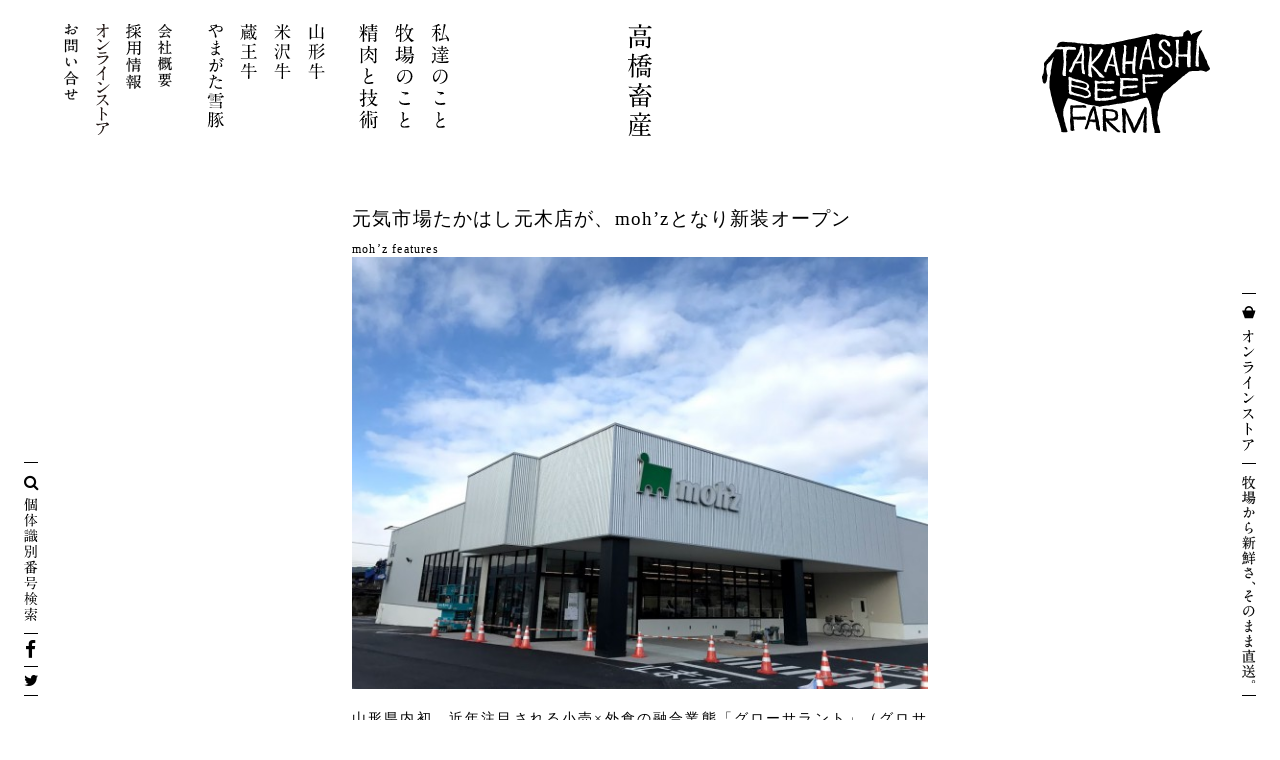

--- FILE ---
content_type: text/html; charset=UTF-8
request_url: https://www.takahashi-chikusan.co.jp/news/384
body_size: 30732
content:
<!doctype html><html lang="ja"><head prefix="og: http://ogp.me/ns# fb: http://ogp.me/ns/fb#"><meta charset="UTF-8"><meta name="keywords" content="山形牛,米沢牛,蔵王牛,通販,ギフト"><meta name="description" content="創業当時から牛肉の生産と販売を手がけてきました。「美味しいお肉、蔵王牛や米沢牛や山形牛をたくさん食べていただきたい」という願いに「より鮮度の良いお肉を安全に！」という思いを込めて、みなさまへお届け致します。"><meta property="og:title" content="米沢牛と山形牛と蔵王牛｜高橋畜産グループ"><meta property="og:type" content="website"><meta property="og:url" content=""><meta property="og:description" content="創業当時から牛肉の生産と販売を手がけてきました。「美味しいお肉、蔵王牛や米沢牛や山形牛をたくさん食べていただきたい」という願いに「より鮮度の良いお肉を安全に！」という思いを込めて、みなさまへお届け致します。"><meta property="og:image" content=""><meta property="og:site_name" content="米沢牛と山形牛と蔵王牛｜高橋畜産グループ"><meta name="viewport" content="width=device-width"><link rel="stylesheet" type="text/css" href="/common/style/common.css" /><link rel="stylesheet" type="text/css" href="https://maxcdn.bootstrapcdn.com/font-awesome/4.4.0/css/font-awesome.min.css"> <script src="https://ajax.googleapis.com/ajax/libs/jquery/1/jquery.min.js"></script> <script src="/common/script/jquery.lazyload.min.js"></script> <script src="/common/script/common.js"></script> <script type="text/javascript" src="/common/script/jquery.cycle.all.js"></script> <script type="text/javascript">$(document).ready(function() {
   $('.slideshow').cycle({
	   random: 1,
	   speed: 1500,
       timeout: 5000
	   });
});</script> <!--[if lt IE 9]> <script src="http://html5shim.googlecode.com/svn/trunk/html5.js"></script> <script src="https://ie7-js.googlecode.com/svn/version/2.1(beta4)/IE9.js"></script> <script src="http://css3-mediaqueries-js.googlecode.com/svn/trunk/css3-mediaqueries.js"></script> <![endif]--> <script>(function(i,s,o,g,r,a,m){i['GoogleAnalyticsObject']=r;i[r]=i[r]||function(){
  (i[r].q=i[r].q||[]).push(arguments)},i[r].l=1*new Date();a=s.createElement(o),
  m=s.getElementsByTagName(o)[0];a.async=1;a.src=g;m.parentNode.insertBefore(a,m)
  })(window,document,'script','//www.google-analytics.com/analytics.js','ga');

  ga('create', 'UA-74367169-1', 'auto');
  ga('send', 'pageview');</script> <link media="all" href="https://www.takahashi-chikusan.co.jp/login/wp-content/cache/autoptimize/css/autoptimize_b2db3c469173dd2af7dedaec351d3d92.css" rel="stylesheet"><title>元気市場たかはし元木店が、moh’zとなり新装オープン | 高橋畜産食肉</title><meta name="description" content="moh&#039;z features 山形県内初 近年注目される小売×外食の融合業態「グローサラント」（グロサリー×レ" /><meta name="robots" content="max-snippet:-1, max-image-preview:large, max-video-preview:-1" /><link rel="canonical" href="https://www.takahashi-chikusan.co.jp/news/384" /><meta property="og:locale" content="ja_JP" /><meta property="og:site_name" content="蔵王牛の高橋畜産食肉" /><meta property="og:type" content="article" /><meta property="og:title" content="元気市場たかはし元木店が、moh’zとなり新装オープン | 高橋畜産食肉" /><meta property="og:description" content="moh&#039;z features 山形県内初 近年注目される小売×外食の融合業態「グローサラント」（グロサリー×レ" /><meta property="og:url" content="https://www.takahashi-chikusan.co.jp/news/384" /><meta property="article:published_time" content="2019-12-23T07:52:02+00:00" /><meta property="article:modified_time" content="2019-12-23T07:52:40+00:00" /><meta name="twitter:card" content="summary" /><meta name="twitter:title" content="元気市場たかはし元木店が、moh’zとなり新装オープン | 高橋畜産食肉" /><meta name="twitter:description" content="moh&#039;z features 山形県内初 近年注目される小売×外食の融合業態「グローサラント」（グロサリー×レ" /><meta name="google" content="nositelinkssearchbox" /> <script type="application/ld+json" class="aioseo-schema">{"@context":"https:\/\/schema.org","@graph":[{"@type":"WebSite","@id":"https:\/\/www.takahashi-chikusan.co.jp\/#website","url":"https:\/\/www.takahashi-chikusan.co.jp\/","name":"\u9ad8\u6a4b\u755c\u7523\u98df\u8089","inLanguage":"ja","publisher":{"@id":"https:\/\/www.takahashi-chikusan.co.jp\/#organization"}},{"@type":"Organization","@id":"https:\/\/www.takahashi-chikusan.co.jp\/#organization","name":"\u9ad8\u6a4b\u755c\u7523\u98df\u8089\u682a\u5f0f\u4f1a\u793e","url":"https:\/\/www.takahashi-chikusan.co.jp\/"},{"@type":"BreadcrumbList","@id":"https:\/\/www.takahashi-chikusan.co.jp\/news\/384#breadcrumblist","itemListElement":[{"@type":"ListItem","@id":"https:\/\/www.takahashi-chikusan.co.jp\/#listItem","position":1,"item":{"@type":"WebPage","@id":"https:\/\/www.takahashi-chikusan.co.jp\/","name":"\u30db\u30fc\u30e0","description":"\u725b\u8089\u306e\u7e41\u6b96\u304b\u3089\u751f\u7523\u3068\u8ca9\u58f2\u3092\u624b\u304c\u3051\u3066\u304d\u307e\u3057\u305f\u3002\u300c\u7f8e\u5473\u3057\u3044\u304a\u8089\u3001\u8535\u738b\u725b\u3084\u7c73\u6ca2\u725b\u3084\u5c71\u5f62\u725b\u3092\u305f\u304f\u3055\u3093\u98df\u3079\u3066\u3044\u305f\u3060\u304d\u305f\u3044\u300d\u3068\u3044\u3046\u9858\u3044\u306b\u300c\u3088\u308a\u9bae\u5ea6\u306e\u826f\u3044\u304a\u8089\u3092\u5b89\u5168\u306b\uff01\u300d\u3068\u3044\u3046\u601d\u3044\u3092\u8fbc\u3081\u3066\u3001\u307f\u306a\u3055\u307e\u3078\u304a\u5c4a\u3051\u81f4\u3057\u307e\u3059\u3002","url":"https:\/\/www.takahashi-chikusan.co.jp\/"}}]},{"@type":"Person","@id":"https:\/\/www.takahashi-chikusan.co.jp\/news\/author\/s-nakagawa#author","url":"https:\/\/www.takahashi-chikusan.co.jp\/news\/author\/s-nakagawa","name":"s-nakagawa","image":{"@type":"ImageObject","@id":"https:\/\/www.takahashi-chikusan.co.jp\/news\/384#authorImage","url":"https:\/\/secure.gravatar.com\/avatar\/d6d6e9b44eff0af908dff4e447704f9a?s=96&d=mm&r=g","width":96,"height":96,"caption":"s-nakagawa"}},{"@type":"WebPage","@id":"https:\/\/www.takahashi-chikusan.co.jp\/news\/384#webpage","url":"https:\/\/www.takahashi-chikusan.co.jp\/news\/384","name":"\u5143\u6c17\u5e02\u5834\u305f\u304b\u306f\u3057\u5143\u6728\u5e97\u304c\u3001moh\u2019z\u3068\u306a\u308a\u65b0\u88c5\u30aa\u30fc\u30d7\u30f3 | \u9ad8\u6a4b\u755c\u7523\u98df\u8089","description":"moh'z features \u5c71\u5f62\u770c\u5185\u521d \u8fd1\u5e74\u6ce8\u76ee\u3055\u308c\u308b\u5c0f\u58f2\u00d7\u5916\u98df\u306e\u878d\u5408\u696d\u614b\u300c\u30b0\u30ed\u30fc\u30b5\u30e9\u30f3\u30c8\u300d\uff08\u30b0\u30ed\u30b5\u30ea\u30fc\u00d7\u30ec","inLanguage":"ja","isPartOf":{"@id":"https:\/\/www.takahashi-chikusan.co.jp\/#website"},"breadcrumb":{"@id":"https:\/\/www.takahashi-chikusan.co.jp\/news\/384#breadcrumblist"},"author":"https:\/\/www.takahashi-chikusan.co.jp\/news\/author\/s-nakagawa#author","creator":"https:\/\/www.takahashi-chikusan.co.jp\/news\/author\/s-nakagawa#author","datePublished":"2019-12-23T07:52:02+09:00","dateModified":"2019-12-23T07:52:40+09:00"},{"@type":"Article","@id":"https:\/\/www.takahashi-chikusan.co.jp\/news\/384#article","name":"\u5143\u6c17\u5e02\u5834\u305f\u304b\u306f\u3057\u5143\u6728\u5e97\u304c\u3001moh\u2019z\u3068\u306a\u308a\u65b0\u88c5\u30aa\u30fc\u30d7\u30f3 | \u9ad8\u6a4b\u755c\u7523\u98df\u8089","description":"moh'z features \u5c71\u5f62\u770c\u5185\u521d \u8fd1\u5e74\u6ce8\u76ee\u3055\u308c\u308b\u5c0f\u58f2\u00d7\u5916\u98df\u306e\u878d\u5408\u696d\u614b\u300c\u30b0\u30ed\u30fc\u30b5\u30e9\u30f3\u30c8\u300d\uff08\u30b0\u30ed\u30b5\u30ea\u30fc\u00d7\u30ec","inLanguage":"ja","headline":"\u5143\u6c17\u5e02\u5834\u305f\u304b\u306f\u3057\u5143\u6728\u5e97\u304c\u3001moh'z\u3068\u306a\u308a\u65b0\u88c5\u30aa\u30fc\u30d7\u30f3","author":{"@id":"https:\/\/www.takahashi-chikusan.co.jp\/news\/author\/s-nakagawa#author"},"publisher":{"@id":"https:\/\/www.takahashi-chikusan.co.jp\/#organization"},"datePublished":"2019-12-23T07:52:02+09:00","dateModified":"2019-12-23T07:52:40+09:00","articleSection":"\u672a\u5206\u985e","mainEntityOfPage":{"@id":"https:\/\/www.takahashi-chikusan.co.jp\/news\/384#webpage"},"isPartOf":{"@id":"https:\/\/www.takahashi-chikusan.co.jp\/news\/384#webpage"},"image":{"@type":"ImageObject","@id":"https:\/\/www.takahashi-chikusan.co.jp\/#articleImage","url":"https:\/\/www.takahashi-chikusan.co.jp\/login\/wp-content\/uploads\/2019\/12\/IMG_8764-600x450.jpg"}}]}</script> <link rel='dns-prefetch' href='//s.w.org' /><link rel="alternate" type="application/rss+xml" title="高橋畜産食肉 &raquo; 元気市場たかはし元木店が、moh&#8217;zとなり新装オープン のコメントのフィード" href="https://www.takahashi-chikusan.co.jp/news/384/feed" /> <script type="text/javascript">window._wpemojiSettings = {"baseUrl":"https:\/\/s.w.org\/images\/core\/emoji\/13.1.0\/72x72\/","ext":".png","svgUrl":"https:\/\/s.w.org\/images\/core\/emoji\/13.1.0\/svg\/","svgExt":".svg","source":{"concatemoji":"https:\/\/www.takahashi-chikusan.co.jp\/login\/wp-includes\/js\/wp-emoji-release.min.js?ver=5.8.12"}};
			!function(e,a,t){var n,r,o,i=a.createElement("canvas"),p=i.getContext&&i.getContext("2d");function s(e,t){var a=String.fromCharCode;p.clearRect(0,0,i.width,i.height),p.fillText(a.apply(this,e),0,0);e=i.toDataURL();return p.clearRect(0,0,i.width,i.height),p.fillText(a.apply(this,t),0,0),e===i.toDataURL()}function c(e){var t=a.createElement("script");t.src=e,t.defer=t.type="text/javascript",a.getElementsByTagName("head")[0].appendChild(t)}for(o=Array("flag","emoji"),t.supports={everything:!0,everythingExceptFlag:!0},r=0;r<o.length;r++)t.supports[o[r]]=function(e){if(!p||!p.fillText)return!1;switch(p.textBaseline="top",p.font="600 32px Arial",e){case"flag":return s([127987,65039,8205,9895,65039],[127987,65039,8203,9895,65039])?!1:!s([55356,56826,55356,56819],[55356,56826,8203,55356,56819])&&!s([55356,57332,56128,56423,56128,56418,56128,56421,56128,56430,56128,56423,56128,56447],[55356,57332,8203,56128,56423,8203,56128,56418,8203,56128,56421,8203,56128,56430,8203,56128,56423,8203,56128,56447]);case"emoji":return!s([10084,65039,8205,55357,56613],[10084,65039,8203,55357,56613])}return!1}(o[r]),t.supports.everything=t.supports.everything&&t.supports[o[r]],"flag"!==o[r]&&(t.supports.everythingExceptFlag=t.supports.everythingExceptFlag&&t.supports[o[r]]);t.supports.everythingExceptFlag=t.supports.everythingExceptFlag&&!t.supports.flag,t.DOMReady=!1,t.readyCallback=function(){t.DOMReady=!0},t.supports.everything||(n=function(){t.readyCallback()},a.addEventListener?(a.addEventListener("DOMContentLoaded",n,!1),e.addEventListener("load",n,!1)):(e.attachEvent("onload",n),a.attachEvent("onreadystatechange",function(){"complete"===a.readyState&&t.readyCallback()})),(n=t.source||{}).concatemoji?c(n.concatemoji):n.wpemoji&&n.twemoji&&(c(n.twemoji),c(n.wpemoji)))}(window,document,window._wpemojiSettings);</script> <link rel="https://api.w.org/" href="https://www.takahashi-chikusan.co.jp/wp-json/" /><link rel="alternate" type="application/json" href="https://www.takahashi-chikusan.co.jp/wp-json/wp/v2/posts/384" /><link rel="EditURI" type="application/rsd+xml" title="RSD" href="https://www.takahashi-chikusan.co.jp/login/xmlrpc.php?rsd" /><link rel="wlwmanifest" type="application/wlwmanifest+xml" href="https://www.takahashi-chikusan.co.jp/login/wp-includes/wlwmanifest.xml" /><meta name="generator" content="WordPress 5.8.12" /><link rel='shortlink' href='https://www.takahashi-chikusan.co.jp/?p=384' /><link rel="alternate" type="application/json+oembed" href="https://www.takahashi-chikusan.co.jp/wp-json/oembed/1.0/embed?url=https%3A%2F%2Fwww.takahashi-chikusan.co.jp%2Fnews%2F384" /><link rel="alternate" type="text/xml+oembed" href="https://www.takahashi-chikusan.co.jp/wp-json/oembed/1.0/embed?url=https%3A%2F%2Fwww.takahashi-chikusan.co.jp%2Fnews%2F384&#038;format=xml" /> <noscript><style id="rocket-lazyload-nojs-css">.rll-youtube-player, [data-lazy-src]{display:none !important;}</style></noscript></head><body class="news"><div id="wrapper"><div id="header"><header><h1><a href="/"><img src="data:image/svg+xml,%3Csvg%20xmlns='http://www.w3.org/2000/svg'%20viewBox='0%200%200%200'%3E%3C/svg%3E" alt="高橋畜産" data-lazy-src="/common/images/common/takahashi.svg"><noscript><img src="/common/images/common/takahashi.svg" alt="高橋畜産"></noscript></a></h1><nav><ul><li><a href="/about/"><img src="data:image/svg+xml,%3Csvg%20xmlns='http://www.w3.org/2000/svg'%20viewBox='0%200%200%200'%3E%3C/svg%3E" alt="私達のこと" data-lazy-src="/common/images/common/about.svg"><noscript><img src="/common/images/common/about.svg" alt="私達のこと"></noscript></a></li><li><a href="/farm/"><img src="data:image/svg+xml,%3Csvg%20xmlns='http://www.w3.org/2000/svg'%20viewBox='0%200%200%200'%3E%3C/svg%3E" alt="牧場のこと" data-lazy-src="/common/images/common/farm.svg"><noscript><img src="/common/images/common/farm.svg" alt="牧場のこと"></noscript></a></li><li><a href="/quality/"><img src="data:image/svg+xml,%3Csvg%20xmlns='http://www.w3.org/2000/svg'%20viewBox='0%200%200%200'%3E%3C/svg%3E" alt="精肉と技術" data-lazy-src="/common/images/common/quality.svg"><noscript><img src="/common/images/common/quality.svg" alt="精肉と技術"></noscript></a></li><li><a href="/yamagata/"><img src="data:image/svg+xml,%3Csvg%20xmlns='http://www.w3.org/2000/svg'%20viewBox='0%200%200%200'%3E%3C/svg%3E" alt="山形が誇る黒毛和牛 山形牛" data-lazy-src="/common/images/common/yamagata.svg"><noscript><img src="/common/images/common/yamagata.svg" alt="山形が誇る黒毛和牛 山形牛"></noscript></a></li><li><a href="/yonezawa/"><img src="data:image/svg+xml,%3Csvg%20xmlns='http://www.w3.org/2000/svg'%20viewBox='0%200%200%200'%3E%3C/svg%3E" alt="日本三大 黒毛和牛米沢牛" data-lazy-src="/common/images/common/yonezawa.svg"><noscript><img src="/common/images/common/yonezawa.svg" alt="日本三大 黒毛和牛米沢牛"></noscript></a></li><li><a href="/zao/"><img src="data:image/svg+xml,%3Csvg%20xmlns='http://www.w3.org/2000/svg'%20viewBox='0%200%200%200'%3E%3C/svg%3E" alt="旨さ溢れる赤身肉 蔵王牛" data-lazy-src="/common/images/common/zao.svg"><noscript><img src="/common/images/common/zao.svg" alt="旨さ溢れる赤身肉 蔵王牛"></noscript></a></li><li><a href="https://www.yukibuta.jp" target="_blank"><img src="data:image/svg+xml,%3Csvg%20xmlns='http://www.w3.org/2000/svg'%20viewBox='0%200%200%200'%3E%3C/svg%3E" alt="やまがた雪豚" data-lazy-src="/common/images/common/yukibuta.svg"><noscript><img src="/common/images/common/yukibuta.svg" alt="やまがた雪豚"></noscript></a></li><li><a href="/company/"><img src="data:image/svg+xml,%3Csvg%20xmlns='http://www.w3.org/2000/svg'%20viewBox='0%200%200%200'%3E%3C/svg%3E" alt="会社概要" data-lazy-src="/common/images/common/company.svg"><noscript><img src="/common/images/common/company.svg" alt="会社概要"></noscript></a></li><li><a href="/recruit/"><img src="data:image/svg+xml,%3Csvg%20xmlns='http://www.w3.org/2000/svg'%20viewBox='0%200%200%200'%3E%3C/svg%3E" alt="採用情報" data-lazy-src="/common/images/common/recruit.svg"><noscript><img src="/common/images/common/recruit.svg" alt="採用情報"></noscript></a></li><li><a href="http://takahashi-beef.jp"><img src="data:image/svg+xml,%3Csvg%20xmlns='http://www.w3.org/2000/svg'%20viewBox='0%200%200%200'%3E%3C/svg%3E" alt="オンラインストア" data-lazy-src="/common/images/common/online_h.svg"><noscript><img src="/common/images/common/online_h.svg" alt="オンラインストア"></noscript></a></li><li><a href="/contact2/"><img src="data:image/svg+xml,%3Csvg%20xmlns='http://www.w3.org/2000/svg'%20viewBox='0%200%200%200'%3E%3C/svg%3E" alt="お問い合せ" data-lazy-src="/common/images/common/contact.svg"><noscript><img src="/common/images/common/contact.svg" alt="お問い合せ"></noscript></a></li></ul></nav><div class="logo"><img src="data:image/svg+xml,%3Csvg%20xmlns='http://www.w3.org/2000/svg'%20viewBox='0%200%200%200'%3E%3C/svg%3E" data-lazy-src="/common/images/common/logo.svg"><noscript><img src="/common/images/common/logo.svg"></noscript></div></header></div><div id="contents"><section><h3></h3><div class="entry"><h4> 元気市場たかはし元木店が、moh&#8217;zとなり新装オープン</h4><h2>moh&#8217;z features</h2><figure class="wp-block-image is-resized"><img src="data:image/svg+xml,%3Csvg%20xmlns='http://www.w3.org/2000/svg'%20viewBox='0%200%20435%20326'%3E%3C/svg%3E" alt="" class="wp-image-388" width="435" height="326" data-lazy-srcset="https://www.takahashi-chikusan.co.jp/login/wp-content/uploads/2019/12/IMG_8764-600x450.jpg 600w, https://www.takahashi-chikusan.co.jp/login/wp-content/uploads/2019/12/IMG_8764-300x225.jpg 300w, https://www.takahashi-chikusan.co.jp/login/wp-content/uploads/2019/12/IMG_8764.jpg 1144w" data-lazy-sizes="(max-width: 435px) 100vw, 435px" data-lazy-src="https://www.takahashi-chikusan.co.jp/login/wp-content/uploads/2019/12/IMG_8764-600x450.jpg" /><noscript><img src="https://www.takahashi-chikusan.co.jp/login/wp-content/uploads/2019/12/IMG_8764-600x450.jpg" alt="" class="wp-image-388" width="435" height="326" srcset="https://www.takahashi-chikusan.co.jp/login/wp-content/uploads/2019/12/IMG_8764-600x450.jpg 600w, https://www.takahashi-chikusan.co.jp/login/wp-content/uploads/2019/12/IMG_8764-300x225.jpg 300w, https://www.takahashi-chikusan.co.jp/login/wp-content/uploads/2019/12/IMG_8764.jpg 1144w" sizes="(max-width: 435px) 100vw, 435px" /></noscript></figure><p>山形県内初　近年注目される小売×外食の融合業態「グローサラント」（グロサリー×レストラン） 「グローサラント」は、食料雑貨や日用品を意味する「grocery（グロッサリー）」と「restaurant（レストラン）」を組み合わせた造語で、「食品売り場にある食材を使った料理を楽しめるレストラン」のことです。moh’zではお肉を始め売り場で様々な食品を販売しており、そこで購入した商品を店内昼限定レストラン「m’z KITCHEN」で食べることができます。「m’z KITCHEN」ではランチメニューも用意されており、手軽な価格で美味しいお肉を食べることができます。営業時間外はイートインスペースとしてご利用いただけ、さらには毎週料理教室を開催します。</p><p> 山形県内初　レジ袋を完全廃止（有料含む） 蔵王にある自社牧場で約3,000頭の牛を飼っている私どもは、自然環境への影響には人一倍関心があります。弊社は11年前という業界でも早い段階からレジ袋を有料化しており、その金額の全額を「山形市ゴミ原料もったいないファンド」に寄付し続けています。そして私どもは、この度のmoh’z開店においてはレジ袋を完全に廃止し、環境保護への意識をさらに高め、お客様と共に地球環境への配慮を共有していきたいと思います。また紙袋は9円/枚・ダンボールは無料でご提供し、オリジナルエコバックの販売を行います。</p><p> 枝肉を吊るし週１回解体　見えるバックヤード 店内精肉売り場の壁面に大きなガラス面が2つあります。1つは冷蔵庫の中身が見えるものになっており、枝肉（分割する前の骨付きの肉）がぶら下がっているのを売り場から見られます。そしてもう1つのガラスからは作業場を見ることができ、そこでは定期的に枝肉の脱骨作業を行います。常に衛生と鮮度を保つバックヤードの様子や「枝肉」「脱骨作業」を楽しめる貴重な機会をご提供します。</p><p><a href="https://mohz.style/">https://mohz.style/</a></p><div class="wp-pagenavi single"></div></div></section></div><div id="footer"><footer><nav><ul><li><a href="/about/"><img src="data:image/svg+xml,%3Csvg%20xmlns='http://www.w3.org/2000/svg'%20viewBox='0%200%200%200'%3E%3C/svg%3E" alt="私達のこと" data-lazy-src="/common/images/common/about.svg"><noscript><img src="/common/images/common/about.svg" alt="私達のこと"></noscript></a></li><li><a href="/farm/"><img src="data:image/svg+xml,%3Csvg%20xmlns='http://www.w3.org/2000/svg'%20viewBox='0%200%200%200'%3E%3C/svg%3E" alt="牧場のこと" data-lazy-src="/common/images/common/farm.svg"><noscript><img src="/common/images/common/farm.svg" alt="牧場のこと"></noscript></a></li><li><a href="/quality/"><img src="data:image/svg+xml,%3Csvg%20xmlns='http://www.w3.org/2000/svg'%20viewBox='0%200%200%200'%3E%3C/svg%3E" alt="精肉と技術" data-lazy-src="/common/images/common/quality.svg"><noscript><img src="/common/images/common/quality.svg" alt="精肉と技術"></noscript></a></li><li><a href="/yamagata/"><img src="data:image/svg+xml,%3Csvg%20xmlns='http://www.w3.org/2000/svg'%20viewBox='0%200%200%200'%3E%3C/svg%3E" alt="山形が誇る黒毛和牛 山形牛" data-lazy-src="/common/images/common/yamagata.svg"><noscript><img src="/common/images/common/yamagata.svg" alt="山形が誇る黒毛和牛 山形牛"></noscript></a></li><li><a href="/yonezawa/"><img src="data:image/svg+xml,%3Csvg%20xmlns='http://www.w3.org/2000/svg'%20viewBox='0%200%200%200'%3E%3C/svg%3E" alt="日本三大 黒毛和牛米沢牛" data-lazy-src="/common/images/common/yonezawa.svg"><noscript><img src="/common/images/common/yonezawa.svg" alt="日本三大 黒毛和牛米沢牛"></noscript></a></li><li><a href="/zao/"><img src="data:image/svg+xml,%3Csvg%20xmlns='http://www.w3.org/2000/svg'%20viewBox='0%200%200%200'%3E%3C/svg%3E" alt="旨さ溢れる赤身肉 蔵王牛" data-lazy-src="/common/images/common/zao.svg"><noscript><img src="/common/images/common/zao.svg" alt="旨さ溢れる赤身肉 蔵王牛"></noscript></a></li><li><a href="https://www.yukibuta.jp" target="_blank"><img src="data:image/svg+xml,%3Csvg%20xmlns='http://www.w3.org/2000/svg'%20viewBox='0%200%200%200'%3E%3C/svg%3E" alt="やまがた雪豚" data-lazy-src="/common/images/common/yukibuta.svg"><noscript><img src="/common/images/common/yukibuta.svg" alt="やまがた雪豚"></noscript></a></li><li><a href="/company/"><img src="data:image/svg+xml,%3Csvg%20xmlns='http://www.w3.org/2000/svg'%20viewBox='0%200%200%200'%3E%3C/svg%3E" alt="会社概要" data-lazy-src="/common/images/common/company.svg"><noscript><img src="/common/images/common/company.svg" alt="会社概要"></noscript></a></li><li><a href="/recruit/"><img src="data:image/svg+xml,%3Csvg%20xmlns='http://www.w3.org/2000/svg'%20viewBox='0%200%200%200'%3E%3C/svg%3E" alt="採用情報" data-lazy-src="/common/images/common/recruit.svg"><noscript><img src="/common/images/common/recruit.svg" alt="採用情報"></noscript></a></li><li><a href="http://takahashi-beef.jp"><img src="data:image/svg+xml,%3Csvg%20xmlns='http://www.w3.org/2000/svg'%20viewBox='0%200%200%200'%3E%3C/svg%3E" alt="オンラインストア" data-lazy-src="/common/images/common/online_h.svg"><noscript><img src="/common/images/common/online_h.svg" alt="オンラインストア"></noscript></a></li><li><a href="/contact2/"><img src="data:image/svg+xml,%3Csvg%20xmlns='http://www.w3.org/2000/svg'%20viewBox='0%200%200%200'%3E%3C/svg%3E" alt="お問い合せ" data-lazy-src="/common/images/common/contact.svg"><noscript><img src="/common/images/common/contact.svg" alt="お問い合せ"></noscript></a></li></ul></nav><div class="cp"><a href="/"><img src="data:image/svg+xml,%3Csvg%20xmlns='http://www.w3.org/2000/svg'%20viewBox='0%200%200%200'%3E%3C/svg%3E" data-lazy-src="/common/images/common/footer.svg"><noscript><img src="/common/images/common/footer.svg"></noscript></a></div></footer></div><div id="search"><ul><li class="search"><a href="https://www.id.nlbc.go.jp/top.html" target="_blank"><i class="fa fa-search"></i><img src="data:image/svg+xml,%3Csvg%20xmlns='http://www.w3.org/2000/svg'%20viewBox='0%200%200%200'%3E%3C/svg%3E" alt="個体識別番号検索" data-lazy-src="/common/images/common/search.svg"><noscript><img src="/common/images/common/search.svg" alt="個体識別番号検索"></noscript></a></li><li class="facebook"><a href="https://www.facebook.com/takahashibeef/" target="_blank"><i class="fa fa-facebook"></i></a></li><li class="twitter"><a href="https://twitter.com/takahashi_beef" target="_blank"><i class="fa fa-twitter"></i></a></li></ul></div><div id="online"><ul><li><a href="http://takahashi-beef.jp"><img src="data:image/svg+xml,%3Csvg%20xmlns='http://www.w3.org/2000/svg'%20viewBox='0%200%200%200'%3E%3C/svg%3E" alt="オンラインストア" data-lazy-src="/common/images/common/online.svg"><noscript><img src="/common/images/common/online.svg" alt="オンラインストア"></noscript></a></li><li><img src="data:image/svg+xml,%3Csvg%20xmlns='http://www.w3.org/2000/svg'%20viewBox='0%200%200%200'%3E%3C/svg%3E" alt="牧場から新鮮さ、そのまま直送。" data-lazy-src="/common/images/common/lead.svg"><noscript><img src="/common/images/common/lead.svg" alt="牧場から新鮮さ、そのまま直送。"></noscript></li></ul></div></div> <noscript><style>.lazyload{display:none;}</style></noscript><script data-noptimize="1">window.lazySizesConfig=window.lazySizesConfig||{};window.lazySizesConfig.loadMode=1;</script><script async data-noptimize="1" src='https://www.takahashi-chikusan.co.jp/login/wp-content/plugins/autoptimize/classes/external/js/lazysizes.min.js?ao_version=3.1.14'></script> <script>window.lazyLoadOptions = [{
                elements_selector: "img[data-lazy-src],.rocket-lazyload,iframe[data-lazy-src]",
                data_src: "lazy-src",
                data_srcset: "lazy-srcset",
                data_sizes: "lazy-sizes",
                class_loading: "lazyloading",
                class_loaded: "lazyloaded",
                threshold: 300,
                callback_loaded: function(element) {
                    if ( element.tagName === "IFRAME" && element.dataset.rocketLazyload == "fitvidscompatible" ) {
                        if (element.classList.contains("lazyloaded") ) {
                            if (typeof window.jQuery != "undefined") {
                                if (jQuery.fn.fitVids) {
                                    jQuery(element).parent().fitVids();
                                }
                            }
                        }
                    }
                }},{
				elements_selector: ".rocket-lazyload",
				data_src: "lazy-src",
				data_srcset: "lazy-srcset",
				data_sizes: "lazy-sizes",
				class_loading: "lazyloading",
				class_loaded: "lazyloaded",
				threshold: 300,
			}];
        window.addEventListener('LazyLoad::Initialized', function (e) {
            var lazyLoadInstance = e.detail.instance;

            if (window.MutationObserver) {
                var observer = new MutationObserver(function(mutations) {
                    var image_count = 0;
                    var iframe_count = 0;
                    var rocketlazy_count = 0;

                    mutations.forEach(function(mutation) {
                        for (var i = 0; i < mutation.addedNodes.length; i++) {
                            if (typeof mutation.addedNodes[i].getElementsByTagName !== 'function') {
                                continue;
                            }

                            if (typeof mutation.addedNodes[i].getElementsByClassName !== 'function') {
                                continue;
                            }

                            images = mutation.addedNodes[i].getElementsByTagName('img');
                            is_image = mutation.addedNodes[i].tagName == "IMG";
                            iframes = mutation.addedNodes[i].getElementsByTagName('iframe');
                            is_iframe = mutation.addedNodes[i].tagName == "IFRAME";
                            rocket_lazy = mutation.addedNodes[i].getElementsByClassName('rocket-lazyload');

                            image_count += images.length;
			                iframe_count += iframes.length;
			                rocketlazy_count += rocket_lazy.length;

                            if(is_image){
                                image_count += 1;
                            }

                            if(is_iframe){
                                iframe_count += 1;
                            }
                        }
                    } );

                    if(image_count > 0 || iframe_count > 0 || rocketlazy_count > 0){
                        lazyLoadInstance.update();
                    }
                } );

                var b      = document.getElementsByTagName("body")[0];
                var config = { childList: true, subtree: true };

                observer.observe(b, config);
            }
        }, false);</script><script>function lazyLoadThumb(e,alt,l){var t='<img loading="lazy" src="https://i.ytimg.com/vi/ID/hqdefault.jpg" alt="" width="480" height="360">',a='<button class="play" aria-label="play Youtube video"></button>';if(l){t=t.replace('data-lazy-','');t=t.replace('loading="lazy"','');t=t.replace(/<noscript>.*?<\/noscript>/g,'');}t=t.replace('alt=""','alt="'+alt+'"');return t.replace("ID",e)+a}function lazyLoadYoutubeIframe(){var e=document.createElement("iframe"),t="ID?autoplay=1";t+=0===this.parentNode.dataset.query.length?"":"&"+this.parentNode.dataset.query;e.setAttribute("src",t.replace("ID",this.parentNode.dataset.src)),e.setAttribute("frameborder","0"),e.setAttribute("allowfullscreen","1"),e.setAttribute("allow","accelerometer; autoplay; encrypted-media; gyroscope; picture-in-picture"),this.parentNode.parentNode.replaceChild(e,this.parentNode)}document.addEventListener("DOMContentLoaded",function(){var exclusions=[];var e,t,p,u,l,a=document.getElementsByClassName("rll-youtube-player");for(t=0;t<a.length;t++)(e=document.createElement("div")),(u='https://i.ytimg.com/vi/ID/hqdefault.jpg'),(u=u.replace('ID',a[t].dataset.id)),(l=exclusions.some(exclusion=>u.includes(exclusion))),e.setAttribute("data-id",a[t].dataset.id),e.setAttribute("data-query",a[t].dataset.query),e.setAttribute("data-src",a[t].dataset.src),(e.innerHTML=lazyLoadThumb(a[t].dataset.id,a[t].dataset.alt,l)),a[t].appendChild(e),(p=e.querySelector(".play")),(p.onclick=lazyLoadYoutubeIframe)});</script><script defer src="https://www.takahashi-chikusan.co.jp/login/wp-content/cache/autoptimize/js/autoptimize_4620f6ccaf92d990f460cad539ed2990.js"></script></body></html>

--- FILE ---
content_type: text/css
request_url: https://www.takahashi-chikusan.co.jp/common/style/common.css
body_size: 38099
content:
@charset "utf-8";

@media screen and (max-width: 470px) {

/* reset */
body, div, dl, dt, dd, ul, ol, li, h1, h2, h3, h4, h5, h6, pre, form, fieldset, input, textarea, p, blockquote, th, td { padding: 0; margin: 0; }
table { border-collapse: collapse; border-spacing: 0; }
fieldset, img { border: 0; }
address, caption, cite, code, dfn, em, var { font-style: normal; font-weight: normal; }
ol, ul { list-style: none; }
caption, th { text-align: left; }
h1, h2, h3, h4, h5, h6 { font-size: 100%; font-weight: normal; }
q:before, q:after { content: ''; }
abbr, acronym { border: 0; }
section, article { display: block; }

/* base */
html { -webkit-text-size-adjust: 100%; -ms-text-size-adjust: 100%; }
body { font-size: 16px; font-family: "游明朝", YuMincho, "ヒラギノ明朝 ProN W3", "Hiragino Mincho ProN", "HG明朝E", "ＭＳ Ｐ明朝", "ＭＳ 明朝", serif; text-align: center; letter-spacing: 0.1em; margin: 0px; padding: 0px; box-sizing: border-box; }
img { vertical-align: bottom; height: auto; max-width: 100%; width: 100%; }

/* link */
a:link, a:visited, a:active { color: #000000; text-decoration: underline; }
a:hover { color: #000000; text-decoration: underline; }

/* clear */
.clear { clear: both; }
.cbox { zoom: 100%; }
.cbox:after { content: " "; clear: both; height: 0; display: block; visibility: hidden; }

/* options */
.r { border-radius: 50%; -webkit-border-radius: 50%; -moz-border-radius: 50%; }
.rl, section.rl { -webkit-writing-mode: vertical-tb; -ms-writing-mode: tb-tb; writing-mode: vertical-tb; text-align: left; padding-top: 0em; padding-bottom: 0em; float: none; display: inline; margin-right: auto; margin-left: auto; }
.combine { -webkit-text-combine: horizontal; -moz-text-combine-upright: all; -ms-text-combine-horizontal: all; text-combine-upright: all; letter-spacing: 0em; }

/* wordpress */
#contents .wp-caption.alignleft { float: left; }
#contents .wp-caption.alignleft img { }
#contents .wp-caption.alignleft .wp-caption-text { font-size: 0.8em; }
#contents .wp-caption.alignright { float: right; }
#contents .wp-caption.alignright img { }
img.centered { display: block; margin-left: auto; margin-right: auto; }
img.alignright { padding: 0px; margin: 0 0 20px 2%; display: inline; max-width: 47%; }
img.alignleft { padding: 0px; margin: 0 20px 2% 0; display: inline; max-width: 47%; }
img.size-medium { width: 50% !important; }
.aligncenter { margin-top: 15px; margin-bottom: 15px; margin-right: auto; margin-left: auto; }
.alignright { float: right; margin-bottom: 20px; margin-left: 20px; }
.alignleft { float: left; margin-bottom: 20px; margin-right: 20px; }
img.aligncenter { display: block; }

/* youtube */
.youtube { position: relative; width: 100%; padding-top: 56.25%; }
.youtube iframe { position: absolute; top: 0; right: 0; width: 100% !important; height: 100% !important; }

/* wrapper */
#wrapper { width: 90%; margin-right: auto; margin-left: auto; position: relative; padding-top: 1em; padding-bottom: 1em; }
#wrapper .fade { content: ""; background-color: #FFF; position: absolute; height: 100%; width: 100%; z-index: 99999; left: 0px; top: 0px; }
.inner { width: 100%; margin-right: auto; margin-left: auto; }

/* header */
#header { position: relative; overflow: hidden; height: auto; margin-bottom: 1em; }
#header h1 { width: 1.8em; margin-right: auto; margin-left: 0%; position: static; z-index: 999; left: 0%; top: 0px; }
#header .logo { width: 12em; float: right; position: absolute; top: 0.5em; right: 0.5em; z-index: 999999; }

/* footer */
#footer { position: relative; overflow: hidden; height: auto; margin-top: 1em; padding-top: 0em; border-bottom-width: 1px; border-bottom-style: none; border-bottom-color: #000; border-top-width: 1px; border-top-style: none; border-top-color: #000; width: 100%; margin-right: auto; margin-left: auto; }
#footer .cp { float: none; width: 70%; margin: auto; padding-top: 2em; padding-bottom: 2em; }
#footer .genki { float: right; width: 10%; margin-left: 3em; }
#contents .online_navi { padding-top: 3em; border-top-width: 1px; border-top-style: solid; border-top-color: #000; margin: auto; width: 100%; padding-bottom: 1em; }
#contents .online_navi i { margin-right: 1em; }
#contents .online_navi a { font-size: 1.5em; line-height: 1em; text-decoration: none; }

/* brands_navi */
#contents .brands_navi { margin-bottom: 0em; overflow: hidden; text-align: center; display: block; width: 100%; margin-right: auto; margin-left: auto; }
#contents .brands_navi li { box-sizing: border-box; text-align: center; width: 100%; float: none; border-right-width: 1px; border-right-style: none; border-right-color: #000; padding-right: 0%; border-top-style: solid; border-bottom-style: none; border-left-style: none; margin-top: 0em; padding-top: 0em; border-top-width: 1px; border-top-color: #000; display: block; clear: both; }
#contents .brands_navi li img { height: auto; width: 70%; }
#contents .brands_navi li:last-child { border-left-width: 1px; border-left-style: none; border-left-color: #000; }
#contents .brands_navi li:last-child img { height: auto; width: 45%; padding:2em 0; }
#contents .brands_navi li dt { float: right; width: 1.2em; line-height: 1.2em; text-align: center; font-size: 1.2em; padding-top: 1em; padding-bottom: 1em; }

/* information */
#contents .infomation { overflow: hidden; padding-top: 1.5em; padding-bottom: 0em; font-family: "游明朝", YuMincho, "ヒラギノ明朝 ProN W3", "Hiragino Mincho ProN", "HG明朝E", "ＭＳ Ｐ明朝", "ＭＳ 明朝", serif; line-height: 1em; margin-bottom: 2em; }
#contents .infomation dt { display: block; padding-right: 0em; font-size: 1.4em; margin-bottom: 0.8em; }
#contents .infomation dd { display: block; margin-right: 0em; margin-bottom: 1em; line-height: 2em; }
#contents .infomation a { text-decoration: none; padding-bottom: 0.2em; border-bottom-width: 1px; border-bottom-style: none; border-bottom-color: #333; }
#contents .infomation a:hover { padding-bottom: 0.2em; border-bottom-width: 1px; border-bottom-style: solid; border-bottom-color: #999; color: #999; }

/* section */
#contents section { position: relative; }
#contents section.rl { margin: auto; width: 90%; }
#contents section.l15 { height: 15em; }
#contents section.l18 { height: 18em; }
#contents section.l20 { height: 20em; }
#contents section.l25 { height: auto; }
#contents section.l30 { height: 30em; vertical-align: top; }
#contents section.l35 { height: 35em; }
#contents section.l40 { height: 40em; }

/* other */
#contents .main { overflow: hidden; height: auto; }
#contents .catch { width: 6em; position: absolute; top: 2em; z-index: 999; right: 2em; }
#contents .catch2 { width: 6em; position: absolute; top: 2em; z-index: 999; left: 2em; }
#contents .title h2 { width: 2em; margin-right: auto; margin-left: auto; padding-right: 0.2em; border-right-width: 1px; border-right-style: solid; border-right-color: #666; margin-top: 2em; margin-bottom: 2em; }
#contents .brand_title { width: 50%; margin-right: auto; margin-left: auto; padding-top: 2em; }
#contents .brand_title.zao { width: 80%; }

/* h */
#contents h3 { font-family: "游明朝", YuMincho, "ヒラギノ明朝 ProN W3", "Hiragino Mincho ProN", "HG明朝E", "ＭＳ Ｐ明朝", "ＭＳ 明朝", serif; font-size: 1.7em; margin-left: auto; line-height: 1.8em; letter-spacing: 0.15em; padding-top: 1.5em; padding-bottom: 1em; width: 90%; margin-right: auto; }
#contents p { font-family: "游明朝", YuMincho, "ヒラギノ明朝 ProN W3", "Hiragino Mincho ProN", "HG明朝E", "ＭＳ Ｐ明朝", "ＭＳ 明朝", serif; font-size: 1.2em; line-height: 1.8em; letter-spacing: 0.15em; margin-bottom: 2em; width: 90%; margin-right: auto; margin-left: auto; }
#contents p.head { }
#contents p.caption { margin-right: auto; font-size: 0.8em; line-height: 1.8em; margin-left: auto; }
#contents p.ex { margin-right: auto; width: 90%; margin-left: auto; }
#contents p.ex img { height: auto; width: 100%; }
#contents p.meister { text-align: center; }
#contents p.meister img { height: auto; margin: auto; width: 60%; }
#contents p.iso { text-align: left; }
#contents p.iso img { height: auto; margin: auto; width: 40%; }
#contents p.proton { text-align: center; }
#contents p.proton img { height: auto; margin: auto; width: 80%; }

/* recruit_information */
#contents .recruit_information { font-family: "游明朝", YuMincho, "ヒラギノ明朝 ProN W3", "Hiragino Mincho ProN", "HG明朝E", "ＭＳ Ｐ明朝", "ＭＳ 明朝", serif; font-size: 1.4em; line-height: 1em; overflow: hidden; width: 90%; margin-right: auto; margin-left: auto; padding-top: 1em; }
#contents .recruit_information .recruit_box li { box-sizing: border-box; text-align: left; float: left; width: 100%; margin-bottom: 2em; display: block; margin-right: 0%; border: 1px solid #000; padding-top: 1.3em; padding-right: 1em; padding-bottom: 1em; padding-left: 1em; }
#contents .recruit_information .recruit_box li:nth-child(3n) { margin-right: 0px; }
#contents .recruit_information .recruit_box h3 { font-size: 1.2em; line-height: 1em; text-align: center; padding: 0px; margin-top: 0px; margin-right: 0px; margin-bottom: 1em; margin-left: 0px; }
#contents .recruit_information .recruit_box table { font-size: 0.8em; line-height: 1.5em; width: 100%; padding: 1em; }
#contents .recruit_information .recruit_box th { white-space: nowrap; border-top-width: 1px; border-top-style: solid; border-top-color: #000; letter-spacing: 0em; padding-top: 0.6em; padding-right: 0.6em; padding-bottom: 0.6em; padding-left: 0em; }
#contents .recruit_information .recruit_box td { padding: 0.6em; border-top-width: 1px; border-top-style: solid; border-top-color: #000; letter-spacing: 0em; }
#contents .recruit_information .recruit_head { clear: both; padding-top: 0.8em; padding-left: 0.8em; }
#contents .recruit_information .recruit_head p { font-size: 0.9em; line-height: 1.8em; width: 100%; }
#contents .recruit_information .recruit_head span { font-size: 1.6em; line-height: 1.8em; }

/* nav */
#header nav { }
nav { float: none; margin-top: 1em; padding-top: 1em; padding-bottom: 1em; border-top-width: 1px; border-top-style: solid; border-top-color: #000; overflow: hidden; display: block; border-bottom-width: 1px; border-bottom-style: solid; border-bottom-color: #000; }
nav li { float: right; margin-right: 0em; width: 1.4em; margin-left: 0.6em; }
nav li:nth-child(4), nav li:nth-child(5), nav li:nth-child(6), nav li:nth-child(7) { width: 1.6em; }
nav li:nth-child(3), nav li:nth-child(7) { margin-left: 1.5em; }
nav li:nth-child(8), nav li:nth-child(9), nav li:nth-child(10) { width: 1.3em; margin-left: 1em; }
nav li:nth-child(11) { width: 1.3em; margin-left: 1em; }
nav li a { border-right-width: 1px; border-right-style: solid; border-right-color: transparent; display: block; margin: 0px; padding: 0px; }
nav li a:hover, .about nav li:nth-child(1) a, .farm nav li:nth-child(2) a, .quality nav li:nth-child(3) a,
.yamagata nav li:nth-child(4) a,.yonezawa nav li:nth-child(5) a,.zao nav li:nth-child(6) a,.zaowagyu nav li:nth-child(7) a,
.yukibuta nav li:nth-child(8) a, .company nav li:nth-child(9) a, .contact nav li:nth-child(10) a { border-top-color: #000; border-right-color: #000; border-bottom-color: #000; border-left-color: #000; }y

/* side */
#search { position: fixed; left: 0.5em; width: 1.2em; padding-top: 1em; padding-bottom: 1em; border-top-width: 1px; border-top-style: solid; border-top-color: #000; bottom: auto; top: 10em; display: none; }
#search li { border-bottom-width: 1px; border-bottom-style: solid; border-bottom-color: #000; padding-bottom: 1em; color: #000; }
#search li.search i { font-size: 1.3em; margin-bottom: 0.5em; }
#search li.facebook { font-size: 1.6em; padding-top: 5px; padding-bottom: 5px; }
#search li.twitter { font-size: 1.3em; padding-top: 5px; padding-bottom: 5px; }

/* online */
#online { position: fixed; right: 0.5em; width: 1.2em; padding-top: 1em; border-top-width: 1px; border-top-style: solid; border-top-color: #000; bottom: auto; top: 10em; display: none; }
#online li { margin-bottom: 1em; padding-bottom: 1em; border-bottom-width: 1px; border-bottom-style: solid; border-bottom-color: #000; }

/* farm_list */
#contents .farm_list { padding-top: 5em; padding-bottom: 5em; overflow: hidden; }
#contents .farm_list li { float: none; width: 100%; text-align: left; border-top-width: 1px; border-top-style: solid; border-top-color: #000; padding-top: 2em; }
#contents .farm_list li:last-child { float: none; padding-top: 2em; }
#contents .farm_list li dt { font-size: 1.3em; line-height: 1.5em; margin-bottom: 1em; font-family: "游明朝", YuMincho, "ヒラギノ明朝 ProN W3", "Hiragino Mincho ProN", "HG明朝E", "ＭＳ Ｐ明朝", "ＭＳ 明朝", serif; }
#contents .farm_list li dd:nth-child(2) { margin-bottom: 2em; }
#contents .farm_list li dd:nth-child(3) { float: none; width: 100%; }
#contents .farm_list li dd:nth-child(4) { float: none; width: 100%; margin-bottom: 1em; }
#contents .farm_list h4 { font-size: 1.3em; margin-bottom: 0.7em; font-family: "游明朝", YuMincho, "ヒラギノ明朝 ProN W3", "Hiragino Mincho ProN", "HG明朝E", "ＭＳ Ｐ明朝", "ＭＳ 明朝", serif; }
#contents .farm_list p { line-height: 1.8em; font-size: 1em; }

/* factory */
#contents .factory { overflow: hidden; padding-top: 5em; padding-bottom: 5em; }
#contents .factory li { float: none; width: 100%; text-align: left; margin-bottom: 2em; }
#contents .factory li:last-child { float: right; }
#contents .factory li dt { margin-bottom: 1em; font-size: 1.6em; line-height: 1.5em; font-family: "游明朝", YuMincho, "ヒラギノ明朝 ProN W3", "Hiragino Mincho ProN", "HG明朝E", "ＭＳ Ｐ明朝", "ＭＳ 明朝", serif; }
#contents .factory li dd:nth-child(2) { margin-bottom: 1.5em; }
#contents .factory li dd:nth-child(3) { font-family: "游明朝", YuMincho, "ヒラギノ明朝 ProN W3", "Hiragino Mincho ProN", "HG明朝E", "ＭＳ Ｐ明朝", "ＭＳ 明朝", serif; line-height: 2em; }
#contents section .left { float: none; width: 100%; text-align: left; margin-bottom: 2em; }
#contents section .right { text-align: left; float: none; width: 100%; }
#contents section.history { text-align: left; padding-top: 2em; padding-bottom: 2em; width: 90%; margin-right: auto; margin-left: auto; clear: both; }
.company #contents section h3 { padding-left: 0px; font-size: 1.6em; margin: 0em; }
.company #contents section h4 { font-size: 1.4em; line-height: 1.6em; margin-bottom: 1em; padding-bottom: 1em; border-bottom-width: 1px; border-bottom-style: solid; border-bottom-color: #000; margin-top: 1em; font-family: "游明朝", YuMincho, "ヒラギノ明朝 ProN W3", "Hiragino Mincho ProN", "HG明朝E", "ＭＳ Ｐ明朝", "ＭＳ 明朝", serif; }
.company #contents th { vertical-align: top; white-space: nowrap; padding-right: 2em; font-family: "游明朝", YuMincho, "ヒラギノ明朝 ProN W3", "Hiragino Mincho ProN", "HG明朝E", "ＭＳ Ｐ明朝", "ＭＳ 明朝", serif; font-weight: normal; padding-bottom: 1em; }
.company #contents td { vertical-align: top; font-family: "游明朝", YuMincho, "ヒラギノ明朝 ProN W3", "Hiragino Mincho ProN", "HG明朝E", "ＭＳ Ｐ明朝", "ＭＳ 明朝", serif; font-weight: normal; padding-bottom: 1em; padding-right: 2em; }
.company #wrapper #contents .rl.l25 .head { padding-top: 2em; }

/* staff */
#contents .staff { text-align: left; padding-bottom: 4em; overflow: hidden; padding-top: 3em; }
#contents .staff h3 { font-size: 1.8em; line-height: 1.6em; margin-top: 0px; margin-right: 0px; margin-bottom: 1em; margin-left: 0px; font-family: "游明朝", YuMincho, "ヒラギノ明朝 ProN W3", "Hiragino Mincho ProN", "HG明朝E", "ＭＳ Ｐ明朝", "ＭＳ 明朝", serif; }
#contents .staff li { float: left; width: 100%; margin-right: 0%; margin-bottom: 2em; }
#contents .staff li:nth-child(3n) { margin-right: 0px; }
#contents .staff li dt { margin-bottom: 1.5em; }
#contents .staff li dd:nth-child(2) { margin-bottom: 0.7em; font-family: "游明朝", YuMincho, "ヒラギノ明朝 ProN W3", "Hiragino Mincho ProN", "HG明朝E", "ＭＳ Ｐ明朝", "ＭＳ 明朝", serif; font-size: 1.4em; }
#contents .staff li dd:nth-child(3) { font-size: 1em; line-height: 2em; font-family: "游明朝", YuMincho, "ヒラギノ明朝 ProN W3", "Hiragino Mincho ProN", "HG明朝E", "ＭＳ Ｐ明朝", "ＭＳ 明朝", serif; }

/* contact */
.contact #contents section h3 { padding: 0px; margin-top: 2em; margin-right: 0px; margin-bottom: 1.5em; margin-left: 0px; }
.contact #contents section .lead { width: 80%; margin-right: auto; margin-left: auto; text-align: left; }
.contact #contents section form { text-align: left; width: 80%; margin-right: auto; margin-left: auto; padding-bottom: 5em; margin-top: 3em; }
.contact #contents section table { font-size: 1em; width: 100%; margin-bottom: 2em; border-top-width: 1px; border-top-style: solid; border-top-color: #000; }
.contact #contents section th, .contact #contents section td { padding-top: 1em; padding-bottom: 1em; border-bottom-width: 1px; border-bottom-style: solid; border-bottom-color: #000; }
.contact #contents section input[type=text] { width: 100%; border: 1px solid #000; font-size: 1em; line-height: 1.5em; letter-spacing: 0.1em; font-family: "游明朝", YuMincho, "ヒラギノ明朝 ProN W3", "Hiragino Mincho ProN", "HG明朝E", "ＭＳ Ｐ明朝", "ＭＳ 明朝", serif; margin-bottom: 0.5em; padding-top: 0.5em; padding-right: 1em; padding-bottom: 0.5em; padding-left: 1em; }
.contact #contents section input[type=button], .contact #contents section form input[type=submit] { color: #FFF; background-color: #000; padding-top: 1em; padding-right: 3em; padding-bottom: 1em; padding-left: 3em; border-top-style: none; border-right-style: none; border-bottom-style: none; border-left-style: none; font-size: 1em; line-height: 1em; font-family: "游明朝", YuMincho, "ヒラギノ明朝 ProN W3", "Hiragino Mincho ProN", "HG明朝E", "ＭＳ Ｐ明朝", "ＭＳ 明朝", serif; margin-top: 1em; margin-right: auto; margin-left: auto; }
.contact #contents section textarea { width: 100%; border: 1px solid #000; padding: 1em; height: 20em; font-size: 1em; line-height: 1.5em; letter-spacing: 0.1em; font-family: "游明朝", YuMincho, "ヒラギノ明朝 ProN W3", "Hiragino Mincho ProN", "HG明朝E", "ＭＳ Ｐ明朝", "ＭＳ 明朝", serif; }

/* news */
.news #contents section { overflow: hidden; width: 90%; margin-right: auto; margin-left: auto; padding-bottom: 5em; }
.news #contents section h3 { padding: 0px; margin-top: 2em; margin-right: 0px; margin-bottom: 1.5em; margin-left: 0px; }
.news #contents section h4 { padding: 0px; margin-top: 0em; margin-right: 0px; margin-bottom: 0.5em; margin-left: 0px; font-size: 1.6em; }
.news #contents section p { width: 100%; line-height: 1.8em; margin-bottom: 1em; }
.news #contents section .date { margin-bottom: 2em; }
.news #contents section .entry { margin-bottom: 2em; text-align: left; }
.wp-pagenavi { text-align: center; padding-top: 2em; }
.wp-pagenavi a { margin-right: 2em; margin-left: 2em; }

/* sp */
body { }
#wrapper { min-width: 0px; }
body { font-size: 12px; }

}

@media screen and (min-width: 471px) and (max-width: 1380px) {
#wrapper { min-width: 0px; }
body { font-size: 12px; }
}
@media screen and (min-width: 1381px) and (max-width: 1450px) {
body { font-size: 13px; }
}
@media screen and (min-width: 1451px) and (max-width: 1550px) {
body { font-size: 14px; }
}
@media screen and (min-width: 1551px) and (max-width: 1650px) {
body { font-size: 15px; }
}

@media screen and (min-width: 471px) {

/* reset */
body, div, dl, dt, dd, ul, ol, li, h1, h2, h3, h4, h5, h6, pre, form, fieldset, input, textarea, p, blockquote, th, td { padding: 0; margin: 0; }
table { border-collapse: collapse; border-spacing: 0; }
fieldset, img { border: 0; }
address, caption, cite, code, dfn, em, var { font-style: normal; font-weight: normal; }
ol, ul { list-style: none; }
caption, th { text-align: left; }
h1, h2, h3, h4, h5, h6 { font-size: 100%; font-weight: normal; }
q:before, q:after { content: ''; }
abbr, acronym { border: 0; }
section, article { display: block; }

/* base */
html { -webkit-text-size-adjust: 100%; -ms-text-size-adjust: 100%; }
body { font-size: 16px; font-family: "游明朝", YuMincho, "ヒラギノ明朝 ProN W3", "Hiragino Mincho ProN", "HG明朝E", "ＭＳ Ｐ明朝", "ＭＳ 明朝", serif; text-align: center; letter-spacing: 0.1em; margin: 0px; padding: 0px; box-sizing: border-box; }
img { vertical-align: bottom; height: auto; max-width: 100%; width: 100%; }

/* link */
a:link, a:visited, a:active { color: #000000; text-decoration: underline; }
a:hover { color: #000000; text-decoration: underline; }

/* clear */
.clear { clear: both; }
.cbox { zoom: 100%; }
.cbox:after { content: " "; clear: both; height: 0; display: block; visibility: hidden; }

/* options */
.r { border-radius: 50%; -webkit-border-radius: 50%; -moz-border-radius: 50%; }
.rl, section.rl { -webkit-writing-mode: vertical-rl; -ms-writing-mode: tb-rl; writing-mode: vertical-rl; text-align: left; padding-top: 3em; padding-bottom: 3em; float: none; display: inline; margin-right: auto; margin-left: auto; }
.combine { -webkit-text-combine: horizontal; -moz-text-combine-upright: all; -ms-text-combine-horizontal: all; text-combine-upright: all; letter-spacing: 0em; }

/* wordpress */
#contents .wp-caption.alignleft { float: left; }
#contents .wp-caption.alignleft img { }
#contents .wp-caption.alignleft .wp-caption-text { font-size: 0.8em; }
#contents .wp-caption.alignright { float: right; }
#contents .wp-caption.alignright img { }
img.centered { display: block; margin-left: auto; margin-right: auto; }
img.alignright { padding: 0px; margin: 0 0 20px 2%; display: inline; max-width: 47%; }
img.alignleft { padding: 0px; margin: 0 20px 2% 0; display: inline; max-width: 47%; }
img.size-medium { width: 50% !important; }
.aligncenter { margin-top: 15px; margin-bottom: 15px; margin-right: auto; margin-left: auto; }
.alignright { float: right; margin-bottom: 20px; margin-left: 20px; }
.alignleft { float: left; margin-bottom: 20px; margin-right: 20px; }
img.aligncenter { display: block; }

/* youtube */
.youtube { position: relative; width: 100%; padding-top: 56.25%; }
.youtube iframe { position: absolute; top: 0; right: 0; width: 100% !important; height: 100% !important; }

/* wrapper */
#wrapper { width: 90%; max-width: 1680px; margin-right: auto; margin-left: auto; position: relative; padding-top: 2em; padding-bottom: 2em; padding-right: 5%; padding-left: 5%; }
#wrapper .fade { content: ""; background-color: #FFF; position: absolute; height: 100%; width: 100%; z-index: 99999; left: 0px; top: 0px; }
.inner { width: 90%; margin-right: auto; margin-left: auto; }

/* header */
#header { position: relative; overflow: hidden; height: 11em; }
#header h1 { width: 2.15%; margin-right: auto; margin-left: 48.925%; position: absolute; z-index: 999; left: 0px; top: 0px; }
#header .logo { width: 14em; float: right; position: absolute; top: 0.5em; right: 0.5em; z-index: 999999; }

/* footer */
#footer { position: relative; overflow: hidden; height: 11em; margin-top: 2em; padding-top: 1.5em; border-bottom-width: 1px; border-bottom-style: solid; border-bottom-color: #000; border-top-width: 1px; border-top-style: solid; border-top-color: #000; }
#footer .cp { float: right; width: 25%; }
#footer .genki { float: right; width: 10%; margin-left: 3em; }
#contents .online_navi { padding-top: 2em; border-top-width: 1px; border-top-style: solid; border-top-color: #000; }
#contents .online_navi i { margin-right: 1em; }
#contents .online_navi a { font-size: 1.5em; line-height: 1em; text-decoration: none; }

/* brands_navi */
#contents .brands_navi { margin-bottom: 3em; overflow: hidden; text-align: center; display: block; width: 100%; margin-right: auto; margin-left: auto; }
#contents .brands_navi ul { display: flex; flex-direction: row-reverse;; flex-wrap: wrap; justify-content: space-between; align-items: stretch; }
#contents .brands_navi li { box-sizing: border-box; text-align: center; width: 26%; border-right:solid 1px #000; }
#contents .brands_navi li img { height: auto; width: 80%; margin:0 auto 0 20%; }
#contents .brands_navi li:last-child { width: 22%; border-left:solid 1px #000; }
#contents .brands_navi li:last-child img { height: auto; width: 58%; margin:1em auto 0 20%; }
#contents .brands_navi li dl { position:relative; }
#contents .brands_navi li dt { position: absolute; top:0; right:1em; -webkit-writing-mode: vertical-rl; -ms-writing-mode: tb-rl; writing-mode: vertical-rl; font-feature-settings : "pkna"; }
#contents .brands_navi li dd { width:80%; }

/* information */
#contents .infomation { overflow: hidden; padding-top: 2em; padding-bottom: 5em; font-family: "游明朝", YuMincho, "ヒラギノ明朝 ProN W3", "Hiragino Mincho ProN", "HG明朝E", "ＭＳ Ｐ明朝", "ＭＳ 明朝", serif; line-height: 1em; }
#contents .infomation dt { display: inline-block ; padding-right: 1em; font-size: 1.4em; }
#contents .infomation dd { display: inline-block ; margin-right: 1em; margin-bottom: 1em; }
#contents .infomation a { text-decoration: none; padding-bottom: 0.2em; border-bottom-width: 1px; border-bottom-style: none; border-bottom-color: #333; }
#contents .infomation a:hover { padding-bottom: 0.2em; border-bottom-width: 1px; border-bottom-style: solid; border-bottom-color: #999; color: #999; }

/* section */
#contents section { position: relative; margin-bottom: 2em; }
#contents section.l15 { height: 15em; }
#contents section.l18 { height: 18em; }
#contents section.l20 { height: 20em; }
#contents section.l25 { height: 25em; }
#contents section.l30 { height: 30em; vertical-align: top; }
#contents section.l35 { height: 35em; }
#contents section.l40 { height: 40em; }

/* other */
#contents .main { overflow: hidden; height: 60em; }
#contents .catch { width: 7em; position: absolute; top: 5em; z-index: 999; right: 5em; }
#contents .catch2 { width: 7em; position: absolute; top: 5em; z-index: 999; left: 5em; }
#contents .title h2 { width: 2.5em; margin-right: auto; margin-left: auto; padding-right: 0.2em; border-right-width: 1px; border-right-style: solid; border-right-color: #666; margin-top: 2em; margin-bottom: 2em; }
#contents .brand_title { width: 20%; margin-right: auto; margin-left: auto; padding-top: 4em; }
#contents .brand_title.zao { width: 30%; }

/* h */
#contents h3 { font-family: "游明朝", YuMincho, "ヒラギノ明朝 ProN W3", "Hiragino Mincho ProN", "HG明朝E", "ＭＳ Ｐ明朝", "ＭＳ 明朝", serif; font-size: 2.1em; margin-left: 1.5em; line-height: 2em; letter-spacing: 0.15em; }
#contents p { font-family: "游明朝", YuMincho, "ヒラギノ明朝 ProN W3", "Hiragino Mincho ProN", "HG明朝E", "ＭＳ Ｐ明朝", "ＭＳ 明朝", serif; font-size: 1.2em; line-height: 2.4em; letter-spacing: 0.15em; }
#contents p.head { }
#contents p.caption { margin-right: 2em; font-size: 0.8em; line-height: 1.8em; }
#contents p.ex { margin-right: 4em; }
#contents p.ex img { height: 90%; width: auto; }
#contents p.meister img { height: 100%; }
#contents p.iso img { height: 40%; }
#contents p.proton img { height: 100%; }

/* recruit_information */
#contents .recruit_information { font-family: "游明朝", YuMincho, "ヒラギノ明朝 ProN W3", "Hiragino Mincho ProN", "HG明朝E", "ＭＳ Ｐ明朝", "ＭＳ 明朝", serif; font-size: 1.4em; line-height: 1em; overflow: hidden; width: 90%; margin-right: auto; margin-left: auto; padding-top: 1em; }
#contents .recruit_information .recruit_box li { box-sizing: border-box; text-align: left; float: left; width: 31%; margin-bottom: 2em; display: block; margin-right: 3.5%; border: 1px solid #000; padding-top: 1.3em; padding-right: 1em; padding-bottom: 1em; padding-left: 1em; }
#contents .recruit_information .recruit_box li:nth-child(3n) { margin-right: 0px; }
#contents .recruit_information .recruit_box h3 { font-size: 1.2em; line-height: 1em; text-align: center; padding: 0px; margin-top: 0px; margin-right: 0px; margin-bottom: 1em; margin-left: 0px; }
#contents .recruit_information .recruit_box table { font-size: 0.8em; line-height: 1.5em; width: 100%; padding: 1em; }
#contents .recruit_information .recruit_box th { white-space: nowrap; border-top-width: 1px; border-top-style: solid; border-top-color: #000; letter-spacing: 0em; padding-top: 0.6em; padding-right: 0.6em; padding-bottom: 0.6em; padding-left: 0em; }
#contents .recruit_information .recruit_box td { padding: 0.6em; border-top-width: 1px; border-top-style: solid; border-top-color: #000; letter-spacing: 0em; }
#contents .recruit_information .recruit_head { clear: both; padding-top: 0.8em; padding-left: 0.8em; }
#contents .recruit_information .recruit_head p { font-size: 0.9em; line-height: 1.8em; }
#contents .recruit_information .recruit_head span { font-size: 1.6em; line-height: 1.8em; }

/* nav */
nav { float: left; }
nav li { float: right; margin-right: 1.3em; width: 1.7em; }
nav li:nth-child(4), nav li:nth-child(5), nav li:nth-child(6), nav li:nth-child(7) { width: 1.5em; padding-top: 0; }
nav li:nth-child(3), nav li:nth-child(7) { margin-left: 1.5em; }
nav li:nth-child(8), nav li:nth-child(9), nav li:nth-child(10), nav li:nth-child(11), nav li:nth-child(12), nav li:nth-child(13) { width: 1.3em; }
nav li a { border-right-width: 1px; border-right-style: solid; border-right-color: transparent; display: block; margin: 0px; padding: 0px; }
nav li a:hover, .about nav li:nth-child(1) a, .farm nav li:nth-child(2) a, .quality nav li:nth-child(3) a,
.yamagata nav li:nth-child(4) a, .yonezawa nav li:nth-child(5) a, .zao nav li:nth-child(6) a, .zaowagyu nav li:nth-child(7) a,
.yukibuta nav li:nth-child(8) a, .company nav li:nth-child(9) a, .contact nav li:nth-child(10) a { border-top-color: #000; border-right-color: #000; border-bottom-color: #000; border-left-color: #000; }

/* side */
#search { position: fixed; left: 2em; width: 1.2em; padding-top: 1em; padding-bottom: 1em; border-top-width: 1px; border-top-style: solid; border-top-color: #000; bottom: 1em; }
#search li { border-bottom-width: 1px; border-bottom-style: solid; border-bottom-color: #000; padding-bottom: 1em; color: #000; }
#search li.search i { font-size: 1.3em; margin-bottom: 0.5em; }
#search li.facebook { font-size: 1.6em; padding-top: 5px; padding-bottom: 5px; }
#search li.twitter { font-size: 1.3em; padding-top: 5px; padding-bottom: 5px; }

/* online */
#online { position: fixed; right: 2em; width: 1.2em; padding-top: 1em; border-top-width: 1px; border-top-style: solid; border-top-color: #000; bottom: 1em; }
#online li { margin-bottom: 1em; padding-bottom: 1em; border-bottom-width: 1px; border-bottom-style: solid; border-bottom-color: #000; }

/* farm_list */
#contents .farm_list { padding-top: 5em; padding-bottom: 5em; overflow: hidden; }
#contents .farm_list li { float: left; width: 48%; text-align: left; }
#contents .farm_list li:last-child { float: right; }
#contents .farm_list li dt { font-size: 1.6em; line-height: 1.5em; margin-bottom: 1em; font-family: "游明朝", YuMincho, "ヒラギノ明朝 ProN W3", "Hiragino Mincho ProN", "HG明朝E", "ＭＳ Ｐ明朝", "ＭＳ 明朝", serif; }
#contents .farm_list li dd:nth-child(2) { margin-bottom: 2em; }
#contents .farm_list li dd:nth-child(3) { float: left; width: 48%; }
#contents .farm_list li dd:nth-child(4) { float: right; width: 48%; }
#contents .farm_list h4 { font-size: 1.3em; margin-bottom: 0.7em; font-family: "游明朝", YuMincho, "ヒラギノ明朝 ProN W3", "Hiragino Mincho ProN", "HG明朝E", "ＭＳ Ｐ明朝", "ＭＳ 明朝", serif; }
#contents .farm_list p { line-height: 1.8em; font-size: 1em; }

/* factory */
#contents .factory { overflow: hidden; padding-top: 5em; padding-bottom: 5em; }
#contents .factory li { float: left; width: 48%; text-align: left; }
#contents .factory li:last-child { float: right; }
#contents .factory li dt { margin-bottom: 1em; font-size: 1.6em; line-height: 1.5em; font-family: "游明朝", YuMincho, "ヒラギノ明朝 ProN W3", "Hiragino Mincho ProN", "HG明朝E", "ＭＳ Ｐ明朝", "ＭＳ 明朝", serif; }
#contents .factory li dd:nth-child(2) { margin-bottom: 1.5em; }
#contents .factory li dd:nth-child(3) { font-family: "游明朝", YuMincho, "ヒラギノ明朝 ProN W3", "Hiragino Mincho ProN", "HG明朝E", "ＭＳ Ｐ明朝", "ＭＳ 明朝", serif; line-height: 2em; }
#contents section .left { float: left; width: 45%; text-align: left; }
#contents section .right { text-align: left; float: right; width: 45%; }
#contents section.history { text-align: left; padding-top: 4em; padding-bottom: 4em; width: 80%; margin-right: auto; margin-left: auto; clear: both; }
.company #contents section h3 { padding-left: 0px; margin-left: 0px; margin-top: 3em; font-size: 2em; margin-bottom: 1em; }
.company #contents section h4 { font-size: 1.6em; line-height: 1em; margin-bottom: 1em; padding-bottom: 1em; border-bottom-width: 1px; border-bottom-style: solid; border-bottom-color: #000; margin-top: 3em; font-family: "游明朝", YuMincho, "ヒラギノ明朝 ProN W3", "Hiragino Mincho ProN", "HG明朝E", "ＭＳ Ｐ明朝", "ＭＳ 明朝", serif; }
.company #contents th { vertical-align: top; white-space: nowrap; padding-right: 2em; font-family: "游明朝", YuMincho, "ヒラギノ明朝 ProN W3", "Hiragino Mincho ProN", "HG明朝E", "ＭＳ Ｐ明朝", "ＭＳ 明朝", serif; font-weight: normal; padding-bottom: 1em; }
.company #contents td { vertical-align: top; font-family: "游明朝", YuMincho, "ヒラギノ明朝 ProN W3", "Hiragino Mincho ProN", "HG明朝E", "ＭＳ Ｐ明朝", "ＭＳ 明朝", serif; font-weight: normal; padding-bottom: 1em; padding-right: 2em; }

/* staff */
#contents .staff { text-align: left; padding-bottom: 4em; overflow: hidden; padding-top: 3em; }
#contents .staff h3 { font-size: 1.8em; line-height: 1em; margin-top: 0px; margin-right: 0px; margin-bottom: 1em; margin-left: 0px; font-family: "游明朝", YuMincho, "ヒラギノ明朝 ProN W3", "Hiragino Mincho ProN", "HG明朝E", "ＭＳ Ｐ明朝", "ＭＳ 明朝", serif; }
#contents .staff li { float: left; width: 30%; margin-right: 5%; margin-bottom: 4em; }
#contents .staff li:nth-child(3n) { margin-right: 0px; }
#contents .staff li dt { margin-bottom: 1.5em; }
#contents .staff li dd:nth-child(2) { margin-bottom: 0.7em; font-family: "游明朝", YuMincho, "ヒラギノ明朝 ProN W3", "Hiragino Mincho ProN", "HG明朝E", "ＭＳ Ｐ明朝", "ＭＳ 明朝", serif; font-size: 1.4em; }
#contents .staff li dd:nth-child(3) { font-size: 1em; line-height: 2em; font-family: "游明朝", YuMincho, "ヒラギノ明朝 ProN W3", "Hiragino Mincho ProN", "HG明朝E", "ＭＳ Ｐ明朝", "ＭＳ 明朝", serif; }

/* contact */
.contact #contents section h3 { padding: 0px; margin-top: 2em; margin-right: 0px; margin-bottom: 1.5em; margin-left: 0px; }
.contact #contents section .lead { width: 40%; margin-right: auto; margin-left: auto; text-align: left; }
.contact #contents section form { text-align: left; width: 40%; margin-right: auto; margin-left: auto; padding-bottom: 5em; margin-top: 3em; }
.contact #contents section table { font-size: 1em; width: 100%; margin-bottom: 2em; border-top-width: 1px; border-top-style: solid; border-top-color: #000; }
.contact #contents section th, .contact #contents section td { padding-top: 1em; padding-bottom: 1em; border-bottom-width: 1px; border-bottom-style: solid; border-bottom-color: #000; }
.contact #contents section input[type=text] { width: 100%; border: 1px solid #000; font-size: 1em; line-height: 1.5em; letter-spacing: 0.1em; font-family: "游明朝", YuMincho, "ヒラギノ明朝 ProN W3", "Hiragino Mincho ProN", "HG明朝E", "ＭＳ Ｐ明朝", "ＭＳ 明朝", serif; margin-bottom: 0.5em; padding-top: 0.5em; padding-right: 1em; padding-bottom: 0.5em; padding-left: 1em; }
.contact #contents section input[type=button], .contact #contents section form input[type=submit] { color: #FFF; background-color: #000; padding-top: 1em; padding-right: 3em; padding-bottom: 1em; padding-left: 3em; border-top-style: none; border-right-style: none; border-bottom-style: none; border-left-style: none; font-size: 1em; line-height: 1em; font-family: "游明朝", YuMincho, "ヒラギノ明朝 ProN W3", "Hiragino Mincho ProN", "HG明朝E", "ＭＳ Ｐ明朝", "ＭＳ 明朝", serif; margin-top: 1em; margin-right: auto; margin-left: auto; }
.contact #contents section textarea { width: 100%; border: 1px solid #000; padding: 1em; height: 20em; font-size: 1em; line-height: 1.5em; letter-spacing: 0.1em; font-family: "游明朝", YuMincho, "ヒラギノ明朝 ProN W3", "Hiragino Mincho ProN", "HG明朝E", "ＭＳ Ｐ明朝", "ＭＳ 明朝", serif; }

/* news */
.news #contents section { overflow: hidden; width: 50%; margin-right: auto; margin-left: auto; padding-bottom: 5em; }
.news #contents section h3 { padding: 0px; margin-top: 2em; margin-right: 0px; margin-bottom: 1.5em; margin-left: 0px; }
.news #contents section h4 { padding: 0px; margin-top: 0em; margin-right: 0px; margin-bottom: 0.5em; margin-left: 0px; font-size: 1.6em; }
.news #contents section .date { margin-bottom: 2em; }
.news #contents section .entry { margin-bottom: 2em; text-align: left; }
.wp-pagenavi { text-align: center; padding-top: 2em; }
.wp-pagenavi a { margin-right: 2em; margin-left: 2em; }

}
@media screen and (max-width: 470px) {
#wrapper { min-width: 0px; }
body { font-size: 12px; }
}
@media screen and (min-width: 471px) and (max-width: 1380px) {
#wrapper { min-width: 0px; }
body { font-size: 12px; }
}
@media screen and (min-width: 1381px) and (max-width: 1450px) {
body { font-size: 13px; }
}
@media screen and (min-width: 1451px) and (max-width: 1550px) {
body { font-size: 14px; }
}
@media screen and (min-width: 1551px) and (max-width: 1650px) {
body { font-size: 15px; }
}

@media screen and (max-width: 374px) {
body { font-size: 10px; }
}

.slider{
   margin: 100px auto;
   width: 100%;
}
.slider img{
   height: auto;
   width: 100%;
}　
.slick-prev:before,
.slick-next:before {
   color: #000;
}

.bottom20{margin-bottom: 1.5em}


.image-vw {
   width : 50vw ; 
 }
 

--- FILE ---
content_type: image/svg+xml
request_url: https://www.takahashi-chikusan.co.jp/common/images/common/search.svg
body_size: 30171
content:
<?xml version="1.0" encoding="utf-8"?>
<!-- Generator: Adobe Illustrator 16.0.4, SVG Export Plug-In . SVG Version: 6.00 Build 0)  -->
<!DOCTYPE svg PUBLIC "-//W3C//DTD SVG 1.1//EN" "http://www.w3.org/Graphics/SVG/1.1/DTD/svg11.dtd">
<svg version="1.1" id="レイヤー_1" xmlns="http://www.w3.org/2000/svg" xmlns:xlink="http://www.w3.org/1999/xlink" x="0px"
	 y="0px" width="17.67px" height="151.161px" viewBox="0 0 17.67 151.161" enable-background="new 0 0 17.67 151.161"
	 xml:space="preserve">
<g>
	<g>
		<path d="M1.957,6.984c-0.424,0.72-1.311,2.071-1.532,2.071c-0.037,0-0.037-0.035-0.037-0.053s0.609-1.579,0.721-1.877
			C3.01,1.877,3.103,1.579,3.231,0.193C3.25,0.07,3.25,0,3.379,0c0.147,0,1.256,0.562,1.478,0.667
			c0.166,0.07,0.258,0.123,0.258,0.21c0,0.07-0.313,0.316-0.351,0.386C4.598,1.562,4.007,2.931,3.896,3.194
			C3.729,3.58,3.379,4.247,3.379,4.422c0,0.193,0.185,0.263,0.48,0.369C4.136,4.896,4.21,5.001,4.21,5.124
			c0,0.087-0.296,0.386-0.332,0.456C3.785,5.773,3.785,7.16,3.785,7.475c0,0.439,0.074,5.809,0.129,6.773
			c0,0.123,0.056,0.649,0.056,0.755c0,0.754-0.904,0.842-1.107,0.842c-0.443,0-0.48-0.246-0.48-0.597
			c0-0.246,0.093-1.369,0.093-1.597c0.037-0.93,0.092-2.843,0.092-4.632c0-0.754-0.073-2.632-0.073-2.825
			c0-0.053-0.019-0.088-0.074-0.053C2.326,6.352,2.05,6.809,1.957,6.984z M7.792,14.617c-0.425,0-0.536,0.123-0.591,0.351
			c-0.093,0.403-0.185,0.877-0.979,0.877c-0.369,0-0.499-0.088-0.499-0.544c0-0.123,0.037-0.667,0.037-0.807
			c0.11-3.492,0.203-6.58,0.203-10.212c0-0.614-0.037-2.352-0.074-2.808c0-0.123-0.092-0.702-0.092-0.842
			c0-0.088,0.056-0.088,0.129-0.088c0.185,0,0.979,0.404,1.163,0.474c0.314,0.105,0.443,0.105,0.684,0.105h6.739
			c0.369,0,0.461-0.053,0.646-0.246c0.019-0.035,0.24-0.281,0.425-0.281c0.203,0,1.366,0.737,1.366,0.982
			c0,0.088-0.037,0.141-0.073,0.193c-0.037,0.052-0.277,0.21-0.333,0.263c-0.185,0.228-0.185,2.229-0.185,2.702
			c0,2.562,0.074,6.194,0.147,8.774c0,0.21,0.093,1.228,0.093,1.457c0,0.614-0.609,0.86-1.053,0.86
			c-0.479,0-0.479-0.123-0.479-0.685c0-0.509-0.369-0.526-0.591-0.526H7.792z M14.494,14.161c0.185,0,0.461,0,0.535-0.246
			c0.074-0.228,0.074-4.124,0.074-4.527c0-2.878-0.074-7.353-0.093-7.44c-0.056-0.351-0.351-0.351-0.554-0.351H7.792
			c-0.296,0-0.536,0.035-0.572,0.333c0,0.07-0.074,7.633-0.074,8.23c0,0.351-0.019,3.544,0.074,3.755
			c0.092,0.246,0.276,0.246,0.535,0.246H14.494z M12.278,5.352c-0.609,0-0.609,0.14-0.609,1.07v1.158
			c0.037,0.105,0.074,0.246,0.406,0.246c0.185,0,0.313-0.053,0.425-0.158c0.11-0.123,0.313-0.333,0.369-0.333
			c0.203,0,1.311,0.684,1.311,1.053c0,0.141-0.037,0.175-0.351,0.351c-0.203,0.14-0.203,0.246-0.203,1.229
			c0,0.719,0.019,1.088,0.019,1.491c0.019,0.088,0.056,0.579,0.056,0.702c0,0.526-0.462,0.807-0.96,0.807
			c-0.333,0-0.352-0.176-0.388-0.526c-0.056-0.386-0.277-0.421-0.573-0.421h-1.236c-0.518,0-0.554,0.246-0.591,0.509
			c-0.074,0.72-0.794,0.737-0.831,0.737c-0.425,0-0.425-0.193-0.425-0.79c0-1.123,0-2.878-0.056-3.931
			c0-0.176-0.11-0.965-0.11-1.053c0-0.123,0.037-0.175,0.166-0.175c0.13,0,0.185,0.035,0.72,0.316
			c0.13,0.07,0.462,0.193,0.739,0.193c0.388,0,0.388-0.228,0.388-0.438c0-1.896,0-2.036-0.499-2.036
			c-0.867,0-1.385,0.018-1.698,0.053c-0.037,0-0.24,0.035-0.277,0.035c-0.055,0-0.073-0.035-0.11-0.105L7.699,4.931
			C7.645,4.843,7.645,4.843,7.645,4.808s0.018-0.035,0.036-0.035c0.074,0,0.406,0.035,0.48,0.053c0.425,0.035,1.366,0.07,1.772,0.07
			c0.443,0,0.572-0.123,0.572-0.509c0-0.526-0.037-0.93-0.074-1.351c-0.036-0.403-0.147-0.842-0.147-0.965
			c0-0.123,0.185-0.141,0.259-0.141c0.073,0,1.107,0.298,1.273,0.351c0.13,0.035,0.369,0.175,0.369,0.351
			c0,0.14-0.166,0.298-0.295,0.403c-0.203,0.193-0.203,0.281-0.203,1.105c0,0.474,0,0.755,0.646,0.755c0.147,0,0.425,0,0.535-0.141
			c0.056-0.07,0.313-0.562,0.425-0.562c0.11,0,1.311,0.754,1.311,0.965c0,0.193-0.259,0.193-0.683,0.193H12.278z M11.835,11.564
			c0.609,0,0.609-0.088,0.609-1.018c0-0.386-0.019-1.825-0.056-1.983c-0.055-0.28-0.351-0.28-0.572-0.28h-1.273
			c-0.203,0-0.499-0.018-0.554,0.193C9.934,8.651,9.934,9.423,9.934,10.16c0,1.263,0,1.404,0.609,1.404H11.835z"/>
		<path d="M2.105,25.175c-0.443,0.509-1.515,1.562-1.754,1.562c-0.056,0-0.093-0.053-0.093-0.105s0.259-0.386,0.313-0.439
			c0.518-0.667,2.881-4,3.379-6.177c0.185-0.807,0.185-0.825,0.296-0.825c0.037,0,1.052,0.509,1.107,0.526
			c0.517,0.264,0.757,0.369,0.757,0.527c0,0.123-0.055,0.14-0.554,0.438c-0.276,0.158-1.864,2.474-1.864,2.702
			c0,0.123,0.11,0.229,0.239,0.316c0.536,0.386,0.591,0.421,0.591,0.526c0,0.088-0.276,0.457-0.313,0.544
			c-0.129,0.316-0.129,0.614-0.129,1.387c0,1.141,0.055,6.738,0.055,8.001c0,0.333-0.055,0.509-0.166,0.614
			c-0.222,0.228-0.535,0.421-0.775,0.421c-0.462,0-0.462-0.562-0.462-0.667c0-0.211,0.074-1.193,0.074-1.421
			c0.093-2.966,0.074-3.457,0.074-7.896c0-0.386-0.166-0.491-0.259-0.491C2.512,24.719,2.382,24.859,2.105,25.175z M6.795,30.965
			c-0.074-0.087-0.074-0.087-0.074-0.123c0-0.018,0.019-0.035,0.056-0.035c0.092,0,0.941,0.07,1.089,0.07
			c0.775,0.035,1.034,0.053,1.533,0.053c0.332,0,0.572-0.053,0.572-0.562c0-0.79,0.019-4.247,0.019-4.966
			c-0.019-0.193-0.019-0.316-0.093-0.316c-0.056,0-0.092,0.035-0.313,0.492c-1.828,3.562-4.32,5.404-4.69,5.404
			c-0.018,0-0.073-0.018-0.073-0.087c0-0.053,0.185-0.228,0.276-0.316c2.29-2.229,4.062-6.353,4.062-6.861
			c0-0.21-0.203-0.21-0.314-0.21H7.921c-0.425,0-1.551,0.018-2.05,0.053c-0.036,0-0.221,0.035-0.258,0.035
			c-0.074,0-0.093-0.035-0.166-0.123l-0.352-0.386c-0.073-0.087-0.073-0.105-0.073-0.123c0-0.035,0.019-0.035,0.056-0.035
			c0.129,0,0.701,0.053,0.83,0.053c0.665,0.035,1.496,0.07,2.16,0.07h1.385c0.314,0,0.536-0.105,0.536-0.562
			c0-0.544-0.037-1.527-0.074-2.053c-0.019-0.158-0.185-0.79-0.185-0.93c0-0.158,0.11-0.21,0.277-0.21
			c0.073,0,0.83,0.141,0.96,0.175c0.479,0.088,0.738,0.141,0.738,0.386c0,0.141-0.037,0.193-0.277,0.404
			c-0.239,0.228-0.239,1.754-0.239,2.263c0,0.351,0.129,0.527,0.535,0.527h1.901c0.85,0,0.941,0,1.182-0.298
			c0.499-0.614,0.554-0.685,0.702-0.685c0.276,0,1.495,1,1.495,1.193c0,0.246-0.388,0.246-0.997,0.246h-4.062
			c-0.185,0-0.406,0-0.406,0.246c0,0.316,1.92,4.387,5.594,6.037c0.074,0.035,0.406,0.14,0.462,0.175s0.074,0.088,0.074,0.123
			c0,0.105-0.572,0.175-0.684,0.21c-0.351,0.123-0.572,0.281-0.757,0.421c-0.056,0.053-0.203,0.158-0.332,0.158
			c-0.203,0-2.197-1.632-3.582-4.247c-0.499-0.93-0.941-2.053-0.96-2.124c-0.019-0.052-0.056-0.193-0.111-0.193
			c-0.092,0-0.092,0.421-0.092,0.544c0,0.755,0.037,4.089,0.037,4.773c0,1.176,0,1.299,0.775,1.299c0.258,0,0.461-0.088,0.627-0.298
			c0.443-0.614,0.499-0.685,0.646-0.685c0.24,0,1.385,1,1.385,1.193c0,0.246-0.351,0.246-0.923,0.246h-1.957
			c-0.48,0-0.536,0.281-0.536,0.509v0.491c0,0.316,0.074,1.72,0.074,2c0,0.421-0.462,0.755-0.868,0.755
			c-0.442,0-0.554-0.229-0.554-0.509c0-0.421,0.13-2.333,0.13-2.737c0-0.509-0.352-0.509-0.739-0.509c-0.369,0-1.016,0-1.624,0.053
			c-0.056,0-0.296,0.035-0.352,0.035c-0.073,0-0.092-0.035-0.147-0.105L6.795,30.965z"/>
		<path d="M3.306,42.101c-1.606,0-2.143,0.035-2.327,0.035c-0.055,0.018-0.332,0.053-0.388,0.053c-0.073,0-0.11-0.053-0.166-0.123
			l-0.351-0.404C0.019,41.61,0,41.575,0,41.557c0-0.035,0.019-0.052,0.056-0.052c0.129,0,0.701,0.07,0.812,0.07
			c0.904,0.035,1.661,0.053,2.529,0.053c0.923,0,1.034,0,1.274-0.298c0.129-0.14,0.221-0.263,0.369-0.263
			c0.24,0,1.033,0.632,1.033,0.825c0,0.21-0.11,0.21-0.996,0.21H3.306z M3.269,45.856c0.406,0,0.517,0,0.738-0.316
			c0.074-0.105,0.147-0.193,0.277-0.193c0.258,0,1.107,0.562,1.107,0.754c0,0.211-0.24,0.211-0.609,0.211H2.844
			c-0.351,0-0.757,0-1.2,0.035c-0.074,0-0.388,0.035-0.462,0.035c-0.055,0-0.073-0.035-0.129-0.105l-0.313-0.404
			c-0.019-0.018-0.056-0.07-0.056-0.088c0-0.035,0.019-0.052,0.056-0.052c0.018,0,0.424,0.052,0.498,0.052
			c0.499,0.035,1.016,0.07,1.569,0.07H3.269z M3.545,48.418c0.352,0,0.425,0,0.609-0.263c0.074-0.105,0.222-0.281,0.333-0.281
			c0.092,0,1.236,0.667,1.236,0.895c0,0.07-0.055,0.14-0.222,0.263c-0.203,0.14-0.239,0.175-0.239,0.772v1.229
			c0,0.21,0.092,1.246,0.092,1.474c0,0.474-0.369,0.685-0.794,0.685c-0.479,0-0.498-0.105-0.517-0.597
			c-0.019-0.403-0.425-0.403-0.591-0.403H2.788c-0.185,0-0.554,0-0.554,0.474c0,0.123,0.056,0.667,0.056,0.79
			c0,0.193,0,0.948-0.868,0.948c-0.203,0-0.462-0.053-0.462-0.333c0-0.228,0.056-1.333,0.056-1.579c0-1.983-0.037-3.036-0.092-3.738
			C0.905,48.646,0.85,48.12,0.85,47.998c0-0.088,0-0.193,0.093-0.193c0.185,0,0.572,0.21,1.033,0.457
			c0.296,0.14,0.406,0.158,0.684,0.158H3.545z M3.526,43.733c0.425,0,0.499,0,0.739-0.316c0.147-0.193,0.239-0.246,0.332-0.246
			c0.166,0,1.034,0.579,1.034,0.825c0,0.21-0.24,0.21-0.609,0.21H3.047c-0.369,0-0.775,0-1.219,0.018
			c-0.074,0-0.388,0.053-0.443,0.053c-0.073,0-0.11-0.07-0.147-0.105l-0.313-0.403c-0.056-0.07-0.056-0.088-0.056-0.105
			c0-0.035,0.019-0.053,0.056-0.053c0.073,0,0.406,0.053,0.479,0.07c0.388,0.018,1.219,0.053,1.588,0.053H3.526z M3.047,39.873
			c-0.314,0-0.794-0.018-1.2,0.035c-0.074,0-0.406,0.053-0.462,0.053c-0.055,0-0.11-0.053-0.147-0.105l-0.295-0.403
			c-0.037-0.035-0.056-0.07-0.056-0.105c0-0.018,0-0.053,0.056-0.053c0.073,0,0.405,0.053,0.479,0.053
			c0.369,0.035,1.219,0.07,1.588,0.07c0.572,0,0.591-0.035,0.646-0.105c0.313-0.438,0.443-0.614,0.628-0.614
			c0.221,0,1.199,0.684,1.199,0.947c0,0.228-0.202,0.228-0.608,0.228H3.047z M2.807,48.892c-0.572,0-0.572,0.123-0.572,1.264
			c0,1.123,0,1.246,0.056,1.369c0.092,0.21,0.388,0.21,0.517,0.21H3.49c0.591,0,0.591-0.035,0.591-1.579
			c0-1.141,0-1.264-0.591-1.264H2.807z M5.466,44.751c-0.074-0.088-0.074-0.088-0.074-0.105c0-0.052,0.037-0.052,0.056-0.052
			c0.11,0,0.683,0.052,0.812,0.07c1.015,0.035,1.68,0.053,2.64,0.053c0.166,0,0.332,0,0.48-0.193
			c0.147-0.21,0.461-1.158,0.517-1.843c0.056-0.79,0.056-0.877,0.24-0.877c0.037,0,1.348,0.246,1.348,0.562
			c0,0.087-0.406,0.368-0.48,0.456c-0.166,0.193-0.996,1.474-0.996,1.702c0,0.193,0.166,0.193,0.295,0.193h1.772
			c0.296,0,0.517-0.035,0.517-0.421c0-0.07-0.221-4.861-0.239-4.931c-0.037-0.105-0.314-0.509-0.314-0.632
			c0-0.087,0.147-0.087,0.24-0.087c0.129,0,1.828,0.158,1.828,0.369c0,0.017-0.314,0.421-0.369,0.456
			c-0.148,0.193-0.148,1.913-0.148,2.299c0,0.351,0.019,2.439,0.074,2.632c0.074,0.316,0.369,0.316,0.517,0.316
			c0.369,0,1.108,0,1.274-0.123c0.11-0.105,0.517-0.772,0.683-0.772c0.222,0,1.459,0.93,1.459,1.158
			c0,0.211-0.093,0.211-0.979,0.211h-2.289c-0.314,0-0.591,0-0.591,0.386c0,0.193,0.351,3.352,0.757,3.352
			c0.276,0,0.812-1.369,0.96-2.141c0.092-0.421,0.092-0.474,0.166-0.474c0.019,0,1.532,0.754,1.532,1.018
			c0,0.088-0.037,0.123-0.332,0.386c-0.111,0.123-1.237,1.86-1.478,2.194c-0.129,0.193-0.276,0.403-0.276,0.649
			c0,0.492,0.664,1.264,0.794,1.264c0.313,0,1.182-2.036,1.292-2.036c0.056,0,0.056,0.105,0.056,0.123
			c0,0.052-0.185,0.965-0.203,1.053c-0.129,0.632-0.147,1.088-0.147,1.281c0,0.053,0,0.246,0.055,0.439
			c0.037,0.14,0.352,0.842,0.352,1c0,0.474-0.352,0.579-0.536,0.579c-0.572,0-1.661-1.141-2.196-2.053
			c-0.13-0.21-0.277-0.456-0.518-0.456c-0.092,0-0.203,0.07-0.24,0.088c-0.092,0.07-0.461,0.386-0.535,0.456
			c-1.403,1.105-3.748,1.737-4.395,1.737c-0.036,0-0.092,0-0.092-0.035c0-0.018,0.037-0.035,0.056-0.053
			c0.092-0.07,0.812-0.368,0.96-0.438c2.455-1.123,3.785-2.737,3.785-3.264c0-0.158-0.019-0.229-0.186-0.843
			c-0.369-1.333-0.535-2.474-0.627-3.246c-0.093-0.86-0.111-0.965-0.609-0.965H8.696c-0.425,0-1.68,0-2.326,0.035
			c-0.056,0-0.332,0.053-0.388,0.053s-0.093-0.053-0.166-0.123L5.466,44.751z M6.296,40.926c-0.073-0.088-0.073-0.088-0.073-0.123
			s0.019-0.035,0.055-0.035c0.24,0,1.403,0.105,1.662,0.105c0.425,0,0.425-0.333,0.425-0.614c0-0.246,0-0.79-0.037-1.018
			c0-0.105-0.185-0.544-0.185-0.649c0-0.088,0.092-0.088,0.147-0.088c0.037,0,1.625,0.246,1.625,0.72
			c0,0.053-0.24,0.263-0.277,0.333c-0.073,0.087-0.073,0.21-0.073,0.315c0,0.808,0,1,0.406,1c0.222,0,0.332-0.053,0.517-0.281
			c0.093-0.141,0.203-0.298,0.406-0.298c0.277,0,0.979,0.649,0.979,0.86c0,0.193-0.093,0.193-0.868,0.193H9.121
			c-0.48,0-1.256,0-1.901,0.035c-0.056,0.018-0.443,0.053-0.48,0.053c-0.056,0-0.074-0.035-0.129-0.105L6.296,40.926z M9.564,46.892
			c0.129,0,0.369,0,0.554-0.158c0.074-0.07,0.332-0.474,0.425-0.474c0.11,0,1.348,0.614,1.348,0.842
			c0,0.087-0.019,0.087-0.369,0.333c-0.13,0.087-0.13,0.877-0.13,1.333c0,0.438,0.111,2.562,0.111,2.825
			c0,0.982-0.72,1.053-0.905,1.053c-0.258,0-0.276-0.088-0.332-0.246c-0.11-0.281-0.351-0.281-0.535-0.281H8.493
			c-0.517,0-0.517,0.21-0.517,0.842c0,0.228,0,0.895-0.721,0.895c-0.424,0-0.461-0.263-0.461-0.474c0-0.579,0.037-3.387,0.037-4.018
			c0-1.141-0.037-1.685-0.074-2.088c-0.019-0.105-0.074-0.632-0.074-0.754c0-0.088,0-0.193,0.093-0.193
			c0.203,0,0.609,0.211,0.701,0.263c0.536,0.298,0.702,0.298,1.034,0.298H9.564z M8.327,43.347c0,0.509-0.351,0.895-0.665,0.895
			c-0.332,0-0.351-0.175-0.479-0.877c-0.074-0.474-0.296-1.229-0.351-1.404c-0.037-0.105-0.019-0.175,0-0.193
			C6.924,41.715,8.327,42.628,8.327,43.347z M8.493,47.348c-0.572,0-0.572,0.228-0.572,0.702c0,0.965,0,1.123,0.591,1.123h1.126
			c0.591,0,0.591-0.21,0.591-0.825c0-0.79,0-1-0.591-1H8.493z M8.512,49.629c-0.591,0-0.591,0.228-0.591,0.772
			c0,1.123,0,1.246,0.591,1.246h1.126c0.591,0,0.591-0.158,0.591-1.018c0-0.825,0-1-0.591-1H8.512z M16.802,41.821
			c0,0.509-0.425,0.859-0.775,0.859c-0.462,0-0.554-0.438-0.684-1.053c-0.019-0.088-0.166-0.86-0.479-1.246
			c-0.056-0.07-0.111-0.176-0.074-0.229C14.974,39.96,16.802,40.908,16.802,41.821z"/>
		<path d="M7.108,58.854c0.166,0,0.351,0,0.499-0.158c0.166-0.193,0.369-0.403,0.461-0.403c0.203,0,1.33,0.702,1.33,0.93
			c0,0.035,0,0.088-0.037,0.141c-0.037,0.07-0.314,0.351-0.351,0.438c-0.093,0.193-0.093,0.421-0.093,2.474
			c0,1.176,0,1.193-0.11,1.386c-0.111,0.176-0.37,0.474-0.775,0.474c-0.314,0-0.352-0.176-0.425-0.421
			c-0.074-0.298-0.333-0.316-0.536-0.316H4.357c-0.037,0-0.166,0-0.166,0.053c0,0.035,0.11,0.07,0.147,0.07
			c0.646,0.175,0.721,0.193,0.721,0.351c0,0.123-0.074,0.21-0.296,0.474c-0.092,0.105-0.092,0.298-0.092,0.491
			c0,0.141-0.056,0.807-0.056,0.948c0,0.421,0.369,0.421,0.591,0.421H7.09c0.333,0,0.443,0,0.739-0.263
			c0.442-0.403,0.498-0.438,0.608-0.438c0.148,0,1.071,0.772,1.071,1.035c0,0.053-0.019,0.123-0.093,0.176
			c-0.055,0.035-0.405,0.281-0.442,0.298c-0.074,0.087-0.443,2.649-0.536,3.141c-0.313,1.685-0.646,3.439-3.046,3.439
			c-0.147,0-0.296,0-0.48-0.369c-0.203-0.368-0.313-0.579-0.849-0.877c-0.074-0.035-0.352-0.175-0.352-0.228
			c0-0.035,0.037-0.087,0.13-0.087c0.056,0,0.406,0.087,0.479,0.105c0.333,0.07,0.812,0.141,1.09,0.141
			c1.311,0,1.588-1.211,1.735-1.808c0.222-0.93,0.443-2.843,0.443-3.264c0-0.404-0.166-0.526-0.572-0.526H5.041
			c-0.185,0-0.443,0-0.554,0.228c-0.037,0.105-0.167,0.772-0.186,0.93c-0.83,3.825-3.378,5.299-3.452,5.299
			c-0.093,0-0.129-0.07-0.129-0.141c0-0.053,0.166-0.246,0.203-0.298c0.646-0.737,1.218-1.79,1.605-2.772
			c0.924-2.316,0.961-5.317,0.961-5.896s-0.037-0.632-0.24-0.632c-0.166,0-0.314,0.07-0.369,0.246
			c-0.074,0.246-0.185,0.667-0.831,0.667c-0.351,0-0.462-0.193-0.462-0.579c0-0.351,0.056-2.07,0.056-2.457
			c0-0.421-0.037-1.439-0.093-2.211c0-0.088-0.036-0.474-0.036-0.544c0-0.141,0-0.246,0.092-0.246c0.185,0,0.628,0.228,0.684,0.246
			c0.572,0.298,0.628,0.333,1.052,0.333H7.108z M7.127,62.942c0.203,0,0.48,0,0.535-0.351c0.037-0.21,0.037-2,0.037-2.369
			c0-0.685,0-0.913-0.554-0.913H3.379c-0.572,0-0.572,0.228-0.572,1c0,0.369,0,2.194,0.074,2.387
			c0.073,0.246,0.369,0.246,0.517,0.246H7.127z M13.054,60.573c0,0.088-0.037,0.123-0.259,0.369
			c-0.11,0.141-0.166,0.228-0.166,0.562v7.44c0,0.403-0.019,0.842-0.96,0.842c-0.425,0-0.425-0.229-0.425-0.386
			c0-0.123,0.037-0.614,0.056-0.719c0.092-1.229,0.092-2.685,0.092-3.422c0-1.562-0.036-4.142-0.073-4.58
			c0-0.088-0.056-0.474-0.056-0.562c0-0.035,0-0.123,0.037-0.158C11.374,59.906,13.054,60.275,13.054,60.573z M16.101,58.116
			c0.517,0.123,0.646,0.193,0.646,0.369c0,0.175-0.203,0.316-0.258,0.351c-0.259,0.21-0.277,0.21-0.277,1.404
			c0,0.754,0.056,4.036,0.056,4.703c0,0.597-0.019,3.229,0,3.772c0,0.386,0.037,2.053,0.037,2.387c0,1.193-0.037,1.597-0.609,2.123
			c-0.572,0.509-1.182,0.562-1.312,0.562c-0.295,0-0.295-0.07-0.406-0.438c-0.092-0.351-0.997-0.649-1.439-0.807
			c-0.111-0.035-0.24-0.105-0.24-0.21c0-0.07,0.129-0.07,0.203-0.07c0.166,0,1.348,0.053,1.606,0.053
			c0.609,0,0.794-0.193,0.886-0.597c0.074-0.369,0.093-5.493,0.093-6.177c0-3.545-0.148-6.563-0.185-7.001
			c-0.019-0.07-0.074-0.439-0.074-0.509c0-0.035,0.019-0.141,0.056-0.176C14.937,57.835,15.934,58.081,16.101,58.116z"/>
		<path d="M5.65,92.098c-0.203,0-0.462,0-0.536,0.298c-0.055,0.246-0.203,0.755-1.052,0.755c-0.48,0-0.48-0.246-0.48-0.386
			c0-0.176,0.074-1.281,0.093-1.527c0.055-0.825,0.055-3.106,0.055-4.001c0-0.649,0-0.719-0.166-0.719
			c-0.037,0-0.461,0.21-0.517,0.246c-1.828,0.948-2.622,1.07-2.695,1.07c-0.093,0-0.13-0.053-0.13-0.105
			c0-0.087,0.074-0.123,0.628-0.403c1.901-1,4.265-3.053,5.133-4.211c0.092-0.123,0.48-0.667,0.48-0.772
			c0-0.141-0.13-0.158-0.462-0.158H3.878c-0.425,0-1.681,0.018-2.327,0.053c-0.073,0-0.351,0.035-0.406,0.035
			c-0.055,0-0.092-0.035-0.147-0.105l-0.369-0.403c-0.073-0.07-0.073-0.088-0.073-0.123c0-0.018,0.018-0.035,0.055-0.035
			c0.13,0,0.702,0.053,0.831,0.07c0.831,0.035,1.662,0.053,2.529,0.053h0.425c0.222,0,0.351,0,0.351-0.141
			c0-0.052-0.517-1.895-1.016-2.193c-0.185-0.123-0.313-0.123-0.775-0.158c-0.757-0.053-0.83-0.053-0.83-0.176
			c0-0.123,0.055-0.123,0.627-0.193c1.938-0.21,5.89-0.632,9.269-1.509c0.166-0.035,0.924-0.333,1.09-0.333
			c0.369,0,1.569,1.175,1.569,1.351c0,0.07-0.074,0.158-0.24,0.158c-0.074,0-0.406-0.053-0.48-0.053
			c-0.11,0-0.849,0.035-0.849,0.176c0,0.07,0.443,0.368,0.498,0.403c0.406,0.246,0.462,0.298,0.462,0.474
			c0,0.123-0.019,0.123-0.499,0.316c-0.517,0.193-2.196,1.754-2.196,1.79c0,0.088,0.055,0.088,0.295,0.088h1.625
			c0.628,0,0.72,0,1.07-0.421c0.37-0.421,0.665-0.772,0.794-0.772c0.166,0,1.884,1.229,1.884,1.457c0,0.193-0.554,0.193-1.09,0.193
			h-5.724c-0.147,0-0.221,0.018-0.221,0.105c0,0.087,2.086,3.176,6.85,3.843c0.683,0.105,0.794,0.123,0.794,0.193
			c0,0.123-0.222,0.158-0.369,0.193c-0.794,0.175-1.219,0.772-1.293,0.912c-0.092,0.176-0.166,0.351-0.313,0.351
			c-0.093,0-0.369-0.053-0.868-0.438c-0.185-0.141-0.222-0.158-0.276-0.158c-0.148,0-0.333,0.176-0.389,0.246
			c-0.332,0.316-0.332,0.597-0.332,1.229c0,0.579,0.093,3.071,0.093,3.58c0,0.298-0.037,0.404-0.203,0.509
			c-0.314,0.21-0.684,0.298-0.868,0.298c-0.351,0-0.369-0.123-0.443-0.614c-0.036-0.263-0.313-0.333-0.535-0.333H5.65z
			 M11.503,86.729c0.332,0,0.535-0.018,0.794-0.21c0.11-0.088,0.443-0.369,0.443-0.509c0-0.07-0.019-0.088-0.259-0.281
			c-1.182-1-1.884-1.58-2.659-2.825c-0.055-0.105-0.313-0.509-0.332-0.509c-0.074,0-0.074,0.035-0.074,0.211
			c-0.018,0.421,0.019,2.404,0.019,2.86c0,0.246-0.036,0.509-0.239,0.667c-0.259,0.21-0.518,0.298-0.684,0.298
			c-0.479,0-0.479-0.333-0.479-0.509c0-0.404,0.147-2.404,0.147-2.86c0-0.228,0-0.333-0.13-0.333c-0.073,0-0.405,0.351-0.442,0.404
			c-1.108,1.176-1.662,1.772-2.641,2.457c-0.425,0.298-0.479,0.333-0.479,0.404c0,0.07,0.055,0.105,0.461,0.403
			c0.369,0.263,0.462,0.333,1.016,0.333H11.503z M7.699,81.728c0.296,0,0.462-0.105,0.499-0.351c0.019-0.07,0.019-0.263,0.019-1.983
			c0-0.193-0.056-0.351-0.296-0.351c-0.129,0-2.419,0.176-2.88,0.193c-0.388,0.018-0.425,0.018-0.425,0.087
			c0,0.018,0.351,0.246,0.462,0.333c0.388,0.263,0.886,0.702,0.886,1.421c0,0.07-0.056,0.404-0.056,0.474
			c0,0.176,0.093,0.176,0.443,0.176H7.699z M5.576,87.185c-0.554,0-0.554,0.316-0.554,0.772c0,0.982,0,1.175,0.554,1.175h1.976
			c0.535,0,0.535-0.315,0.535-0.772c0-0.93,0-1.176-0.554-1.176H5.576z M5.576,89.589c-0.535,0-0.535,0.246-0.535,1.053
			c0,0.772,0,1,0.554,1h1.938c0.535,0,0.554-0.211,0.554-1.246c0-0.491,0-0.807-0.535-0.807H5.576z M9.896,87.185
			c-0.535,0-0.535,0.246-0.535,1.246c0,0.386,0,0.702,0.535,0.702h2.068c0.535,0,0.535-0.333,0.535-0.684
			c0-1.053-0.037-1.264-0.554-1.264H9.896z M11.928,91.642c0.535,0,0.572-0.176,0.572-1.229c0-0.562,0-0.825-0.572-0.825H9.934
			c-0.554,0-0.554,0.281-0.554,0.684c0,1.229,0,1.369,0.572,1.369H11.928z M10.284,81.728c0.222,0,0.462,0,0.738-0.404
			c0.388-0.597,1.163-1.877,1.163-2.457c0-0.105-0.036-0.175-0.166-0.175c-0.092,0-0.83,0.07-1.588,0.14
			c-0.867,0.07-0.96,0.088-1.016,0.228c-0.018,0.07-0.018,1.386-0.018,2.088c0,0.316,0.018,0.579,0.554,0.579H10.284z"/>
		<path d="M6.518,107.253c-0.628,0-0.757,0.07-1.052,0.685c-0.203,0.421-0.388,0.86-1.071,0.86c-0.443,0-0.609-0.246-0.609-0.439
			c0-0.141,0.314-0.736,0.443-0.982c0.019-0.018,1.2-2.316,1.2-2.72s-0.333-0.403-0.536-0.403H3.859
			c-1.625,0-2.123,0.035-2.345,0.053c-0.056,0-0.333,0.035-0.388,0.035c-0.056,0-0.093-0.035-0.167-0.105l-0.351-0.404
			c-0.073-0.088-0.073-0.088-0.073-0.123s0.019-0.035,0.055-0.035c0.13,0,0.702,0.053,0.812,0.053
			c0.905,0.035,1.681,0.07,2.548,0.07h9.693c0.831,0,0.923,0,1.182-0.298c0.554-0.632,0.628-0.702,0.812-0.702
			c0.259,0,1.661,0.93,1.661,1.193s-0.332,0.264-0.996,0.264H8.068c-0.867,0-0.96,0.053-1.421,1c-0.111,0.246-0.48,1.018-0.48,1.211
			s0.129,0.333,0.684,0.333h5.114c0.775,0,1.033,0,1.292-0.245c0.498-0.439,0.554-0.492,0.701-0.492
			c0.388,0,1.034,1.035,1.034,1.193c0,0.105-0.056,0.123-0.554,0.404c-0.166,0.088-0.185,0.158-0.332,0.824
			c-0.259,1.158-0.96,3.158-1.772,3.598c-0.425,0.229-0.997,0.368-1.219,0.368c-0.203,0-0.277-0.07-0.425-0.298
			c-0.11-0.211-0.295-0.545-1.182-0.878c-0.166-0.069-0.222-0.087-0.222-0.14c0-0.088,0.111-0.105,0.166-0.105
			c0.093,0,0.887,0.053,1.034,0.053c1.256,0,1.385-0.211,1.772-1.141c0.313-0.755,0.701-2.088,0.701-2.369
			c0-0.316-0.276-0.316-0.498-0.316H6.518z M11.374,97.567c0.775,0,0.867,0,1.052-0.193c0.314-0.316,0.369-0.387,0.554-0.387
			c0.296,0,1.219,0.772,1.219,0.983c0,0.069-0.313,0.28-0.351,0.333c-0.056,0.088-0.093,0.158-0.093,0.51
			c0,0.315,0.056,1.895,0.056,2.246c0,0.736-0.406,1.053-1.107,1.053c-0.406,0-0.425-0.193-0.462-0.475
			c-0.019-0.246-0.24-0.246-0.406-0.246H5.761c-0.222,0-0.406,0-0.425,0.264c-0.037,0.264-0.092,0.649-0.886,0.649
			c-0.48,0-0.609-0.192-0.609-0.72c0-0.228,0.037-1.333,0.037-1.596V97.83c-0.019-0.122-0.167-0.649-0.167-0.79
			c0-0.088,0.093-0.105,0.148-0.105c0.129,0,0.979,0.369,1.163,0.439c0.443,0.158,0.517,0.193,0.96,0.193H11.374z M5.854,98.022
			c-0.185,0-0.443,0-0.555,0.246c-0.036,0.105-0.036,1.387-0.036,1.633c0,0.807,0,1.035,0.535,1.035h6.093
			c0.572,0,0.572-0.229,0.572-1.176c0-1.703-0.019-1.738-0.609-1.738H5.854z"/>
		<path d="M5.004,120.372c-0.628,0-0.628,0.141-0.628,1.439c0,0.385,0.093,0.42,0.499,0.543c0.904,0.281,1.846,1.299,1.846,2.035
			c0,0.369-0.24,0.633-0.591,0.633c-0.628,0-0.775-0.545-0.997-1.492c-0.147-0.579-0.535-0.965-0.646-0.965
			c-0.111,0-0.13,0.193-0.13,0.246c-0.019,1.088-0.019,6.352-0.019,7.475v0.685c0,0.315-0.442,0.614-0.794,0.614
			c-0.461,0-0.461-0.281-0.461-0.439c0-0.263,0.073-1.403,0.092-1.648c0.019-0.475,0.093-4.475,0.093-4.949
			c0-0.053,0-0.193-0.111-0.193c-0.092,0-0.147,0.105-0.683,1.001c-0.684,1.141-0.757,1.263-1.478,2.001
			c-0.166,0.175-0.313,0.228-0.351,0.228c-0.019,0-0.037-0.018-0.037-0.053c0-0.157,0.406-0.79,0.48-0.931
			c1.273-2.474,2.049-4.93,2.049-5.772c0-0.21-0.073-0.438-0.442-0.438c-0.24,0-1.44,0.07-1.515,0.07
			c-0.055,0-0.092-0.035-0.147-0.105l-0.295-0.404c-0.037-0.053-0.074-0.088-0.074-0.122c0-0.018,0.019-0.035,0.056-0.035
			c0.092,0,0.498,0.052,0.572,0.052c0.332,0.018,1.2,0.053,1.551,0.053c0.443,0,0.517-0.245,0.517-0.525
			c0-0.246,0.019-1.948,0.019-2.193c0-0.211-0.056-1.141-0.056-1.334c0-0.053,0-0.105,0.056-0.105c0.222,0,1.606,0.281,1.606,0.509
			c0,0.105-0.388,0.456-0.425,0.544c-0.129,0.264-0.129,2.123-0.129,2.58c0,0.176,0,0.543,0.479,0.543
			c0.443,0,0.518-0.07,0.702-0.298c0.185-0.263,0.276-0.386,0.388-0.386c0.073,0,1.126,0.648,1.126,0.895s-0.313,0.246-0.85,0.246
			H5.004z M15.361,119.845c0.868,0.633,1.219,0.826,2.197,1.264c0.037,0.018,0.111,0.053,0.111,0.088
			c0,0.088-0.536,0.158-0.628,0.193c-0.222,0.07-0.351,0.141-0.462,0.229c-0.092,0.088-0.369,0.315-0.443,0.315
			c-0.147,0-1.68-1.298-3.139-3.632c-0.147-0.246-0.886-1.545-0.96-1.545c-0.092,0-0.388,0.457-0.498,0.614
			c-0.887,1.264-2.179,3.001-4.413,4.633c-0.092,0.053-0.72,0.456-0.812,0.456c-0.019,0-0.055-0.035-0.055-0.053
			c0-0.105,0.018-0.123,0.627-0.789c0.775-0.843,3.306-3.562,3.822-5.58c0.092-0.334,0.11-0.404,0.166-0.404
			c0.129,0,1.662,0.352,1.662,0.632c0,0.053-0.13,0.21-0.13,0.245C12.407,116.704,14.106,118.95,15.361,119.845z M10.284,123.267
			c0.222,0,0.572,0,0.572-0.525c0-0.141,0.019-0.825,0-0.947c0-0.193,0-0.51-0.498-0.51c-0.13,0-0.868,0.088-0.942,0.088
			c-0.036,0-0.055-0.035-0.11-0.123l-0.277-0.403c-0.036-0.053-0.055-0.088-0.055-0.123c0-0.018,0.019-0.034,0.055-0.034
			c0.056,0,0.425,0.052,0.499,0.052c0.092,0,1.219,0.07,1.717,0.07c0.406,0,1.108,0,1.219-0.053
			c0.037-0.018,0.388-0.526,0.462-0.614c0.036-0.053,0.11-0.158,0.222-0.158c0.203,0,1.107,0.86,1.107,1.035
			c0,0.264-0.277,0.264-0.738,0.264h-0.942c-0.479,0-0.591,0-0.591,1.562c0,0.42,0.389,0.42,0.628,0.42h0.757
			c0.37,0,0.665,0,0.831-0.175c0.351-0.333,0.388-0.368,0.48-0.368c0.332,0,1.2,0.719,1.2,0.859c0,0.07-0.037,0.105-0.333,0.299
			c-0.11,0.07-0.147,0.141-0.147,0.386c0,0.21-0.037,1.176-0.037,1.368c0,0.193,0.037,1.053,0.037,1.193
			c0,0.475-0.646,0.614-0.812,0.614c-0.388,0-0.406-0.175-0.443-0.474c-0.036-0.387-0.424-0.387-0.554-0.387h-1.421
			c-0.074,0-0.148,0-0.148,0.123c0,0.088,0.905,1.809,2.585,2.756c0.941,0.525,1.366,0.648,2.622,1.018
			c0.092,0.035,0.369,0.123,0.369,0.176c0,0.105-0.591,0.192-0.684,0.228c-0.646,0.228-0.701,0.298-1.089,0.614
			c-0.074,0.07-0.147,0.07-0.185,0.07c-0.425,0-2.585-1.702-3.601-3.878c-0.092-0.211-0.259-0.614-0.332-0.79
			c-0.019,0.07-0.24,0.842-0.277,0.965c-0.886,2.334-3.784,3.809-4.671,3.809c-0.093,0-0.147,0-0.147-0.053
			c0-0.035,0.831-0.545,0.997-0.649c2.142-1.491,2.973-3.544,2.973-3.931c0-0.457-0.425-0.457-0.591-0.457H9.121
			c-0.517,0-0.554,0.176-0.591,0.457c-0.037,0.264-0.296,0.544-0.738,0.544c-0.351,0-0.369-0.141-0.369-0.333
			c0-0.123,0.036-0.702,0.036-0.825c0-0.421,0.019-2.246,0.019-2.544c0-0.105-0.036-0.772-0.036-0.913c0-0.104,0-0.351,0.073-0.351
			c0.111,0,0.997,0.456,1.2,0.544c0.222,0.087,0.48,0.104,0.72,0.104H10.284z M9.177,123.724c-0.48,0-0.572,0.176-0.572,0.562v1.298
			c0,0.404,0.129,0.545,0.572,0.545h0.96c0.554,0,0.72,0,0.72-1.86c0-0.403-0.129-0.544-0.591-0.544H9.177z M13.607,126.128
			c0.591,0,0.591-0.141,0.591-1.193c0-1.07,0-1.211-0.591-1.211h-1.089c-0.296,0-0.518,0.053-0.572,0.351
			c-0.019,0.088-0.093,1.403-0.093,1.544c0,0.51,0.351,0.51,0.572,0.51H13.607z"/>
		<path d="M7.017,147.985c0,0.141-0.111,0.21-0.425,0.315c-0.203,0.053-0.997,0.526-1.163,0.614
			c-1.274,0.648-3.379,1.736-4.653,1.736c-0.019,0-0.036,0-0.036-0.034c0-0.053,0.535-0.351,0.627-0.403
			c2.142-1.141,3.287-2.141,3.656-2.51c0.147-0.141,0.185-0.193,0.461-0.649C5.613,146.985,7.017,147.792,7.017,147.985z
			 M9.306,140.334c-0.056,0-0.185,0-0.185,0.141c0,0.053,0.019,0.069,0.037,0.104c0.203,0.123,0.425,0.281,0.425,0.475
			c0,0.088-0.074,0.105-0.572,0.211c-0.296,0.07-0.37,0.157-1.108,0.912c-0.664,0.666-0.738,0.736-0.738,0.895
			c0,0.07,0.019,0.141,0.056,0.193c0.11,0.176,0.222,0.352,0.222,0.684c0,0.562-0.389,0.756-0.628,0.756
			c-0.314,0-0.499-0.211-0.739-0.633c-0.185-0.315-0.461-0.789-1.07-1.333c-0.129-0.141-0.941-0.632-0.941-0.702
			c0-0.053,0.073-0.053,0.203-0.053c0.849,0,1.624,0.299,1.883,0.422c0.019,0,0.369,0.157,0.443,0.157
			c0.203,0,0.259-0.087,0.425-0.386c0.591-1.018,0.849-1.492,0.849-1.598c0-0.157-0.11-0.245-0.295-0.245H3.526
			c-0.295,0-0.406,0.228-0.406,0.333c-0.388,2.158-1.348,2.158-1.477,2.158c-0.222,0-0.609-0.157-0.609-0.596
			c0-0.387,0.166-0.632,0.757-1.439c0.13-0.176,0.646-0.982,0.684-1.93c0.019-0.105,0.019-0.316,0.11-0.316
			c0.24,0,0.406,0.649,0.499,1.053c0.019,0.105,0.147,0.281,0.442,0.281h4.1c0.572,0,0.572-0.07,0.572-1.58
			c0-0.367-0.148-0.508-0.572-0.508H4.284c-0.85,0-1.699,0-2.327,0.053c-0.055,0-0.332,0.035-0.406,0.035
			c-0.055,0-0.092-0.035-0.147-0.123l-0.369-0.404c-0.074-0.088-0.074-0.088-0.074-0.105c0-0.035,0.037-0.035,0.074-0.035
			c0.11,0,0.665,0.053,0.794,0.053c0.535,0.018,1.495,0.053,2.548,0.053h3.286c0.333,0,0.536-0.123,0.536-0.508
			c0-0.562-0.037-0.843-0.093-1.158c-0.019-0.088-0.166-0.545-0.166-0.615s0.203-0.122,0.24-0.122s1.717,0.351,1.772,0.386
			c0.056,0.053,0.092,0.123,0.092,0.211s-0.203,0.333-0.295,0.456c-0.259,0.315-0.259,0.474-0.259,0.808
			c0,0.543,0.296,0.543,0.609,0.543h3.25c0.793,0,0.979,0,1.163-0.28c0.535-0.772,0.591-0.86,0.812-0.86
			c0.24,0,1.902,1.193,1.902,1.369c0,0.246-0.351,0.246-0.979,0.246H10.1c-0.203,0-0.554,0-0.609,0.403v1.158
			c0,0.526,0.388,0.526,0.572,0.526h3.951c0.259,0,0.518-0.053,0.721-0.176c0.092-0.053,0.388-0.438,0.498-0.438
			c0.147,0,2.086,0.86,2.086,1.193c0,0.14-0.203,0.228-0.461,0.315c-0.812,0.264-0.85,0.264-1.163,0.562
			c-0.167,0.157-1.219,1.438-1.293,1.525c-0.037-0.035-0.037-0.053-0.037-0.104c0-0.035,0.277-1.72,0.277-1.966
			c0-0.456-0.388-0.456-0.572-0.456H9.306z M13.312,145.177c0.166,0,0.203-0.157,0.203-0.21c0-0.141-0.665-0.948-0.794-1.07
			c-0.093-0.088-0.406-0.421-0.314-0.421c0.148,0,3.545,1.421,3.545,3.07c0,0.597-0.369,0.93-0.738,0.93
			c-0.351,0-0.406-0.123-0.923-1.193c-0.24-0.49-0.296-0.613-0.646-0.613c-0.074,0-3.637,0.386-3.729,0.403
			c-0.443,0.14-0.443,0.228-0.443,2.333c0,0.264,0.056,1.562,0.056,1.861c0,0.807-0.665,0.895-0.904,0.895
			c-0.48,0-0.646-0.176-0.646-0.544c0-0.035,0-0.158,0.019-0.298c0.073-0.825,0.147-1.65,0.147-2.475c0-1.211,0-1.58-0.572-1.58
			c-0.111,0-2.548,0.281-3.028,0.334c-0.222,0.018-1.273,0.123-1.403,0.193c-0.073,0.035-0.351,0.245-0.424,0.245
			c-0.259,0-1.053-1.685-1.053-1.913c0-0.088,0.074-0.104,0.11-0.104c0.111,0,0.591,0.245,0.702,0.263
			c0.572,0.123,1.385,0.141,2.03,0.141c0.518,0,3.176-0.035,3.453-0.141c0.646-0.263,2.492-2.824,2.732-3.211
			c0.074-0.105,0.277-0.719,0.406-0.719c0.147,0,1.68,0.93,1.68,1.088c0,0.087-0.073,0.157-0.203,0.192
			c-0.073,0.035-0.479,0.105-0.572,0.157c-0.258,0.123-1.827,1.422-2.16,1.703c-0.185,0.141-0.794,0.596-0.794,0.719
			c0,0.07,0.074,0.088,0.167,0.088C9.343,145.3,13.035,145.194,13.312,145.177z M15.657,150.091c0,0.684-0.591,0.824-0.757,0.824
			c-0.314,0-0.406-0.105-1.163-1.053c-1.034-1.281-2.622-2.281-2.807-2.387c-0.24-0.158-0.462-0.28-0.425-0.351
			C10.58,146.968,15.657,148.021,15.657,150.091z"/>
	</g>
</g>
</svg>


--- FILE ---
content_type: image/svg+xml
request_url: https://www.takahashi-chikusan.co.jp/common/images/common/yamagata.svg
body_size: 29406
content:
<?xml version="1.0" encoding="utf-8"?>
<!-- Generator: Adobe Illustrator 16.0.4, SVG Export Plug-In . SVG Version: 6.00 Build 0)  -->
<!DOCTYPE svg PUBLIC "-//W3C//DTD SVG 1.1//EN" "http://www.w3.org/Graphics/SVG/1.1/DTD/svg11.dtd">
<svg version="1.1" id="レイヤー_1" xmlns="http://www.w3.org/2000/svg" xmlns:xlink="http://www.w3.org/1999/xlink" x="0px"
	 y="0px" width="17.291px" height="55.5px" viewBox="-0.427 0 17.291 55.5" enable-background="new -0.427 0 17.291 55.5"
	 xml:space="preserve">
<g>
	<path d="M3.295,13.684c-0.521,0-0.521,0.342-0.521,0.646c0,0.522,0,1.1-0.848,1.1c-0.468,0-0.594-0.198-0.594-0.722
		c0-1.296,0.09-7.058,0.09-8.247c0-1.024,0-1.17-0.106-2.395C1.296,3.979,1.26,3.583,1.26,3.493c0-0.126,0.02-0.162,0.162-0.162
		c0.056,0,1.837,0.342,1.837,0.72c0,0.126-0.054,0.182-0.323,0.47C2.792,4.646,2.792,5.546,2.792,5.888
		c0,1.062-0.019,5.742-0.019,6.696c0,0.36,0.054,0.63,0.521,0.63h3.638c0.145,0,0.449,0,0.504-0.358
		c0.019-0.108,0.107-5.672,0.107-8.015c0-1.602-0.036-3.637-0.036-3.799c0-0.144-0.09-0.772-0.09-0.898C7.418,0.036,7.455,0,7.581,0
		s0.937,0.162,1.135,0.198C9.093,0.27,9.327,0.306,9.327,0.54c0,0.108-0.342,0.522-0.378,0.612C8.878,1.35,8.859,1.53,8.859,1.926
		c-0.054,3.332-0.054,7.617-0.054,10.66c0,0.47,0.144,0.63,0.54,0.63h3.674c0.504,0,0.539-0.288,0.539-0.72
		c0-0.702,0.037-3.853,0.037-4.481c0-1.55-0.037-3.619-0.056-3.837c0-0.126-0.072-0.756-0.072-0.882
		c0-0.106,0.037-0.162,0.146-0.162c0.09,0,1.746,0.38,1.746,0.774c0,0.072-0.287,0.36-0.305,0.414
		c-0.109,0.252-0.109,1.566-0.109,1.979c0,0.812,0.037,4.412,0.037,5.15c0,0.432,0.018,2.358,0.018,2.737
		c0,0.576-0.324,1.008-0.918,1.008c-0.522,0-0.541-0.396-0.541-0.955c0-0.288-0.035-0.558-0.521-0.558L3.295,13.684L3.295,13.684z"
		/>
	<path d="M4.231,26.607c-0.504,0-0.539,0.198-0.539,0.828c-0.02,1.386-0.072,4.572-2.396,7.236
		c-0.162,0.198-0.611,0.687-0.773,0.687c-0.072,0-0.126-0.054-0.126-0.09c0-0.056,0.181-0.271,0.216-0.308
		c0.757-1.188,2.035-3.312,2.035-7.777c0-0.218-0.019-0.576-0.504-0.576c-0.218,0-1.404,0.09-1.566,0.09
		c-0.055,0-0.107-0.054-0.162-0.108l-0.342-0.414C0,26.085,0,26.085,0,26.049c0-0.034,0.019-0.034,0.055-0.034
		c0.323,0,1.746,0.106,2.053,0.106c0.485,0,0.54-0.252,0.54-0.594v-3.691c0-0.27,0-0.576-0.469-0.576
		c-0.161,0-0.99,0.072-1.135,0.072c-0.054,0-0.107-0.054-0.162-0.106L0.541,20.81c-0.071-0.092-0.071-0.092-0.071-0.126
		c0-0.036,0.019-0.036,0.054-0.036c0.127,0,0.685,0.054,0.793,0.054c0.882,0.036,1.639,0.072,2.483,0.072h3.457
		c0.595,0,0.666,0,0.847-0.252c0.055-0.108,0.469-0.666,0.505-0.702s0.071-0.036,0.107-0.036c0.306,0,1.423,1.062,1.423,1.243
		c0,0.216-0.343,0.216-0.505,0.216H7.707c-0.54,0-0.54,0.252-0.54,0.756v3.709c0,0.182,0,0.434,0.378,0.434
		c0.307,0,0.414,0,0.576-0.162c0.108-0.108,0.559-0.812,0.702-0.812c0.288,0,1.405,1.026,1.405,1.226
		c0,0.216-0.342,0.216-0.486,0.216H7.725c-0.576,0-0.576,0.198-0.576,1.276c0,0.596,0.018,5.042,0.054,5.456
		c0.107,1.01,0.126,1.152,0.126,1.314c0,0.756-0.685,1.008-1.117,1.008c-0.342,0-0.342-0.27-0.342-0.414
		c0-0.125,0.055-1.296,0.072-1.548c0.036-1.152,0.09-2.989,0.09-4.627c0-0.342,0-2.107-0.054-2.215
		C5.87,26.607,5.6,26.607,5.474,26.607H4.231z M4.231,21.242c-0.521,0-0.521,0.126-0.521,1.207c0,0.162,0,3.241,0.019,3.349
		C3.8,26.14,4.035,26.14,4.232,26.14h1.261c0.198,0,0.433,0,0.505-0.344c0.019-0.106,0.019-3.401,0.019-3.871
		c0-0.484-0.056-0.684-0.522-0.684H4.231L4.231,21.242z M15.431,29.02c0.161,0.144,1.008,0.954,1.08,1.024
		c0.036,0.056,0.055,0.146,0.055,0.182c0,0.09-0.055,0.09-0.359,0.106c-0.217,0-0.379,0.036-0.793,0.342
		c-2.557,1.893-3.764,2.791-6.5,4.054C8.68,34.835,7.87,35.16,7.816,35.16c-0.055,0-0.072-0.054-0.072-0.09
		c0-0.107,2.088-1.459,2.288-1.639c1.188-1.026,3.547-3.009,4.355-4.033c0.092-0.107,0.323-0.702,0.36-0.774
		C14.872,28.516,14.927,28.552,15.431,29.02z M15.358,24.302c0.162,0.162,0.955,0.92,0.955,1.01c0,0.126-0.037,0.144-0.451,0.196
		c-0.143,0.02-0.287,0.108-0.611,0.344c-2.16,1.639-3.746,2.791-6.411,4.031c-0.18,0.092-0.756,0.344-0.882,0.344
		c-0.019,0-0.071,0-0.071-0.072c0-0.09,0.107-0.146,0.271-0.252c3.637-2.304,6.049-4.915,6.446-5.601
		c0.037-0.054,0.162-0.432,0.233-0.448C14.909,23.835,15.124,24.068,15.358,24.302z M15.593,20.233
		c0.451,0.414,0.505,0.45,0.505,0.558c0,0.108-0.539,0.308-0.63,0.36c-0.36,0.216-2.161,1.548-2.594,1.8
		c-1.008,0.612-3.061,1.692-3.367,1.692c-0.034,0-0.071-0.02-0.071-0.092c0.09-0.07,0.289-0.252,0.379-0.306
		c0.449-0.306,3.815-2.845,4.447-4.051c0.055-0.108,0.252-0.685,0.27-0.702C14.657,19.387,14.747,19.477,15.593,20.233z"/>
	<path d="M7.022,43.166c0.559,0,0.559-0.127,0.559-1.402c0-1.047-0.036-1.587-0.09-2.055c-0.019-0.07-0.108-0.414-0.108-0.484
		c0-0.072,0.072-0.072,0.126-0.072c0.056,0,1.567,0.379,1.692,0.414c0.146,0.055,0.271,0.145,0.271,0.271s-0.037,0.161-0.47,0.504
		c-0.18,0.146-0.18,1.71-0.18,2.091c0,0.484,0,0.736,0.559,0.736h2.123c0.668,0,0.703-0.036,0.775-0.106
		c0.107-0.146,0.559-0.849,0.701-0.849c0.108,0,1.334,0.955,1.334,1.189c0,0.252-0.289,0.252-0.758,0.252H9.362
		c-0.557,0-0.612,0-0.612,2.07c0,0.252,0,1.764,0.056,1.891C8.912,47.83,9.22,47.83,9.362,47.83h3.512c0.812,0,0.9,0,1.152-0.288
		c0.504-0.61,0.559-0.666,0.721-0.666c0.125,0,1.691,0.954,1.691,1.188c0,0.253-0.359,0.253-0.972,0.253H9.345
		c-0.378,0-0.576,0.071-0.576,0.54c0,0.484,0.054,2.701,0.054,3.148c0,0.414,0.126,2.233,0.126,2.596
		c0,0.484-0.612,0.898-1.062,0.898c-0.576,0-0.576-0.379-0.576-0.595c0-0.612,0.091-1.585,0.126-2.196
		c0.071-1.783,0.107-2.483,0.107-3.779c0-0.612-0.271-0.612-0.54-0.612H3.277c-1.566,0-2.089,0.018-2.27,0.036
		c-0.054,0-0.323,0.054-0.378,0.054c-0.071,0-0.107-0.054-0.162-0.126l-0.342-0.414c-0.071-0.072-0.091-0.09-0.091-0.108
		c0-0.034,0.037-0.054,0.072-0.054c0.127,0,0.685,0.072,0.793,0.072c0.882,0.054,1.62,0.054,2.467,0.054h3.637
		c0.56,0,0.56-0.306,0.56-0.757c0-0.396-0.02-2.934-0.037-3.078c-0.054-0.271-0.233-0.342-0.504-0.342H4.591
		c-0.468,0-0.611,0.054-0.898,0.539c-0.973,1.564-2.09,2.701-2.197,2.701c-0.018,0-0.036-0.02-0.036-0.035
		c0-0.091,0.234-0.451,0.288-0.541c1.387-2.593,1.783-5.061,1.783-5.51c0-0.378,0-0.414,0.18-0.414c0.216,0,1.513,0.559,1.584,0.595
		c0.108,0.054,0.271,0.18,0.271,0.342c0,0.183-0.09,0.216-0.378,0.396c-0.396,0.232-0.738,1.081-0.738,1.207
		c0,0.232,0.234,0.232,0.414,0.232L7.022,43.166L7.022,43.166z"/>
	<g>
		<path stroke="#231815" stroke-width="0.2" stroke-miterlimit="10" d="M28.051,8.702c-0.348,0-0.348,0.205-0.348,0.389
			c0,0.313,0,0.659-0.562,0.659c-0.312,0-0.396-0.119-0.396-0.432c0-0.778,0.062-4.235,0.062-4.948c0-0.616,0-0.702-0.072-1.437
			c-0.012-0.056-0.037-0.292-0.037-0.348c0-0.076,0.014-0.097,0.109-0.097c0.034,0,1.223,0.205,1.223,0.432
			c0,0.076-0.035,0.108-0.215,0.281c-0.099,0.076-0.099,0.616-0.099,0.821c0,0.637-0.012,3.444-0.012,4.019
			c0,0.216,0.037,0.378,0.348,0.378h2.425c0.096,0,0.299,0,0.336-0.216c0.012-0.063,0.071-3.403,0.071-4.807
			c0-0.962-0.024-2.185-0.024-2.28c0-0.086-0.06-0.464-0.06-0.54c0-0.063,0.023-0.086,0.107-0.086s0.622,0.097,0.756,0.119
			c0.252,0.043,0.405,0.063,0.405,0.206c0,0.062-0.229,0.312-0.25,0.367c-0.049,0.117-0.062,0.227-0.062,0.464
			C31.72,3.646,31.72,6.216,31.72,8.043c0,0.281,0.098,0.378,0.359,0.378h2.445c0.336,0,0.361-0.173,0.361-0.432
			c0-0.421,0.022-2.312,0.022-2.69c0-0.929-0.022-2.172-0.037-2.301c0-0.076-0.047-0.454-0.047-0.529
			c0-0.063,0.022-0.097,0.096-0.097c0.062,0,1.164,0.229,1.164,0.464c0,0.043-0.192,0.216-0.205,0.249
			c-0.071,0.151-0.071,0.94-0.071,1.188c0,0.484,0.024,2.646,0.024,3.089c0,0.259,0.013,1.416,0.013,1.642
			c0,0.348-0.218,0.605-0.611,0.605c-0.348,0-0.361-0.237-0.361-0.572c0-0.173-0.021-0.335-0.348-0.335H28.051L28.051,8.702z"/>
		<path stroke="#231815" stroke-width="0.2" stroke-miterlimit="10" d="M28.676,15.375c-0.336,0-0.359,0.119-0.359,0.497
			c-0.012,0.832-0.047,2.744-1.594,4.343c-0.106,0.119-0.408,0.411-0.518,0.411c-0.049,0-0.084-0.032-0.084-0.054
			c0-0.032,0.119-0.162,0.145-0.184c0.504-0.715,1.354-1.988,1.354-4.667c0-0.131-0.012-0.348-0.336-0.348
			c-0.143,0-0.936,0.056-1.043,0.056c-0.035,0-0.072-0.033-0.107-0.065l-0.229-0.249c-0.047-0.054-0.047-0.054-0.047-0.076
			c0-0.021,0.012-0.021,0.035-0.021c0.217,0,1.164,0.063,1.366,0.063c0.324,0,0.359-0.149,0.359-0.354v-2.215
			c0-0.162,0-0.348-0.312-0.348c-0.108,0-0.66,0.043-0.758,0.043c-0.035,0-0.07-0.033-0.105-0.063l-0.229-0.249
			c-0.049-0.056-0.049-0.056-0.049-0.076c0-0.022,0.014-0.021,0.037-0.021c0.084,0,0.455,0.032,0.527,0.032
			c0.588,0.022,1.092,0.043,1.653,0.043h2.304c0.396,0,0.444,0,0.563-0.149c0.035-0.065,0.312-0.4,0.336-0.423
			c0.023-0.021,0.047-0.021,0.072-0.021c0.202,0,0.946,0.637,0.946,0.746c0,0.129-0.229,0.129-0.336,0.129h-1.283
			c-0.358,0-0.358,0.151-0.358,0.454v2.226c0,0.108,0,0.259,0.252,0.259c0.203,0,0.274,0,0.384-0.097
			c0.071-0.063,0.37-0.486,0.469-0.486c0.19,0,0.936,0.616,0.936,0.735c0,0.129-0.229,0.129-0.322,0.129H31
			c-0.385,0-0.385,0.119-0.385,0.769c0,0.354,0.014,3.023,0.037,3.271c0.072,0.605,0.084,0.691,0.084,0.789
			c0,0.454-0.455,0.605-0.744,0.605c-0.229,0-0.229-0.162-0.229-0.249c0-0.076,0.036-0.778,0.049-0.931
			c0.022-0.689,0.061-1.793,0.061-2.775c0-0.205,0-1.266-0.037-1.329c-0.07-0.151-0.252-0.151-0.336-0.151L28.676,15.375
			L28.676,15.375z M28.676,12.156c-0.348,0-0.348,0.076-0.348,0.724c0,0.099,0,1.945,0.012,2.012
			c0.049,0.203,0.203,0.203,0.336,0.203h0.842c0.131,0,0.287,0,0.334-0.203c0.015-0.065,0.015-2.042,0.015-2.323
			c0-0.292-0.037-0.411-0.349-0.411L28.676,12.156L28.676,12.156z M36.136,16.823c0.105,0.086,0.672,0.573,0.721,0.616
			c0.021,0.032,0.035,0.086,0.035,0.106c0,0.056-0.035,0.056-0.24,0.065c-0.145,0-0.252,0.021-0.526,0.205
			c-1.703,1.135-2.506,1.675-4.33,2.431c-0.155,0.064-0.694,0.259-0.729,0.259c-0.037,0-0.049-0.031-0.049-0.054
			c0-0.063,1.391-0.875,1.522-0.983c0.791-0.614,2.362-1.804,2.901-2.42c0.062-0.063,0.218-0.421,0.24-0.465
			C35.765,16.521,35.799,16.542,36.136,16.823z M36.088,13.992c0.107,0.097,0.637,0.551,0.637,0.605
			c0,0.074-0.022,0.086-0.301,0.117c-0.098,0.013-0.191,0.064-0.406,0.205c-1.438,0.983-2.494,1.674-4.271,2.42
			c-0.121,0.056-0.504,0.205-0.588,0.205c-0.012,0-0.049,0-0.049-0.043c0-0.054,0.072-0.086,0.18-0.149
			c2.424-1.385,4.031-2.949,4.295-3.36c0.023-0.032,0.107-0.259,0.156-0.27C35.788,13.711,35.933,13.852,36.088,13.992z
			 M36.243,11.551c0.301,0.249,0.336,0.271,0.336,0.335c0,0.065-0.357,0.186-0.42,0.218c-0.238,0.13-1.438,0.929-1.727,1.081
			C33.76,13.55,32.393,14.2,32.19,14.2c-0.023,0-0.049-0.011-0.049-0.054c0.061-0.043,0.192-0.151,0.252-0.186
			c0.301-0.184,2.543-1.707,2.963-2.431c0.035-0.065,0.168-0.411,0.18-0.421C35.62,11.043,35.681,11.097,36.243,11.551z"/>
		<path stroke="#231815" stroke-width="0.2" stroke-miterlimit="10" d="M26.806,25.526c0-0.043,0.047-0.086,0.105-0.086
			c0.035,0,0.66,0.149,0.791,0.149c0.348,0,1.992-0.312,2.018-0.322c0.201-0.13,0.215-1.223,0.215-1.275
			c0-0.281-0.022-0.604-0.299-0.918c-0.182-0.194-0.203-0.216-0.203-0.249c0-0.075,0.144-0.086,0.189-0.086
			c0.805,0,1.271,0.411,1.271,0.691c0,0.011-0.457,1.394-0.457,1.599c0,0.063,0.049,0.097,0.133,0.097
			c0.061,0,0.611-0.054,0.707-0.054c0.9,0,1.596,0.389,1.596,1.383c0,0.854-0.336,2.712-1.031,3.468
			c-0.336,0.356-0.814,0.658-1.225,0.658c-0.443,0-0.562-0.377-0.707-0.744c-0.021-0.076-0.156-0.322-0.156-0.355
			c0-0.032,0.025-0.056,0.062-0.056c0.05,0,0.265,0.065,0.302,0.075c0.252,0.057,0.489,0.076,0.61,0.076
			c0.349,0,0.791-0.151,1.14-1.318c0.133-0.432,0.37-1.307,0.37-1.879c0-0.756-0.479-0.811-0.825-0.811
			c-0.386,0-1.067,0.162-1.151,0.259c-0.048,0.054-0.06,0.097-0.181,0.464c-0.479,1.472-1.644,4.126-2.615,4.126
			c-0.264,0-0.383-0.148-0.383-0.346c0-0.229,0.084-0.312,0.804-1.026c0.323-0.322,0.827-0.819,1.477-2.439
			c0.047-0.108,0.168-0.434,0.168-0.508c0-0.032-0.012-0.088-0.084-0.088c-0.264,0-1.379,0.434-1.619,0.434
			C27.356,26.444,26.806,25.764,26.806,25.526z M35.127,27.816c-0.131,0-0.684-0.281-0.812-0.324
			c-0.084-0.021-0.385-0.032-0.385-0.075c0-0.063,0.396-0.249,0.469-0.303c0.441-0.303,0.492-0.335,0.492-0.626
			c0-0.184-0.084-0.886-0.975-1.243c-0.096-0.043-0.287-0.119-0.287-0.162c0-0.062,0.049-0.062,0.084-0.062
			c1.535,0,2.086,1.359,2.1,1.912C35.812,27.06,35.631,27.816,35.127,27.816z M35.681,24.197c0,0.184-0.146,0.421-0.35,0.421
			c-0.168,0-0.264-0.065-0.637-0.464c-0.24-0.259-0.359-0.335-0.853-0.638c-0.059-0.032-0.18-0.119-0.18-0.162
			c0-0.032,0.096-0.099,0.205-0.099C35.405,23.257,35.681,24.068,35.681,24.197z M36.64,23.29c0,0.129-0.098,0.313-0.301,0.313
			c-0.266,0-0.396-0.142-0.637-0.391c-0.189-0.184-0.672-0.441-1.064-0.571c-0.121-0.032-0.156-0.076-0.156-0.108
			c0-0.086,0.287-0.151,0.433-0.151C36.399,22.382,36.64,23.084,36.64,23.29z"/>
		<path stroke="#231815" stroke-width="0.2" stroke-miterlimit="10" d="M28.532,34.619c0.217,0,0.576,0,0.623-0.075
			c0.037-0.054,0.156-0.292,0.193-0.335c0.022-0.032,0.069-0.098,0.143-0.098c0.156,0,0.744,0.551,0.744,0.67
			c0,0.13-0.062,0.13-0.635,0.13h-1.597c-1.058,0-1.392,0.022-1.512,0.022c-0.048,0.01-0.216,0.029-0.252,0.029
			c-0.035,0-0.072-0.029-0.107-0.073l-0.239-0.249c-0.035-0.043-0.047-0.055-0.047-0.064c0-0.021,0.022-0.032,0.047-0.032
			c0.084,0,0.442,0.032,0.526,0.044c0.588,0.021,1.08,0.031,1.646,0.031H28.532z M28.292,37.751c0.289,0,0.324,0,0.457-0.205
			c0.047-0.073,0.168-0.259,0.25-0.259c0.1,0,0.688,0.442,0.688,0.626c0,0.131-0.084,0.131-0.865,0.131h-1.055
			c-0.229,0-0.504,0-0.779,0.012c-0.049,0-0.264,0.031-0.301,0.031c-0.047,0-0.069-0.031-0.098-0.063l-0.201-0.249
			c-0.023-0.031-0.037-0.055-0.037-0.064c0-0.021,0.037-0.032,0.062-0.032c0.049,0,0.252,0.032,0.301,0.046
			c0.349,0.021,0.658,0.029,1.021,0.029L28.292,37.751L28.292,37.751z M28.353,36.154c0.299,0,0.336,0,0.455-0.229
			c0.012-0.021,0.133-0.259,0.229-0.259c0.146,0,0.694,0.486,0.694,0.648c0,0.129-0.155,0.129-0.396,0.129h-1.498
			c-0.229,0-0.504,0-0.778,0.011c-0.05,0.011-0.265,0.032-0.302,0.032c-0.047,0-0.071-0.032-0.096-0.064l-0.203-0.248
			c-0.037-0.044-0.037-0.055-0.037-0.063c0-0.021,0.024-0.021,0.037-0.021c0.06,0,0.274,0.032,0.321,0.032
			c0.121,0.011,0.603,0.033,1.021,0.033H28.353z M27.849,33.603c-0.219,0-0.518,0-0.791,0.021c-0.051,0-0.252,0.033-0.289,0.033
			c-0.035,0-0.072-0.043-0.098-0.064l-0.201-0.249c-0.023-0.03-0.023-0.043-0.023-0.063c0-0.031,0.035-0.031,0.048-0.031
			c0.049,0,0.286,0.031,0.336,0.031c0.575,0.044,0.744,0.044,0.983,0.044c0.479,0,0.562,0,0.67-0.184
			c0.023-0.056,0.121-0.28,0.267-0.28c0.06,0,0.862,0.44,0.862,0.615c0,0.129-0.155,0.129-0.396,0.129L27.849,33.603L27.849,33.603z
			 M27.715,41.392c-0.369,0-0.369,0.117-0.369,0.614c0,0.305-0.17,0.53-0.564,0.53c-0.274,0-0.299-0.174-0.299-0.271
			c0-0.043,0.013-0.107,0.013-0.15c0.062-0.789,0.062-0.896,0.062-1.383c0-0.67-0.037-1.167-0.05-1.416
			c0-0.043-0.034-0.259-0.034-0.302c0-0.065,0.012-0.143,0.096-0.143c0.106,0,0.551,0.162,0.719,0.229
			c0.168,0.062,0.229,0.062,0.408,0.062h0.756c0.168,0,0.324,0,0.408-0.13c0.143-0.194,0.156-0.216,0.227-0.216
			c0.084,0,0.781,0.475,0.781,0.69c0,0.074-0.037,0.099-0.229,0.236c-0.062,0.032-0.062,0.411-0.062,0.521
			c0,0.184,0.071,1.048,0.071,1.254c0,0.432-0.396,0.483-0.602,0.483c-0.252,0-0.252-0.16-0.252-0.312
			c0-0.193-0.07-0.303-0.396-0.303L27.715,41.392L27.715,41.392z M27.668,39.449c-0.385,0-0.385,0.086-0.385,0.842
			c0,0.734,0,0.821,0.385,0.821h0.779c0.385,0,0.385-0.032,0.385-0.95c0-0.638,0-0.713-0.385-0.713H27.668z M34.146,34.792
			c-0.071,0-0.182,0-0.182,0.086c0,0.119,1.01,1.156,2.123,1.695c0.145,0.076,0.854,0.346,0.959,0.411
			c-0.105,0.011-0.852,0.141-0.973,0.184c-0.059,0.022-0.287,0.229-0.359,0.229c-0.143,0-1.16-0.975-1.727-2.055
			c-0.264-0.498-0.301-0.551-0.623-0.551h-0.457c-0.395,0-0.432,0.043-0.779,0.508c-1.078,1.414-2.123,2.098-2.291,2.098
			c0-0.1,0.975-1.18,1.129-1.416c0.133-0.194,0.646-0.931,0.646-1.061c0-0.119-0.119-0.129-0.18-0.129
			c-0.097,0-0.623,0.053-0.695,0.053c-0.049,0-0.072-0.029-0.107-0.072l-0.238-0.249c-0.037-0.032-0.051-0.056-0.051-0.065
			c0-0.031,0.025-0.031,0.051-0.031c0.154,0,0.945,0.055,1.127,0.055c0.322,0,0.455-0.075,0.66-0.725
			c0.143-0.454,0.154-0.776,0.154-0.992c0-0.1,0-0.151,0.061-0.151c0.084,0,1.248,0.302,1.248,0.54c0,0.076-0.037,0.098-0.303,0.27
			c-0.168,0.108-0.539,0.908-0.539,0.962c0,0.118,0.146,0.118,0.254,0.118h1.617c0.408,0,0.527,0,0.637-0.105
			c0.062-0.076,0.322-0.486,0.443-0.486c0.098,0,0.947,0.638,0.947,0.756c0,0.131-0.072,0.131-0.648,0.131h-1.904V34.792z
			 M32.683,39.654c-0.303,0-0.408,0.062-0.541,0.377c-0.131,0.336-0.217,0.477-0.602,0.477c-0.168,0-0.383-0.055-0.383-0.249
			c0-0.14,0.24-0.464,0.359-0.689c0.19-0.367,0.442-0.962,0.442-1.069c0-0.119-0.155-0.119-0.239-0.119
			c-0.322,0-0.779,0.014-1.091,0.033c-0.037,0-0.217,0.021-0.252,0.021c-0.049,0-0.071-0.021-0.108-0.065l-0.228-0.249
			c-0.049-0.053-0.049-0.053-0.049-0.074c0-0.021,0.012-0.021,0.036-0.021c0.085,0,0.455,0.032,0.527,0.032
			c0.588,0.021,1.077,0.043,1.644,0.043h1.764c0.504,0,0.562,0,0.757-0.271c0.069-0.098,0.202-0.238,0.321-0.238
			c0.156,0,0.877,0.541,0.877,0.671c0,0.118-0.062,0.118-0.637,0.118h-2.158c-0.217,0-0.324,0.043-0.433,0.281
			c-0.062,0.141-0.19,0.443-0.19,0.562c0,0.141,0.144,0.149,0.265,0.149h1.643c0.203,0,0.252-0.011,0.408-0.13
			c0.131-0.097,0.18-0.118,0.227-0.118c0.168,0,0.807,0.453,0.807,0.615c0,0.098-0.022,0.107-0.324,0.26
			c-0.146,0.075-0.155,0.143-0.274,0.769c-0.133,0.713-0.396,1.197-0.877,1.489c-0.265,0.162-0.562,0.248-0.685,0.248
			c-0.061,0-0.061,0-0.287-0.291c-0.168-0.217-0.323-0.346-0.635-0.562c-0.108-0.076-0.146-0.098-0.146-0.119
			c0-0.031,0.049-0.031,0.062-0.031c0.07,0,0.42,0.021,0.479,0.021c0.805,0,1.021-0.044,1.226-0.552
			c0.118-0.304,0.215-0.983,0.215-1.037c0-0.271-0.229-0.28-0.359-0.28h-1.56V39.654z M33.065,36.359c0.264,0,0.301,0,0.373-0.1
			c0.166-0.227,0.227-0.303,0.299-0.303c0.133,0,0.695,0.434,0.695,0.562s-0.107,0.129-0.384,0.129h-1.248
			c-0.229,0-0.491,0-0.778,0.012c-0.049,0.01-0.252,0.031-0.287,0.031c-0.049,0-0.072-0.031-0.098-0.064l-0.203-0.248
			c-0.013-0.021-0.035-0.043-0.035-0.062c0-0.022,0.022-0.022,0.047-0.022c0.072,0,0.385,0.032,0.457,0.044
			c0.502,0.021,0.574,0.021,0.875,0.021H33.065z"/>
		<path stroke="#231815" stroke-width="0.2" stroke-miterlimit="10" d="M33.772,49.935c0-0.889-0.826-1.645-2.025-1.645
			c-1.584,0-2.604,1.48-2.816,1.814c-0.24,0.367-0.361,0.572-0.686,0.572c-0.289,0-0.348-0.217-0.348-0.304
			c0-0.271,0.096-0.508,0.947-1.402c0.778-0.821,0.897-0.964,2.709-3.254c0.396-0.507,0.563-0.732,0.563-0.853
			c0-0.076-0.084-0.152-0.229-0.152c-0.443,0-1.15,0.541-1.354,0.691c-0.479,0.356-0.646,0.389-0.851,0.389
			c-0.563,0-0.938-0.689-0.938-0.744c0-0.031,0.035-0.031,0.287-0.031c0.635,0,1.523-0.262,1.859-0.391
			c0.741-0.292,0.825-0.322,1.092-0.322c0.479,0,1.258,0.27,1.258,0.744c0,0.312-0.275,0.485-0.852,0.844
			c-0.863,0.551-1.918,2.029-1.918,2.215c0,0.032,0.034,0.076,0.071,0.076c0.07-0.021,0.228-0.076,0.299-0.1
			c0.386-0.13,0.722-0.173,1.058-0.173c1.535,0,2.697,1.026,2.697,2.247c0,1.372-1.476,2.334-2.998,2.334
			c-1.188,0-2.039-0.573-2.039-1.113c0-0.389,0.504-0.875,1.188-0.875c0.564,0,1.031,0.305,1.367,0.691
			c0.168,0.194,0.24,0.291,0.408,0.291C32.935,51.49,33.772,50.832,33.772,49.935z M30.69,50.907c-0.287,0-0.504,0.206-0.504,0.378
			c0,0.281,0.516,0.508,1.033,0.508c0.118,0,0.202-0.075,0.202-0.192C31.422,51.339,31.136,50.907,30.69,50.907z"/>
		<path stroke="#231815" stroke-width="0.2" stroke-miterlimit="10" d="M26,64.644c-0.035-0.043-0.047-0.057-0.047-0.076
			c0-0.021,0.012-0.021,0.035-0.021c0.061,0,0.312,0.021,0.373,0.021c1.078,0.043,1.283,0.055,1.643,0.055h2.459
			c0.385,0,0.385-0.098,0.385-0.908c0-0.334-0.084-0.389-0.359-0.389h-1.836c-1.055,0-1.366,0.012-1.485,0.021
			c-0.035,0-0.252,0.031-0.287,0.031c-0.037,0-0.062-0.031-0.108-0.074l-0.228-0.248c-0.049-0.043-0.049-0.057-0.049-0.064
			c0-0.022,0.012-0.033,0.036-0.033c0.085,0,0.455,0.043,0.527,0.043c0.588,0.021,1.113,0.033,1.652,0.033h1.775
			c0.371,0,0.383-0.119,0.383-0.757c0-0.454,0-0.562-0.348-0.562h-2.025c-0.145,0-0.252,0-0.336,0.194
			c-0.084,0.184-0.205,0.442-0.66,0.442c-0.273,0-0.312-0.142-0.312-0.28c0-0.087,0.037-0.433,0.037-0.497
			c0.06-1.059,0.07-1.643,0.07-1.75c0-0.378-0.014-1.026-0.07-1.361c-0.014-0.062-0.108-0.354-0.108-0.408
			c0-0.064,0.049-0.076,0.108-0.076c0.119,0,0.588,0.184,1.064,0.365c0.229,0.089,0.504,0.132,0.779,0.132h4.856
			c0.24,0,0.337-0.013,0.527-0.108c0.071-0.031,0.36-0.259,0.435-0.259c0.25,0,0.862,0.464,0.862,0.638
			c0,0.075-0.071,0.143-0.265,0.248c-0.12,0.076-0.12,0.108-0.146,0.4c-0.021,0.354-0.021,1.023-0.021,1.229
			c0,0.206,0.021,1.07,0.013,1.254c-0.013,0.194-0.084,0.422-0.601,0.422c-0.336,0-0.373-0.098-0.396-0.312
			c-0.022-0.229-0.106-0.271-0.371-0.271h-1.883c-0.373,0-0.373,0.175-0.373,0.54c0,0.702,0,0.778,0.385,0.778h1.847
			c0.563,0,0.625,0,0.768-0.174c0.268-0.346,0.301-0.377,0.408-0.377c0.18,0,1.031,0.572,1.031,0.689c0,0.15-0.24,0.15-0.646,0.15
			H32.08c-0.121,0-0.359,0-0.359,0.281c0,0.951,0,1.016,0.396,1.016h2.338c0.541,0,0.576-0.021,0.672-0.098
			c0.084-0.076,0.408-0.508,0.504-0.508c0.135,0,0.975,0.67,0.975,0.768s-0.108,0.119-0.647,0.119h-8.013
			c-0.37,0-0.407,0-0.407,0.075c0,0.011,0.062,0.184,0.071,0.205c0.05,0.116,0.084,0.335,0.084,0.508
			c0,0.681-0.42,1.738-1.198,1.738c-0.24,0-0.396-0.15-0.396-0.336c0-0.184,0.084-0.278,0.42-0.583
			c0.407-0.365,0.852-0.938,0.852-1.402c0-0.195-0.07-0.195-0.18-0.195c-0.119,0-0.742,0.043-0.853,0.043
			c-0.034,0-0.071-0.031-0.106-0.062L26,64.644z M30.534,61.425c0.336,0,0.336-0.141,0.336-0.595c0-0.465,0-0.627-0.348-0.627
			h-2.015c-0.348,0-0.348,0.13-0.348,0.714c0,0.334,0,0.508,0.336,0.508H30.534z M30.499,59.923c0.359,0,0.359-0.141,0.359-0.658
			c0-0.334,0-0.509-0.359-0.509h-1.967c-0.359,0-0.359,0.13-0.359,0.669c0,0.314,0,0.498,0.359,0.498H30.499z M29.024,65
			c0.299,0,1.643,0.702,1.643,1.696c0,0.453-0.357,0.572-0.525,0.572c-0.289,0-0.396-0.248-0.443-0.51
			c-0.155-0.842-0.217-1.154-0.504-1.502c-0.024-0.029-0.229-0.172-0.229-0.216C28.963,65.01,28.999,65,29.024,65z M34.049,61.425
			c0.338,0,0.385-0.098,0.385-0.725c0-0.335,0-0.497-0.371-0.497h-1.967c-0.373,0-0.373,0.13-0.373,0.638
			c0,0.467,0,0.584,0.373,0.584H34.049z M32.106,58.756c-0.359,0-0.359,0.099-0.359,0.888c0,0.279,0.266,0.279,0.35,0.279h1.988
			c0.359,0,0.359-0.174,0.359-0.52c0-0.496,0-0.647-0.359-0.647H32.106z M31.831,65.022c0.182,0,1.715,0.733,1.715,1.707
			c0,0.551-0.432,0.595-0.504,0.595c-0.301,0-0.432-0.281-0.479-0.477c-0.19-0.682-0.371-1.395-0.721-1.687
			c-0.012-0.011-0.084-0.075-0.084-0.097C31.771,65.043,31.782,65.022,31.831,65.022z M34.517,64.979
			c0.049,0,1.896,0.81,1.896,1.793c0,0.476-0.358,0.646-0.586,0.646c-0.324,0-0.396-0.192-0.519-0.862
			c-0.014-0.088-0.154-0.77-0.779-1.428c-0.034-0.031-0.084-0.098-0.071-0.119C34.47,64.979,34.493,64.979,34.517,64.979z"/>
		<path stroke="#231815" stroke-width="0.2" stroke-miterlimit="10" d="M27.993,74.947c-0.469,0.043-1.057,0.107-1.5,0.184
			c-0.035,0-0.215,0.043-0.252,0.043c-0.047,0-0.072-0.021-0.107-0.054l-0.264-0.228c-0.049-0.043-0.061-0.055-0.061-0.064
			c0-0.021,0.203-0.032,0.348-0.032c0.516-0.021,1.344-0.097,1.859-0.14l1.967-0.184c0.084-0.014,0.24-0.022,0.274-0.176
			c0.025-0.098,0.025-1.283,0.025-1.445c0-0.13,0-0.367-0.361-0.335l-0.897,0.087c-0.312,0.029-1.188,0.118-1.584,0.191
			c-0.035,0-0.156,0.033-0.181,0.033c-0.034,0-0.071-0.033-0.106-0.062l-0.252-0.219c-0.062-0.054-0.062-0.054-0.062-0.074
			c0-0.031,0.037-0.031,0.121-0.031c0.299,0,1.834-0.108,1.918-0.108c0.037,0,0.097,0,0.19-0.011l0.925-0.098
			c0.121-0.013,0.252-0.021,0.289-0.229c0.012-0.119,0.022-1.273,0.022-1.49c0-0.107,0-0.228-0.19-0.228
			c-0.099,0-2.964,0.302-3.527,0.302c-0.06,0-0.144-0.021-0.144-0.062c0-0.032,0.334-0.099,0.396-0.107
			c0.396-0.086,2.146-0.357,2.509-0.432c1.342-0.262,3.561-0.714,4.424-1.104c0.061-0.021,0.324-0.184,0.396-0.184
			c0.146,0,1.008,0.669,1.008,0.853c0,0.088-0.012,0.076-0.538,0.143c-0.229,0.021-3.275,0.465-3.312,0.477
			c-0.156,0.021-0.156,0.129-0.156,0.271c-0.012,0.27-0.012,0.93-0.012,1.166c0,0.279,0,0.52,0.383,0.477l1.295-0.131
			c0.603-0.064,0.672-0.064,0.84-0.355c0.229-0.422,0.253-0.465,0.373-0.465c0.156,0,1.104,0.594,1.104,0.756
			c0,0.13-0.062,0.143-0.564,0.186l-3.068,0.292c-0.299,0.032-0.358,0.075-0.358,0.39c0,0.464,0,1.328,0.022,1.395
			c0.037,0.149,0.133,0.204,0.357,0.184l2.76-0.271C34.829,74,34.903,74,35.044,73.808c0.303-0.4,0.324-0.443,0.445-0.443
			c0.059,0,1.186,0.465,1.186,0.604c0,0.142-0.215,0.162-0.623,0.205l-4.51,0.434c-0.252,0.021-0.383,0.043-0.383,0.367
			c0,0.184,0,1.867,0.012,1.967c0.084,0.604,0.959,0.604,1.654,0.604c0.588,0,2.244-0.021,2.566-0.421
			c0.217-0.249,0.36-0.887,0.373-0.938c0.012-0.043,0.047-0.194,0.096-0.194c0.022,0,0.18,0.637,0.24,0.746
			c0.047,0.086,0.071,0.105,0.274,0.354c0.035,0.043,0.084,0.108,0.084,0.195c0,0.377-0.588,0.648-0.946,0.767
			c-0.349,0.108-0.638,0.205-3.419,0.205c-1.715,0-1.836-0.757-1.836-1.899c0-0.229,0.013-1.352,0-1.415
			c-0.034-0.194-0.18-0.186-0.323-0.173L27.993,74.947z"/>
		<path stroke="#231815" stroke-width="0.2" stroke-miterlimit="10" d="M29.659,82.808c-0.42,0-0.42,0.086-0.42,0.724
			c0,0.281,0.096,0.335,0.217,0.356c0.434,0.098,1.846,0.408,1.846,1.254c0,0.248-0.164,0.613-0.467,0.613
			c-0.18,0-0.203-0.055-0.432-0.57c-0.264-0.627-0.9-1.07-1.043-1.07c-0.133,0-0.133,0.021-0.133,0.595
			c0,0.597,0.071,3.208,0.071,3.759c0,0.152,0,0.716-0.647,0.716c-0.238,0-0.238-0.151-0.238-0.313c0-0.141,0.035-0.854,0.035-1.004
			c0.023-0.854,0.061-2.485,0.061-3.285c0-0.043,0-0.184-0.119-0.184c-0.061,0-0.098,0.055-0.396,0.454
			c-0.684,0.905-1.871,2.052-2.1,2.052c-0.035,0-0.047-0.021-0.047-0.053c0-0.044,0.67-0.822,0.754-0.932
			c1.08-1.438,1.606-2.842,1.606-2.938c0-0.162-0.06-0.173-0.562-0.173c-0.109,0-0.816,0.011-1.142,0.03
			c-0.034,0-0.215,0.032-0.252,0.032c-0.047,0-0.06-0.032-0.106-0.075l-0.229-0.249c-0.035-0.029-0.047-0.054-0.047-0.073
			c0-0.021,0.022-0.021,0.034-0.021c0.084,0,0.457,0.032,0.541,0.043c0.455,0.011,0.994,0.032,1.438,0.032h0.267
			c0.119,0,0.322,0,0.371-0.186c0.012-0.062,0.012-0.861,0.012-0.98c0-0.336-0.049-0.508-0.371-0.508
			c-0.049,0-1.188,0.098-1.404,0.098c-0.096,0-0.395,0-0.395-0.055c0-0.043,0.084-0.064,0.131-0.076
			c1.021-0.193,2.111-0.496,2.939-0.929c0.106-0.056,0.586-0.399,0.657-0.399c0.134,0,1.058,0.724,1.058,0.811
			c0,0.064-0.062,0.099-0.156,0.099c-0.061,0-0.275-0.021-0.336-0.021c-0.037,0-1.043,0.205-1.223,0.324
			c-0.183,0.118-0.183,0.595-0.183,0.929c0,0.812,0,0.896,0.36,0.896c0.517,0,0.517,0,0.812-0.334
			c0.168-0.195,0.275-0.303,0.337-0.303s1.03,0.594,1.03,0.775c0,0.143-0.252,0.143-0.646,0.143h-1.487v-0.003H29.659z
			 M34.913,80.669c0.203,0,0.275-0.033,0.383-0.141c0.219-0.238,0.24-0.26,0.303-0.26c0.07,0,0.672,0.408,0.777,0.484
			c0.062,0.043,0.084,0.13,0.084,0.162c0,0.086-0.084,0.13-0.168,0.162c-0.264,0.119-0.264,0.186-0.264,0.843
			c0,2.042,0,2.333,0.084,4.938c0,0.106,0.035,0.627,0.035,0.746s0,0.303-0.181,0.41c-0.131,0.086-0.383,0.193-0.562,0.193
			c-0.205,0-0.205-0.193-0.205-0.355c0-0.229-0.143-0.229-0.336-0.229h-1.607c-0.348,0-0.357,0.1-0.357,0.399
			c0,0.39-0.442,0.53-0.672,0.53c-0.287,0-0.287-0.219-0.287-0.295c0-0.097,0.049-0.561,0.049-0.67
			c0.023-0.508,0.048-3.176,0.048-3.486c0-0.627,0-1.912-0.097-3.316c0-0.055-0.062-0.336-0.062-0.398c0-0.076,0.062-0.1,0.146-0.1
			c0.119,0,0.383,0.119,0.525,0.186c0.338,0.16,0.396,0.193,0.744,0.193L34.913,80.669L34.913,80.669z M34.864,87.334
			c0.348,0,0.348-0.173,0.348-0.41v-5.716c0-0.215-0.203-0.258-0.348-0.258h-1.631c-0.096,0-0.275,0-0.336,0.161
			c-0.035,0.087-0.035,3.208-0.035,3.694c0,1.135,0.022,2.27,0.035,2.321c0.037,0.205,0.24,0.205,0.348,0.205L34.864,87.334
			L34.864,87.334z"/>
		<path stroke="#231815" stroke-width="0.2" stroke-miterlimit="10" d="M30.534,92.625c0.373,0,0.373-0.075,0.373-0.842
			c0-0.627-0.023-0.951-0.061-1.232c-0.013-0.043-0.072-0.248-0.072-0.291s0.049-0.043,0.084-0.043c0.037,0,1.045,0.229,1.129,0.248
			c0.096,0.032,0.18,0.086,0.18,0.162c0,0.075-0.023,0.1-0.312,0.305c-0.119,0.086-0.119,1.023-0.119,1.252
			c0,0.293,0,0.441,0.371,0.441h1.416c0.441,0,0.468-0.021,0.517-0.062c0.069-0.086,0.371-0.51,0.467-0.51
			c0.072,0,0.888,0.572,0.888,0.715c0,0.149-0.191,0.149-0.502,0.149h-2.795c-0.373,0-0.408,0-0.408,1.242
			c0,0.151,0,1.06,0.035,1.134c0.071,0.131,0.276,0.131,0.373,0.131h2.338c0.541,0,0.6,0,0.768-0.174
			c0.336-0.367,0.373-0.397,0.48-0.397c0.084,0,1.127,0.571,1.127,0.714c0,0.148-0.24,0.148-0.648,0.148h-4.076
			c-0.252,0-0.385,0.043-0.385,0.324c0,0.291,0.037,1.621,0.037,1.893c0,0.246,0.084,1.34,0.084,1.556
			c0,0.292-0.408,0.54-0.709,0.54c-0.383,0-0.383-0.229-0.383-0.356c0-0.367,0.059-0.95,0.084-1.315
			c0.047-1.07,0.072-1.491,0.072-2.271c0-0.367-0.183-0.367-0.361-0.367H28.04c-1.043,0-1.391,0.014-1.51,0.021
			c-0.037,0-0.217,0.033-0.252,0.033c-0.049,0-0.072-0.033-0.109-0.076l-0.227-0.248c-0.049-0.043-0.062-0.055-0.062-0.064
			c0-0.021,0.022-0.031,0.048-0.031c0.084,0,0.456,0.043,0.528,0.043c0.588,0.031,1.078,0.031,1.644,0.031h2.422
			c0.373,0,0.373-0.184,0.373-0.453c0-0.236-0.013-1.762-0.025-1.849c-0.035-0.161-0.154-0.205-0.336-0.205h-1.617
			c-0.312,0-0.408,0.032-0.602,0.324c-0.646,0.94-1.392,1.62-1.463,1.62c-0.013,0-0.023-0.011-0.023-0.021
			c0-0.054,0.156-0.27,0.191-0.322c0.924-1.557,1.188-3.035,1.188-3.308c0-0.227,0-0.249,0.121-0.249
			c0.145,0,1.006,0.336,1.055,0.357c0.072,0.032,0.182,0.105,0.182,0.205c0,0.105-0.062,0.129-0.252,0.236
			c-0.266,0.142-0.492,0.647-0.492,0.725c0,0.141,0.156,0.141,0.277,0.141L30.534,92.625L30.534,92.625z"/>
	</g>
</g>
</svg>


--- FILE ---
content_type: image/svg+xml
request_url: https://www.takahashi-chikusan.co.jp/common/images/common/online.svg
body_size: 7625
content:
<?xml version="1.0" encoding="utf-8"?>
<!-- Generator: Adobe Illustrator 16.0.4, SVG Export Plug-In . SVG Version: 6.00 Build 0)  -->
<!DOCTYPE svg PUBLIC "-//W3C//DTD SVG 1.1//EN" "http://www.w3.org/Graphics/SVG/1.1/DTD/svg11.dtd">
<svg version="1.1" id="レイヤー_1" xmlns="http://www.w3.org/2000/svg" xmlns:xlink="http://www.w3.org/1999/xlink" x="0px"
	 y="0px" width="15.501px" height="156.312px" viewBox="0 0 15.501 156.312" enable-background="new 0 0 15.501 156.312"
	 xml:space="preserve">
<g>
	<g>
		<path d="M1.814,30.307c0.591,0.105,1.366,0.105,1.514,0.105c0.997,0,3.729-0.245,4.007-0.298c0.276-0.053,0.406-0.158,0.406-0.421
			c0-2.264-0.499-2.826-0.72-3.054c-0.074-0.07-0.406-0.368-0.406-0.456c0-0.158,0.867-0.158,1.033-0.158
			c0.905,0,1.459,0.544,1.459,0.72c0,0.104-0.203,0.562-0.24,0.649c-0.037,0.211-0.056,1.176-0.056,1.438
			c0,0.843,0.019,1.036,0.388,1.036c0.37,0,1.515-0.193,1.957-0.264c0.13-0.018,0.721-0.193,0.831-0.193
			c0.166,0,1.145,0.229,1.145,0.755c0,0.474-0.904,0.474-1.145,0.474c-0.239,0-1.273-0.07-1.495-0.07
			c-1.625,0-1.625,0.264-1.625,0.632c0,0.263,0.203,4.352,0.24,4.737c0.037,0.316,0.222,1.633,0.222,1.896
			c0,0.931-0.609,1.632-1.108,1.632c-0.424,0-0.517-0.298-0.683-0.877c-0.166-0.544-0.702-1.123-1.071-1.439
			c-0.055-0.053-0.406-0.368-0.406-0.403s0.056-0.053,0.074-0.053c0.037,0,1.44,0.509,1.644,0.509c0.239,0,0.239-0.28,0.239-0.421
			c0-1.931-0.092-4.142-0.129-4.229c-0.019-0.07-0.092-0.105-0.166-0.105c-0.093,0-0.129,0.035-0.443,0.404
			c-2.658,3.123-5.594,4.773-5.981,4.773c-0.056,0-0.111-0.035-0.111-0.07c0-0.088,0.997-0.896,1.182-1.053
			c2.604-2.316,4.486-4.773,4.486-5.3c0-0.105-0.073-0.192-0.203-0.192c-0.332,0-2.511,0.263-2.843,0.332
			c-0.185,0.053-0.941,0.334-1.108,0.334c-0.554,0-1.698-1.193-1.698-1.457c0-0.069,0.093-0.087,0.111-0.087
			C1.224,30.132,1.722,30.29,1.814,30.307z"/>
		<path d="M6.984,52.798c-0.48,0.334-1.422,1.002-1.81,1.439c-0.351,0.404-0.388,0.439-0.665,0.439
			c-0.997,0-2.363-1.123-2.363-1.826c0-0.121,0.019-0.93,0.185-0.93c0.074,0,0.48,0.299,0.554,0.334
			c0.24,0.141,0.85,0.404,1.256,0.404c0.905,0,5.798-3.107,8.862-5.985c0.296-0.281,0.812-0.771,0.85-0.771s0.092,0.053,0.092,0.088
			C13.944,46.148,11.784,49.429,6.984,52.798z M5.47,47.026c-0.498,0-0.683-0.281-1.292-1.158c-0.628-0.896-1.163-1.158-1.681-1.439
			c-0.073-0.035-0.166-0.088-0.166-0.158s0.148-0.158,0.406-0.158c1.976,0,3.526,1.001,3.526,2.036
			C6.264,46.674,5.95,47.026,5.47,47.026z"/>
		<path d="M3.531,72.077c5.761-2.947,7.274-6.738,7.274-7.107c0-0.209-0.129-0.332-0.388-0.332c-0.628,0-5.262,0.771-6.074,1
			c-0.129,0.035-0.72,0.299-0.85,0.299c-0.794,0-2.104-1.51-2.104-2.002c0-0.053,0.056-0.088,0.111-0.088
			c0.055,0,0.276,0.123,0.332,0.141c0.351,0.141,1.052,0.299,1.828,0.299c1.514,0,5.188-0.457,5.871-0.525
			c0.037,0,1.255-0.105,1.273-0.105c0.093-0.035,0.443-0.193,0.536-0.193c0.313,0,1.624,1.035,1.624,1.439
			c0,0.262-0.073,0.332-0.498,0.666c-0.314,0.246-0.499,0.508-0.997,1.246c-1.459,2.105-2.604,3.422-5.207,4.686
			c-1.643,0.789-3.102,1.141-3.268,1.141c-0.147,0-0.166-0.105-0.166-0.141s0.019-0.088,0.037-0.105
			C2.903,72.358,3.421,72.13,3.531,72.077z M3.993,60.601c0.295,0.07,0.72,0.07,0.979,0.07c0.868,0,2.086-0.035,2.954-0.193
			c0.277-0.053,1.551-0.35,1.81-0.35c0.313,0,1.126,0.158,1.126,0.666c0,0.545-0.646,0.598-1.717,0.686
			c-0.296,0.035-4.266,0.367-4.395,0.367c-0.979,0-1.532-1.193-1.532-1.316c0-0.088,0.037-0.121,0.11-0.121
			C3.439,60.409,3.882,60.583,3.993,60.601z"/>
		<path d="M7.704,80.88c0.72,0.422,0.794,0.492,0.794,0.65c0,0.105-0.203,0.596-0.222,0.701c-0.073,0.316-0.11,0.686-0.11,3.105
			c0,0.475,0.019,1.422,0.055,2.107c0.019,0.209,0.13,1.227,0.13,1.455c0,0.176,0,0.773-0.443,0.773
			c-0.517,0-1.145-0.756-1.145-1.229c0-0.176,0.185-0.949,0.203-1.123c0.11-0.949,0.185-2.299,0.185-3.229
			c0-0.633,0-2.475-0.48-2.475c-0.092,0-0.166,0.07-0.313,0.211c-1.81,1.648-4.911,3.352-5.243,3.352
			c-0.056,0-0.093-0.035-0.093-0.105c0-0.053,0.019-0.088,0.056-0.123c0.479-0.404,0.997-0.809,1.292-1.053
			c4.357-3.545,5.798-6.529,5.798-7.02c0-0.176-0.056-0.334-0.148-0.492C8,76.353,7.889,76.144,7.889,76.108
			c0-0.07,0.093-0.141,0.185-0.141c0.277,0,2.142,0.736,2.142,1.402c0,0.176-0.092,0.299-0.166,0.352
			c-0.498,0.387-0.572,0.492-1.256,1.439c-0.313,0.422-0.904,1.053-1.255,1.475C7.538,80.739,7.594,80.81,7.704,80.88z"/>
		<path d="M6.984,102.792c-0.48,0.334-1.422,1-1.81,1.439c-0.351,0.402-0.388,0.438-0.665,0.438c-0.997,0-2.363-1.123-2.363-1.824
			c0-0.123,0.019-0.93,0.185-0.93c0.074,0,0.48,0.297,0.554,0.332c0.24,0.141,0.85,0.404,1.256,0.404
			c0.905,0,5.798-3.105,8.862-5.984c0.296-0.279,0.812-0.771,0.85-0.771s0.092,0.053,0.092,0.088
			C13.944,96.142,11.784,99.423,6.984,102.792z M5.47,97.019c-0.498,0-0.683-0.281-1.292-1.158
			c-0.628-0.895-1.163-1.158-1.681-1.439c-0.073-0.035-0.166-0.088-0.166-0.156c0-0.07,0.148-0.158,0.406-0.158
			c1.976,0,3.526,1,3.526,2.035C6.264,96.667,5.95,97.019,5.47,97.019z"/>
		<path d="M8.442,112.489c-0.129,0-4.006,0.861-4.099,0.896c-0.129,0.035-0.701,0.332-0.831,0.332c-0.276,0-1.145-0.525-1.255-0.631
			c-0.13-0.123-0.443-0.895-0.443-1.018c0-0.088,0.019-0.141,0.11-0.141c0.019,0,0.425,0.105,0.48,0.123
			c0.572,0.158,0.794,0.176,0.979,0.176c0.628,0,4.099-0.281,5.059-0.65c0.166-0.07,0.85-0.543,1.016-0.543
			c0.443,0,1.569,0.895,1.569,1.334c0,0.156-0.683,0.631-0.794,0.754c-0.369,0.42-1.828,2.475-2.123,2.877
			c-0.074,0.088-0.147,0.211-0.147,0.352c0,0.158,0.037,0.193,0.812,0.596c0.83,0.457,4.136,2.229,4.136,3.826
			c0,0.404-0.333,0.771-0.758,0.771c-0.424,0-0.498-0.123-1.145-1.211c-1.273-2.123-2.898-3.457-3.305-3.457
			c-0.185,0-0.24,0.053-0.646,0.492c-0.646,0.648-2.529,2.615-4.93,3.756c-0.498,0.229-0.997,0.402-1.145,0.402
			c-0.037,0-0.129,0-0.129-0.105c0-0.068,0.738-0.578,0.849-0.648c4.819-3.316,7.017-7.861,6.961-8.143
			C8.627,112.489,8.479,112.489,8.442,112.489z"/>
		<path d="M5.156,126.048c0.665,0,1.994,0.562,1.994,1.123c0,0.123-0.185,0.633-0.222,0.738c-0.093,0.438-0.166,2-0.166,2.438
			c0,0.387,0.073,0.439,0.609,0.562c1.126,0.246,3.987,1.525,3.987,2.842c0,0.58-0.572,0.615-0.664,0.615
			c-0.462,0-0.518-0.07-1.754-1.598c-0.518-0.648-1.385-1.475-1.957-1.475c-0.185,0-0.259,0-0.259,1.299
			c0,1.861,0.019,2.791,0.093,4.369c0.018,0.193,0.036,0.633,0.036,0.896c0,0.438,0,1.596-0.535,1.596
			c-0.554,0-1.034-1.193-1.034-1.648c0-0.07,0.074-0.439,0.074-0.51c0.129-1.457,0.166-1.912,0.166-4.07c0-5.02,0-5.58-0.222-6.143
			c-0.147-0.367-0.332-0.543-0.628-0.807l-0.036-0.07C4.658,126.048,5.138,126.048,5.156,126.048z"/>
		<path d="M1.686,145.151c0.369,0.053,0.775,0.07,1.163,0.07c1.643,0,7.126-0.824,7.644-1.018c0.129-0.053,0.646-0.404,0.757-0.404
			c0.425,0,2.179,1.686,2.179,2.281c0,0.123,0,0.316-0.646,0.457c-0.646,0.123-3.471,1.105-3.858,1.598
			c-0.222,0.297-0.296,0.508-0.941,2.246c-0.333,0.912-1.385,3.701-4.653,5.422c-0.609,0.314-1.145,0.508-1.273,0.508
			c-0.074,0-0.111-0.035-0.111-0.088s0.037-0.088,0.369-0.332c1.034-0.721,2.309-1.756,3.306-3.264
			c1.015-1.545,1.385-3.037,1.385-3.844c0-0.387-0.074-0.719-0.24-1.035c-0.147-0.281-0.166-0.316-0.166-0.387
			c0-0.141,0.276-0.158,0.388-0.158c0.313,0,0.535,0.018,0.997,0.158c0.11,0.035,0.609,0.229,0.72,0.229
			c0.517,0,2.289-1.684,2.289-2.141c0-0.123-0.11-0.264-0.351-0.264c-0.295,0-3.637,0.246-6.591,1.088
			c-0.259,0.07-1.312,0.51-1.552,0.51c-0.442,0-1.883-1.123-1.883-1.738c0-0.035,0.037-0.07,0.129-0.07
			C0.799,144.976,1.537,145.134,1.686,145.151z"/>
	</g>
</g>
<path d="M12.815,4.984C12.815,2.236,10.578,0,7.833,0C5.085,0,2.851,2.236,2.851,4.984H0.162l3.003,8.122h9.334l3.002-8.122H12.815z
	 M4.65,4.984c0-1.756,1.426-3.184,3.183-3.184c1.754,0,3.182,1.428,3.182,3.184H4.65z"/>
</svg>


--- FILE ---
content_type: image/svg+xml
request_url: https://www.takahashi-chikusan.co.jp/common/images/common/company.svg
body_size: 14199
content:
<?xml version="1.0" encoding="utf-8"?>
<!-- Generator: Adobe Illustrator 16.0.4, SVG Export Plug-In . SVG Version: 6.00 Build 0)  -->
<!DOCTYPE svg PUBLIC "-//W3C//DTD SVG 1.1//EN" "http://www.w3.org/Graphics/SVG/1.1/DTD/svg11.dtd">
<svg version="1.1" id="レイヤー_1" xmlns="http://www.w3.org/2000/svg" xmlns:xlink="http://www.w3.org/1999/xlink" x="0px"
	 y="0px" width="17.575px" height="76.109px" viewBox="0 0 17.575 76.109" enable-background="new 0 0 17.575 76.109"
	 xml:space="preserve">
<g>
	<path stroke="#000000" stroke-width="0.2013" stroke-miterlimit="10" d="M0.125,8.174c0-0.07,0.055-0.106,0.27-0.252
		c0.127-0.09,1.604-1.134,2.773-2.125c3.08-2.629,4.213-4.771,4.303-5.167C7.615,0.072,7.615,0,7.832,0c0.018,0,1.69,0.792,1.69,1.1
		c0,0.09-0.035,0.106-0.215,0.232C9.199,1.385,9.182,1.44,9.182,1.513c0,0.558,3.188,4.555,7.455,5.762
		c0.504,0.144,0.504,0.144,0.504,0.232c0,0.108-0.055,0.126-0.504,0.271c-0.234,0.072-0.883,0.288-1.152,0.738
		c-0.07,0.126-0.127,0.18-0.232,0.18c-0.396,0-4.232-2.647-6.268-6.356c-0.2-0.379-0.235-0.432-0.307-0.432
		c-0.072,0-0.359,0.36-0.504,0.54c-3.188,3.997-7.238,5.654-7.887,5.78C0.232,8.247,0.125,8.265,0.125,8.174z M5.076,10.641
		c-1.332,0-1.781,0.018-2.269,0.054c-0.055,0-0.324,0.036-0.379,0.036c-0.072,0-0.09-0.036-0.162-0.108l-0.342-0.414
		c-0.035-0.054-0.09-0.106-0.09-0.126c0-0.036,0.035-0.036,0.072-0.036c0.125,0,0.684,0.056,0.791,0.056
		c0.883,0.036,1.838,0.07,2.467,0.07h5.942c0.756,0,0.953,0,1.387-0.594C12.766,9.201,12.838,9.093,13,9.093
		c0.143,0,0.195,0.036,0.609,0.38c0.918,0.756,0.918,0.772,0.918,0.937c0,0.234-0.09,0.234-0.936,0.234h-5.51
		c-0.181,0-0.252,0-0.252,0.054c0,0,0.846,0.72,0.846,0.918c0,0.162,0,0.162-0.541,0.306c-0.143,0.056-0.18,0.108-0.629,0.702
		c-0.379,0.504-1.117,1.387-1.225,1.495c-0.072,0.09-0.253,0.271-0.253,0.432c0,0.162,0.253,0.182,0.324,0.182
		c0.234,0,1.926-0.108,3.926-0.308c1.297-0.126,1.439-0.144,1.439-0.322c0-0.271-1.062-1.188-1.062-1.404
		c0-0.09,0.071-0.108,0.127-0.108c0.27,0,2.053,0.99,2.284,1.116c0.485,0.288,1.604,0.938,1.604,2.071
		c0,0.576-0.359,0.972-0.703,0.972c-0.521,0-0.9-0.667-1.225-1.26c-0.344-0.612-0.505-0.667-0.758-0.667
		c-0.826,0-7.741,1.387-8.354,1.657c-0.09,0.036-0.432,0.288-0.523,0.288c-0.053,0-0.143-0.036-0.18-0.126
		c-0.358-0.632-0.99-1.747-0.99-1.909c0-0.126,0.091-0.126,0.146-0.126c0.127,0,0.684,0.106,0.793,0.126
		c0.253,0.036,0.757,0.069,1.062,0.069c1.009,0,1.134,0,1.871-1.476c0.435-0.864,0.938-2.161,0.938-2.377
		c0-0.306-0.234-0.306-0.541-0.306L5.076,10.641L5.076,10.641z M8.822,7.292c0.884,0,0.919-0.036,1.277-0.468
		c0.289-0.342,0.504-0.612,0.596-0.612c0.162,0,1.367,1.152,1.367,1.353c0,0.196-0.09,0.196-0.953,0.196H6.967
		c-1.098,0-1.619,0-2.287,0.056c-0.053,0-0.322,0.036-0.377,0.036c-0.055,0-0.09-0.036-0.162-0.108L3.799,7.328
		c-0.072-0.072-0.072-0.09-0.072-0.126c0-0.018,0.019-0.036,0.056-0.036c0.125,0,0.684,0.054,0.791,0.054
		C5.456,7.274,6.319,7.292,7.04,7.292H8.822z"/>
	<path stroke="#000000" stroke-width="0.2013" stroke-miterlimit="10" d="M0.305,24.301c-0.072-0.09-0.09-0.106-0.09-0.126
		c0-0.034,0.055-0.034,0.072-0.034c0.342,0,1.998,0.106,2.377,0.106c0.504,0,0.504-0.126,0.504-1.333
		c0-0.27-0.019-1.332-0.072-2.017c0-0.09-0.09-0.504-0.09-0.612c0-0.036,0.055-0.036,0.072-0.036c0.145,0,1.477,0.414,1.621,0.486
		c0.09,0.054,0.196,0.126,0.196,0.252c0,0.072-0.324,0.342-0.358,0.414c-0.091,0.162-0.091,0.252-0.091,1.008v1.513
		c0,0.252,0.107,0.288,0.287,0.288c0.162,0,0.289-0.018,0.433-0.126c0.127-0.07,0.647-0.61,0.811-0.61
		c0.109,0,0.217,0.07,0.252,0.126c0.217,0.216,0.597,0.666,0.648,0.7c0.396,0.378,0.432,0.414,0.432,0.522
		c0,0.126-0.106,0.198-0.197,0.234c-0.055,0.018-0.307,0.07-0.358,0.09c-0.252,0.106-1.404,1.528-1.676,1.8
		C4.555,27.488,4.5,27.542,4.5,27.866c0,0.378,0.162,0.414,0.596,0.504C5.707,28.515,7.4,29,7.4,30.369
		c0,0.558-0.307,0.828-0.631,0.828c-0.432,0-0.631-0.359-1.098-1.314c-0.109-0.196-0.703-1.114-1.045-1.114
		c-0.162,0-0.162,0.252-0.162,0.468c0,0.684,0.018,4.015,0.018,4.753c0,0.234,0.09,1.351,0.09,1.603c0,0.54-0.448,0.829-0.952,0.829
		c-0.435,0-0.541-0.181-0.541-0.433c0-0.181,0.071-1.009,0.071-1.206c0.035-1.333,0.107-3.205,0.107-5.33
		c0-0.198,0-0.504-0.18-0.504c-0.181,0-2.521,2.034-2.988,2.034c-0.037,0-0.09,0-0.09-0.056c0-0.145,1.332-1.351,1.565-1.603
		c0.72-0.738,3.259-3.889,3.259-4.411c0-0.162-0.125-0.18-0.287-0.18H3.275c-0.7,0-1.457,0.018-2.088,0.054
		c-0.055,0-0.324,0.036-0.379,0.036c-0.07,0-0.106-0.036-0.162-0.108L0.305,24.301z M6.193,35.32
		c-0.071-0.09-0.071-0.09-0.071-0.107c0-0.036,0.034-0.054,0.055-0.054c0.107,0,0.666,0.071,0.791,0.071
		c0.523,0.019,1.459,0.055,2.467,0.055h0.703c0.161,0,0.485,0,0.521-0.396c0.036-0.324,0.071-7.258,0.071-8.192
		c0-0.18,0-0.558-0.433-0.558c-0.45,0-1.493,0-2.125,0.054c-0.055,0-0.307,0.036-0.379,0.036c-0.053,0-0.09-0.036-0.162-0.108
		L7.29,25.707c-0.072-0.09-0.072-0.09-0.072-0.126s0.037-0.036,0.055-0.036c0.019,0,0.666,0.056,0.756,0.056
		c0.181,0,1.64,0.07,2.252,0.07c0.433,0,0.468-0.232,0.468-0.736c0-1.656-0.035-2.468-0.125-3.817c0-0.144-0.108-0.774-0.108-0.918
		c0-0.09,0.036-0.126,0.146-0.126c0.055,0,1.17,0.342,1.297,0.378c0.162,0.054,0.539,0.145,0.539,0.45
		c0,0.09-0.358,0.396-0.396,0.484c-0.108,0.254-0.162,3.241-0.162,3.729c0,0.216,0,0.558,0.433,0.558c0.846,0,0.937,0,1.313-0.504
		c0.521-0.702,0.576-0.772,0.737-0.772c0.252,0,1.513,1.17,1.513,1.513c0,0.234-0.377,0.234-0.953,0.234h-2.504
		c-0.485,0-0.521,0.27-0.521,0.594c0,1.08,0.055,6.354,0.055,7.562c0,0.666,0,0.99,0.467,0.99h0.666c0.324,0,0.648,0,1.062-0.541
		c0.484-0.629,0.541-0.701,0.756-0.701c0.162,0,1.748,1.17,1.748,1.479c0,0.252-0.379,0.252-0.975,0.252H9.344
		c-0.432,0-1.639-0.021-2.268,0.035c-0.056,0-0.324,0.055-0.38,0.055c-0.055,0-0.09-0.036-0.161-0.126L6.193,35.32z"/>
	<path stroke="#000000" stroke-width="0.2013" stroke-miterlimit="10" d="M0.252,43.759c-0.072-0.09-0.09-0.09-0.09-0.127
		c0-0.033,0.034-0.033,0.069-0.033c0.254,0,1.406,0.09,1.64,0.09c0.344,0,0.469-0.198,0.469-0.471c0-0.285-0.019-1.854-0.019-2.215
		c-0.018-0.144-0.106-0.756-0.106-0.882c0-0.106,0.035-0.18,0.18-0.18c0.072,0,1.584,0.252,1.584,0.666
		c0,0.106-0.018,0.126-0.27,0.306c-0.109,0.072-0.162,0.234-0.183,0.379c-0.018,0.056-0.09,2.106-0.09,2.178
		c0,0.072,0.072,0.183,0.146,0.183c0.106,0,0.323-0.308,0.396-0.435c0.162-0.216,0.234-0.306,0.342-0.306
		c0.289,0,1.009,0.774,1.009,0.99c0,0.288-0.396,0.288-0.685,0.288h-0.63c-0.449,0-0.576,0.162-0.576,0.504
		c0,0.757,0,1.099,0.414,1.261c0.469,0.198,1.404,0.576,1.404,1.44c0,0.432-0.271,0.631-0.449,0.631
		c-0.324,0-0.396-0.234-0.559-0.688c-0.035-0.105-0.433-0.936-0.701-0.936c-0.127,0-0.127,0.234-0.127,0.27
		c0,0.324-0.019,1.783-0.019,2.071c0,1.009,0.107,5.438,0.107,6.338c0,0.288,0,1.08-0.846,1.08c-0.433,0-0.47-0.162-0.47-0.792
		c0-0.99,0.181-5.402,0.181-6.303c0-0.323,0-0.434-0.16-0.434c-0.055,0-0.092,0.072-0.162,0.219
		c-0.793,1.71-1.748,3.385-1.855,3.385c-0.034,0-0.034-0.036-0.034-0.055c0-0.056,0.791-2.664,0.881-3.008
		c0.199-0.736,1.01-4.158,1.01-4.607c0-0.037,0-0.361-0.414-0.361c-0.145,0-0.793,0.072-0.883,0.072
		c-0.072,0-0.109-0.035-0.162-0.107L0.252,43.759z M7.021,47.846c-0.379,0-0.559,0.144-0.559,0.521c0,0.558,0.018,3.33,0.018,3.943
		c0,0.09,0,0.306,0.271,0.306c0.143,0,0.809-0.468,1.008-0.612c0.539-0.378,0.648-0.448,0.648-0.721
		c0-0.342-1.171-2.088-1.171-2.268c0-0.037,0.035-0.037,0.054-0.037c0.414,0,2.521,1.621,2.521,2.827
		c0,0.433-0.289,0.882-0.594,0.882c-0.289,0-0.434-0.504-0.469-0.629c-0.019-0.072-0.056-0.183-0.181-0.183
		c-0.055,0-0.127,0.036-0.162,0.09c-0.271,0.288-1.062,1.116-1.262,1.278c-0.231,0.217-1.528,1.17-1.674,1.494
		c-0.18,0.379-0.197,0.433-0.342,0.433c-0.234,0-0.99-0.954-0.99-1.15c0-0.108,0.055-0.126,0.559-0.288
		c0.253-0.09,0.558-0.182,0.685-0.612c0.072-0.231,0.09-6.644,0.09-7.382c0-1.478-0.018-3.115-0.09-4.574
		c0-0.105-0.055-0.609-0.055-0.72c0-0.036,0-0.071,0.036-0.071c0.107,0,0.99,0.576,1.205,0.666c0.308,0.146,0.541,0.146,0.722,0.146
		h0.36c0.144,0,0.343,0,0.558-0.183c0.09-0.09,0.414-0.609,0.541-0.609c0.18,0,0.918,0.988,0.918,1.17
		c0,0.07-0.287,0.322-0.324,0.414c-0.035,0.07-0.055,1.115-0.055,1.277c0,0.686,0.145,3.961,0.145,4.699
		c0,0.468-0.377,0.701-0.756,0.701c-0.234,0-0.252-0.09-0.324-0.449c-0.055-0.358-0.358-0.358-0.521-0.358H7.021z M7.039,41.67
		c-0.576,0-0.576,0.216-0.576,1.278c0,1.188,0,1.314,0.576,1.314h0.684c0.576,0,0.576-0.254,0.576-0.955c0-1.478,0-1.64-0.576-1.64
		L7.039,41.67L7.039,41.67z M7.004,44.75c-0.541,0-0.541,0.308-0.541,0.738c0,1.836,0,1.891,0.559,1.891h0.756
		c0.521,0,0.521-0.307,0.521-0.396c0-0.217,0-1.873-0.019-1.945C8.174,44.75,7.922,44.75,7.777,44.75H7.004z M14.081,47.451
		c-0.057,0-0.199,0-0.199,0.071c0,0.054,0.109,0.106,0.289,0.181c0.232,0.09,0.594,0.252,0.594,0.449c0,0.09-0.035,0.145-0.09,0.198
		c-0.289,0.253-0.342,0.306-0.414,0.468c-0.037,0.145-0.037,2.342-0.037,2.666c0,3.133,0.055,3.133,0.648,3.133
		c0.521,0,0.631,0,0.955-1.909c0.033-0.198,0.232-1.402,0.322-1.402c0.035,0,0.092,0.069,0.092,0.216
		c0.018,0.756,0.16,1.781,0.412,2.143c0.271,0.396,0.309,0.45,0.309,0.666c0,0.343-0.271,0.757-0.596,0.99
		c-0.287,0.232-0.559,0.379-1.746,0.379c-1.439,0-1.566-0.486-1.566-1.621c0-0.611,0.09-4.555,0.09-4.789
		c0-0.072,0-0.198-0.105-0.198c-0.072,0-0.072,0.036-0.146,0.252c-1.387,4.573-4.789,6.248-5.203,6.248
		c-0.035,0-0.106-0.034-0.106-0.09c0-0.091,0.737-0.646,0.881-0.772c2.846-2.629,3.782-6.697,3.782-6.95
		c0-0.306-0.232-0.323-0.521-0.323c-0.631,0-1.152,0.035-1.422,0.053c-0.037,0-0.217,0.037-0.252,0.037
		c-0.072,0-0.109-0.037-0.162-0.127L9.543,47c-0.037-0.054-0.092-0.09-0.092-0.105c0-0.036,0.035-0.057,0.07-0.057
		c0.057,0,0.598,0.072,0.703,0.072c0.271,0,0.377-0.216,0.377-0.486c0-0.646,0.057-3.814,0.057-4.535
		c0-0.128-0.092-0.218-0.197-0.218c-0.037,0-0.199,0.021-0.234,0.021c-0.055,0-0.09-0.037-0.162-0.109l-0.342-0.414
		c-0.037-0.035-0.072-0.09-0.072-0.125c0-0.037,0.035-0.037,0.057-0.037c0.125,0,0.684,0.057,0.809,0.072
		c0.738,0.021,1.549,0.055,2.287,0.055h0.469c0.773,0,0.863,0,1.008-0.145c0.127-0.107,0.576-0.864,0.758-0.864
		c0.18,0,1.402,1.009,1.402,1.243c0,0.233-0.377,0.233-0.971,0.233h-0.576c-0.254,0-0.434,0.106-0.506,0.322
		c-0.035,0.252-0.27,2.106-0.324,2.485c-0.035,0.287-0.395,2.052-0.395,2.143c0,0.146,0.09,0.414,0.467,0.414
		c0.361,0,0.596,0,0.793-0.307c0.414-0.63,0.449-0.702,0.611-0.702c0.232,0,1.312,1.134,1.312,1.261
		c0,0.234-0.414,0.234-0.953,0.234H14.081z M12.17,41.598c-0.359,0-0.484,0.181-0.484,0.448c0,0.702-0.055,3.871-0.055,4.521
		c0,0.357,0.287,0.396,0.539,0.396c0.307,0,0.344-0.197,0.379-0.433c0.197-1.026,0.576-3.547,0.576-4.537
		c0-0.108-0.057-0.396-0.449-0.396H12.17z"/>
	<path stroke="#000000" stroke-width="0.2013" stroke-miterlimit="10" d="M5.689,62.839c0.521,0,0.521-0.307,0.521-0.595
		c0-0.937,0-1.116-0.521-1.116H4.104c-1.584,0-2.104,0.036-2.268,0.057c-0.072,0-0.324,0.033-0.379,0.033
		c-0.072,0-0.107-0.033-0.162-0.105l-0.359-0.414c-0.055-0.09-0.072-0.09-0.072-0.127c0-0.035,0.019-0.035,0.072-0.035
		c0.127,0,0.666,0.054,0.793,0.054c0.881,0.036,1.619,0.071,2.467,0.071h8.191c0.812,0,0.9,0,1.135-0.306
		c0.539-0.687,0.596-0.756,0.756-0.756c0.271,0,1.783,1.078,1.783,1.276c0,0.252-0.359,0.252-0.955,0.252h-3.854
		c-0.467,0-0.467,0.324-0.467,1.152c0,0.217,0,0.559,0.447,0.559h1.369c0.145,0,0.271,0,0.434-0.106
		c0.09-0.072,0.414-0.504,0.521-0.504c0.108,0,1.262,0.72,1.262,1.044c0,0.09-0.323,0.432-0.36,0.521
		c-0.071,0.198-0.071,1.17-0.071,1.44c0,0.105,0,1.387-0.019,1.402c-0.035,0.072-0.162,0.596-0.863,0.596
		c-0.323,0-0.323-0.035-0.379-0.414c-0.056-0.308-0.252-0.308-0.433-0.308H8.857c-0.18,0-0.196,0-0.196,0.056
		c0,0.055,0.827,0.469,0.827,0.631c0,0.125-0.055,0.18-0.521,0.432c-0.254,0.146-1.424,1.692-1.424,1.854
		c0,0.144,0.145,0.144,0.396,0.144h5.022c0.756,0,0.793-0.035,0.899-0.125c0.181-0.145,0.757-1.025,0.955-1.025
		c0.072,0,1.817,1.099,1.817,1.387c0,0.252-0.36,0.252-0.954,0.252h-3.728c-0.146,0-0.162,0-0.162,0.036
		c0,0.054,0.019,0.054,0.181,0.145c0.45,0.233,0.504,0.252,0.504,0.378c0,0.146-0.539,0.504-0.629,0.576
		c-0.218,0.216-1.101,1.206-1.298,1.404c-0.036,0.036-0.146,0.145-0.146,0.217c0,0.053,0.056,0.071,0.56,0.233
		c1.459,0.468,3.33,1.312,3.33,2.194c0,0.471-0.433,0.648-0.647,0.648c-0.035,0-0.271-0.02-0.433-0.126
		c-2.069-1.44-3.168-2.179-3.637-2.179c-0.127,0-0.197,0.034-0.289,0.106c-1.961,1.513-5.527,2.358-6.843,2.358
		c-0.125,0-0.252-0.036-0.252-0.107c0-0.072,0.127-0.106,0.218-0.127c2.916-0.63,5.743-2.592,5.743-2.809
		c0-0.182-2.215-0.792-2.413-0.792c-0.216,0-0.253,0.054-0.539,0.433c-0.541,0.72-0.757,0.899-1.171,0.899
		c-0.252,0-0.647-0.146-0.647-0.45c0-0.252,0.035-0.287,0.791-1.116c0.072-0.09,1.313-1.71,1.313-1.837
		c0-0.09-0.034-0.09-0.413-0.09H3.51c-1.584,0-2.105,0.036-2.287,0.036c-0.053,0.02-0.323,0.056-0.377,0.056
		c-0.054,0-0.09-0.054-0.162-0.125l-0.342-0.414c-0.072-0.072-0.072-0.09-0.072-0.107c0-0.036,0.019-0.056,0.056-0.056
		c0.125,0,0.684,0.071,0.791,0.071C2,69.607,2.756,69.625,3.6,69.625h1.8c0.218,0,0.523,0,0.775-0.342
		c0.648-0.9,1.512-2.106,1.512-2.593c0-0.182-0.162-0.182-0.324-0.182H4.375c-0.162,0-0.414,0-0.47,0.198
		c-0.106,0.449-0.217,0.882-0.772,0.882c-0.559,0-0.559-0.322-0.559-0.63c0-0.323,0.034-1.729,0.034-2.017
		c0-0.829-0.034-1.711-0.09-2.215C2.5,62.582,2.5,62.475,2.5,62.439c0-0.057,0-0.182,0.072-0.182c0.125,0,0.918,0.396,1.098,0.449
		c0.055,0.021,0.324,0.127,0.647,0.127h1.37v0.005H5.689z M4.303,63.307c-0.486,0-0.486,0.378-0.486,0.847
		c0,1.818,0,1.872,0.521,1.872h1.334c0.539,0,0.539-0.271,0.539-0.99c0-1.71,0-1.729-0.539-1.729H4.303z M7.58,70.113
		c-0.414,0-0.576,0.072-0.775,0.324c-0.09,0.127-0.953,1.332-0.953,1.423c0,0.106,0.035,0.106,0.396,0.162
		c0.342,0.054,2.412,0.45,2.446,0.45c0.523,0,1.945-2.07,1.945-2.217c0-0.145-0.105-0.145-0.199-0.145L7.58,70.113L7.58,70.113z
		 M7.777,63.307c-0.539,0-0.559,0.144-0.559,1.366c0,1.226,0.02,1.353,0.541,1.353h1.512c0.162,0,0.396-0.021,0.485-0.233
		c0.056-0.106,0.037-1.747,0.037-2.018c0-0.468-0.379-0.468-0.451-0.468H7.777z M7.777,61.128c-0.521,0-0.521,0.234-0.521,1.08
		c0,0.324,0,0.631,0.539,0.631h1.532c0.469,0,0.469-0.414,0.469-0.574c0-0.865,0-1.137-0.469-1.137H7.777z M11.234,63.307
		c-0.469,0-0.469,0.216-0.469,1.477c0,0.972,0,1.242,0.469,1.242h1.459c0.47,0,0.47-0.216,0.47-1.479c0-0.972,0-1.24-0.47-1.24
		H11.234z"/>
</g>
</svg>


--- FILE ---
content_type: image/svg+xml
request_url: https://www.takahashi-chikusan.co.jp/common/images/common/logo.svg
body_size: 60258
content:
<?xml version="1.0" encoding="utf-8"?>
<!-- Generator: Adobe Illustrator 16.0.4, SVG Export Plug-In . SVG Version: 6.00 Build 0)  -->
<!DOCTYPE svg PUBLIC "-//W3C//DTD SVG 1.1//EN" "http://www.w3.org/Graphics/SVG/1.1/DTD/svg11.dtd">
<svg version="1.1" id="レイヤー_1" xmlns="http://www.w3.org/2000/svg" xmlns:xlink="http://www.w3.org/1999/xlink" x="0px"
	 y="0px" width="272.637px" height="166.584px" viewBox="0 0 272.637 166.584" enable-background="new 0 0 272.637 166.584"
	 xml:space="preserve">
<path fill-rule="evenodd" clip-rule="evenodd" d="M93.151,154.025c-0.116-0.414-0.347-0.955-0.46-1.396
	c-0.082-1.045-0.167-2.088-0.25-3.133c0.062-0.232,0.206-0.844,0.108-1.215c-1.177-4.477-2.437-8.75-3.646-13.25l0.018-1.562
	c-0.393-1.482-1.027-3.346-1.466-4.795l0.014-1.217c-0.192-0.664-0.456-1.512-0.639-2.266c-0.099-0.408,0.1-0.926-0.081-1.219
	c-0.165-0.436-1.873-1.27-2.546-1.33c-0.539,0.168-1.077,0.336-1.617,0.504c-1.244,0.744-0.665,1.557-1.355,2.506
	c-0.428,0.586-1.116,1.119-1.534,1.719c-0.633,0.908-0.812,1.951-1.267,3.027c-0.474,1.129-1.258,2.359-1.65,3.459
	c0.028,0.404,0.054,0.811,0.081,1.217c-0.096,0.326-0.47,0.658-0.579,0.949l-0.011,1.043c-0.277,0.859-0.839,1.896-1.168,2.77
	c-0.324,0.859-0.032,1.725-0.314,2.688c-0.508,1.744-1.088,3.742-1.671,5.457c-0.295,0.865-0.282,1.59-0.597,2.428
	c-0.814,2.182-1.765,4.527-2.729,6.662c-0.156,0.348-0.596,2.199-0.499,2.34c0.311,0.814,1.782,0.756,3.027,0.73
	c0.316-0.305,0.886-0.619,1.147-0.945c0.389-0.895,0.777-1.787,1.167-2.68c0.214-0.645,0.062-1.117,0.304-1.736
	c0.356-0.914,1.01-1.936,1.359-2.939c0.361-1.039,0.301-2.75,0.891-3.551c0.069-0.564,0.337-0.502,0.674-0.777
	c0.718,0.057,0.761,0.383,1.227,0.535l2.37,0.027c0.493,0.131,0.84,0.592,1.225,0.709c0.409,0.121,1.054-0.203,1.426-0.248
	c0.648-0.074,1.489,0.189,1.992-0.15c1.568,0.055,1.019,1.828,1.293,3.057c0.152,0.68-0.117,1.734,0.067,2.52
	c0.219,0.934,0.32,1.998,0.537,2.961c0.228,1.016-0.248,1.693,0.161,2.611c0.365,0.822,3.055,2.209,4.049,2.562
	c0.403,0.143,0.75,0.064,1.04,0.27c0.551-0.018,0.538-0.145,0.856-0.336l0.047-4.258c-0.192-0.764-0.613-1.479-0.829-2.182
	C93.267,155.068,93.208,154.545,93.151,154.025z M86.146,144.389c-1.929-0.029-3.713-0.355-5.31-0.059
	c-0.905,0.168-1.834-0.145-2.467,0.234c-0.219-0.031-0.235-0.045-0.378-0.09c0.065-0.812,0.565-1.191,0.777-1.818
	c0.036-0.406,0.072-0.811,0.109-1.217c0.164-0.504,0.571-1.152,0.775-1.641c0.1-0.377,0.198-0.752,0.297-1.127
	c0.28-0.584,0.927-1.15,1.156-1.727c0.036-0.346,0.072-0.693,0.107-1.041c0.087-0.207,0.402-0.48,0.48-0.689l0.01-0.869
	c0.096-0.086,0.192-0.17,0.287-0.258l0.008-0.693c0.116-0.285,0.537-0.504,0.672-0.777c0.037-0.373,0.072-0.75,0.107-1.127
	c0.226-0.596,0.81-0.824,0.872-1.641l0.284,0.004c0.152,0.562,0.309,1.447,0.453,2.002l-0.021,1.824
	c0.21,0.734,0.612,1.668,0.826,2.443c0.269,0.977,0.217,2.092,0.44,3.045c0.315,1.34,0.054,3.963,0.704,4.873
	C86.267,144.246,86.238,144.236,86.146,144.389z M126.286,162.986c-0.361-0.424-0.51-0.883-0.981-1.191
	c-0.727-0.469-1.771-0.867-2.318-1.498c-0.56-0.645-1.035-1.293-1.664-1.865c-0.452-0.334-0.904-0.672-1.356-1.006
	c-0.206-0.262-0.198-0.594-0.403-0.857c-0.227-0.168-0.452-0.336-0.678-0.504c-0.068-0.172-0.137-0.342-0.204-0.516
	c-0.73-0.922-2.148-1.436-2.911-2.352c-0.248-0.297-0.31-0.77-0.599-1.027c-0.473-0.422-1.25-0.586-1.644-1.082
	c-0.301-0.385-0.388-0.83-0.697-1.195c-0.449-0.539-1.223-0.691-1.831-1.08c-0.295-0.191-0.32-0.658-0.594-0.855
	c-0.29-0.203-0.66-0.223-0.867-0.496c-0.264-0.35-0.238-0.869-0.508-1.203c0.032-0.391,0.112-0.375,0.267-0.617
	c1.092,0.055,2.035,0.428,2.956,0.613c0.945,0.193,2.088-0.043,2.748-0.164c1.048-0.193,2.247,0.252,3.316-0.094
	c1.551-0.5,3.923-1.504,4.667-2.65c0.385-0.59-0.156-1.15,0.042-1.914c0.095-0.363,0.34-0.93,0.438-1.316
	c0.018-0.494,0.035-0.984,0.052-1.479c0.201-0.955-0.093-2.24-0.368-3.031c-0.448-1.289-0.207-3.166-0.971-4.146
	c-0.474-0.609-1.73-1.385-2.512-1.668c-0.382-0.076-0.764-0.152-1.145-0.229c-0.195-0.197-0.391-0.395-0.586-0.592
	c-0.371-0.211-0.874-0.07-1.334-0.223c-0.202-0.068-0.403-0.33-0.581-0.42c-0.483-0.242-1.426-0.445-1.912-0.555l-1.423,0.041
	c-1.265-0.025-2.529-0.047-3.795-0.068c-1.576-0.281-3.313-0.518-4.954-0.816c-1.043,0.059-2.084,0.115-3.127,0.174
	c-0.384-0.082-0.884-0.223-1.427-0.221c-0.34,0.33-0.678,0.656-1.017,0.986c0.064,0.488,0.293,0.826,0.415,1.291
	c-0.061,1.189-0.122,2.381-0.185,3.568c0.072,1.42,0.145,2.836,0.216,4.254l0.043,1.564c-0.223,1.086-0.119,2.514-0.083,3.826
	c-0.01,0.695-0.023,1.393-0.035,2.088c0.08,0.328,0.24,1.09,0.139,1.562c-0.092,0.424-0.441,1.266-0.233,1.83
	c0.083,0.227,0.412,0.516,0.496,0.768c0.297,0.906-0.295,1.729-0.411,2.273c-0.052,0.246,0.178,0.383,0.204,0.518
	c0.052,0.246-0.14,0.381-0.174,0.525c-0.202,0.82,0.375,1.838,0.164,2.516c-0.043,0.137-0.32,0.307-0.366,0.445
	c-0.137,0.414,0.347,2.584,0.465,3.029c0.352,1.334-0.103,2.705-0.08,3.914c1.116,0.938,2.109,1.301,3.841,1.715
	c0.44,0.109,1.381,0.479,1.809,0.213c0.254-0.088,0.273-0.156,0.466-0.275c0.12-0.703-0.041-1.475-0.065-2.346
	c-0.025-0.92-0.09-1.992-0.173-2.775c0.02-0.465,0.038-0.928,0.056-1.393c-0.108-0.291-0.487-0.617-0.595-0.939l-0.047-1.65
	c-0.214-0.779-0.33-1.652-0.359-2.684c-0.053-1.873-0.727-2.73-0.022-4.174c1.08,0.158,1.295,1.279,1.857,1.947
	c0.549,0.654,1.389,1.205,1.949,1.859c0.646,0.754,1.156,1.504,1.771,2.295c1.754,2.26,4.069,4.219,6.518,5.816
	c0.334,0.219,0.464,0.729,0.784,0.934c0.424,0.275,0.94,0.312,1.345,0.572c0.584,0.375,0.925,1.008,1.37,1.525
	c0.324,0.377,0.798,0.396,1.253,0.66c0.704,0.412,1.187,1.338,2.036,1.596c0.399,0.225,3.803,0.006,4.072-0.201
	c0.294-0.107,0.275-0.191,0.464-0.361C127.183,163.25,126.704,163.475,126.286,162.986z M107.401,142.305
	c-0.656-0.121-2.179,0.07-2.661-0.186c-0.538-0.17-1.174-1.256-1.006-2.061c0.529-2.525-0.7-5.223-0.212-7.555
	c0.128-0.615-0.177-1.541,0.04-1.914c0.082-0.189,0.079-0.127,0.183-0.266c3.634,0.045,6.89,0.504,9.803,1.203
	c1.369,0.328,3.611,0.469,4.307,1.357c0.264,0.338,0.134,0.656,0.316,1.121c0.228,0.58,0.614,1.27,0.814,1.977
	c0.268,0.947,0.098,2.348,0.185,3.213c-0.902,0.826-1.494,2.018-2.581,2.68c-1.004,0.607-2.794,0.777-4.157,0.549
	c-0.745-0.123-1.626,0.117-2.176,0.236C109.34,142.861,108.17,142.445,107.401,142.305z M71.298,144.463
	c0.358-1.281-0.121-1.188-0.388-2.076c0.037-0.25,0.074-0.502,0.111-0.754c0.027-0.986-0.394-1.666-1.004-2.08
	c-1.266-0.854-3.58-0.146-4.827,0.135c-0.649-0.037-1.301-0.076-1.95-0.113c-1.318,0.006-3.082,0.008-4.314,0.236
	c-1.78,0.01-3.56,0.021-5.34,0.033c-0.645-0.008-1.552-0.238-1.951-0.023c-0.59,0.006-0.999-0.033-1.332-0.201
	c-0.474-2.164-1.019-7.068-0.412-9.133c0.361-1.236-0.525-2.156,0.238-3.104c-0.004-0.754-0.05-1.688,0.229-2.162
	c0.732-0.119,1.407,0.014,2.259,0.025c2.178,0.027,3.893,0.137,6.262,0.164c2.338,0.025,4.963-0.053,6.884-0.49
	c0.711-0.16,1.24,0.197,1.641,0.299c1.158,0.297,2.662,0.031,3.798,0.043c0.311-0.279,0.623-0.557,0.934-0.838
	c-0.059-1.105-1.425-2.195-1.916-3.125c-1.125-0.221-2.882-0.338-4.001-0.422c-1.11,0.641-3.8,0.027-5.342,0.318
	c-0.658,0.127-2.768,0.32-3.493,0.15c-0.265-0.062-0.66-0.316-1.127-0.201c-1.887,0.467-4.108,0.814-5.96,0.406
	c-0.885-0.195-1.907-0.002-2.562-0.406c-1.132,0.006-1.5,0.834-1.763,1.582l-0.021,1.975c-0.125,0.441-0.575,1.225-0.33,1.973
	c0.077,0.234,0.432,0.689,0.503,0.947c-0.074,0.502-0.148,1.002-0.222,1.504c-0.012,0.762,0.408,1.309,0.181,2.166
	c-0.148,0.564-0.423,1.711-0.232,2.539c0.713,3.107,0.295,8.223-0.43,11.1c-0.207,0.82,0.027,1.973,0.176,2.639
	c0.024,0.91,0.049,1.818,0.073,2.729c0.246,0.971,0.335,2.195,0.579,3.301c0.421,1.893-0.37,3.906,0.039,5.834
	c0.126,0.594-0.357,1.271-0.02,1.789c0.183,0.504,2.18,1.637,2.961,1.537c0.401-0.053,0.844-0.355,1.237-0.457
	c0.355-0.092,0.765-0.014,1.028-0.18c0.71,0.021,0.956-0.053,1.338-0.268c-0.002-0.727-0.075-1.238-0.393-1.695
	c-0.169-0.158-0.339-0.318-0.508-0.477c-0.218-0.686,0.414-1.531,0.23-2.348c-0.379-1.703-0.263-3.498-0.66-5.279
	c-0.146-0.662,0.185-1.113,0.223-1.598c0.048-0.611-0.085-1.145-0.188-1.604c0.04-0.533,0.08-1.062,0.12-1.596
	c-0.15-0.604-0.516-1.377-0.696-1.984c-0.078-0.264,0.015-0.494-0.097-0.662c0.042-0.35,0.085-0.348,0.213-0.562
	c0.751,0.059,1.438,0.264,2.049,0.402c1.061-0.021,2.123-0.041,3.184-0.062c2.497,0.533,6.46,0.434,8.932,0.1
	c0.563-0.074,0.615,0.346,1.126,0.297c0.702-0.074,1.123-0.117,1.749-0.266c0.537-0.125,1.073,0.133,1.332,0.201
	C70.146,144.914,70.834,144.564,71.298,144.463z M270.527,58.381c-0.955-1.607-1.825-3.752-2.464-5.617
	c-0.056-0.418-0.112-0.834-0.168-1.252c-0.209-0.756-0.456-1.588-0.812-2.318c-0.623-1.283-1.78-2.254-2.321-3.602
	c-0.918-2.297-1.589-4.49-2.539-6.773c-0.312-0.76-0.939-1.504-1.295-2.234c-0.376-0.789-0.475-1.434-0.912-2.131
	c-0.403-0.646-1.046-1.359-1.391-2.045c-0.475-0.93-0.687-1.721-1.093-2.711c-0.351-0.846-0.987-1.732-1.388-2.523
	c-0.414-0.826-0.719-1.725-1.056-2.596c-0.136,1.238-0.229,2.502-0.427,3.703c-0.12,0.717-0.032,1.943,0.045,2.498
	c0.164,1.172-0.114,2.598-0.261,3.436c-0.28,1.582,0.436,2.607,0.178,4.17c-0.308,1.846-0.283,3.799-0.583,5.615
	c-0.223,1.346,0.21,3.025,0.029,4.168c-0.21,1.324,0.096,2.877,0.255,3.961c-0.04,1.18-0.077,2.361-0.114,3.541
	c0.135,0.727,0.862,1.742,0.342,2.814c-0.082,0.34-0.138,0.406-0.379,0.518c-1.142,1.07-4.8-0.518-5.036-1.828
	c-0.124-0.672,0.298-1.178,0.318-1.869c0.035-1.277-0.535-2.365-0.337-3.441c0.178-0.959,0.598-4.018,0.431-5.203
	c-0.279-1.965,0-4.725,0.294-6.455c0.034-0.865,0.069-1.734,0.104-2.602c0.223-1.307,0.268-2.963,0.493-4.266l0.191-4.059
	c-0.024-0.242-0.133-0.754-0.062-1.146c0.114-0.625,0.276-1.383,0.396-2.08c-0.013-1.111-0.026-2.223-0.037-3.332
	c0.287-1.232,0.406-3.051,0.618-4.586c-0.159-0.25-0.34-0.48-0.562-0.67c0.043-0.861,0.374-1.516,0.68-2.154
	c0-0.141,0.002-0.275,0.019-0.396c0.101-0.08,0.198-0.172,0.278-0.281c0.016-0.039,0.032-0.078,0.051-0.119
	c0.442-1.244,0.687-2.287,1.226-3.428c0.204-0.434,0.637-0.758,0.886-1.133c1.12-1.68,2.117-3.279,3.276-4.918
	c0.363-0.516,1.011-0.891,1.374-1.408c0.65-0.928,0.746-2.154,1.502-2.941c-0.029-0.359-0.069-0.359-0.181-0.58
	c-0.188-0.035-0.379-0.072-0.57-0.107c-0.889,0.729-2.162,1-3.295,1.463c-2.55,1.043-5.479,1.918-7.936,3.088
	c-1.459,0.695-3.074,0.705-4.351,1.537c-0.61,0.398-1.088,1.461-1.485,2.078c-0.783-0.211-0.515-1.176-0.822-1.84
	c-0.43-0.92-1.102-2.006-1.473-2.912c-0.088-0.418-0.173-0.836-0.263-1.254c-0.462-0.771-2.68-2.387-4.179-1.818
	c-1.388,0.529-2.438,1.748-3.605,2.514c-0.549,0.357-1.26,0.529-1.841,0.822c-0.269,1.129-0.729,1.992-1.027,3.145
	c-0.011,0.51-0.021,1.023-0.034,1.533c-0.088,0.283-0.406,0.602-0.499,0.854c-0.093,0.25-0.005,0.506-0.111,0.668
	c-0.586,0.758-3.046,0.33-4.231,0.58c-1.315,0.275-2.701,0.293-4.142,0.582c-1.085-0.055-2.17-0.111-3.255-0.168
	c-0.475,0.094-1.205-0.006-1.732,0.154c-0.258,0.078-0.465,0.434-0.87,0.365c-2.136-0.369-3.868-1.447-5.906-1.953
	c-1.289-0.318-2.748,0.451-3.748,0.205c-1.017-0.248-2.765-0.42-3.723-0.85c-0.649-0.289-1.303-0.857-1.989-1.098
	c-0.672-0.047-1.343-0.094-2.014-0.141c-0.895-0.223-2.194-0.221-3.157-0.451c-0.799-0.193-1.337,0.176-2.205-0.047
	c-1.141-0.293-2.462-0.625-3.624-0.943c-0.289-0.008-0.575-0.016-0.864-0.02c-0.598-0.154-1.497-0.492-2.202-0.336
	c-0.765,0.174-1.587,0.617-2.412,0.811c-1.541,0.359-2.966,0.197-4.525,0.572c-0.714,0.174-1.499,0.627-2.125,0.816l-0.77-0.016
	c-1.534,0.396-3.487,0.803-5.112,1.232c-1.429,0.377-2.63,0.297-4.044,0.678c-5.781,1.555-12.258,2.766-18.035,4.213
	c-1.69,0.422-3.488,0.555-5.105,0.941c-0.415,0.021-0.832,0.047-1.249,0.07c-1.121,0.275-2.519,0.58-3.665,0.879
	c-0.48,0.053-0.963,0.107-1.444,0.158c-1.938,0.523-3.997,1.164-5.889,1.697c-1.073,0.303-2.109,0.115-3.271,0.41
	c-1.165,0.289-2.55,0.684-3.763,0.971c-0.909,0.215-1.587,0.076-2.406,0.33c-0.682,0.213-1.574,0.602-2.319,0.812
	c-1.219,0.135-2.438,0.268-3.655,0.4c-2.339,0.643-4.782,1.229-7.14,1.764c-1.42,0.322-2.891-0.039-4.322,0.289
	c-1.253,0.285-2.994,0.607-4.244,0.961c-0.786,0.223-1.917-0.287-2.484-0.438c-1.055-0.277-2.139-0.113-3.159-0.355
	c-1.438-0.34-4.132-0.059-5.279,0.174c-1.422,0.285-3.483-0.121-4.501-0.387c-1.08-0.285-2.166-0.215-3.157-0.455
	c-2.511-0.607-4.956,0.799-7.297,0.227c-2.489-0.613-5.546-0.15-8.139-0.756c-0.416,0.023-0.833,0.047-1.249,0.07
	c-1.474-0.338-3.399-0.203-4.976-0.59c-0.385-0.008-0.768-0.016-1.15-0.025c-1.778-0.467-3.782-0.758-5.637-1.178
	c-0.224,0.029-0.447,0.055-0.672,0.082c-1.086-0.057-2.173-0.111-3.259-0.168c-1.525-0.375-3.433-0.266-5.174-0.305
	c-0.608-0.014-1.216-0.027-1.822-0.039c-1.198-0.293-2.914,0.066-4.119-0.281c-2.746-0.795-7.265-0.322-9.425,0.945
	c-0.982,0.576-2.113,1.592-2.647,2.627c-0.04,0.352-0.079,0.703-0.119,1.055c-0.142,0.41-0.39,0.955-0.608,1.426
	c-0.357,0.77-0.897,1.605-1.311,2.438l2.817,0.031c0.439-0.291,1.323-0.154,1.844-0.348c1.687-0.619,3.198-0.67,5.151-0.219
	c1.526,0.352,5.2-0.121,6.442-0.389c0.784-0.168,2.834,0.201,3.404-0.146c2.291-0.025,4.849,0.242,6.798,0.717
	c0.873,0.215,1.99-0.215,2.941,0.127c0.297,0.105,0.592,0.434,0.913,0.561c0.334,0.133,0.652,0.094,0.917,0.285
	c0.405,0.297,1.054,2.053,0.521,2.857c-0.153,0.43-0.453,0.461-0.743,0.727c-1.662-0.016-3.329-0.006-4.78-0.234
	c-0.811-0.129-1.259,0.176-2.117,0.16c-0.933-0.018-1.636-0.553-2.756-0.307c-1.117,0.246-2.312,0.578-3.591,0.422
	c-0.421,0.787-0.896,2.682-1.143,3.574c-0.038,0.672-0.076,1.348-0.114,2.021c-0.152,0.58-0.517,1.197-0.663,1.74
	c-0.32,1.188,0.83,2.994,0.409,4.604c-0.283,1.08-1.003,3.545-0.609,5.234c0.109,0.467,0.424,1.049,0.535,1.477l-0.027,2.576
	c-0.028,2.49-0.237,4.711-0.534,6.707c0.082,0.92,0.164,1.842,0.246,2.762c-0.119,0.504-0.53,1.09-0.388,1.744
	c0.085,0.387,0.388,0.898,0.26,1.475c-0.126,0.57-0.474,1.303-0.3,2.111c0.218,0.996,0.205,1.953-0.031,2.941
	c-0.262,1.096,0.446,1.744,0.245,2.762c-1.262,0.721-3.668,0.635-4.779-0.236c-0.707-0.553-1.353-3.172-0.959-4.791
	c0.646-2.652,0.729-6.035,1.383-8.723l0.014-1.195c0.091-0.387,0.197-1.062,0.292-1.467l0.019-1.748
	c0.333-1.469,0.222-3.418,0.241-5.146l0.021-1.932c-0.188-0.9,0.067-2.008-0.151-3.039c-0.213-1.008-0.338-2.236-0.33-3.406
	c0.019-2.732-0.366-4.855-0.472-7.27c-0.061-1.367,0.245-3.287-0.788-3.689c-0.829-0.545-2.363,0.16-3.496,0.146
	c-1.219-0.014-2.588-0.068-3.674-0.314c-1.206-0.277-2.642-0.055-3.844-0.111c-0.033,0.098-0.069,0.201-0.103,0.299l-0.3-0.08
	l-0.072,0.268c-0.508,0.697-1.669,1.582-2.148,2.256c-0.035,0.215-0.068,0.432-0.104,0.646c-0.275,0.197-0.552,0.391-0.829,0.586
	c-0.688,0.871-1.296,1.781-1.879,2.529c-0.186,0.018-0.372,0.037-0.555,0.055c-0.081,0.383-3.194,4.131-3.808,4.707
	c-0.374,0.35-0.751,1.363-1.138,1.246c-0.073,0.025-0.149,0.051-0.223,0.074c-0.544,0.979-1.374,1.455-1.552,2.549
	c-1.074,0.268-2.279,2.586-3.2,3.186c0.002,0.158,0.006,0.318,0.009,0.475l-0.439-0.117c-0.225,0.676-0.625,0.889-1.001,1.482
	c-0.317-0.061-0.357-0.051-0.551,0.057c0.069,1.127-1.403,1.602-1.229,3.105c0.287,2.496,0.111,4.379,0.237,6.455
	c-0.114,0.262-0.229,0.523-0.343,0.783c-0.018,0.586,0.066,1.408,0.099,1.912c-0.152,0.475-0.298,0.951-0.448,1.428
	c0.105,0.119,0.205,0.234,0.311,0.352c-0.091,0.268-0.187,0.535-0.281,0.801c-0.057,0.508,0.158,0.812,0.158,1.186
	c0,0.709-0.522,0.707-0.458,1.225c0.344,0.146,0.322,0.096,0.275,0.477c-0.228,0.344-0.453,0.688-0.678,1.029
	c0.062,0.107,0.122,0.215,0.185,0.32c-0.185,0.26-1.157,2.047-1.314,2.41c0.019,0.184,0.037,0.369,0.056,0.553
	c-0.089,0.164-0.484,0.533-0.593,0.717c-0.8,1.336-0.427,4.475,0.046,5.395c0.154,0.301,0.386,1.531,0.4,1.789
	c-0.059,0.141-0.119,0.283-0.182,0.422c0.148,0.131,0.292,0.258,0.438,0.387c-0.111,0.172-0.229,0.344-0.338,0.516
	c0.668,1.398,1.013,3.1,2.386,3.93c0.811-0.232,1.989,0.029,2.58-0.594c0.608-0.912,0.912-2.203,1.669-2.986
	c-0.382-1.037,0.288-0.934,0.292-1.605c-0.002-0.172-0.28-0.357-0.086-0.695c0.116-0.199,0.559-0.16,0.516-0.67
	c-0.087-0.18-0.175-0.361-0.264-0.543c0.02-0.52,0.46-0.955,0.449-1.426c-0.086-0.182-0.17-0.359-0.259-0.541
	c0.113-0.172,0.226-0.344,0.339-0.516c0.187-0.486,0.126-1.264,0.056-1.734c-0.017-0.119,0.609-1.547,0.582-1.932
	c-0.283-0.547-0.563-1.092-0.846-1.637c-0.117-0.871-0.44-1.889-0.524-2.832l0.184-0.691c-0.155-0.176-0.312-0.352-0.467-0.529
	c-0.122-0.297,0.138-0.426,0.121-0.707c-0.046-0.838-0.751-1.115-0.345-2.242c-0.261-0.092-0.25-0.064-0.344-0.227
	c-0.185-1.59,0.129-3.275,0.651-4.74c-0.421-0.48-0.364-1.057-0.368-1.645c0.932-0.297,0.433-0.689,0.793-1.473
	c0.337-0.732,0.378-0.039,0.427-1.096c0.771-0.463,1.988-1.346,2.004-2.229c2.717-1.217,3.83-4.416,6.258-6.076
	c0.077-1.189,1.32-2.689,2.35-2.992c-0.038,0.303-0.077,0.607-0.116,0.91c-0.396,1.287-1.149,2.422-1.518,3.613
	c-0.045,0.605-0.09,1.215-0.135,1.82c-1.31,4.719-1.74,10.408-3.022,15.285l-0.039,1.822c-0.036,1.656,0.013,3.191-0.389,4.598
	c-0.228,0.801-0.601,1.754-0.823,2.572c-0.282,1.037-0.209,2.27-0.456,3.252c-0.023,1.055-0.046,2.109-0.069,3.164
	c-0.458,1.836-0.561,4.131-0.229,6.041c0.078,0.443-0.139,1.006-0.22,1.338c0.005,1.246,0.009,2.494,0.014,3.742
	c0.474,2.18,1.011,4.715,1.58,6.748c0.623,2.234,0.547,4.572,1.195,6.744c0.377,1.262,0.905,2.559,1.26,3.865
	c0.461,1.701,0.479,3.307,0.947,4.914c0.574,1.971,1.191,4.264,1.783,6.18c0.055,0.418,0.11,0.834,0.165,1.25
	c0.572,1.623,1.399,3.363,1.904,5.129c0.504,1.766,0.555,3.629,1.227,5.303c0.437,1.088,1.232,2.24,1.654,3.299
	c0.545,1.365,0.545,2.639,0.965,4.146c0.291,1.045,0.952,2.33,1.365,3.389c0.39,1,0.411,1.818,0.704,2.893
	c0.358,1.312,1.013,2.826,1.446,4.061c0.33,0.939,0.209,1.947,0.513,2.891c0.186,0.576,0.616,1.24,0.825,1.746
	c0.234,0.564,0.074,1.07,0.25,1.73c0.182,0.689,0.615,1.416,0.817,2.131c0.344,1.209,0.403,2.637,0.685,3.756
	c-0.009,0.445-0.019,0.896-0.028,1.342c0.119,0.363,0.555,0.652,0.746,0.977c2.073,0.053,3.653,0.08,5.658,0.123
	c1.209,0.025,2.572,0.121,3.271-0.41c0.28-0.18,0.364-0.43,0.59-0.654c-0.104-0.771-0.533-1.385-0.723-2.033
	c-0.736-2.506-1.742-4.613-2.437-7.059c-0.371-1.309-0.296-2.434-0.686-3.754c-0.302-1.023-0.896-2.248-1.175-3.291
	c0.004-0.223,0.01-0.445,0.014-0.67c-0.128-0.52-0.4-1.311-0.535-1.834c-0.048-0.707-0.097-1.41-0.146-2.113
	c-0.355-1.375-0.788-2.939-1.151-4.344c-0.218-0.842-0.167-1.857-0.327-2.598c-0.004-1.281-0.008-2.557-0.012-3.838
	c0.149-0.51,0.54-1.623,0.434-2.295c-0.275-1.738,1.068-4.811,1.671-6.199c0.105-0.443,0.211-0.891,0.317-1.336
	c0.18-0.441,0.603-0.984,0.799-1.422c0.139-0.541,0.279-1.08,0.418-1.623c0.271-0.66,0.87-1.439,1.102-2.086
	c0.235-0.656,0.073-1.238,0.326-1.814c0.404-0.918,1.084-1.625,1.492-2.365c0.37-0.672,0.387-1.318,0.716-2.002
	c0.229-0.281,0.459-0.564,0.69-0.846c2.723,0.143,5.346,1.324,7.436,2.174c1.371,0.561,2.715,0.623,4.197,1.148
	c2.154,0.768,4.528,1.639,6.662,2.449c0.686,0.26,1.237,0.156,1.91,0.424c0.944,0.381,2.209,0.834,3.234,1.225
	c0.383,0.039,0.767,0.082,1.149,0.121c2.74,0.85,5.652,1.965,8.574,2.777c1.646,0.457,3.68,0.291,5.263,0.689
	c0.51,0.012,1.021,0.021,1.534,0.033c2.508,0.701,5.487,0.838,8.022,1.617c0.545,0.166,1.278,0.205,1.911,0.426
	c0.336,0.115,0.731,0.643,1.138,0.6c1.608-0.174,3.819-0.963,5.401-1.322c0.353,0.008,0.703,0.016,1.056,0.023
	c1.49-0.371,3.521-0.492,4.813-0.758l2.302,0.051c0.276-0.059,0.822-0.211,1.062-0.266c0.352,0.008,0.703,0.016,1.055,0.021
	c0.464-0.107,0.979-0.43,1.356-0.545c0.446-0.021,0.896-0.045,1.344-0.066c1.717-0.529,4.029-0.689,5.877-1.119
	c0.479-0.021,0.96-0.043,1.441-0.064c0.657-0.156,1.287-0.48,1.933-0.627c1.848-0.43,3.391-0.168,5.287-0.559
	c0.706-0.016,1.41-0.033,2.112-0.049c1.401-0.328,2.753-0.707,4.053-1.062c0.266-0.072,0.654,0.094,0.767,0.111
	c0.217,0.039,1.122-0.164,1.444-0.258c0.678-0.189,1.443-0.701,2.034-0.912c0.641-0.229,1.153-0.062,1.829-0.248
	c0.261-0.072,0.683-0.295,0.968-0.361c1.884-0.451,4.116-0.195,5.965-0.734c1.704-0.496,3.683-1.24,5.506-1.703
	c0.672-0.018,1.346-0.033,2.016-0.053c0.239-0.061,0.635-0.299,0.873-0.365c0.223,0.006,0.448,0.012,0.671,0.016
	c0.557-0.223,1.312-0.768,1.939-1.014c0.355-0.055,0.707-0.111,1.061-0.166c1.191-0.367,2.74-0.809,3.959-1.162
	c0.556-0.16,0.887-0.006,1.443-0.162c1.979-0.547,4.623-1.369,7.224-1.279c0.31,0.307,0.798,0.52,1.035,0.885
	c0.235,0.361,0.238,0.789,0.457,1.162c0.63,1.088,1.356,2.383,1.84,3.59c0.205,0.518,0.141,1.012,0.348,1.541
	c0.751,1.92,1.627,4.283,2.262,6.289c0.275,0.869,0.225,1.512,0.524,2.41c0.122,0.359,0.528,0.863,0.646,1.262
	c0.005,1.086,0.016,2.174,0.021,3.26c0.199,0.979,0.292,2.297,0.507,3.178c-0.011,0.543-0.021,1.088-0.034,1.631
	c1.021,4.809,1.056,10.363,2.069,15.205c-0.011,0.445-0.021,0.895-0.032,1.342c0.565,2.742,2.306,8.91,2.871,11.416
	c0.3,1.348-0.207,3.064,0.385,4.232c1.268,0.021,1.981-0.217,2.889-0.42c0.663-0.143,1.42,0.301,1.812,0.426
	c0.268,0.084,0.652-0.057,0.771-0.08c0.653-0.123,1.263,0.148,1.728,0.037c0.499-0.117,1.119-0.602,1.647-0.826
	c0.425-1.586-0.456-3.506-0.95-4.816c-0.44-1.174-0.592-2.643-0.875-3.857c-0.151-0.656-0.138-1.189-0.252-1.732
	c0.011-0.418-1.788-3.781-1.777-4.197c-0.939-3.707-1.343-8.535-0.295-12.865c0.525-2.164-0.464-4.43,0.138-6.426
	c0.616-2.029,1.38-4.25,1.958-6.193c0.048-0.668,0.099-1.34,0.141-2.012c0.311-1.162,0.549-2.523,0.847-3.531
	c0.042-0.479,0.085-0.955,0.127-1.436c0.446-1.482,1.184-2.85,1.624-4.186c0.345-1.021,0.268-2.107,0.645-3.055
	c0.594-1.5,1.382-2.965,2.014-4.371c0.597-1.32,0.679-2.83,1.433-3.998c0.351-0.545,0.764-1.25,1.188-1.797
	c0.191-0.246,0.518-0.281,0.777-0.463c0.263-0.281,0.525-0.566,0.788-0.848c0.592-0.418,1.226-0.725,1.754-1.207
	c1.271-1.16,2.17-2.232,3.621-3.279c0.36-0.377,0.719-0.752,1.08-1.129c0.679-0.484,1.265-0.93,1.854-1.492
	c0.297-0.316,0.591-0.627,0.883-0.941c1.672-1.197,2.958-2.846,4.601-4.025c1.284-0.924,2.496-1.789,3.799-2.699
	c0.326-0.227,0.48-0.707,0.788-0.941c0.568-0.432,1.292-0.875,1.759-1.4c0.273-0.311,0.462-0.795,0.788-1.039
	c1.916-1.434,3.619-2.988,5.569-4.387c0.878-0.846,1.761-1.691,2.642-2.535c0.807-0.553,1.635-0.926,2.434-1.48
	c1.021-0.713,1.79-1.826,2.836-2.529c0.602-0.402,1.236-0.611,1.847-1.014c0.26-0.283,0.524-0.566,0.785-0.846
	c0.777-0.562,1.677-1.385,2.44-1.867c0.796-0.506,1.935-0.256,2.984-0.512c0.828-0.199,1.55-0.332,2.412-0.523
	c0.87-0.191,1.822,0.021,2.592-0.133c0.873-0.18,1.398,0.408,2.009,0.332c0.727-0.094,1.711-0.205,2.308-0.334
	c0.878-0.189,1.579,0.389,2.587,0.154c0.91-0.215,1.799-0.629,2.513-0.811c0,0,3.592,0.213,3.833,0.277
	c1.218,0.314,2.502,0.543,3.622,1.037c0.522,0.23,1.745,1,2.671,0.729c1.159-0.34,2.258-1.26,3.208-1.85
	c0.379-0.234,0.878-0.209,1.257-0.449c0.762-0.488,1.191-1.379,1.772-2.076C272.562,60.746,271.358,59.775,270.527,58.381z
	 M19.053,43.383c0-0.002-0.001-0.004-0.001-0.008c0.001,0,0.001,0,0.001,0C19.054,43.377,19.053,43.379,19.053,43.383z
	 M130.413,53.766c0.183-0.668,0.063-2.469,0.109-3.152c0.192-2.9,0.201-5.182,0.833-7.5c0.3-1.098-0.092-2.504,0.265-3.525
	c0.043-0.125,0.256-0.322,0.304-0.447c0.481-1.23,0.638-2.654,0.944-3.967c0.342-1.457-0.045-3.006-0.024-4.506
	c0.016-1.158,0.378-2.99,0.12-4.201c-0.147-0.699-0.494-1.377-0.352-2.105c0.075-0.025,0.15-0.049,0.226-0.074
	c0.431-0.244,0.845,0.113,1.205-0.211c1.129,0.051,2.456,1.258,3.057,1.91c-0.006,1.25-0.091,2.406-0.336,3.299
	c-0.19,0.684-0.045,1.645-0.176,2.176c-0.177,0.725-0.08,2.729,0.039,3.305l-0.011,0.973c0.094,0.459,0.185,1.459,0.054,2.031
	c-0.183,0.785-0.062,2.072-0.258,2.922l-0.015,1.277c-0.592,2.566-0.65,5.648-0.694,8.625c0.05,0.051,0.099,0.1,0.148,0.152
	c1.681-0.299,3.554-0.59,5.484-0.391c0.826-0.016,1.652-0.033,2.478-0.047c0.86,0.201,2.175,0.49,3.075,0.334
	c0.278-0.605,0.184-1.188,0.396-1.949c0.141-0.498,0.411-1.105,0.544-1.568l0.008-0.752c0.103-0.344,0.433-0.619,0.536-0.971
	l0.01-0.824c0.218-0.832,0.394-1.727,0.406-2.848l0.021-1.953c0.138-0.588,0.235-1.262,0.246-1.947l0.017-1.502
	c0.188-0.793,0.207-1.834,0.406-2.699c0.16-0.695-0.171-1.521-0.053-2.102c0.332-1.631,0.38-3.324,0.729-4.947
	c0.647-0.373,1.249,0.129,1.874,0.396c0.604,0.26,1.593,0.342,1.941,0.848c0.493,0.711-0.199,3.951-0.429,4.875
	c0.018,0.65,0.035,1.301,0.054,1.951c-0.683,2.406-0.68,5.811-1.292,8.32c-0.146,0.594-0.124,1.471-0.022,1.951
	c0.189,0.893-0.173,1.92-0.329,2.621c0.021,0.326,0.043,0.652,0.064,0.979c-0.004,0.965-0.073,1.807-0.252,2.549l-0.036,3.229
	c-0.024,1.744-0.143,4.004-0.512,5.549c-0.303,1.271,0.11,2.691-0.116,3.754c-0.076,0.355,0.064,1.176,0.134,1.5
	c0.213,1.01-0.099,1.902,0.118,2.857c0.194,0.852,0.552,1.74,0.345,2.779c-0.133,0.07-0.126,0.094-0.302,0.146
	c-0.184,0.113-0.487-0.012-0.752,0.068c-1.312,0.389-2.794-0.373-3.438-1.391c-0.619-0.977-0.364-1.719-0.641-3.084
	c-0.081-0.391-0.243-1.104-0.134-1.578c0.075-0.328,0.158-0.676,0.164-1.125c-0.059-1.551-0.118-3.104-0.174-4.654
	c0.312-1.375,0.23-3.125-0.025-4.58c-0.323-0.174-0.893-0.17-1.425-0.166c-0.438,0.264-1.188,0.074-1.729,0.205
	c-1.187,0.289-2.521,0.504-3.983,0.406l-1.426-0.016c-0.683-0.164-1.402-0.459-2.174-0.324l-0.002,0.15
	c-0.195,0.309-0.628,3.006-0.491,3.674c0.589,2.875-0.4,6.43,0.127,8.934c0.212,1.002-0.147,3.453-0.64,3.672l-0.602-0.006
	c-0.1-0.082-0.254-0.07-0.374-0.154c-0.172-0.229-0.345-0.455-0.518-0.682c-0.18-0.119-0.386-0.062-0.598-0.158
	c-0.701-0.307-1.669-1.018-1.934-1.744c-0.345-0.951,0.323-2.016,0.109-3.078c-0.196-0.979-0.67-3.494-0.399-4.658
	c0.215-0.93,0.314-2.115,0.261-3.301c-0.039-0.869-0.289-1.863-0.42-2.633C130.12,54.322,130.353,53.984,130.413,53.766z
	 M44.724,63.928c0.186-0.293,0.185-0.686,0.386-0.973c0.328-0.244,0.656-0.492,0.984-0.738c0.351-0.49,0.44-1.127,0.769-1.645
	c0.414-0.652,1.038-1.193,1.373-1.936c0.499-1.109,0.869-2.324,1.239-3.514c0.231-0.748,0.195-1.4,0.474-2.1
	c0.382-0.619,0.765-1.242,1.146-1.863c0.129-0.373,0.259-0.748,0.387-1.121l0.683-0.594c0.495-0.67,0.721-1.457,1.224-2.088
	c0.285-0.355,0.903-0.422,1.211-0.887c0.13-0.35,0.259-0.699,0.387-1.047c0.42-0.631,0.969-1.281,1.3-2.012
	c0.394-0.873,0.603-1.744,1.004-2.617c0.225-0.492,0.706-0.785,0.989-1.191c0.34-0.488,0.438-1.076,0.693-1.645
	c0.314-0.701,0.759-1.463,1.074-2.164c0.31-0.689,0.646-1.369,0.85-2.092c0.029-0.426,0.059-0.852,0.089-1.277
	c0.214-0.709,0.631-1.414,0.849-2.092c0.269-0.836-0.066-2.047,0.256-2.85c0.096-0.236,0.434-0.359,0.532-0.596
	c0.351-0.832-0.093-1.574,0.771-1.867c0.147-0.107,0.446-0.113,0.603-0.219c0.624-0.012,1.478-0.023,1.875,0.246
	c0.147,0.203,0.296,0.404,0.443,0.605c0.377,0.213,0.521,0.02,0.671,0.457c0.314,0.541-0.259,1.279-0.097,2.027
	c0.131,0.609,0.368,1.273,0.505,1.807c0.067,0.264-0.053,0.678-0.084,0.824c0,0,0.095,1.916,0.127,2.029
	c0.129,0.447,0.374,1.104,0.508,1.582c0.151,0.533,0.104,1.24,0.207,1.727c0.169,0.809-0.034,1.791,0.122,2.555
	c0.178,0.867-0.322,1.51-0.175,2.25c0.199,1.006,0.538,3.092,0.252,4.359c-0.238,1.055-0.237,2.344-0.488,3.445
	c0.016,0.877,0.031,1.752,0.046,2.629c-0.103,0.465,0.032,1.24-0.095,1.801c-0.088,0.396-0.341,1.098-0.242,1.574
	c0.094,0.447,0.336,0.938,0.436,1.354l-0.017,1.502c0.102,0.453,0.179,1.154,0.282,1.656c0.276,1.338-0.196,2.781,0.106,3.98
	c0.221,0.873,0.574,1.756,0.798,2.559c0.228,0.822,0.049,1.689,0.271,2.559c0.201,0.779,0.57,1.207,0.576,2.258
	c-0.181,0.188-0.165,0.342-0.456,0.443c-1.357,0.904-3.856-0.768-4.41-1.625c-0.578-0.891-0.057-2.465-0.335-3.682
	c-0.252-1.1-0.548-2.258-0.788-3.385l0.017-1.578c-0.086-0.375-0.333-0.957-0.208-1.504c0.095-0.414,0.382-1.006,0.242-1.574
	c-0.09-0.365-0.347-0.893-0.208-1.504c0.06-0.266,0.168-0.889,0.089-1.273c-0.083-0.402-0.196-0.82-0.212-1.279
	c-0.586-0.312-1.928-0.18-2.775-0.18c-0.35-0.225-1.507,0.014-1.878,0.129c-0.793,0.246-1.623,0.398-2.483,0.572
	c-0.751-0.033-1.501-0.066-2.252-0.1c-0.852,1.426-1.407,2.91-2.076,4.557c-0.821,2.021-1.887,4.094-2.77,6.051
	c-0.377,0.838-1.118,3.707-1.845,3.959c-0.279,0.176-0.997-0.027-1.274-0.164c-1.08-0.529-2.163-1.322-2.979-2.135
	C43.441,65.215,44.278,64.639,44.724,63.928z M79.296,106.1c-0.374,0.936-1.101,1.295-1.854,1.74
	c-0.192,0.229-0.388,0.457-0.582,0.686c-0.361,0.031-0.722,0.062-1.082,0.092c-0.185,0.154-0.371,0.311-0.556,0.463
	c-0.304,0.156-0.604-0.057-1.003,0.029c-0.442,0.094-0.967,0.486-1.426,0.582l-1.266-0.154c-0.559,0.076-1.193,0.594-1.96,0.289
	c-0.955-0.377-1.827-0.898-2.702-1.236c-0.543-0.041-1.085-0.084-1.627-0.123c-0.547-0.24-0.87-0.695-1.525-0.943
	c-0.746-0.117-1.492-0.232-2.24-0.35c-0.471-0.182-1.049-0.6-1.791-0.52c-0.489,0.053-1.24,0.24-1.854-0.002
	c-0.825-0.328-1.955-0.611-2.737-0.939c-0.519-0.039-1.038-0.076-1.557-0.113c-1.056-0.389-2.48-0.801-3.493-1.182
	c-0.489-0.188-1.121-0.074-1.493-0.033c-0.555,0.061-1.045-0.281-1.449-0.404c-0.571-0.174-0.77,0.453-1.373,0.135
	c-0.758-0.398-0.763-0.703-1.109-1.42c-0.409-0.846-1.054-0.924-1.16-2.186c-0.028-0.336,0.175-0.658,0.25-0.877
	c0.191-0.559-0.055-1.125-0.1-1.523c0.055-0.246,0.108-0.49,0.162-0.736c-0.025-0.336-0.183-0.766-0.224-1.086
	c-0.092-0.689,0.13-1.305,0.034-2.037c-0.195-1.49-0.27-3.15-0.42-4.74l0.119-0.969c-0.109-1.188,0.158-2.68,0.051-3.926
	c-0.07-0.82,0.27-1.506,0.133-2.252c-0.023-0.127-0.205-0.355-0.227-0.482c0.058-0.27,0.113-0.539,0.171-0.811
	c-0.026-0.229-0.306-0.512-0.34-0.721c0.044-0.172,0.088-0.344,0.134-0.514c-0.027-0.328-0.316-0.598-0.393-0.879
	c-0.11-0.412,0.177-0.807,0.146-1.191c-0.017-0.215-0.163-0.627-0.181-0.855c-0.048-0.633,0.636-1.291,1.026-1.387
	c0.918-0.598,2.378,0.613,3.099,0.908c0.521,0.213,1.258,0.16,1.65,0.504c0.277,0.24,0.301,0.727,0.674,0.914
	c0.629,0.1,1.258,0.203,1.888,0.305c1.134,0.426,2.198,0.896,3.335,1.316c1.097,0.404,2.76,0.023,3.936,0.48
	c0.774,0.301,1.7,0.531,2.537,0.84c0.488,0.084,0.978,0.17,1.467,0.254c4.432,1.74,8.899,2.928,12.142,5.717
	c0.812,0.699,1.125,1.502,1.625,2.469c0.143,0.193,0.284,0.387,0.428,0.582l-0.127,1.043c0.053,0.557,0.045,1.377-0.236,1.936
	c-0.169,0.336-0.587,0.516-0.742,0.818c-0.45,0.869-0.532,1.381-1.413,1.641l-0.027,0.225c0.953,0.27,1.526,1.189,2.137,1.773
	c0.516,0.494,1.405,1.068,1.716,1.721c0.188,0.398,0.157,0.871,0.346,1.252c0.283,0.572,0.754,1.109,0.925,1.777
	c0.149,0.592-0.109,1.211-0.017,1.891C79.213,104.428,79.622,105.285,79.296,106.1z M81.392,60.752
	c-0.221-0.154-1.172-0.994-1.417-0.799c-0.239,0.199-0.177,0.859-0.165,1.281c0.231,0.363,0.16,1.275,0.057,1.711
	c0.063,1.045,0.128,2.092,0.19,3.137c0.21,0.906,0.433,1.865,0.645,2.787l-0.015,1.426c0.489,1.793,0.998,3.895,0.534,5.992
	c-0.075,0.021-0.149,0.045-0.226,0.068c-0.715,0.418-1.946-0.646-2.318-0.811l-0.9-0.01c-1.234-0.387-3.514-2.061-2.883-4.164
	c0.104-0.342,0.364-0.783,0.463-1.135c0.214-0.764-0.045-2.059-0.195-2.641c-0.111-0.43,0.128-0.76,0.162-1.066
	c0.078-0.707-0.131-1.623-0.276-2.283c0.06-0.902,0.12-1.803,0.18-2.707c0.015-1.012-0.431-1.979-0.192-2.922
	c0.359-1.418,0.143-3.434,0.504-4.912l0.009-0.781c1.103-4.221,1.066-9.525,2.104-13.805l0.014-1.281
	c0.365-1.555-0.271-4.209-0.615-5.494l0.019-1.711c-0.215-0.977-0.478-2.734,0.038-3.492c1.707,0.029,2.916,1.125,3.808,1.967
	c0.018,1.133-0.093,2.123-0.335,3.133c-0.042,1.566-0.085,3.135-0.126,4.701l-0.03,2.707c0.219,1.02-0.135,2.447,0.111,3.564
	c0.1,0.453,0.352,1.109,0.206,1.713c-0.045,0.184-0.2,0.537-0.159,0.781c0.309,1.816,0.007,4.027-0.062,5.701
	c0.114,0.039,0.127,0.049,0.299,0.074c0.332-0.895,1.488-1.275,2.05-1.971c0.59-0.734,1.238-1.498,1.75-2.264
	c0.151-0.225,0.148-0.488,0.31-0.709c0.479-0.422,0.96-0.844,1.439-1.266c0.228-0.277,0.409-0.621,0.686-0.848
	c0.175-0.094,0.353-0.188,0.527-0.281c0.418-0.521,0.609-1.139,0.996-1.699c0.29-0.42,0.908-0.58,1.211-0.982
	c0.887-1.189,1.313-2.562,2.069-3.896c0.238-0.42,0.716-0.744,0.987-1.131c0.361-0.51,0.352-1.234,0.696-1.773
	c0.459-0.717,1.11-1.24,1.449-2.121c0.271-0.703,0.321-1.895,1.001-2.129c0.419-0.258,1.764,0.273,2.246,0.381
	c0.09,0.154,0.219,0.674,0.367,0.789c0.366,0.281,0.713,0.104,0.895,0.578c0.505,0.619-0.312,1.504-0.547,1.92
	c-0.379,0.672-0.445,1.498-0.851,2.201c-0.18,0.311-0.606,0.578-0.761,0.916c-0.161,0.357-0.097,0.762-0.311,1.066
	c-0.253,0.236-0.507,0.471-0.759,0.703c-0.379,0.559-0.47,1.283-0.847,1.846c-1.277,1.91-3.042,3.518-4.486,5.295
	c-0.354,0.328-0.708,0.656-1.062,0.984c-0.979,1.207-1.975,2.541-3.117,3.602c-0.453,0.352-0.908,0.701-1.363,1.053
	c-0.683,0.842-1.237,1.83-2.055,2.543c-0.219,0.193-0.574,0.262-0.756,0.49c-0.22,0.277-1.183,1.699-1.223,1.984
	c0.322,0.18,0.787,0.291,1.12,0.51c0.348,0.359,0.693,0.721,1.039,1.08c0.322,0.209,0.74,0.232,1.048,0.438
	c1.407,0.955,2.545,2.348,3.562,3.676c0.545,0.48,1.091,0.961,1.636,1.443c0.655,0.844,1.438,1.602,2.075,2.445
	c0.435,0.574,0.823,1.227,1.408,1.654c0.466,0.342,0.948,0.598,1.416,0.943c0.579,0.426,0.975,1.156,1.559,1.584
	c0.672,0.492,1.539,1.061,2.009,1.73c0.244,0.352,0.325,0.746,0.588,1.076c0.157,0.199,0.453,0.213,0.672,0.365
	c0.243,0.166,0.27,0.473,0.442,0.715c0.494,0.697,1.434,0.635,1.48,1.799c-1.54,1.369-5.374,0.271-6.901-0.359
	c-0.876-0.365-2.189-1.771-2.675-2.525c-0.146-0.227-0.133-0.498-0.293-0.715c-0.174-0.121-0.347-0.24-0.521-0.361
	c-0.048-0.217-0.096-0.428-0.143-0.645c-0.347-0.58-1.026-1.025-1.409-1.582c-0.393-0.57-0.626-1.176-1.032-1.721
	c-1.127-1.518-2.96-2.404-4.01-4.035C83.537,62.887,82.75,61.705,81.392,60.752z M119.896,110.496
	c-0.119-0.039-0.289,0.064-0.479,0.066c-1.339,0.004-2.144,0.818-3.1,1.365c-0.715,0.412-1.479,0.057-1.92,0.059
	c-0.984,0.244-1.969,0.488-2.954,0.73c-0.428,0.012-0.804-0.154-1.164-0.174c-0.716-0.039-1.699,0.451-2.475,0.656
	c-1.159,0.311-2.224,0.41-3.088,0.383c-0.459,0.145-0.916,0.289-1.375,0.436c-1.597,0.012-3.235,0.174-4.798,0.023
	c-0.619-0.064-1.316-0.266-1.984-0.283c-1.167,0.234-2.335,0.469-3.503,0.701c-0.436-0.033-0.897-0.256-1.298-0.334
	c-0.479-0.092-0.896,0.148-1.44,0.1c-0.499-0.047-1.132-0.244-1.573-0.293c-0.251,0.086-0.503,0.174-0.757,0.26
	c-0.17-0.025-1.746-0.877-1.838-1.016c-0.225-0.334-0.443-0.846-0.534-1.332c-0.092-0.494,0.23-0.92,0.151-1.312
	c-0.102-0.506-0.619-0.82-0.391-1.975c0.132-0.658,0.315-2.08,0.171-2.941c-0.22-1.314-0.269-4.451-0.004-5.904
	c-0.012-1.055-0.022-2.111-0.035-3.166c0.022-2.059,0.156-3.732,0.472-5.43c0.246-1.314,0.016-3.205-0.159-4.184
	c-0.013-0.885-0.025-1.77-0.038-2.654c-0.126-0.559-0.448-0.742-0.465-1.545c0.157-0.182,0.215-0.381,0.35-0.6
	c0.139-0.221,0.394-0.318,0.554-0.51c0.256,0.002,0.656-0.02,0.824-0.162c1.684,0.002,2.794,0.627,4.031,1.115
	c0.622,0.244,1.382,0.27,2.052,0.412c0.347,0.072,1.242-0.076,1.577-0.16c0.777-0.027,1.555-0.053,2.332-0.078
	c0.85-0.221,1.706-0.555,2.477-0.766c0.62-0.17,1.641,0.051,2.053,0.166c0.252-0.023,0.504-0.047,0.755-0.068
	c0.707,0.207,1.516,0.549,2.322,0.754c0.549,0.137,1.117-0.121,1.51-0.219c1.13-0.275,2.244-0.303,3.295-0.555
	c0.573-0.137,1.372-0.188,1.922-0.195c0.389,0.006,0.777,0.008,1.165,0.012c0.286-0.057,1.127-0.189,1.508-0.053
	c0.144,0.053,0.262,0.303,0.407,0.344c0.3,0.078,0.548-0.244,0.96-0.129c0.161,0.043,0.388,0.219,0.546,0.273
	c0.614,0.203,1.352,0.096,1.569,0.666c0.09,0.096,0.186,0.225,0.132,0.459c-0.054,0.232-0.219,0.609-0.283,0.855
	c-0.052,0.504-0.103,1.01-0.154,1.516c-0.464,0.295-1.251,0.887-2.133,0.729c-0.32-0.055-0.709-0.311-1.094-0.232
	c-0.632,0.127-1.294,0.383-1.924,0.543c-1.029,0.268-2.043-0.162-2.737-0.326c-0.709,0.023-1.419,0.045-2.126,0.066
	c-0.603-0.131-1.316-0.379-1.912-0.525c-0.338-0.082-0.63,0.111-0.824,0.172c-0.752,0.225-1.962,0.516-2.815,0.303
	c-0.307-0.074-0.686-0.34-0.954-0.426c-0.389,0.008-0.776,0.02-1.165,0.029c-2.659-0.637-6.004-0.211-8.572,0.473
	c-0.555,0.15-0.951-0.238-1.438-0.127c-0.238,0.664,0.13,1.18,0.256,1.822l-0.029,2.66c0.196,1.139,0.187,2.701,0.229,3.967
	c0.044,0.051,0.09,0.102,0.136,0.154c2.086-0.693,3.406-0.32,5.208-0.004c0.96-0.068,1.92-0.133,2.88-0.201
	c0.314,0.098,0.608,0.441,1.021,0.52c0.76,0.139,1.281-0.406,2.061-0.285c0.917,0.135,1.91,0.381,2.735,0.535
	c0.884,0.162,1.93-0.543,2.545-0.781c0.943-0.363,1.832,0.08,2.465,0.17c0.662,0.092,1.426-0.348,1.99-0.285
	c0.411,0.047,1.043,0.082,1.368,0.268c0.112,0.123,0.226,0.248,0.339,0.373c0.282,0.102,0.534-0.076,0.752,0.053
	c0.113,0.145,0.226,0.289,0.339,0.434c0.228,0.018,0.456,0.035,0.684,0.053c0.616,0.195,1.528,0.854,1.56,1.67
	c-0.058,0.076-0.025,0.021-0.07,0.143c-1.243,0.891-3.105,1.221-4.673,1.072c-0.572,0.082-1.144,0.164-1.716,0.248
	c-0.757-0.068-1.631,0.021-2.329-0.098c-0.251,0.012-0.503,0.021-0.754,0.033c-0.515-0.086-1.174-0.268-1.709-0.35
	c-1.072-0.168-2.327,0.615-3.363,0.377c-0.863-0.203-1.809-0.242-2.736-0.484c-1.308-0.35-2.713-0.824-4.099-1.076
	c-0.659-0.123-2.156,0.152-2.814,0.402c-0.549,0.037-1.099,0.074-1.646,0.107c-0.044,0.148-0.065,0.268-0.074,0.504
	c0.151,0.281,0.214,2.387,0.104,2.967c-0.439,2.338-0.255,5.318-0.293,7.906c0.213,0.096,0.444,0.084,0.822,0
	c0.445,0.24,1.134,0.051,1.645,0.154c0.443,0.09,0.926,0.35,1.364,0.443c0.39-0.029,0.778-0.057,1.168-0.088
	c0.149,0.023,0.41,0.184,0.545,0.203c0.32-0.068,0.642-0.139,0.962-0.207c0.602,0.023,1.449-0.146,1.989-0.119
	c0.709-0.154,1.42-0.309,2.129-0.463c1.038,0.031,2.055,0.115,2.944,0.176c0.505-0.139,1.009-0.275,1.513-0.412
	c0.32,0.02,0.762,0.176,1.096,0.191c0.229-0.078,0.457-0.154,0.687-0.23c0.197,0.006,0.384,0.223,0.546,0.236
	c0.298-0.092,0.596-0.186,0.894-0.277c0.163,0.016,0.384,0.211,0.547,0.229c0.297-0.07,0.595-0.139,0.892-0.207
	c0.106,0.012,0.235,0.193,0.341,0.199c0.013,0,1.59-0.533,1.72-0.611c0.361-0.213,0.54-0.691,0.834-0.947
	c0.148-0.127,1.211-0.693,1.379-0.785c0.756-0.412,1.42-0.115,1.988-0.109c0.577,0.004,1.487-0.555,1.996-0.775
	c0.545-0.232,2.55,0.271,2.666,0.551c0.146,0.162,0.066,0.461,0.13,0.729C120.896,108.121,120.971,110.107,119.896,110.496z
	 M125.84,73.652c-0.269,0.178-0.271,0.289-0.754,0.293c-0.761-0.611-1.709,0.043-2.624-0.254c-0.771-0.248-1.66-0.916-2.085-1.523
	c-0.68-0.969,0.042-1.863-0.267-3.082c-0.768-3.029-1.198-6.539-1.844-9.777c-0.249-0.17-0.237-0.279-0.673-0.309
	c-0.278-0.209-1.06-0.412-1.573-0.316c-0.057,0.01-0.277,0.123-0.45,0.068c-0.178-0.055-0.421-0.322-0.597-0.383l-0.976-0.01
	c-0.602-0.168-1.362-0.535-1.943-0.697c-0.428,0.021-0.853,0.041-1.278,0.061c-0.376-0.088-1.015-0.277-1.575-0.168
	c-0.157,0.033-0.628,0.152-0.9,0.066c-0.141-0.043-0.318-0.18-0.523-0.23c-0.072,0.131-0.095,0.125-0.153,0.297
	c-0.421,0.631-0.554,1.871-0.854,2.619c-0.624,1.553-1.474,3.314-1.931,4.934c0.021,0.326,0.043,0.652,0.064,0.977
	c-0.212,0.895-0.531,1.857-1.375,2.088c-0.42,0.113-0.746-0.264-0.971-0.387c-0.666-0.361-1.625-1.154-2.159-1.676
	c0-0.797,0.457-1.025,0.692-1.566c0.079-0.352,0.158-0.699,0.237-1.051c0.104-0.295,0.353-0.697,0.462-0.971
	c0.566-1.412,0.809-2.807,1.323-4.264c0.596-1.691,1.321-3.51,2.007-5.084c0.242-0.557,0.222-1.158,0.47-1.721
	c0.217-0.496,0.631-1.018,0.842-1.566c0.545-1.418,0.724-2.85,1.323-4.189c0.825-1.852,2.097-3.359,2.835-5.299
	c0.338-0.887,0.213-1.77,0.48-2.773c0.11-0.41,0.38-1.045,0.468-1.42c0.093-0.402-0.304-0.467-0.217-0.828
	c0.112-0.473,0.604-0.941,0.767-1.494c0.151-0.514-0.096-1.236,0.096-1.801c0.078-0.232,0.357-0.518,0.458-0.744
	c0.244-0.557,0.244-1.059,0.468-1.646c0.122-0.322,0.476-0.6,0.611-0.895c0.207-0.453,0.206-1.326,0.32-1.799
	c0.137-0.061,0.274-0.123,0.377-0.221c3.43,0.08,3.007,2.088,3.626,4.77c-0.029,0.35-0.058,0.699-0.087,1.049
	c0.203,0.918,0.505,1.834,0.72,2.861c0.248,1.184-0.294,2.277-0.037,3.377c0.096,0.41,0.271,0.979,0.359,1.357
	c0.064,0.266-0.05,0.674-0.083,0.822c-0.122,0.551,0.004,1.334,0.13,1.805c0.211,0.785,0.551,1.67,0.725,2.408
	c-0.027,0.25-0.056,0.5-0.084,0.752c0.123,0.656,0.098,1.377,0.277,2.104c0.252,1.014,0.706,1.979,1.02,2.863
	c0.202,0.572,0.021,1.33,0.205,1.957c0.172,0.596,0.5,1.273,0.653,1.883c0.069,0.701,0.136,1.402,0.203,2.104
	c0.186,0.746,0.388,1.701,0.572,2.484c0.164,0.691,0.034,1.188,0.206,1.877c0.284,1.16,0.699,2.527,1.01,3.691l-0.007,0.6
	c0.211,0.902,0.359,1.887,0.645,2.785C125.017,70.166,125.986,71.52,125.84,73.652z M157.047,104.52
	c-0.229,0.133-0.504,0.428-0.76,0.518l-0.48-0.004c-0.797,0.217-1.662,0.334-2.404,0.646c-0.811,0.342-1.718,0.713-2.615,0.949
	c-0.662,0.018-1.325,0.035-1.988,0.055c-0.933,0.256-1.826,0.646-2.75,0.867c-1.077,0.262-2.772-0.344-3.627-0.564
	c-1.494-0.387-4.433-0.162-5.828,0.162l-1.918-0.021c-1.347-0.014-2.899,0.094-4.042-0.195c-1.047-0.264-1.639,0.504-2.468,0.123
	c-0.472-0.215-1.682-0.756-1.837-1.223c-0.297-0.535,0.029-1.883,0.027-2.473c-0.004-0.969-0.572-1.883-0.309-3.084
	c0.118-0.539,0.426-1.223,0.294-1.949c-0.102-0.566,0.037-1.24,0.157-1.799c0.149-0.688,0.112-1.428,0.229-2.025
	c-0.021-0.199-0.041-0.4-0.061-0.6c0.133-0.686,0.365-1.113,0.365-2.172c0-0.379-0.073-0.695-0.127-0.979
	c-0.148-0.777-0.036-2.193,0.101-2.854c-0.017-0.674-0.031-1.35-0.047-2.025c-0.023-0.562-0.35-1.096-0.185-1.805
	c0.223-0.961,0.637-2.572,0.384-3.898c-0.071-0.379-0.049-1.039-0.188-1.428c-0.159-0.438-0.487-0.604-0.535-1.207
	c0.162-0.174,0.324-0.346,0.485-0.52c0.725,0.02,0.926,0.383,1.433,0.539c0.672,0.211,1.336-0.227,1.854-0.279
	c1.141,0.09,2.283,0.176,3.424,0.264c0.878-0.193,2.105-0.168,3.018-0.191l1.439,0.016c0.437-0.098,1.348-0.281,1.853-0.131
	c0.227,0.068,0.534,0.303,0.888,0.236c0.179-0.033,0.68-0.162,0.96-0.066c0.064,0.023,0.263,0.205,0.341,0.23l2.947,0.031
	c0.379,0.098,1.118,0.35,1.572,0.242c0.632-0.146,1.274-0.496,1.928-0.652c0.568-0.139,1.391,0.055,1.849,0.17
	c0.729,0.033,1.46,0.066,2.19,0.098c0.059-0.012,0.249-0.109,0.413-0.068c0.812,0.195,1.312,0.357,1.91,0.695
	c0.309,0.176,0.484,0.08,0.612,0.457c0.41,0.592,0.637,1.912,0.655,2.785c-0.163,0.146-0.323,0.297-0.485,0.445
	c-1.681-0.047-3.909,0.15-5.342-0.285c-1.035-0.312-1.789,0.496-2.881,0.195c-2.009-0.557-4.608-0.451-6.78-0.451
	c-0.595,0.002-0.805-0.178-1.163-0.312c-0.543-0.205-1.454-0.066-1.987,0.053c-1.287,0.293-2.708-0.248-3.975,0.031
	c-0.57,0.127-1.145-0.291-1.577,0.057c-0.249,0.203-0.175,3.041-0.178,3.678c0.143,0.266-0.016,0.754,0.056,1.125
	c0.2,1.039,0.2,2.32-0.035,3.305c-0.122,0.504-0.097,0.955,0.193,1.129c0.236,0.166,0.691,0,1.025,0.086
	c1.428,0.365,3.247,0.232,4.525-0.178c0.573-0.182,1.197-0.293,1.719-0.432l1.645,0.02c1.447-0.377,3.174-0.166,4.867-0.098
	c1.405,0.057,2.862-0.514,4.251-0.104c0.597,0.176,1.188-0.232,1.579-0.357c0.922-0.295,1.875-0.307,2.673,0.029
	c0.376,0.16,0.543,0.051,0.68,0.459c0.334,0.559-0.261,2.186-0.37,2.621c-0.707,0.422-1.896,0.525-2.749,0.723l-1.851-0.021
	c-1.424,0.354-3.802,1.256-5.492,0.84l-1.507-0.016c-0.32-0.082-0.786-0.336-1.231-0.238c-0.317,0.068-1.017,0.162-1.438,0.059
	c-0.563-0.135-1.52-0.412-2.192-0.248c-0.76,0.186-1.453,0.535-2.134,0.725c-0.785,0.225-1.653,0.037-2.4,0.277
	c-0.779,0.246-1.374,0.668-2.271,0.875c-0.239,0.396-0.504,0.803-0.632,1.346L130.732,98c-0.016,1.42,0.171,2.854-0.112,4.053
	c-0.139,0.582-0.433,1.818,0.045,2.102c0.427,0.297,1.196-0.201,1.716-0.205c0.662,0.031,1.324,0.062,1.986,0.096
	c0.74-0.176,1.806-0.129,2.742-0.119c2.439,0.027,5.408-0.207,7.479-0.744c0.571,0.031,1.142,0.062,1.711,0.094
	c1.422-0.393,3.034-0.24,4.462-0.625c0.47-0.127,0.979-0.393,1.377-0.512c0.739-0.221,1.284-0.096,1.923-0.354
	c0.889-0.357,1.811-0.836,2.952-0.568c0.111,0.223,0.271,0.479,0.335,0.752c0.021,0.252,0.041,0.506,0.061,0.754
	c0.173,0.275,0.822,0.459,0.674,1.059C157.978,104.211,157.386,104.326,157.047,104.52z M162.728,57.398
	c-0.168,0.742-0.299,1.652-0.477,2.396l-0.013,1.127c-0.05,0.213-0.187,0.637-0.233,0.822c-0.107,0.424,0.111,1.043-0.09,1.35
	c-0.159,0.486-1.563,1.26-2.335,0.727c-0.781-0.26-1.175-1.146-1.709-1.67c0.022-0.461,0.211-0.477,0.31-0.75l0.008-0.748
	c0.033-0.125,0.198-0.412,0.231-0.523c0.157-0.564-0.249-0.971-0.135-1.43c0.097-0.383,0.407-0.848,0.539-1.27
	c0.183-0.58-0.008-1.203,0.17-1.873c0.338-1.27,0.831-2.559,1.168-3.742c0.218-0.758-0.126-1.535,0.1-2.326
	c0.749-2.621,1.522-5.652,2.343-8.23c0.308-0.965,0.14-2.178,0.484-3.148c1.39-3.895,3.061-7.748,4.334-11.738
	c0.265-0.826,0.231-1.643,0.552-2.396c0.373-0.879,0.908-1.848,1.231-2.764l0.089-1.201c0.048-0.162,0.251-0.381,0.307-0.521
	c0.027-0.225,0.055-0.449,0.081-0.674c0.145-0.441,0.552-0.854,0.689-1.27c0.121-0.363-0.094-0.734-0.14-0.902
	c-0.104-0.373,0.264-1.525,0.395-1.723c0.307-0.453,1.14-0.264,1.582-0.584c2.255,0.033,2.496,1.582,2.89,3.41
	c-0.032,0.775-0.066,1.551-0.099,2.328c0.162,0.77,0.151,1.711,0.122,2.627c-0.026,0.768-0.108,1.6,0.048,2.328
	c0.021,0.4,0.04,0.801,0.062,1.203c0.249,0.93,0.703,1.727,0.946,2.637c0.25,0.922-0.023,2.127,0.194,3.006
	c0.273,1.107,0.594,2.35,0.862,3.463l-0.021,1.877c0.167,0.6,0.337,1.203,0.507,1.805c0.019,0.65,0.034,1.303,0.053,1.953
	c0.409,1.668,0.921,3.434,1.295,5.045c-0.026,0.25-0.056,0.5-0.082,0.748c0.079,0.562,0.311,1.137,0.433,1.658l0.063,1.125
	c0.244,0.701,0.782,1.363,1.026,2.039c0.141,0.389-0.079,0.906,0.062,1.352c0.105,0.34,0.472,0.719,0.589,1.059l0.133,1.502
	c0.215,0.984,0.424,1.982,0.645,2.936c0.021,0.375,0.042,0.752,0.061,1.125c0.247,1.074,0.82,1.867,0.565,3.16
	c-0.403,0.252-0.69,0.5-1.355,0.512c-0.635-0.582-2.316-0.656-2.611-1.531c-0.283-0.5-0.153-2.588-0.339-3.307
	c-0.496-1.938-0.958-3.914-1.436-5.871c-0.021-0.326-0.043-0.652-0.066-0.977c-0.186-0.777-0.4-1.645-0.647-2.334l-0.215-0.83
	c-0.292-0.418-1.306-0.312-1.874-0.471c-1.178-0.326-2.373-0.492-3.822-0.643c-1.511-0.152-3.271-0.211-4.581,0.176
	c-0.557,0.164-1.292,0.156-1.507,0.66c-0.582,0.771-0.463,2.916-0.722,4.045l-0.014,1.277c-0.231,1.002-0.447,1.873-0.705,2.693
	C162.688,56.547,162.708,56.973,162.728,57.398z M195.9,75.113c-0.132,0.354-0.127,0.76-0.419,0.896l-0.618-0.006
	c-0.374-0.359-0.997-0.23-1.573-0.393c-1.711-0.486-4.802-0.727-6.643-0.297c-0.332,0.076-0.825,0.303-1.236,0.209
	c-0.196-0.043-0.738-0.191-0.958-0.162c-0.451,0.066-1.133,0.281-1.714,0.133c-0.459-0.117-1.218-0.406-1.85-0.244
	c-0.676,0.172-1.549,0.344-2.266,0.498c-0.731-0.033-1.459-0.064-2.191-0.098c-1.768,0.449-3.676,0.656-5.554,0.24
	c-0.408-0.092-0.646,0.168-1.1,0.139c-0.795-0.053-1.445-0.096-2.329-0.102c-0.153,0.307-0.153,0.832-0.151,1.348
	c-0.155,0.268,0.026,0.768-0.08,1.127c-0.078,0.26-0.346,0.596-0.421,0.895c-0.067,0.264,0.031,0.68,0.059,0.828l-0.022,2.027
	c0.107,0.527,0.189,1.061,0.186,1.805c0.319,0.188,0.92,0.168,1.438,0.164c0.22,0.156,1.021,0.145,1.37,0.09
	c1.176-0.18,2.562-0.096,3.499-0.41c0.848-0.287,1.771-0.055,2.676-0.271c0.521-0.125,1.064-0.352,1.717-0.281
	c0.3,0.031,0.833,0.182,1.233,0.088c0.271-0.064,0.685-0.225,0.895-0.291c0.355-0.113,0.74,0.102,0.955,0.16
	c0.759-0.016,1.51-0.033,2.263-0.049c1.223,0.006,2.862-0.895,3.772-0.258c0.263,0.098,0.306,0.27,0.475,0.455
	c0.009,0.627,0.205,1.518-0.09,1.949c-0.408,1.182-2.672,0.602-3.847,0.934c-1.706,0.48-4.231,1.043-6.312,0.531l-2.33-0.025
	c-0.44-0.154-1.102-0.418-1.641-0.543c-0.452-0.105-1.163,0.188-1.509,0.281c-0.868,0.018-1.737,0.033-2.605,0.047
	c-0.448,0.123-0.948,0.336-1.513,0.359c-0.159,0.322-0.154,0.893-0.152,1.426c0.372,0.666-0.146,1.594,0.043,2.402
	c0.151,0.654,0.378,1.443,0.523,2.182l-0.017,1.502c0.069,0.303,0.188,0.842,0.262,1.203l-0.007,0.602
	c0.051,0.18,0.286,0.424,0.336,0.605c-0.026,0.348-0.053,0.699-0.081,1.049c0.172,1.033,0.71,1.471,0.45,2.707
	c-0.27,0.18-0.571,0.506-0.896,0.59c-0.466,0.121-1.14-0.215-1.712-0.094c-0.751,0.16-1.886,0.426-2.188-0.549
	c-0.128-0.236,0.038-0.66-0.057-0.977l-0.271-0.303c-0.203-0.359-0.309-0.996-0.396-1.432l0.016-1.426
	c0.014-1.23,0.036-2.389,0.241-3.375l0.012-1.053c0.11-0.529,0.215-1.674,0.095-2.324c-0.143-0.773,0.048-1.713-0.109-2.555
	c-0.197-1.061-0.341-3.076-0.089-4.277c0.097-0.463,0.395-2.371,0.305-2.85c-0.222-0.654-0.442-1.307-0.663-1.961
	c0.03-0.648,0.059-1.301,0.09-1.949c-0.165-0.867-0.058-2.035,0.033-3.002c0.081-0.867-0.175-1.463-0.045-2.18
	c0.153-0.041,0.183-0.053,0.274-0.146c1.096,0.094,1.678,0.484,2.46,0.779c0.433,0.078,0.865,0.16,1.3,0.238
	c0.447,0.156,1.02,0.402,1.57,0.543c1.071,0.277,1.892-0.371,2.813-0.418c0.564-0.029,1.412,0.119,1.915,0.244
	c1.085,0.271,3.853-0.045,4.733-0.248c0.552-0.125,1.233,0.066,1.645,0.17c0.722,0.18,1.507,0.02,2.12,0.172
	c1.39,0.344,2.799-0.33,3.847-0.557c0.294,0.027,0.592,0.055,0.889,0.084c0.828,0.02,1.56-0.049,2.194-0.201
	c0.676-0.162,1.257,0.164,1.918,0.021c0.518-0.111,1.321,0.078,1.921-0.055c1.284-0.285,3.454-0.146,3.825,1.018
	C197.021,73.168,196.052,74.711,195.9,75.113z M211.254,56.062c-0.184,0.543-0.841,0.697-1.141,1.111
	c-0.494,0.691-0.99,1.453-1.672,1.934c-1.233,0.867-2.743,1.209-4.295,1.754c-0.605,0.213-1.279,0.627-1.889,0.805
	c-0.998,0.293-3.123-0.32-3.823-0.49l-1.199-0.014c-0.178-0.061-0.419-0.322-0.597-0.383l-0.674-0.008
	c-0.128-0.043-0.324-0.256-0.449-0.305c-0.7-0.273-1.291-0.438-1.867-0.846c-0.355-0.252-0.567-0.828-0.889-1.137
	c-0.13-0.127-0.289-0.117-0.448-0.23c-0.499-0.355-1.979-2.539-2.216-3.176c-0.464-1.25-0.49-2.484-0.785-3.912
	c-0.059-0.277-0.181-1.043-0.059-1.428c0.205-0.629,0.613-1.262,0.775-2.02c-0.019-0.498-0.04-1-0.062-1.502
	c0.051-0.174,0.244-0.408,0.159-0.75c-0.029-0.111-0.22-0.197-0.146-0.449c0.098-0.314,0.592-0.633,0.761-0.969
	c0.215-0.418,0.072-0.871,0.539-1.043c0.23-0.139,0.337,0.047,0.6,0.006c2.199-0.357,2.624-0.387,3.966,0.943
	c-0.045,1.379-0.941,2.271-1.385,3.287c-0.153,0.352-0.302,0.811-0.387,1.123c0.021,0.275,0.045,0.551,0.066,0.824
	c-0.122,0.502-0.44,0.805-0.318,1.5c0.082,0.475-0.321,0.805-0.239,1.199c0.178,0.844,1.011,1.424,1.252,2.189
	c0.178,0.561,0.014,0.822,0.287,1.205c0.592,0.832,2.674,1.52,3.884,1.768c0.435,0.09,0.74-0.246,1.278-0.135
	c0.937,0.193,2.189-0.145,2.935-0.42c2.255-0.83,4.182-2.188,4.853-4.6c0.218-0.777-0.204-1.768-0.351-2.332
	c-0.379-1.484-0.459-3.254-1.151-4.439c-0.292-0.506-0.862-0.863-1.186-1.365c-0.844-1.305-1.117-2.16-2.369-3.104
	c-0.148-0.203-0.295-0.402-0.443-0.605c-0.271-0.193-0.541-0.096-0.896-0.236c-0.475-0.182-1.666-1.031-2.088-1.373
	c-0.445-0.363-0.695-1.115-1.032-1.588c-0.396-0.551-1.014-0.98-1.411-1.516c-0.57-0.773-1.318-1.623-2.077-2.201
	c-0.86-0.652-1.857-1.055-2.76-1.684c-0.949-0.662-1.697-1.869-2.295-2.877c-0.337-0.568-0.244-1.26-0.43-2.031
	c-0.864-3.594,0.592-7,2.054-8.984c0.549-0.75,1.374-0.832,2.188-1.328c0.496-0.303,0.802-0.879,1.438-1.037
	c1.014-0.244,2.518,0.498,3.38-0.037c2.69-0.01,4.65,1.68,6.197,2.848c0.493,0.371,1.051,0.725,1.414,1.215
	c0.136,0.186,0.193,0.393,0.369,0.531c0.172,0.133,0.408,0.199,0.522,0.381c0.22,0.35,0.305,0.93,0.512,1.281
	c0.343,0.594,0.91,4.676-0.056,5.027c-0.297,0.178-0.584-0.08-0.902-0.01c-0.146,0.035-0.416,0.25-0.75,0.143
	c-0.139-0.043-0.366-0.256-0.523-0.307c-0.53-0.17-1.09-0.107-1.499-0.391c-0.355-0.246-0.501-0.754-0.737-1.135
	c-0.119-0.197-0.393-0.41-0.442-0.68c0.053-0.225,0.105-0.451,0.158-0.674c0,0-0.43-1.955-0.43-1.957
	c-0.271-0.422-0.861-0.613-1.265-0.914c-0.417-0.311-0.685-0.834-1.038-1.213c-0.397-0.428-0.938-0.719-1.34-1.141
	c-2.859,0.08-3.25,1.305-4.388,3.105c-0.459,0.727-1.128,1.477-1.154,2.613c0.955,0.934,0.902,2.328,1.459,3.697
	c0.414,1.008,1.236,2.008,1.924,2.797c1.513,1.74,3.905,3.566,5.8,4.943c0.422,0.229,0.846,0.459,1.268,0.689
	c0.544,0.631,1.088,1.262,1.632,1.895c0.199,0.078,0.398,0.154,0.6,0.232c0.507,0.342,0.748,0.867,1.109,1.363
	c0.527,0.725,1.527,1.047,2.008,1.824c0.419,0.678,0.735,1.658,0.947,2.486l-0.008,0.826c0.164,0.52,0.652,0.916,0.807,1.586
	c0.164,0.697-0.125,1.475,0.053,2.102c0.17,0.6,0.558,1.191,0.729,1.885c0.38,1.516-0.125,3.414-0.424,4.5
	C211.211,55.16,211.232,55.609,211.254,56.062z M241.353,59.184c-0.78,0.459-1.995,0.738-2.937,1.018
	c-0.263,0.078-0.908,0.006-1.051-0.086c-0.544-0.168-1.51-0.943-1.561-1.594c-0.411-0.68-0.066-1.924-0.271-2.777
	c-0.329-1.396-0.522-3.6-0.238-5.336c0.119-0.74-0.037-1.615-0.051-2.252c-0.04-1.664,0.096-3.168,0.125-4.652
	c-0.026-0.025-0.051-0.051-0.074-0.076c-1.168-0.016-1.987-0.312-2.998-0.484c-0.361-0.061-0.43,0.158-0.825,0.141
	c-0.562-0.023-1.414-0.197-1.95-0.32c-0.912-0.213-1.536,0.203-2.329,0.197c-0.772,0-1.759-0.1-2.398-0.25
	c-0.491-0.115-1.069,0.064-1.354,0.135l-1.875-0.02c-0.066,0.107-0.139,0.213-0.231,0.297c-0.026,2.307-0.169,4.73,0.229,6.686
	c-0.032,0.598-0.063,1.199-0.096,1.799c0.306,1.502,0.552,3.848,0.165,5.559c-0.077,0.348,0.019,0.895,0.063,1.125
	c0.13,0.648-0.071,1.398-0.173,1.875c-0.873,0.502-3.157-0.949-4.643-1.027c-0.238-0.385-0.634-0.891-0.963-1.211
	c0.026-0.791,0.448-1.486,0.626-2.17c-0.019-0.502-0.04-1.002-0.059-1.502c0.358-1.527,0.354-3.332,0.729-4.947l0.043-3.979
	c0.077-0.307,0.246-0.707,0.312-1.047c-0.045-0.25-0.093-0.5-0.141-0.752c-0.008-0.301,0.176-0.541,0.234-0.748
	c0.101-0.375,0.021-0.986,0.087-1.275c0.221-0.941-0.321-2.076-0.116-2.854c0.122-0.465,0.403-1.051,0.538-1.572
	c0.175-0.668,0.165-2.137,0.032-2.775l0.023-2.178c-0.289-1.396-0.273-2.848-0.555-4.137l0.011-0.9
	c-0.456-2.172,0.199-5.182-0.294-7.434c-0.099-0.453-0.109-1.037-0.284-1.506c-0.136-0.359-0.814-0.557-0.586-1.207
	c0.312-0.902,2.053-0.877,2.791-1.395c0.724-0.02,2.833,0.369,2.995,0.783c0.212,0.35,0.105,1.525,0.053,2.027
	c-0.167,1.621-0.297,3.227-0.652,4.799c0.005,1.6,0.013,3.201,0.021,4.803c-0.239,1.051,0.31,2.107,0.037,3.305
	c-0.21,0.93-0.131,2.465,0.039,3.303c-0.053,0.527-0.111,1.049-0.167,1.576c0.04,1.051,0.08,2.102,0.114,3.152
	c0.393,0.213,1.184,0.174,1.802,0.172c0.591-0.354,2.397,0.221,3.303,0.035c0.819-0.166,1.671-0.014,2.555-0.197
	c1.852-0.383,3.746-0.404,6.009-0.383c1.017-1.625-0.045-4.262,0.446-6.377c0.188-0.811,0.305-1.885,0.479-2.697
	c0.117-0.545-0.302-0.953-0.209-1.43c0.034-0.18,0.257-0.496,0.305-0.674c-0.008-1.324-0.019-2.65-0.029-3.977
	c0.017-1.303,0.565-2.625,0.271-4.053c-0.16-0.773-0.486-1.369-0.502-2.182c1.292-0.854,2.992-0.217,4.502,0.201
	c0.12,0.191,0.372,0.381,0.44,0.604l-0.026,2.402c0.199,0.959,0.398,2.82,0.186,3.756c0.019,0.5,0.04,1.002,0.062,1.5
	c-0.173,0.635-0.626,1.617-0.406,2.699c0.175,0.869-0.236,1.844-0.032,2.779c0.188,0.852,0.449,1.938,0.191,3.08
	c-0.181,0.803-0.382,2.891-0.193,3.826c0.226,1.092,0.13,2.361,0.34,3.381l-0.021,2.102c0.135,0.67-0.021,1.656-0.026,2.328
	c-0.006,0.404,0.132,0.641,0.063,0.977c-0.184,0.875-0.014,2.195,0.119,2.854c0.093,0.465-0.154,1.113-0.241,1.5
	c-0.276,1.197,0.223,2.672,0.031,3.752c-0.103,0.607-0.411,1.494-0.172,2.25C241.223,58.248,241.575,58.203,241.353,59.184z
	 M57.18,50.777c0.863-0.232,2.066-0.037,2.854-0.195c0.619-0.125,1.262,0.207,1.723,0.32c0.542,0.131,1.444,0.023,1.878-0.053
	c0.588-1.223,0.203-2.756,0.572-4.273c0.634-2.609,0.854-7.439,0.034-9.984l-0.226-0.002c-0.203,0.824-0.824,1.377-1.073,2.088
	c-0.157,0.451-0.024,0.785-0.237,1.125c-0.236,0.377-0.674,0.668-0.912,1.041c-0.287,0.447-0.316,0.98-0.543,1.496
	c-0.375,0.854-1.034,1.516-1.525,2.234c-0.318,0.465-0.369,1.08-0.692,1.568c-0.178,0.174-0.354,0.346-0.531,0.52l-0.155,0.451
	c-0.201,0.172-0.404,0.344-0.606,0.516c-0.15,0.275-0.072,0.516-0.233,0.75c-0.19,0.275-0.534,0.477-0.685,0.818
	c-0.078,0.273-0.155,0.547-0.233,0.822c-0.273,0.426-0.722,0.576-0.84,1.191c0.025,0.025,0.05,0.051,0.075,0.076
	C56.348,51.182,56.73,50.898,57.18,50.777z M168.203,44.094c0.466-0.096,1.339-0.078,1.802,0.021c0.446,0.1,2.657-0.162,3.157-0.266
	c1.161-0.24,1.883,0.621,1.886-0.953c-0.269-0.451-0.133-1.08-0.281-1.654c-0.205-0.805-0.38-1.824-0.571-2.635
	c-0.019-0.801-0.031-1.604-0.047-2.402c-0.553-2.607-0.774-5.107-1.345-7.598c-0.26-1.133-0.154-3.646-0.703-4.361
	c-0.075-0.062-0.02-0.027-0.15-0.078c-0.786,1.838-0.913,4.361-1.719,6.213c-0.566,1.305-1.372,2.496-1.919,3.807
	c-0.49,1.174-0.527,2.525-1.016,3.668c-0.284,0.668-0.745,1.439-0.999,2.092c-0.309,0.795-0.228,1.637-0.479,2.471
	c-0.158,0.527-0.425,0.877-0.467,1.572c0.321,0.174,0.891,0.168,1.424,0.166C167.113,43.963,167.754,44.189,168.203,44.094z
	 M49.737,88.801c0.371,0.197,0.958,0.254,1.308,0.387l3.866,0.473c0.381-0.041,1.025-0.143,1.494,0.031
	c0.675,0.25,1.609,0.221,2.362,0.516c1.579,0.615,3.394,1.111,4.994,1.744c1.04,0.41,2.278,0.289,3.126,0.686
	c0.648,0.301,1.201,0.531,1.835,0.752c0.78,0.273,3.125-0.213,3.36-0.646c0.465-0.42,0.839-1.725,0.951-2.531
	c-0.565-0.785-0.697-2.229-1.438-2.824c-0.659-0.525-1.934-0.992-2.764-1.32l-1.265-0.154c-2.714-1.041-6.588-1.002-9.618-1.855
	c-0.491-0.137-1.264,0.191-1.915-0.082c-1.188-0.498-2.522-1.031-3.738-1.516c-0.785-0.312-1.438-0.186-2.223-0.496
	c-0.572-0.23-1.25-0.568-1.912-0.689c-0.155,0.332-0.188,0.941-0.244,1.406c-0.224,1.832-0.235,3.355-0.091,4.828
	C48.48,87.924,49.092,88.457,49.737,88.801z M116.286,48.1c-0.222-0.934-0.358-2.094-0.566-3.008l0.024-2.176
	c-0.324-1.352-0.409-2.867-0.399-4.662l-0.226-0.002c-0.08,1.201-1.032,2.641-1.467,3.664c-0.356,0.84-0.56,1.58-0.927,2.391
	c-0.241,0.529-0.729,1.096-0.919,1.641c-0.15,0.436-0.025,0.799-0.163,1.199c-0.35,1.018-0.711,2.119-1.16,3.143
	c-0.552,1.252-1.499,2.48-1.623,4.109c0.612,0.387,1.229,0.645,2.019,0.85c0.376-0.021,0.751-0.043,1.127-0.062
	c1.014,0.307,2.172,0.471,3.522,0.564c0.569,0.037,1.583,0.559,1.947,0.395c0.051-0.023,0.101-0.047,0.15-0.072
	c-0.527-1.709-0.727-3.613-1.142-5.494C116.29,49.695,116.501,48.99,116.286,48.1z M168.694,124.396
	c-0.418-0.223-1.435-0.863-2.226-0.393c-0.523,0.287-0.573,1.209-0.899,1.664c-1.402,1.963-2.392,4.234-3.548,6.432
	c-0.534,1.021-1.183,2.197-1.646,3.301c-0.507,1.213-0.619,2.324-1.198,3.451c-0.956,1.873-2.343,3.527-3.27,5.393
	c-0.802,1.623-1.002,3.281-1.782,4.865c-0.949,1.934-1.981,3.77-2.987,5.732c-0.395,0.775-0.963,1.641-1.193,2.545
	c-0.93-0.064-1.079-1.545-1.296-2.355c-0.569-2.137-1.009-4.328-1.913-6.227c-0.401-0.84-1.25-1.553-1.655-2.416
	c-0.434-0.918-0.551-1.926-1.109-2.748c-0.488-0.717-1.202-1.416-1.58-2.217c-0.777-1.643-1.285-3.219-2.07-4.805
	c-0.94-1.881-2.27-3.742-3.212-5.67c-0.392-0.801-0.339-1.639-0.732-2.469c-0.311-0.654-1.187-0.861-1.436-1.623
	c-0.566-0.018-1.132-0.029-1.698-0.041c-1.104-0.285-2.209-1.275-3.85-0.332c0.063,0.602,0.405,0.9,0.55,1.404
	c0.219,0.762-0.102,1.844-0.255,2.451c-0.162,0.652,0.085,1.441,0.204,1.926c0.021,1.322,0.043,2.65,0.064,3.973
	c0.405,1.672,0.275,3.662,0.708,5.475c0.089,0.371-0.068,0.947-0.126,1.178c-0.167,0.688,0.053,1.836,0.189,2.412
	c-0.011,0.744-0.021,1.49-0.03,2.238c0.516,2.191,0.776,4.889,0.118,7.275c-0.275,1.002,0.003,2.492,0.172,3.191
	c0.199,0.832-0.204,1.666-0.353,2.164c-0.239,0.807,0.164,1.6,0.291,2.117c-0.009,0.713-0.019,1.428-0.028,2.141
	c0.482,0.4,0.905,0.621,1.476,0.963c0.314,0.307,0.628,0.607,0.941,0.91c0.283-0.021,0.568-0.039,0.852-0.061
	c0.409,0.094,1.172,0.584,1.803,0.168c0.977-0.545,0.259-3.473,0.095-4.197c-0.128-0.562,0.1-1.197-0.07-1.654
	c-0.096-0.254-0.336-0.656-0.409-0.941c0.022-1.008,0.045-2.018,0.067-3.027c-0.404-1.828-0.311-4.348,0.13-6.049
	c0.135-0.51,0.004-1.307-0.071-1.65c0.01-0.52,0.021-1.039,0.033-1.559c-0.157-0.701-0.159-1.998-0.272-2.609
	c0.129-0.984,0.261-1.967,0.393-2.955c0.495-1.898-0.172-3.883-0.216-5.531c0.886,0.139,1.066,1.426,1.4,2.119
	c0.477,1,1.13,2.174,1.47,3.291c0.258,0.844-0.022,1.631,0.269,2.416c1.666,4.551,3.617,9.037,5.572,13.246
	c0.849,1.85,0.977,4.379,2.573,5.498c-0.075,0.51-0.227,0.621-0.26,1.193c0.536,0.459,3.146,2.607,4.376,1.855
	c0.377-0.23,0.975-1.154,1.134-1.555c0.016-0.295,0.031-0.592,0.045-0.887c0.258-0.645,0.982-1.387,1.375-1.969
	c0.814-1.191,1.238-2.465,1.91-3.781c0.329-0.641,0.912-1.482,1.192-2.156c0.102-0.533,0.204-1.066,0.304-1.6
	c0.253-0.49,0.845-0.92,1.159-1.369c0.69-0.979,1.174-2.49,1.618-3.576c0.324-1.178,0.649-2.354,0.975-3.531
	c0.641-0.939,1.285-1.881,1.928-2.822c0.729-1.42,0.712-2.877,1.276-4.451c0.188-0.521,0.668-0.922,0.864-1.357
	c0.12-0.703,0.241-1.402,0.363-2.107c0.202-0.525,0.644-0.945,0.77-1.547c0.112-0.012,0.223-0.02,0.335-0.029
	c-0.11,1.504-0.34,2.939-0.619,4.205c-0.062,0.277,0.133,0.592,0.168,0.777c0.122,0.658-0.203,1.498-0.356,2.008
	c-0.006,1.154-0.011,2.309-0.018,3.463c-0.23,0.766-0.429,1.789-0.505,2.613c-0.043,0.631-0.085,1.262-0.128,1.891
	c-0.114,0.283-0.565,0.65-0.407,1.219c0.107,0.389,0.465,0.842,0.559,1.342c-0.041,0.596-0.081,1.193-0.122,1.791
	c-0.148,2.17-0.734,4.154-0.414,6.066c0.379,2.291-1.338,5.379,0.522,6.301c0.536,0.27,1.306,0.17,1.877,0.367
	c0.456,0.158,1.313,0.838,2.085,0.352c0.252-0.09,0.244-0.119,0.439-0.227c0.921-3.352,0.661-6.492,0.197-9.547
	c-0.158-1.029,0.504-2.764,0.305-3.992c-0.22-1.34-0.214-2.857-0.438-4.232c0.118-1.1,0.236-2.201,0.354-3.299
	c-0.098-0.566-0.295-1.545-0.04-2.377c0.103-0.338,0.309-1.129,0.229-1.604c-0.181-1.076-0.252-2.555-0.287-3.547
	c-0.047-1.312,0.432-3.154,0.213-4.375C169.354,129.229,171.248,125.76,168.694,124.396z M71.402,97.723
	c-1.527-0.809-3.391-1.598-5.071-2.281c-0.973-0.396-1.976-0.266-2.985-0.666c-0.594-0.238-1.265-0.537-1.834-0.754l-1.688-0.207
	c-1.007-0.375-2.364-0.584-3.688-0.752l-2.179-0.268c-0.488-0.205-1.165-0.463-1.703-0.662c-1.014-0.373-2.21,0.082-3.163-0.385
	c-0.42-0.207-0.827-0.578-1.253-0.834c-0.157,0.184-0.203,0.412-0.24,0.801c0.226,0.529-0.038,2.064-0.137,2.857
	c-0.183,1.504-0.269,2.867,0.011,4.01c1.569,0.951,3.041,2.062,4.717,2.844c0.513,0.242,1.084,0.311,1.58,0.496l1.125,0.139
	c0.903,0.383,2.195,0.611,3.23,0.998c0.768,0.145,1.534,0.287,2.302,0.432c0.721,0.273,1.648,0.463,2.404,0.75
	c0.419,0.076,0.838,0.152,1.256,0.227c0.5,0.223,1.021,0.582,1.544,0.795c0.696,0.281,1.426,0.139,2.021,0.398
	c0.636,0.279,1.26,0.746,1.946,0.994c0.598,0.215,1.359-0.162,1.812-0.232l0.904,0.186c1.728-0.271,3.575-1.727,4.085-3.658
	c-0.786-0.979-1.069-2.684-1.928-3.488C73.623,98.664,72.519,98.316,71.402,97.723z"/>
</svg>


--- FILE ---
content_type: image/svg+xml
request_url: https://www.takahashi-chikusan.co.jp/common/images/common/lead.svg
body_size: 34281
content:
<?xml version="1.0" encoding="utf-8"?>
<!-- Generator: Adobe Illustrator 16.0.4, SVG Export Plug-In . SVG Version: 6.00 Build 0)  -->
<!DOCTYPE svg PUBLIC "-//W3C//DTD SVG 1.1//EN" "http://www.w3.org/Graphics/SVG/1.1/DTD/svg11.dtd">
<svg version="1.1" id="レイヤー_1" xmlns="http://www.w3.org/2000/svg" xmlns:xlink="http://www.w3.org/1999/xlink" x="0px"
	 y="0px" width="17.195px" height="246.909px" viewBox="0 0 17.195 246.909" enable-background="new 0 0 17.195 246.909"
	 xml:space="preserve">
<g>
	<g>
		<path stroke="#000000" stroke-width="0.2" stroke-miterlimit="10" d="M3.728,4.242c0.54,0,0.54-0.12,0.54-1.334
			c0-1.898-0.019-2.087-0.054-2.412C4.195,0.411,4.159,0.239,4.159,0.137C4.159,0.017,4.214,0,4.321,0
			C4.376,0,6.05,0.222,6.05,0.547c0,0.137-0.468,0.582-0.54,0.684c-0.054,0.12-0.108,2.258-0.108,2.566
			c0,0.308,0.162,0.445,0.486,0.445c0.288,0,0.36-0.051,0.522-0.257c0.378-0.496,0.414-0.564,0.54-0.564s0.721,0.53,0.864,0.616
			c0.234,0.154,0.396,0.257,0.396,0.445c0,0.223-0.091,0.223-0.793,0.223H5.924c-0.54,0-0.558,0.256-0.558,0.599
			c0,0.393-0.019,2.052-0.019,2.395c0,0.376,0.054,0.547,0.234,0.547c0.36,0,2.251-1.026,2.431-1.026c0.036,0,0.09,0.017,0.09,0.068
			c0,0.068-1.242,0.941-2.143,1.471C5.456,9.048,5.348,9.117,5.348,9.767c0,1.385,0.054,3.318,0.072,3.917
			c0,0.154,0.036,1.163,0.036,1.283c0,0.462-0.414,0.65-0.864,0.65s-0.522-0.137-0.522-0.41c0-0.325,0.126-1.779,0.126-2.087
			c0.019-0.428,0.054-2.36,0.054-2.754c0-0.325-0.018-0.496-0.233-0.496c-0.126,0-2.341,1.095-2.413,1.129
			c-0.09,0.103-0.27,0.376-0.342,0.376c-0.252,0-0.774-1.403-0.774-1.471c0-0.12,0.72-0.137,0.847-0.171
			c0.81-0.188,2.448-0.685,2.7-0.873c0.234-0.188,0.234-0.308,0.234-1.351c0-0.257-0.019-2.412-0.019-2.463
			c-0.054-0.342-0.306-0.342-0.54-0.342H2.611c-0.36,0-0.433,0.051-0.595,0.513C1.368,7.03,0.792,7.731,0.307,8.364
			C0.162,8.553,0.108,8.638,0.054,8.638c-0.035,0-0.035-0.051-0.035-0.068c0-0.086,0.162-0.411,0.197-0.496
			C0.99,6.106,1.603,2.942,1.603,2.07c0-0.103-0.072-0.547-0.072-0.633c0-0.103,0.162-0.12,0.198-0.12
			c0.126,0,1.242,0.428,1.351,0.479c0.162,0.085,0.234,0.171,0.234,0.308c0,0.12-0.019,0.137-0.271,0.342
			c-0.144,0.103-0.27,0.223-0.306,0.376C2.683,3.01,2.413,3.917,2.413,4.002c0,0.24,0.198,0.24,0.324,0.24H3.728z M13.54,4.191
			c0.648,0,0.685-0.035,0.774-0.12c0.108-0.12,0.54-0.804,0.702-0.804c0.09,0,1.332,0.907,1.332,1.129
			c0,0.239-0.306,0.239-0.756,0.239h-0.828c-0.162,0-0.36,0-0.36,0.12c0,0.085,0.145,0.188,0.271,0.256
			c0.072,0.051,0.18,0.137,0.18,0.239c0,0.12-0.072,0.171-0.36,0.342c-0.144,0.085-0.738,1.847-0.899,2.343
			c-0.45,1.334-0.793,1.95-1.135,2.617c-0.036,0.085-0.126,0.291-0.126,0.394c0,0.496,1.782,2.155,4.339,3.404
			c0.09,0.034,0.505,0.171,0.505,0.24c0,0.068-0.055,0.068-0.145,0.068c-0.306,0-1.278,0.222-1.782,0.513
			c-0.09,0.051-0.433,0.359-0.522,0.359c-0.342,0-2.251-2.087-2.827-2.891c-0.126-0.171-0.252-0.308-0.414-0.308
			c-0.197,0-0.359,0.188-0.504,0.342c-1.837,2.053-4.663,2.788-5.06,2.788c-0.036,0-0.09-0.017-0.09-0.068
			c0-0.068,0.54-0.239,0.63-0.291c2.827-1.488,4.411-3.438,4.411-3.849c0-0.154-0.071-0.291-0.18-0.513
			c-0.576-1.181-0.63-1.403-1.62-4.687C8.949,5.662,8.931,5.61,8.823,5.61c-0.181,0-0.955,1.163-1.171,1.163
			c-0.018,0-0.036-0.034-0.036-0.051c0-0.034,0.181-0.342,0.217-0.411c0.773-1.59,1.998-4.464,1.998-5.867
			c0-0.342,0-0.394,0.162-0.394c0.145,0,1.225,0.445,1.44,0.53c0.09,0.034,0.234,0.12,0.234,0.273c0,0.12-0.036,0.137-0.343,0.325
			c-0.18,0.103-0.288,0.188-0.359,0.342c-0.145,0.291-1.152,2.343-1.152,2.446c0,0.223,0.233,0.223,0.378,0.223H13.54z M9.957,4.635
			c-0.45,0-0.774,0.051-0.774,0.411c0,0.753,1.854,4.875,2.341,4.875c0.414,0,1.351-3.455,1.351-4.67
			c0-0.616-0.378-0.616-0.594-0.616H9.957z"/>
		<path stroke="#000000" stroke-width="0.2" stroke-miterlimit="10" d="M0.45,22.744c-0.072-0.086-0.09-0.086-0.09-0.12
			s0.036-0.034,0.072-0.034c0.342,0,1.872,0.103,2.196,0.103c0.433,0,0.433-0.137,0.433-1.3c0-0.308,0-1.18-0.036-1.864
			c0-0.154-0.108-0.804-0.108-0.941c0-0.103,0.018-0.137,0.145-0.137c0.018,0,1.872,0.411,1.872,0.838
			c0,0.068-0.018,0.085-0.288,0.342C4.411,19.87,4.34,20.298,4.34,20.726c0,0.599,0,0.924-0.019,1.574
			c0,0.273,0.036,0.359,0.271,0.359c0.216,0,0.306-0.068,0.396-0.154c0.091-0.085,0.505-0.616,0.631-0.616
			c0.107,0,1.368,0.924,1.368,1.095s-0.09,0.171-0.954,0.171H4.825c-0.216,0-0.432,0.052-0.485,0.257
			c-0.055,0.171-0.055,3.421-0.055,3.934c0,0.821,0,0.907,0.181,0.907c0.288,0,1.98-0.736,2.017-0.736
			c0.054,0,0.071,0.051,0.071,0.069c0,0.547-3.816,2.326-4.482,2.805c-0.289,0.205-0.36,0.325-0.469,0.496
			c-0.036,0.068-0.144,0.256-0.27,0.256c-0.271,0-0.396-0.188-0.486-0.308C0.685,30.578,0,29.552,0,29.364
			c0-0.085,0.072-0.085,0.63-0.12c0.181-0.018,1.531-0.24,1.945-0.359c0.396-0.103,0.396-0.462,0.396-0.753
			c0-0.718,0.072-3.883,0.072-4.516c0-0.291-0.072-0.462-0.396-0.462c-0.019,0-0.883,0.017-1.314,0.052
			c-0.055,0-0.324,0.034-0.379,0.034c-0.071,0-0.107-0.034-0.162-0.103L0.45,22.744z M5.275,25.72
			c-0.071-0.085-0.071-0.085-0.071-0.12s0.018-0.034,0.071-0.034c0.108,0,0.667,0.051,0.793,0.051
			c0.882,0.034,1.62,0.068,2.467,0.068h4.897c0.846,0,0.936,0,1.152-0.291c0.504-0.685,0.558-0.753,0.773-0.753
			c0.288,0,0.559,0.188,1.351,0.787c0.433,0.308,0.486,0.342,0.486,0.479c0,0.24-0.36,0.24-0.954,0.24h-5.798
			c-0.378,0-0.576,0.154-0.648,0.222s-0.702,0.736-0.702,0.941c0,0.222,0.396,0.222,0.63,0.222h3.71c0.216,0,0.792,0,1.008-0.103
			c0.162-0.068,0.702-0.667,0.864-0.667c0.18,0,1.404,0.787,1.404,0.975c0,0.137-0.036,0.154-0.324,0.342
			c-0.306,0.206-0.324,0.359-0.558,1.762c-0.324,2.069-0.595,2.651-0.973,3.01c-0.54,0.479-1.513,0.582-1.692,0.582
			c-0.234,0-0.252-0.017-0.324-0.291c-0.108-0.411-0.432-0.702-0.666-0.821c-0.036-0.017-0.252-0.137-0.252-0.205
			s0.09-0.068,0.126-0.068c0.09,0,0.45,0.051,0.522,0.051c0.972,0,1.422,0,1.71-0.958c0.198-0.667,0.433-2.343,0.433-2.839
			c0-0.325-0.181-0.325-0.522-0.325c-0.396,0-0.486,0.068-0.721,0.564c-1.188,2.532-3.78,4.02-4.033,4.174
			c-0.252,0.137-1.134,0.411-1.224,0.411c-0.055,0-0.145-0.017-0.145-0.086c0-0.051,0.216-0.205,0.307-0.256
			c2.376-1.591,3.69-4.071,3.69-4.584c0-0.223-0.144-0.223-0.612-0.223c-0.323,0-0.359,0.051-0.702,0.547
			c-1.98,2.822-4.321,3.438-4.609,3.438c-0.018,0-0.035-0.018-0.035-0.035c0-0.068,0.737-0.582,0.882-0.684
			c1.008-0.821,1.603-1.505,2.179-2.463c0.162-0.291,0.288-0.479,0.288-0.616c0-0.188-0.181-0.188-0.595-0.188
			c-0.396,0-0.504,0.12-0.846,0.462c-1.297,1.334-2.701,2.326-3.025,2.326c-0.035,0-0.071-0.017-0.071-0.051
			s0.216-0.256,0.252-0.308c2.089-2.549,2.935-3.746,2.935-4.054c0-0.205-0.324-0.205-0.432-0.205c-0.396,0-1.135,0.017-1.495,0.034
			c-0.071,0.017-0.324,0.051-0.396,0.051c-0.055,0-0.091-0.051-0.145-0.12L5.275,25.72z M12.892,18.896
			c0.324,0,0.433-0.068,0.559-0.188c0.306-0.325,0.342-0.359,0.486-0.359c0.126,0,1.242,0.496,1.242,0.804
			c0,0.12-0.108,0.188-0.162,0.24c-0.018,0.017-0.216,0.137-0.234,0.154c-0.09,0.137-0.09,2.395-0.09,2.788
			c0,0.188,0.036,1.112,0.036,1.317c0,0.325,0,1.095-0.864,1.095c-0.18,0-0.36-0.051-0.486-0.188
			c-0.18-0.222-0.233-0.274-0.504-0.274H9.669c-0.342,0-0.36,0.018-0.54,0.24s-0.522,0.325-0.811,0.325
			c-0.324,0-0.558-0.12-0.558-0.461c0-0.068,0.072-1.146,0.09-1.659c0.018-0.479-0.036-2.84-0.054-3.267
			c-0.019-0.171-0.108-0.941-0.108-1.043c0-0.034,0.018-0.12,0.108-0.12c0.071,0,0.684,0.273,0.773,0.308
			c0.541,0.223,0.576,0.291,0.937,0.291H12.892z M9.615,19.34c-0.522,0-0.522,0.137-0.522,1.352c0,0.411,0.126,0.564,0.54,0.564
			h3.241c0.271,0,0.486-0.051,0.522-0.411c0.018-0.154,0-0.855,0-1.026c0-0.427-0.234-0.479-0.54-0.479H9.615z M9.615,21.718
			c-0.396,0-0.504,0.205-0.504,0.462c0,1.642,0.107,1.642,0.576,1.642h3.15c0.486,0,0.522-0.103,0.522-1.642
			c0-0.154,0-0.462-0.522-0.462H9.615z"/>
		<path stroke="#000000" stroke-width="0.2" stroke-miterlimit="10" d="M2.071,41.588c0-0.068,0.071-0.137,0.161-0.137
			c0.055,0,0.991,0.239,1.188,0.239c0.522,0,2.989-0.496,3.025-0.513c0.306-0.206,0.324-1.933,0.324-2.019
			c0-0.445-0.036-0.958-0.45-1.454c-0.271-0.308-0.307-0.342-0.307-0.394c0-0.12,0.217-0.137,0.288-0.137
			c1.207,0,1.909,0.65,1.909,1.095c0,0.034-0.685,2.207-0.685,2.532c0,0.103,0.072,0.154,0.198,0.154
			c0.09,0,0.918-0.085,1.062-0.085c1.351,0,2.395,0.616,2.395,2.189c0,1.351-0.504,4.293-1.549,5.491
			c-0.504,0.564-1.224,1.043-1.836,1.043c-0.685,0-0.864-0.633-1.062-1.18C6.698,48.328,6.5,47.883,6.5,47.849
			c0-0.051,0.036-0.085,0.09-0.085c0.072,0,0.396,0.103,0.45,0.12c0.36,0.068,0.721,0.12,0.919,0.12c0.521,0,1.188-0.239,1.71-2.087
			c0.198-0.684,0.559-2.07,0.559-2.976c0-1.197-0.721-1.283-1.242-1.283c-0.576,0-1.603,0.257-1.729,0.411
			c-0.072,0.085-0.091,0.154-0.271,0.735c-0.721,2.327-2.467,6.534-3.925,6.534c-0.396,0-0.576-0.239-0.576-0.547
			c0-0.359,0.126-0.496,1.206-1.625c0.486-0.513,1.242-1.3,2.215-3.866c0.071-0.171,0.252-0.684,0.252-0.804
			c0-0.051-0.019-0.137-0.126-0.137c-0.396,0-2.071,0.684-2.431,0.684C2.899,43.042,2.071,41.965,2.071,41.588z M14.639,45.146
			c-0.181,0-1.009-0.462-1.225-0.513c-0.09-0.034-0.576-0.068-0.576-0.12c0-0.103,0.595-0.394,0.702-0.479
			c0.666-0.479,0.738-0.53,0.738-0.992c0-0.291-0.126-1.403-1.458-1.967c-0.145-0.068-0.433-0.188-0.433-0.256
			c0-0.103,0.072-0.103,0.126-0.103c2.305,0,3.151,2.155,3.151,3.027C15.665,43.949,15.395,45.146,14.639,45.146z"/>
		<path stroke="#000000" stroke-width="0.2" stroke-miterlimit="10" d="M10.011,56.524c0,0.342-0.288,0.821-0.918,0.821
			c-0.162,0-0.252-0.017-1.062-0.291c-0.288-0.103-0.576-0.171-0.846-0.171c-0.738,0-1.278,0.479-1.278,1.129
			c0,0.154,0.126,0.89,0.126,1.043c0,0.154-0.181,1.164-0.217,1.403c-0.09,0.633-0.233,2.087-0.233,2.515
			c0,0.256,0.018,0.787,0.468,0.787c0.342,0,0.864-0.308,1.045-0.411c1.098-0.684,1.782-1.095,2.935-1.095
			c1.927,0,3.295,1.283,3.295,2.686c0,2.087-2.863,3.473-5.474,3.473c-0.234,0-0.486,0-0.486-0.137c0-0.085,0.396-0.171,0.522-0.205
			c2.251-0.479,3.943-1.83,3.943-3.438c0-1.796-1.639-1.899-1.999-1.899c-0.63,0-1.549,0.188-2.341,1.283
			c-0.828,1.112-1.026,1.403-1.639,1.403c-0.756,0-1.368-0.821-1.368-2.138c0-0.718,0.433-3.866,0.486-4.499
			c0.054-0.599,0.126-1.471,1.639-2.053c1.008-0.394,1.44-0.564,1.44-1.061c0-0.325-0.126-0.513-0.307-0.77
			c-0.036-0.068-0.09-0.171-0.036-0.223C7.833,54.574,10.011,55.566,10.011,56.524z"/>
		<path stroke="#000000" stroke-width="0.2" stroke-miterlimit="10" d="M6.842,77.533c0.415,0,0.595-0.188,0.829-0.461
			c0.18-0.223,0.323-0.376,0.414-0.376c0.144,0,1.134,0.821,1.134,1.026c0,0.256-0.107,0.256-1.062,0.256H3.529
			c-0.847,0-1.062,0.017-1.711,0.034c-0.107,0-0.63,0.051-0.738,0.051c-0.054,0-0.107-0.034-0.144-0.068L0.54,77.55
			c-0.054-0.068-0.071-0.068-0.071-0.103c0-0.017,0.054-0.034,0.071-0.034c0.055,0,0.414,0.034,0.486,0.034
			c0.702,0.034,1.765,0.085,2.395,0.085H6.842z M6.446,80.218c0.414,0,0.594-0.171,0.828-0.462c0.18-0.205,0.324-0.376,0.414-0.376
			c0.145,0,1.135,0.821,1.135,1.043c0,0.256-0.091,0.256-1.062,0.256H5.6c-0.054,0-0.324,0-0.324,0.188
			c0,0.171,0.055,0.188,0.648,0.479c1.333,0.633,1.944,0.958,1.944,1.71c0,0.376-0.216,0.736-0.558,0.736
			c-0.324,0-0.36-0.085-0.738-0.787c-0.216-0.393-0.828-1.402-1.116-1.402c-0.198,0-0.198,0.273-0.217,0.462
			c0,0.205-0.018,1.796-0.018,2.121c0,0.291,0.036,1.505,0.036,1.745c0,0.496,0,0.786-0.054,0.906
			c-0.036,0.086-0.36,0.376-0.757,0.376c-0.414,0-0.414-0.238-0.414-0.376c0-0.496,0.108-2.703,0.108-3.147
			c0-0.992,0-1.095-0.145-1.095c-0.054,0-0.144,0.12-0.216,0.239c-0.288,0.394-1.062,1.454-1.891,2.172
			c-0.162,0.137-0.864,0.718-0.954,0.718c-0.054,0-0.09-0.034-0.09-0.085s0.828-1.129,0.99-1.351
			c0.882-1.232,1.692-2.839,1.692-3.335c0-0.206-0.072-0.274-0.468-0.274c-0.505,0-0.9,0.017-1.297,0.051
			c-0.054,0-0.288,0.034-0.342,0.034c-0.072,0-0.108-0.034-0.145-0.085l-0.414-0.445c-0.054-0.051-0.054-0.068-0.054-0.085
			c0-0.034,0.036-0.034,0.072-0.034c0.018,0,0.45,0.034,0.54,0.034c0.828,0.034,1.765,0.085,2.305,0.085
			c0.378,0,0.414-0.171,0.414-0.393c0-0.291-0.019-0.633-0.019-0.924c-0.018-0.085-0.09-0.445-0.09-0.513
			c0-0.103,0.145-0.12,0.198-0.12c0.126,0,1.368,0.12,1.368,0.462c0,0.103-0.306,0.496-0.324,0.582c0,0.068-0.018,0.53-0.018,0.599
			c0,0.171,0.09,0.291,0.342,0.291H6.446z M4.447,74.505c-1.188,0-1.692,0.017-1.908,0.017c-0.108,0.017-0.612,0.068-0.721,0.068
			c-0.071,0-0.126-0.051-0.162-0.085l-0.396-0.428c-0.019-0.034-0.055-0.085-0.055-0.103c0-0.034,0.036-0.051,0.072-0.051
			c0.343,0,1.891,0.12,2.197,0.12c0.558,0,0.558-0.034,0.558-1.146c0-0.274,0-0.479-0.072-0.701c0-0.034-0.071-0.257-0.071-0.291
			c0-0.051,0.036-0.154,0.216-0.154c0.054,0,1.404,0.256,1.404,0.445c0,0.034-0.198,0.427-0.234,0.496
			c-0.09,0.171-0.162,0.376-0.162,0.787c0,0.394,0.019,0.564,0.396,0.564h0.414c0.234,0,0.433-0.103,0.612-0.308
			c0.432-0.461,0.486-0.513,0.612-0.513c0.396,0,1.368,0.821,1.368,1.043c0,0.24-0.36,0.24-0.954,0.24H6.788
			c-0.054,0-0.144,0.017-0.144,0.103c0,0.171,0.846,0.547,0.846,0.701c0,0.12-0.504,0.479-0.576,0.564
			c-0.198,0.206-1.008,1.18-1.206,1.369c-0.145,0.103-0.378,0.239-0.433,0.239c-0.054,0-0.071-0.068-0.071-0.103
			c0-0.068,0.27-0.633,0.324-0.752c0.378-0.941,0.468-1.386,0.468-1.642c0-0.308-0.054-0.479-0.54-0.479H4.447z M2.593,74.882
			c0.378,0,1.44,0.701,1.44,1.625c0,0.325-0.216,0.77-0.63,0.77c-0.433,0-0.45-0.103-0.63-1.197
			c-0.091-0.479-0.108-0.547-0.271-1.026c0-0.034-0.036-0.12,0-0.137C2.539,74.882,2.575,74.882,2.593,74.882z M11.596,78.131
			c-0.595,0-0.595,0.274-0.63,1.249c-0.091,2.052-0.234,3.883-1.423,5.593c-0.847,1.214-2.07,1.864-2.196,1.864
			c-0.055,0-0.126,0-0.126-0.052c0-0.102,0.378-0.41,0.45-0.479c1.98-2.446,2.143-3.985,2.143-8.073
			c0-2.019-0.036-2.498-0.108-3.541c-0.018-0.188-0.108-1.078-0.108-1.146s0-0.154,0.091-0.154c0.107,0,0.576,0.188,0.684,0.222
			c0.145,0.034,0.324,0.085,0.522,0.085c0.54,0,2.665-0.735,3.438-1.163c0.091-0.051,0.45-0.325,0.522-0.325
			c0.198,0,1.747,0.923,1.747,1.112c0,0.154-0.072,0.171-1.009,0.222c-0.414,0.034-4.123,0.428-4.339,0.513
			c-0.234,0.103-0.271,0.171-0.271,2.207c0,1.283,0,1.42,0.63,1.42h2.684c0.306,0,0.504,0,0.756-0.325
			c0.45-0.564,0.504-0.633,0.666-0.633c0.181,0,0.252,0.085,0.973,0.77c0.288,0.274,0.306,0.291,0.306,0.394
			c0,0.239-0.342,0.239-1.062,0.239h-1.134c-0.126,0-0.378,0.086-0.414,0.479c-0.019,0.12-0.036,4.943-0.036,5.303
			c0,0.394,0.036,2.087,0.036,2.429c0,0.376-0.126,0.872-0.9,0.872c-0.433,0-0.468-0.137-0.468-0.393
			c0-0.172,0.054-1.557,0.107-2.977c0.019-0.633,0.019-3.541,0.019-4.43c0-0.941-0.055-1.283-0.469-1.283H11.596z"/>
		<path stroke="#000000" stroke-width="0.2" stroke-miterlimit="10" d="M3.169,99.851c-0.198,0-0.288,0.017-0.45,0.256
			c-0.09,0.137-0.233,0.342-0.54,0.342c-0.324,0-0.468-0.222-0.468-0.529c0-0.137,0.071-0.701,0.09-0.821
			c0.036-0.411,0.072-1.266,0.072-1.933c0-0.531-0.036-1.215-0.055-1.762c0-0.12-0.018-0.428-0.233-0.428
			c-0.198,0-1.171,0.975-1.387,0.975c-0.054,0-0.126-0.051-0.126-0.119c0-0.052,0.594-0.77,0.702-0.924
			c1.729-2.378,2.358-4.14,2.413-4.756c0.018-0.223,0.018-0.273,0.107-0.273s1.44,0.582,1.44,0.855c0,0.103-0.432,0.393-0.486,0.462
			c-0.197,0.222-0.414,0.564-0.414,0.685c0,0.102,0.181,0.102,0.271,0.102H4.79c0.162,0,0.288,0,0.432-0.119
			c0.072-0.068,0.342-0.445,0.433-0.445c0.233,0.104,1.242,0.564,1.242,0.787c0,0.086-0.036,0.12-0.36,0.342
			c-0.594,0.445-1.549,1.66-1.549,1.83c0,0.104,0.198,0.138,0.307,0.138H5.78c0.162,0,0.414,0,0.54-0.188
			c0.27-0.359,0.306-0.41,0.432-0.41c0.108,0,1.152,0.582,1.152,0.872c0,0.12-0.018,0.137-0.27,0.308
			c-0.162,0.104-0.252,0.24-0.252,0.668v3.899c0,0.701-0.595,0.701-0.685,0.701c-0.234,0-0.288-0.052-0.576-0.41
			c-0.072-0.069-0.162-0.103-0.378-0.103H3.169z M1.944,101.424c0.108,0.188,0.379,0.633,0.379,1.573c0,1.301-0.774,2.07-1.333,2.07
			c-0.468,0-0.647-0.53-0.647-0.735c0-0.359,0.161-0.548,0.594-1.009c0.342-0.377,0.738-0.924,0.738-1.729
			c0-0.068-0.036-0.376,0-0.444C1.729,101.15,1.837,101.235,1.944,101.424z M3.745,94.514c0.433,0,0.559-0.086,0.774-0.444
			c0.396-0.685,0.612-1.267,0.612-1.403c0-0.222-0.234-0.222-0.396-0.222H3.854c-0.234,0-0.378,0-0.559,0.238
			c-0.036,0.035-0.937,1.197-0.937,1.369c0,0.205,0.343,0.462,0.829,0.462H3.745z M3.673,96.823c0.396,0,0.396-0.258,0.396-0.891
			c0-0.734,0-0.975-0.396-0.975H3.224c-0.396,0-0.396,0.273-0.396,0.906c0,0.685,0,0.959,0.396,0.959H3.673z M3.241,97.268
			c-0.378,0-0.378,0.137-0.378,1.3c0,0.615,0,0.838,0.378,0.838h0.468c0.378,0,0.378-0.137,0.378-1.3c0-0.616,0-0.838-0.378-0.838
			H3.241z M4.357,103.511c0,0.701-0.342,1.026-0.72,1.026c-0.433,0-0.522-0.376-0.522-0.718c0-0.172,0.054-0.907,0.054-1.061
			c0-0.548-0.09-1.01-0.198-1.352c-0.018-0.052-0.107-0.24-0.107-0.273c0-0.018,0.018-0.052,0.054-0.068
			C3.025,101.03,4.357,102.159,4.357,103.511z M6.392,103.169c0,0.479-0.306,0.872-0.594,0.872c-0.432,0-0.45-0.153-0.648-1.214
			c-0.071-0.343-0.216-1.112-0.486-1.66c-0.035-0.068-0.107-0.205-0.071-0.223C4.735,100.825,6.392,101.937,6.392,103.169z
			 M5.474,94.958c-0.504,0-0.504,0.154-0.504,1.061c0,0.599,0,0.805,0.504,0.805h0.342c0.505,0,0.505-0.154,0.505-1.061
			c0-0.6,0-0.805-0.505-0.805H5.474z M5.474,97.268c-0.468,0-0.468,0.12-0.468,1.214c0,0.838,0,0.924,0.468,0.924H5.87
			c0.468,0,0.468-0.119,0.468-1.197c0-0.855,0-0.94-0.468-0.94H5.474z M8.715,102.741c0,0.496-0.324,0.804-0.595,0.804
			c-0.197,0-0.252-0.103-0.737-1.026c-0.271-0.53-0.541-1.01-1.009-1.539c-0.036-0.035-0.144-0.172-0.144-0.188
			c0-0.052,0.071-0.034,0.107-0.017C7.04,101.013,8.715,101.561,8.715,102.741z M13.918,93.743c0.486,0,0.685-0.033,0.847-0.29
			c0.378-0.564,0.432-0.616,0.559-0.616c0.233,0,1.313,1.043,1.313,1.181c0,0.171-0.09,0.171-0.918,0.171h-2.305
			c-0.468,0-0.522,0-0.63,0.068c-0.09,0.068-0.09,0.119-0.09,0.667c0,0.085,0.018,1.608,0.035,1.677
			c0.019,0.273,0.234,0.273,0.721,0.273c0.324,0,0.45-0.018,0.576-0.119c0.145-0.121,0.685-0.805,0.828-0.805
			c0.126,0,1.314,1.01,1.314,1.163c0,0.223-0.396,0.223-0.954,0.223h-2.017c-0.252,0-0.486,0-0.486,0.496
			c0,1.967,0,2.189,0.486,2.189h0.684c0.541,0,0.612,0,1.026-0.496c0.415-0.496,0.469-0.548,0.667-0.548
			c0.288,0,1.35,1.078,1.35,1.266c0,0.223-0.378,0.223-0.972,0.223h-2.701c-0.396,0-0.504,0.273-0.504,0.975
			c0,0.479,0.09,2.617,0.09,3.045c0,0.273,0,0.787-1.044,0.787c-0.145,0-0.396,0-0.396-0.324c0-0.138,0.072-0.702,0.09-0.822
			c0.055-0.496,0.09-1.59,0.09-2.309c0-1.215,0-1.352-0.63-1.352c-0.504,0-1.152,0-1.656,0.034c-0.108,0-0.63,0.052-0.721,0.052
			c-0.071,0-0.126-0.052-0.161-0.086l-0.396-0.41C7.959,99.987,7.94,99.97,7.94,99.953c0-0.034,0.054-0.052,0.072-0.052
			c0.144,0,0.702,0.052,0.828,0.052c0.576,0.034,1.639,0.068,2.179,0.068c0.468,0,0.558-0.188,0.558-0.787v-1.402
			c0-0.496-0.252-0.496-0.468-0.496c-0.648,0-0.756,0-1.17,0.017c-0.126,0.018-0.631,0.068-0.738,0.068
			c-0.072,0-0.108-0.033-0.145-0.085l-0.378-0.428c-0.09-0.085-0.09-0.085-0.09-0.103c0-0.034,0.036-0.051,0.054-0.051
			c0.36,0,1.963,0.119,2.287,0.119c0.647,0,0.647-0.119,0.647-1.163c0-0.274,0-1.283-0.126-1.403
			c-0.107-0.119-0.288-0.119-0.521-0.119c-0.108,0-1.062,0-1.729,0.034c-0.09,0.017-0.469,0.052-0.559,0.052
			s-0.126-0.035-0.144-0.068l-0.414-0.463c-0.036-0.051-0.055-0.068-0.055-0.085c0-0.034,0.036-0.052,0.09-0.052
			c0.198,0,1.117,0.086,1.297,0.086c0.594,0.034,0.811,0.051,1.692,0.051h1.44c0.307,0,0.469,0,0.828-0.854
			c0.396-0.924,0.504-1.728,0.504-2.189c0-0.069-0.035-0.359-0.035-0.411c0-0.153,0.107-0.188,0.197-0.188
			c0.091,0,1.675,0.582,1.675,0.906c0,0.137-0.09,0.188-0.396,0.359c-0.217,0.119-0.324,0.239-0.721,0.787
			c-0.18,0.256-1.242,1.453-1.242,1.505c0,0.085,0.144,0.085,0.18,0.085H13.918z M11.218,92.563c0,0.547-0.469,0.924-0.793,0.924
			c-0.323,0-0.378-0.291-0.504-1.01c-0.216-1.111-0.521-1.762-0.702-2.035c-0.018-0.034-0.144-0.205-0.144-0.223
			c0-0.017,0.018-0.051,0.036-0.051c0.054,0,0.144,0.051,0.161,0.051C10.102,90.597,11.218,91.896,11.218,92.563z"/>
		<path stroke="#000000" stroke-width="0.2" stroke-miterlimit="10" d="M5.924,113.683c-1.854,0-2.646-1.316-2.646-1.642
			c0-0.085,0.018-0.154,0.144-0.154c0.072,0,0.379,0.154,0.738,0.325c0.595,0.273,1.278,0.462,1.854,0.462
			c0.685,0,1.909-0.308,1.909-0.581c0-0.154-0.595-0.548-0.828-0.701c-0.486-0.326-1.152-0.907-1.152-1.403
			c0-0.548,0.485-0.821,0.899-0.821c0.379,0,0.559,0.104,1.387,0.564c0.234,0.137,0.721,0.394,1.692,0.394
			c0.217,0,1.135-0.017,1.333,0c0.612,0.052,0.612,0.564,0.612,0.616c0,0.444-0.847,1.061-1.099,1.197
			c-0.486,0.291-0.54,0.324-0.54,0.444s0.107,0.239,0.216,0.325c0.937,0.787,3.295,2.771,3.295,4.516
			c0,1.146-1.08,1.146-1.188,1.146c-0.324,0-0.45-0.068-1.53-0.633c-0.685-0.359-1.837-0.89-3.061-0.89
			c-1.747,0-2.521,1.351-2.521,1.983c0,1.096,1.135,1.523,2.665,1.523c0.307,0,1.837-0.154,1.873-0.154
			c0.594-0.051,0.882,0.376,0.882,0.667c0,0.907-1.729,0.907-2.053,0.907c-1.494,0-2.286-0.24-2.898-0.531
			c-0.919-0.428-1.549-1.283-1.549-2.121c0-1.693,1.837-2.719,3.835-2.719c0.433,0,0.954,0.033,1.945,0.307
			c1.116,0.309,1.224,0.343,1.476,0.343c0.198,0,0.631-0.085,0.631-0.548c0-1.111-2.396-3.66-2.917-3.66
			c-0.108,0-1.909,0.633-2.287,0.719C6.5,113.683,5.996,113.683,5.924,113.683z M9.093,111.665c0.108,0,0.666-0.172,0.666-0.548
			c0-0.222-0.054-0.273-0.63-0.599c-1.188-0.684-1.332-0.752-1.53-0.752c-0.126,0-0.342,0.085-0.342,0.307
			c0,0.411,0.647,0.907,0.792,1.01C8.301,111.271,8.858,111.665,9.093,111.665z"/>
		<path stroke="#000000" stroke-width="0.2" stroke-miterlimit="10" d="M15.791,129.277c-0.36,0-0.433-0.12-1.026-1.146
			c-0.36-0.6-0.828-1.197-1.891-1.83c-0.054-0.035-0.252-0.137-0.252-0.205c0-0.052,0.054-0.121,0.198-0.121
			c0.63,0,3.69,0.891,3.69,2.498C16.511,128.884,16.151,129.277,15.791,129.277z"/>
		<path stroke="#000000" stroke-width="0.2" stroke-miterlimit="10" d="M11.523,137.673c0,0.257-0.107,0.445-0.684,0.805
			c-0.559,0.359-2.863,2.206-4.159,3.42c-0.667,0.634-1.675,1.729-1.675,1.848c0,0.068,0.072,0.104,0.162,0.104
			c0.396,0,2.61-0.805,3.205-1.027c1.926-0.701,2.898-1.043,3.637-1.043c0.396,0,1.675,0.223,1.675,0.838
			c0,0.428-0.685,0.548-0.937,0.548c-0.108,0-0.576-0.034-0.666-0.034c-1.44,0-4.88,0.667-4.88,3.113
			c0,1.607,1.135,1.864,3.223,2.326c0.9,0.205,1.081,0.719,1.081,0.872c0,0.359-0.559,0.548-1.188,0.548
			c-0.126,0-3.835-0.205-3.835-3.097c0-0.991,0.414-1.898,0.792-2.378c0.072-0.085,0.432-0.496,0.432-0.529
			c0-0.018-0.018-0.052-0.071-0.052c-0.091,0-0.847,0.343-1.351,0.685c-0.973,0.667-1.225,0.838-1.782,0.838
			c-0.738,0-0.937-0.838-0.937-0.992c0-0.325,0.162-0.479,0.684-0.924c0.162-0.119,3.313-3.66,3.979-4.293
			c0.559-0.53,1.656-1.607,1.656-2.002c0-0.188-0.162-0.291-0.306-0.291c-0.307,0-0.811,0.291-1.152,0.616
			c-0.486,0.479-0.685,0.685-1.351,0.685c-0.972,0-1.261-1.454-1.261-1.506c0-0.051,0.019-0.137,0.127-0.137
			c0.054,0,0.756,0.12,0.882,0.12c0.234,0,0.45-0.034,0.63-0.085c1.765-0.428,1.963-0.479,2.395-0.479
			C11.397,136.168,11.523,137.57,11.523,137.673z"/>
		<path stroke="#000000" stroke-width="0.2" stroke-miterlimit="10" d="M8.643,155.937c0,0.051,0.036,0.119,0.036,0.188
			c0.072,0.548,0.18,1.096,0.18,1.848c0,1.146-0.27,2.736-1.854,5.012c-1.44,2.087-2.358,2.498-3.078,2.498
			c-1.188,0-2.251-1.763-2.251-3.85c0-0.906,0.198-2.634,1.998-4.361c2.287-2.224,4.7-2.224,5.744-2.224
			c1.639,0,2.395,0.308,2.898,0.548c1.945,0.906,3.134,2.736,3.134,4.977c0,2.225-1.351,4.961-4.538,6.021
			c-1.53,0.514-2.719,0.633-2.988,0.633c-0.072,0-0.181-0.018-0.181-0.119c0-0.052,0.036-0.069,0.486-0.24
			c1.873-0.701,5.78-2.172,5.78-6.432c0-0.667-0.072-4.738-4.988-4.738C8.661,155.696,8.643,155.833,8.643,155.937z M2.791,161.188
			c0,1.112,0.468,2.634,1.566,2.634c0.522,0,0.954-0.205,2.196-1.984c0.955-1.385,1.765-3.283,1.765-4.977
			c0-1.027-0.071-1.112-0.306-1.112C6.302,155.748,2.791,157.954,2.791,161.188z"/>
		<path stroke="#000000" stroke-width="0.2" stroke-miterlimit="10" d="M8.589,171.787c-0.019-0.052-0.126-0.222-0.126-0.257
			c0-0.119,0.342-0.119,0.45-0.119c0.486,0,1.458,0.428,1.458,0.787c0,0.17-0.396,0.787-0.45,0.906
			c-0.126,0.273-0.27,0.872-0.27,1.111c0,0.035,0,0.104,0.071,0.104c0.055,0,0.108-0.018,0.505-0.154
			c0.162-0.051,0.414-0.137,0.647-0.137c0.181,0,0.522,0.051,0.522,0.324c0,0.633-1.225,0.976-1.729,1.129
			c-0.144,0.035-0.18,0.052-0.198,0.309c-0.018,0.051-0.09,0.957-0.09,1.659c0,0.394,0,0.496,0.234,0.496
			c0.198,0,1.494-0.343,1.494-0.89c0-0.051-0.072-0.257-0.072-0.309c0-0.051,0.055-0.051,0.091-0.051
			c0.09,0,0.468,0.086,0.558,0.086c0.738,0.051,1.206,0.086,1.206,0.461c0,0.6-1.998,1.387-2.826,1.643
			c-0.559,0.188-0.612,0.205-0.612,0.377c0,0.324,0.198,2.291,0.216,2.463c0.072,0.564,0.072,0.633,0.45,0.77
			c1.404,0.547,2.557,1.454,2.557,2.258c0,0.445-0.324,0.719-0.612,0.719c-0.252,0-0.324-0.086-0.972-0.821
			c-0.36-0.428-1.062-0.924-1.261-0.924c-0.108,0-0.144,0.085-0.234,0.274c-0.378,0.803-1.584,1.727-3.061,1.727
			c-1.692,0-2.305-1.146-2.305-1.848c0-1.025,1.099-1.812,3.241-1.812c0.162,0,0.828,0.051,0.954,0.051
			c0.198,0,0.198-0.051,0.198-0.633c0-0.342-0.019-1.488-0.036-1.949c0-0.154,0-0.257-0.18-0.257c-0.253,0-1.333,0.085-1.567,0.085
			c-0.414,0-1.674,0.018-2.484-0.701c-0.252-0.239-0.522-0.649-0.522-0.787c0-0.033,0-0.068,0.055-0.068
			c0.107,0,0.594,0.206,0.684,0.24c0.811,0.256,1.621,0.308,2.179,0.308c0.433,0,1.639,0,1.765-0.325
			c0.019-0.051,0.162-2.291,0.162-2.309c0-0.086-0.09-0.086-0.378-0.104c-1.278-0.085-2.413-0.957-2.413-1.625
			c0-0.033,0.019-0.119,0.072-0.119c0.018,0,0.45,0.24,0.504,0.273c0.793,0.462,1.477,0.462,1.747,0.462
			c0.378,0,0.558-0.085,0.594-0.257c0.054-0.17,0.108-1.146,0.108-1.505C8.913,172.506,8.679,171.976,8.589,171.787z M6.771,182.82
			c-0.036,0-1.927,0-1.927,0.975c0,0.649,0.937,0.855,1.44,0.855c0.594,0,1.368-0.274,1.782-0.633
			c0.324-0.274,0.486-0.685,0.414-0.839C8.354,182.889,7.095,182.82,6.771,182.82z"/>
		<path stroke="#000000" stroke-width="0.2" stroke-miterlimit="10" d="M8.589,189.742c-0.019-0.052-0.126-0.222-0.126-0.257
			c0-0.119,0.342-0.119,0.45-0.119c0.486,0,1.458,0.428,1.458,0.787c0,0.17-0.396,0.787-0.45,0.906
			c-0.126,0.273-0.27,0.872-0.27,1.111c0,0.035,0,0.104,0.071,0.104c0.055,0,0.108-0.018,0.505-0.154
			c0.162-0.051,0.414-0.137,0.647-0.137c0.181,0,0.522,0.051,0.522,0.324c0,0.633-1.225,0.976-1.729,1.129
			c-0.144,0.035-0.18,0.052-0.198,0.309c-0.018,0.051-0.09,0.957-0.09,1.659c0,0.394,0,0.496,0.234,0.496
			c0.198,0,1.494-0.343,1.494-0.89c0-0.051-0.072-0.257-0.072-0.309c0-0.051,0.055-0.051,0.091-0.051
			c0.09,0,0.468,0.086,0.558,0.086c0.738,0.051,1.206,0.086,1.206,0.461c0,0.6-1.998,1.387-2.826,1.643
			c-0.559,0.188-0.612,0.205-0.612,0.377c0,0.324,0.198,2.291,0.216,2.463c0.072,0.564,0.072,0.633,0.45,0.77
			c1.404,0.547,2.557,1.454,2.557,2.258c0,0.445-0.324,0.719-0.612,0.719c-0.252,0-0.324-0.086-0.972-0.821
			c-0.36-0.428-1.062-0.924-1.261-0.924c-0.108,0-0.144,0.085-0.234,0.274c-0.378,0.803-1.584,1.727-3.061,1.727
			c-1.692,0-2.305-1.146-2.305-1.848c0-1.025,1.099-1.812,3.241-1.812c0.162,0,0.828,0.051,0.954,0.051
			c0.198,0,0.198-0.051,0.198-0.633c0-0.342-0.019-1.488-0.036-1.949c0-0.154,0-0.257-0.18-0.257c-0.253,0-1.333,0.085-1.567,0.085
			c-0.414,0-1.674,0.018-2.484-0.701c-0.252-0.239-0.522-0.649-0.522-0.787c0-0.033,0-0.068,0.055-0.068
			c0.107,0,0.594,0.206,0.684,0.24c0.811,0.256,1.621,0.308,2.179,0.308c0.433,0,1.639,0,1.765-0.325
			c0.019-0.051,0.162-2.291,0.162-2.309c0-0.086-0.09-0.086-0.378-0.104c-1.278-0.085-2.413-0.957-2.413-1.625
			c0-0.033,0.019-0.119,0.072-0.119c0.018,0,0.45,0.24,0.504,0.273c0.793,0.462,1.477,0.462,1.747,0.462
			c0.378,0,0.558-0.085,0.594-0.257c0.054-0.17,0.108-1.146,0.108-1.505C8.913,190.461,8.679,189.931,8.589,189.742z M6.771,200.775
			c-0.036,0-1.927,0-1.927,0.975c0,0.649,0.937,0.855,1.44,0.855c0.594,0,1.368-0.274,1.782-0.633
			c0.324-0.274,0.486-0.685,0.414-0.839C8.354,200.844,7.095,200.775,6.771,200.775z"/>
		<path stroke="#000000" stroke-width="0.2" stroke-miterlimit="10" d="M7.868,211.649c0.288,0,0.559-0.034,0.559-0.496
			c0-1.522,0-1.607-0.504-1.607H3.8c-1.567,0-2.089,0.033-2.27,0.051c-0.054,0-0.324,0.034-0.378,0.034
			c-0.072,0-0.107-0.034-0.162-0.103l-0.342-0.394c-0.072-0.085-0.09-0.085-0.09-0.12c0-0.033,0.036-0.033,0.071-0.033
			c0.127,0,0.685,0.051,0.793,0.051c0.882,0.034,1.62,0.068,2.467,0.068h3.979c0.162,0,0.541,0,0.541-0.445
			c0-0.033,0-0.461-0.108-0.924c-0.019-0.119-0.216-0.649-0.216-0.77c0-0.102,0.107-0.137,0.233-0.137
			c0.055,0,1.819,0.24,1.819,0.514c0,0.051-0.253,0.291-0.307,0.342c-0.126,0.12-0.18,0.257-0.18,0.65c0,0.496,0,0.77,0.54,0.77
			h2.736c0.757,0,0.954,0,1.152-0.291c0.54-0.82,0.595-0.906,0.811-0.906c0.306,0,1.351,0.94,1.585,1.095
			c0.035,0.017,0.27,0.188,0.27,0.308c0,0.24-0.342,0.24-0.954,0.24h-5.6c-0.54,0-0.54,0.324-0.54,0.496c0,1.59,0,1.607,0.558,1.607
			h1.009c0.63,0,0.882-0.325,0.954-0.428c0.126-0.188,0.234-0.309,0.378-0.309c0.198,0,1.585,0.787,1.585,0.976
			c0,0.103-0.307,0.564-0.522,0.872c-0.126,0.205-0.126,0.342-0.126,0.548c0,0.906,0.126,4.857,0.126,5.679
			c0,0.787,0,1.146-0.954,1.146c-0.271,0-0.414,0-0.45-0.479c-0.036-0.358-0.145-0.479-0.595-0.479H7.49
			c-0.396,0-0.45,0.291-0.45,0.377c0,0.154,0,0.445-0.018,0.479c-0.108,0.257-0.504,0.377-0.811,0.377
			c-0.36,0-0.612-0.154-0.612-0.633c0-0.309,0.055-1.643,0.055-1.916c0-3.147-0.108-5.525-0.145-5.85
			c-0.018-0.154-0.126-0.805-0.126-0.924c0-0.068,0.036-0.086,0.108-0.086c0.197,0,0.252,0.034,0.954,0.394
			c0.324,0.171,0.684,0.257,1.08,0.257H7.868z M3.691,221.622c-0.181,0-0.342,0.085-0.433,0.238
			c-0.216,0.377-0.504,0.564-0.936,0.564c-0.072,0-0.559,0-0.559-0.513c0-0.581,0.126-3.403,0.126-4.036
			c0-0.582-0.018-4.653-0.126-4.961c-0.018-0.086-0.234-0.462-0.234-0.564c0-0.154,0.162-0.154,0.217-0.154
			c0.27,0,1.854,0.479,1.854,0.805c0,0.102-0.343,0.444-0.378,0.547c-0.091,0.223-0.091,4.413-0.091,4.857
			c0,0.325,0.036,2.31,0.145,2.498c0.036,0.051,0.144,0.273,0.54,0.273h9.201c0.702,0,0.81-0.034,0.899-0.137
			c0.145-0.172,0.721-1.061,0.9-1.061c0.055,0,2.017,0.94,2.017,1.437c0,0.206-0.09,0.206-0.954,0.206H3.691z M7.274,212.094
			c-0.486,0-0.486,0.308-0.486,0.787c0,0.838,0,1.129,0.504,1.129h4.447c0.505,0,0.505-0.257,0.505-0.958s0-0.958-0.505-0.958H7.274
			z M7.364,214.454c-0.18,0-0.54,0.018-0.54,0.496c0,1.283,0.072,1.402,0.559,1.402h4.339c0.54,0,0.54-0.205,0.54-0.94
			c0-0.753,0-0.958-0.54-0.958H7.364z M7.4,216.798c-0.433,0-0.504,0.273-0.504,0.462c0,1.334,0.144,1.454,0.54,1.454h4.285
			c0.522,0,0.522-0.257,0.522-0.958c0-0.702,0-0.958-0.522-0.958H7.4z"/>
		<path stroke="#000000" stroke-width="0.2" stroke-miterlimit="10" d="M0.54,231.726c-0.071-0.086-0.071-0.086-0.071-0.12
			s0.035-0.034,0.054-0.034c0.306,0,1.765,0.103,2.089,0.103c0.342,0,0.468-0.12,0.612-0.273c0.071-0.068,0.485-0.479,0.54-0.479
			c0.09,0,1.152,0.6,1.152,0.907c0,0.085-0.072,0.137-0.126,0.188c-0.162,0.102-0.433,0.29-0.45,0.359
			c-0.019,0.102-0.019,1.967-0.019,2.258c0,2.154,0.019,2.343,0.433,2.855c0.792,0.959,2.358,1.232,5.041,1.232
			c2.917,0,4.447-0.172,5.942-0.548c0.233-0.052,1.278-0.444,1.386-0.444c0.019,0,0.036,0.017,0.036,0.033
			c0,0.035-0.036,0.121-0.216,0.258c-0.559,0.41-0.792,1.094-0.811,1.23c-0.054,0.258-0.072,0.343-0.216,0.428
			c-0.396,0.223-3.565,0.24-4.304,0.24c-4.177,0-6.5-0.325-7.328-2.583c-0.18-0.496-0.198-0.548-0.324-0.548
			c-0.018,0-0.035,0-0.054,0.018c-0.09,0.051-2.286,2.445-2.341,2.788c-0.054,0.273-0.107,0.548-0.378,0.548
			c-0.36,0-0.954-1.232-0.954-1.318c0-0.119,0.072-0.153,0.702-0.393c0.432-0.172,1.458-0.787,1.944-1.266
			c0.307-0.309,0.343-0.359,0.343-2.874c0-0.359,0.018-1.762-0.072-1.95c-0.09-0.188-0.378-0.188-0.54-0.188
			c-0.253,0-1.513,0.068-1.566,0.068c-0.055,0-0.091-0.035-0.162-0.104L0.54,231.726z M3.673,229.228
			c-0.306,0-0.432-0.273-0.738-1.061c-0.449-1.111-1.53-2.053-1.8-2.24c-0.055-0.034-0.288-0.205-0.288-0.273
			c0-0.052,0.107-0.052,0.126-0.052c0.054,0,1.044,0.154,2.089,0.771c1.44,0.838,1.332,2.035,1.278,2.24
			C4.285,228.886,3.961,229.228,3.673,229.228z M8.444,232.649c-1.584,0-2.106,0.017-2.269,0.033c-0.071,0-0.324,0.052-0.378,0.052
			c-0.072,0-0.108-0.052-0.162-0.12l-0.36-0.393c-0.054-0.068-0.071-0.086-0.071-0.104c0-0.033,0.018-0.051,0.071-0.051
			c0.126,0,0.667,0.051,0.793,0.068c0.882,0.034,1.62,0.051,2.467,0.051h0.342c0.468,0,0.522,0,0.522-1.762
			c0-0.666,0-0.906-0.486-0.906c-0.666,0-1.351,0-1.98,0.052c-0.055,0-0.324,0.034-0.379,0.034c-0.071,0-0.107-0.034-0.162-0.104
			l-0.342-0.393c-0.072-0.086-0.09-0.086-0.09-0.12c0-0.017,0.036-0.034,0.072-0.034c0.126,0,0.684,0.051,0.792,0.051
			c0.882,0.053,1.62,0.069,2.467,0.069h2.629c0.738,0,0.792,0.017,1.152-0.325c0.432-0.41,0.594-0.564,0.792-0.564
			c0.234,0,1.225,0.975,1.225,1.111c0,0.223-0.36,0.223-0.973,0.223h-3.024c-0.198,0-0.45,0-0.522,0.309
			c-0.018,0.068-0.09,1.812-0.09,1.881c0,0.325,0.126,0.479,0.521,0.479h1.765c0.505,0,0.702,0,0.864-0.102
			c0.198-0.104,0.774-0.907,0.973-0.907c0.216,0,1.332,0.992,1.332,1.231c0,0.24-0.378,0.24-0.954,0.24H10.93
			c-0.198,0-0.378,0-0.469,0.137c-0.09,0.137-0.18,0.701-0.18,0.77c0,0.154,0.09,0.188,0.414,0.273
			c0.774,0.188,4.339,1.18,4.339,2.959c0,0.514-0.323,0.805-0.611,0.805c-0.271,0-0.307,0-1.225-1.232
			c-0.954-1.248-1.908-1.847-2.593-2.189c-0.216-0.102-0.271-0.137-0.342-0.137c-0.108,0-0.145,0.068-0.415,0.582
			c-1.439,2.686-4.051,3.062-4.104,3.062c-0.126,0-0.181-0.068-0.181-0.103c0-0.086,0.757-0.479,0.9-0.582
			c1.278-0.872,2.106-1.676,2.593-3.232c0.09-0.256,0.162-0.633,0.162-0.77c0-0.342-0.233-0.342-0.378-0.342H8.444z M8.103,228.578
			c-0.342,0-0.486-0.376-0.792-1.163c-0.145-0.359-0.559-1.352-1.314-2.07c-0.054-0.051-0.198-0.153-0.198-0.256
			c0-0.052,0.054-0.086,0.126-0.086c0.559,0,2.971,1.334,2.971,2.771c0,0.051,0,0.137-0.036,0.239
			C8.787,228.253,8.463,228.578,8.103,228.578z M14.639,225.808c0,0.119-0.054,0.137-0.45,0.222
			c-0.18,0.052-0.288,0.103-0.486,0.376c-0.702,0.924-2.395,2.515-2.665,2.515c-0.054,0-0.162,0-0.162-0.103
			c0-0.068,0.721-1.026,0.847-1.215c0.756-1.197,1.152-2.274,1.17-2.514c0.036-0.273,0.055-0.445,0.198-0.445
			c0.09,0,0.198,0.068,0.216,0.086C14.639,225.602,14.639,225.653,14.639,225.808z"/>
		<path stroke="#000000" stroke-width="0.2" stroke-miterlimit="10" d="M16.511,245.028c0,0.957-0.81,1.881-2.017,1.881
			c-1.224,0-1.98-0.94-1.98-1.916c0-1.3,1.188-1.881,1.999-1.881C15.665,243.112,16.511,244.053,16.511,245.028z M13,245.011
			c0,0.77,0.666,1.42,1.513,1.42c0.792,0,1.494-0.582,1.494-1.386c0-0.685-0.54-1.454-1.53-1.454
			C13.522,243.591,13,244.344,13,245.011z"/>
	</g>
</g>
</svg>


--- FILE ---
content_type: image/svg+xml
request_url: https://www.takahashi-chikusan.co.jp/common/images/common/zao.svg
body_size: 27169
content:
<?xml version="1.0" encoding="utf-8"?>
<!-- Generator: Adobe Illustrator 16.0.4, SVG Export Plug-In . SVG Version: 6.00 Build 0)  -->
<!DOCTYPE svg PUBLIC "-//W3C//DTD SVG 1.1//EN" "http://www.w3.org/Graphics/SVG/1.1/DTD/svg11.dtd">
<svg version="1.1" id="レイヤー_1" xmlns="http://www.w3.org/2000/svg" xmlns:xlink="http://www.w3.org/1999/xlink" x="0px"
	 y="0px" width="17.291px" height="56.023px" viewBox="-0.074 0 17.291 56.023" enable-background="new -0.074 0 17.291 56.023"
	 xml:space="preserve">
<g>
	<path d="M12.19,6.338c-0.217,0-0.45,0-0.45,0.396c0,1.116,0.612,4.734,1.044,4.734c0.126,0,0.198-0.197,0.252-0.323
		c0.162-0.396,0.828-2.231,0.9-3.15c0.019-0.36,0.036-0.414,0.162-0.414c0.018,0,1.565,0.594,1.565,0.938
		c0,0.145-0.126,0.216-0.27,0.288c-0.182,0.09-0.288,0.18-0.379,0.413c-0.721,2.018-0.811,2.232-1.261,2.989
		c-0.126,0.216-0.217,0.396-0.217,0.576c0,0.414,1.117,1.512,1.585,1.512c0.396,0,1.009-1.26,1.278-1.8
		c0.018-0.036,0.288-0.595,0.342-0.595c0.037,0,0.055,0.055,0.055,0.072c0,0.216-0.449,2.396-0.449,2.862
		c0,0.107,0.018,0.324,0.107,0.559c0.125,0.271,0.162,0.342,0.162,0.449c0,0.271-0.271,0.45-0.541,0.45
		c-0.576,0-1.872-0.773-3.007-2.106c-0.108-0.145-0.216-0.271-0.36-0.271c-0.125,0-0.216,0.09-0.287,0.145
		c-0.757,0.737-0.919,0.899-1.675,1.369c-0.864,0.54-1.711,0.756-1.747,0.756c-0.035,0-0.054-0.036-0.054-0.055
		c0-0.035,0.09-0.09,0.162-0.126c1.313-0.756,2.971-2.593,2.971-3.133c0-0.216-0.45-1.17-0.521-1.404
		c-0.469-1.422-0.701-3.007-0.883-4.501c-0.054-0.413-0.09-0.63-0.521-0.63H3.998c-0.271,0-0.505,0.036-0.559,0.343
		c-0.055,0.233,0,1.458,0,1.729c0,3.492-0.63,5.275-1.98,6.733c-0.306,0.342-1.151,1.062-1.386,1.062c-0.019,0-0.072,0-0.072-0.055
		c0-0.054,0.216-0.233,0.252-0.287c1.188-1.405,2.07-2.684,2.07-6.824c0-1.747-0.27-3.224-0.342-3.493
		c-0.02-0.072-0.146-0.38-0.146-0.47c0-0.036,0.036-0.072,0.072-0.072c0.18,0,0.271,0.055,1.08,0.504
		c0.47,0.271,0.721,0.344,1.172,0.344h5.905c0.252,0,0.414-0.055,0.414-0.343c0-0.107-0.162-0.667-0.162-0.792
		s0.107-0.144,0.181-0.144c0.145,0,1.584,0.144,1.584,0.468c0,0.107-0.07,0.181-0.144,0.233c-0.217,0.198-0.234,0.217-0.234,0.343
		c0,0.197,0.146,0.233,0.342,0.233h1.928c0.666,0,0.685-0.036,0.773-0.126c0.107-0.107,0.54-0.828,0.702-0.828
		c0.09,0,1.333,0.954,1.333,1.188c0,0.252-0.289,0.252-0.757,0.252H12.19V6.338z M3.979,2.449c-1.584,0-2.07,0.035-2.27,0.054
		c-0.07,0.019-0.323,0.036-0.377,0.036c-0.071,0-0.106-0.036-0.162-0.107L0.829,2.017c-0.072-0.091-0.09-0.091-0.09-0.126
		c0-0.036,0.035-0.036,0.071-0.036c0.126,0,0.667,0.055,0.792,0.055c0.883,0.034,1.621,0.07,2.467,0.07h1.297
		c0.576,0,0.648-0.197,0.648-0.504c0-0.019,0-0.359-0.072-0.829C5.924,0.576,5.797,0.252,5.797,0.18
		c0-0.091,0.198-0.107,0.252-0.107c0.253,0,1.515,0.306,1.515,0.521c0,0.055-0.271,0.379-0.324,0.45
		c-0.055,0.072-0.055,0.234-0.055,0.36c0,0.505,0.233,0.576,0.647,0.576h2.18c0.18,0,0.539,0,0.539-0.504
		c0-0.271-0.054-0.738-0.071-0.883c-0.019-0.071-0.145-0.359-0.145-0.432C10.335,0.054,10.515,0,10.641,0
		c0.145,0,1.603,0.216,1.603,0.521c0,0.071-0.288,0.307-0.342,0.359c-0.036,0.055-0.072,0.126-0.072,0.54
		c0,0.559,0.36,0.559,0.612,0.559h0.99c0.792,0,0.883,0,1.151-0.307c0.504-0.594,0.56-0.666,0.722-0.666
		c0.106,0,1.674,0.954,1.674,1.188c0,0.253-0.359,0.253-0.954,0.253H12.46c-0.232,0-0.61,0-0.61,0.468c0,0.181,0,0.899-0.02,0.937
		c-0.126,0.359-0.63,0.396-1.009,0.396c-0.287,0-0.306-0.162-0.306-0.359c0-0.145,0.035-0.812,0.035-0.938
		c0-0.504-0.323-0.504-0.539-0.504H7.869c-0.396,0-0.667,0.035-0.667,0.539c0,0.864,0,0.973-0.09,1.081
		C6.915,4.302,6.644,4.465,6.356,4.465c-0.378,0-0.396-0.162-0.396-0.432c0-0.181,0.02-1.009,0-1.171
		C5.906,2.467,5.69,2.449,5.366,2.449H3.979z M7.617,7.58c0.378,0,0.54,0,0.647-0.055C8.409,7.454,8.84,6.734,8.985,6.734
		c0.09,0,1.062,0.828,1.062,1.044c0,0.288-0.09,0.288-0.989,0.288H8.247c-0.45,0-0.45,0.217-0.45,0.559c0,0.937,0,1.044,0.434,1.044
		h0.287c0.162,0,0.271,0,0.433-0.126c0.09-0.055,0.433-0.415,0.522-0.415c0.089,0,0.827,0.469,0.827,0.667
		c0,0.107-0.342,0.414-0.359,0.504c-0.054,0.307,0.036,1.71-0.09,1.928c-0.108,0.197-0.414,0.307-0.576,0.307
		c-0.072,0-0.108,0-0.324-0.162C8.824,12.28,8.717,12.28,8.608,12.28h-0.45c-0.433,0-0.433,0.127-0.433,0.774s0,0.72,0.091,0.812
		c0.071,0.071,0.125,0.071,0.594,0.071c0.504,0,0.56-0.036,0.612-0.107c0.107-0.11,0.521-0.74,0.666-0.74
		c0.071,0,1.062,0.828,1.062,1.026c0,0.306-0.107,0.306-0.99,0.306H5.69c-0.414,0-0.414,0.162-0.414,0.576
		c0,0.504,0,1.099-0.648,1.099c-0.288,0-0.594-0.108-0.594-0.45c0-0.197,0.126-1.115,0.145-1.296c0.035-0.757,0.09-1.691,0.09-3.835
		c0-0.505,0-2.054-0.036-2.772c0-0.091-0.054-0.486-0.054-0.559c0-0.107,0.054-0.126,0.126-0.126c0.161,0,0.413,0.126,0.883,0.342
		c0.396,0.18,0.702,0.18,0.882,0.18H7.617z M5.635,8.066c-0.396,0-0.396,0.091-0.396,0.973c0,0.504,0,0.63,0.396,0.63H6.41
		c0.396,0,0.396-0.09,0.396-0.974c0-0.504,0-0.63-0.396-0.63L5.635,8.066L5.635,8.066z M5.672,10.156
		c-0.433,0-0.433,0.09-0.433,0.756c0,0.792,0,0.882,0.433,0.882H8.57c0.414,0,0.45,0,0.45-1.296c0-0.342-0.234-0.342-0.434-0.342
		H5.672z M5.672,12.279c-0.414,0-0.414,0.198-0.414,0.576c0,0.974,0,1.081,0.433,1.081h0.611c0.433,0,0.433-0.145,0.433-0.828
		c0-0.685,0-0.829-0.414-0.829H5.672z M12.658,3.097c1.099,0,2.251,0.559,2.251,1.478c0,0.449-0.342,0.773-0.631,0.773
		c-0.271,0-0.342-0.181-0.504-0.612c-0.288-0.773-1.008-1.422-1.134-1.494c-0.055-0.036-0.108-0.091-0.092-0.108
		C12.549,3.097,12.622,3.097,12.658,3.097z"/>
	<path d="M5.473,28.189c-1.584,0-2.105,0.036-2.269,0.056c-0.072,0-0.324,0.034-0.396,0.034c-0.056,0-0.09-0.034-0.146-0.106
		l-0.358-0.414c-0.072-0.09-0.072-0.09-0.072-0.127c0-0.034,0.018-0.034,0.072-0.034c0.106,0,0.666,0.054,0.792,0.054
		c0.882,0.036,1.619,0.072,2.467,0.072h2.089c0.486,0,0.504-0.252,0.504-0.631V22.23c0-0.379-0.234-0.451-0.576-0.451H5.15
		c-1.495,0-1.837,0-2.27,0.037c-0.071,0-0.343,0.054-0.396,0.054s-0.09-0.035-0.146-0.106L1.981,21.33
		c-0.036-0.056-0.072-0.09-0.072-0.107c0-0.036,0.018-0.055,0.054-0.055c0.126,0,0.686,0.073,0.812,0.073
		c0.864,0.034,1.909,0.053,2.467,0.053h7.076c0.847,0,0.954,0,1.296-0.503c0.486-0.702,0.521-0.773,0.685-0.773
		c0.307,0,1.818,1.242,1.818,1.512c0,0.108-0.09,0.162-0.162,0.198c-0.107,0.055-0.504,0.055-0.792,0.055h-4.97
		c-0.342,0-0.485,0.055-0.576,0.233c-0.071,0.146-0.071,2.018-0.071,2.377v2.845c0,0.434,0.307,0.486,0.504,0.486h1.64
		c0.81,0,0.936,0,1.206-0.396c0.558-0.828,0.611-0.918,0.828-0.918c0.161,0,0.216,0.054,0.449,0.271
		c1.026,0.937,1.152,1.062,1.152,1.241c0,0.271-0.09,0.271-0.937,0.271H10.03c-0.288,0-0.485,0.127-0.485,0.47
		c0,1.639,0,3.476,0.019,5.148c0,0.863,0,0.954,0.666,0.954h2.953c0.863,0,0.863,0,1.297-0.521c0.232-0.288,0.684-0.848,0.898-0.848
		c0.36,0,1.604,1.459,1.604,1.604c0,0.216-0.162,0.252-0.954,0.252H3.927c-1.513,0-2.089,0.019-2.269,0.035
		c-0.055,0-0.307,0.055-0.36,0.055c-0.053,0-0.107-0.055-0.18-0.126l-0.343-0.396c-0.054-0.054-0.09-0.107-0.09-0.126
		c0-0.034,0.036-0.054,0.071-0.054c0.126,0,0.685,0.07,0.792,0.07c0.758,0.037,1.53,0.056,2.468,0.056h3.583
		c0.559,0,0.559-0.126,0.559-1.298V28.55c-0.036-0.287-0.271-0.359-0.504-0.359L5.473,28.189L5.473,28.189z"/>
	<path d="M7.724,43.688c0.559,0,0.559-0.127,0.559-1.403c0-1.045-0.036-1.586-0.09-2.054c-0.02-0.071-0.108-0.414-0.108-0.485
		c0-0.072,0.072-0.072,0.126-0.072c0.055,0,1.566,0.379,1.692,0.414c0.145,0.056,0.271,0.146,0.271,0.271
		c0,0.127-0.035,0.162-0.468,0.504c-0.181,0.146-0.181,1.712-0.181,2.091c0,0.485,0,0.737,0.558,0.737h2.125
		c0.666,0,0.702-0.037,0.774-0.108c0.107-0.144,0.558-0.847,0.702-0.847c0.107,0,1.332,0.955,1.332,1.188
		c0,0.252-0.287,0.252-0.757,0.252h-4.194c-0.56,0-0.612,0-0.612,2.07c0,0.252,0,1.764,0.054,1.892
		c0.108,0.215,0.415,0.215,0.56,0.215h3.512c0.811,0,0.9,0,1.152-0.287c0.504-0.612,0.558-0.666,0.72-0.666
		c0.126,0,1.692,0.953,1.692,1.188c0,0.252-0.359,0.252-0.974,0.252h-6.121c-0.379,0-0.575,0.072-0.575,0.541
		c0,0.486,0.054,2.701,0.054,3.149c0,0.414,0.126,2.231,0.126,2.595c0,0.485-0.612,0.899-1.062,0.899
		c-0.575,0-0.575-0.379-0.575-0.597c0-0.61,0.09-1.584,0.127-2.194c0.07-1.782,0.106-2.485,0.106-3.78
		c0-0.613-0.27-0.613-0.54-0.613H3.979c-1.566,0-2.088,0.019-2.27,0.037c-0.054,0-0.323,0.054-0.378,0.054
		c-0.072,0-0.106-0.054-0.162-0.125L0.828,48.39c-0.072-0.072-0.09-0.091-0.09-0.108c0-0.035,0.035-0.054,0.071-0.054
		c0.126,0,0.685,0.071,0.792,0.071c0.883,0.054,1.621,0.054,2.467,0.054h3.638c0.559,0,0.559-0.306,0.559-0.756
		c0-0.396-0.019-2.935-0.035-3.078c-0.056-0.271-0.234-0.343-0.505-0.343H5.293c-0.468,0-0.61,0.054-0.899,0.539
		c-0.973,1.566-2.088,2.701-2.196,2.701c-0.019,0-0.036-0.019-0.036-0.035c0-0.092,0.234-0.45,0.288-0.541
		c1.387-2.594,1.782-5.059,1.782-5.51c0-0.379,0-0.414,0.181-0.414c0.216,0,1.513,0.56,1.584,0.594
		c0.108,0.056,0.271,0.181,0.271,0.343c0,0.183-0.091,0.217-0.378,0.396c-0.396,0.233-0.738,1.08-0.738,1.207
		c0,0.233,0.232,0.233,0.414,0.233L7.724,43.688L7.724,43.688z"/>
	<g>
		<path stroke="#231815" stroke-width="0.2" stroke-miterlimit="10" d="M28.277,2.795c0.12,0,0.673-0.097,0.841-0.129
			c0.971-0.185,2.073-0.497,3.311-1.005c1.029-0.421,1.044-0.476,1.044-0.756c0-0.033,0.034-0.044,0.048-0.044
			c0.132,0,1.197,0.789,1.197,0.973c0,0.055-0.061,0.076-0.118,0.086c-0.134,0.021-0.372,0.076-0.443,0.099
			c-1.402,0.39-3.705,0.82-5.601,0.994c-0.303,0.021-0.518,0.043-0.518,0.312c0,0.68,0.42,0.713,2.52,0.713
			c1.113,0,3.095-0.033,3.693-0.13c0.539-0.098,0.658-0.347,0.937-0.887c0.084-0.15,0.312-1.004,0.396-1.004
			c0.035,0,0.035,0.063,0.035,0.086c0,0.076-0.048,0.497-0.048,0.595c0,0.13,0.036,0.551,0.252,0.745
			c0.132,0.119,0.144,0.15,0.144,0.205c0,0.119-0.228,0.616-1.055,0.864c-0.636,0.194-1.812,0.271-3.777,0.271
			c-0.358,0-2.062-0.033-2.807-0.119c-0.479-0.055-1.043-0.281-1.104-0.951C27.2,3.487,27.2,2.418,27.2,1.758
			c0-0.236,0-0.366-0.025-0.507c-0.012-0.054-0.106-0.292-0.106-0.356c0-0.055,0.072-0.063,0.121-0.063
			c0.022,0,1.127,0.292,1.127,0.464c0,0.055-0.062,0.119-0.107,0.162c-0.121,0.119-0.155,0.367-0.155,0.528
			c0,0.304,0.013,0.647,0.022,0.702C28.084,2.752,28.168,2.795,28.277,2.795z M33.434,5.691c0.106,0,0.252,0,0.358-0.075
			c0.062-0.043,0.336-0.303,0.433-0.303c0.145,0,0.828,0.562,0.828,0.713c0,0.064,0,0.064-0.253,0.162
			c-0.155,0.055-0.155,0.107-0.155,0.604c0,0.043,0.012,2.183,0.012,2.247c0,0.086,0.049,0.733,0.049,0.756
			c0,0.476-0.525,0.616-0.768,0.616c-0.229,0-0.229-0.185-0.229-0.378c0-0.312-0.19-0.312-0.349-0.312h-4.448
			c-0.324,0-0.336,0.129-0.358,0.271c-0.024,0.216-0.062,0.485-0.505,0.485c-0.385,0-0.42-0.367-0.42-0.454
			c0-0.075,0.035-0.398,0.035-0.476c0.023-0.249,0.037-1.934,0.037-2.247c0-1.025-0.025-1.253-0.072-1.533
			c-0.012-0.076-0.121-0.411-0.121-0.465s0.05-0.098,0.121-0.098c0.133,0,0.601,0.206,0.769,0.28
			C28.793,5.67,28.84,5.69,29.153,5.69L33.434,5.691L33.434,5.691z M28.913,5.982c-0.384,0-0.384,0.076-0.384,0.768
			c0,0.69,0,0.768,0.384,0.768h4.51c0.371,0,0.386-0.076,0.386-0.768c0-0.69-0.015-0.768-0.386-0.768H28.913z M28.913,7.797
			c-0.384,0-0.384,0.012-0.384,0.983c0,0.539,0,0.646,0.384,0.646h4.485c0.396,0,0.396-0.011,0.396-0.982
			c0-0.528,0-0.647-0.396-0.647H28.913z"/>
		<path stroke="#231815" stroke-width="0.2" stroke-miterlimit="10" d="M29.405,15.292c-1.236,0-1.764-0.832-1.764-1.037
			c0-0.054,0.012-0.097,0.096-0.097c0.049,0,0.252,0.097,0.492,0.204c0.396,0.174,0.852,0.293,1.233,0.293
			c0.457,0,1.271-0.195,1.271-0.368c0-0.098-0.396-0.347-0.552-0.443c-0.324-0.204-0.77-0.571-0.77-0.886
			c0-0.347,0.323-0.52,0.602-0.52c0.252,0,0.37,0.064,0.924,0.355c0.154,0.086,0.479,0.249,1.127,0.249c0.144,0,0.756-0.011,0.888,0
			c0.407,0.032,0.407,0.355,0.407,0.39c0,0.28-0.563,0.669-0.731,0.756c-0.321,0.185-0.357,0.206-0.357,0.28
			c0,0.075,0.07,0.151,0.144,0.205c0.625,0.497,2.195,1.75,2.195,2.853c0,0.725-0.721,0.725-0.792,0.725
			c-0.216,0-0.3-0.043-1.021-0.398c-0.455-0.228-1.223-0.562-2.039-0.562c-1.161,0-1.678,0.854-1.678,1.253
			c0,0.69,0.756,0.961,1.774,0.961c0.203,0,1.224-0.097,1.247-0.097c0.396-0.033,0.587,0.236,0.587,0.421
			c0,0.571-1.149,0.571-1.367,0.571c-0.995,0-1.522-0.15-1.931-0.335c-0.611-0.271-1.031-0.811-1.031-1.339
			c0-1.068,1.225-1.719,2.555-1.719c0.289,0,0.637,0.021,1.295,0.194c0.744,0.193,0.815,0.216,0.983,0.216
			c0.134,0,0.42-0.054,0.42-0.346c0-0.702-1.595-2.312-1.942-2.312c-0.07,0-1.271,0.4-1.521,0.454
			C29.788,15.292,29.452,15.292,29.405,15.292z M31.515,14.017c0.07,0,0.441-0.107,0.441-0.347c0-0.14-0.035-0.173-0.418-0.378
			c-0.793-0.433-0.889-0.476-1.021-0.476c-0.084,0-0.229,0.055-0.229,0.193c0,0.26,0.434,0.572,0.527,0.638
			C30.987,13.768,31.359,14.017,31.515,14.017z"/>
		<path stroke="#231815" stroke-width="0.2" stroke-miterlimit="10" d="M26.454,29.078c0.336-0.086,0.602-0.67,0.973-1.47
			c0.145-0.312,0.863-1.88,0.91-1.967c0.024-0.031,0.051-0.055,0.072-0.055c0.036,0,0.049,0.055,0.049,0.087
			c0,0.194-0.526,2.031-0.601,2.246c-0.35,1.124-0.358,1.31-0.358,1.664c0,0.15,0.013,0.336,0.181,0.962
			c0.06,0.205,0.132,0.52,0.132,0.734c0,0.496-0.442,0.604-0.576,0.604c-0.19,0-0.518-0.129-0.518-0.646
			c0-0.118,0.025-0.626,0.025-0.734c0-0.508-0.072-0.938-1.057-1.242c-0.023,0-0.191-0.054-0.191-0.074
			C25.495,29.165,26.31,29.121,26.454,29.078z M25.77,24.897c0.145,0,1.547,0.335,1.547,1.068c0,0.195-0.131,0.4-0.383,0.4
			c-0.191,0-0.229-0.056-0.564-0.584c-0.156-0.237-0.49-0.562-0.672-0.777c-0.012-0.021-0.035-0.063-0.023-0.086
			C25.686,24.897,25.747,24.897,25.77,24.897z M26.598,22.5c0.034,0,1.631,0.28,1.631,1.11c0,0.271-0.181,0.442-0.408,0.442
			c-0.191,0-0.216-0.021-0.574-0.528c-0.191-0.271-0.529-0.67-0.721-0.93c-0.012-0.011-0.035-0.054-0.023-0.074
			C26.526,22.5,26.584,22.5,26.598,22.5z M31.803,25.049c-0.024,0-0.062,0-0.062,0.033c0,0.021,0.312,0.302,0.312,0.377
			c0,0.043-0.024,0.056-0.276,0.13c-0.096,0.032-0.119,0.055-0.264,0.249c-1.331,1.825-3.07,2.431-3.132,2.431
			c-0.012,0-0.034,0-0.034-0.031c0-0.012,0.636-0.572,0.741-0.69c1.104-1.104,1.646-2.096,1.646-2.365
			c0-0.088-0.035-0.131-0.204-0.131c-0.239,0-0.768,0.012-1.02,0.033c-0.036,0-0.217,0.021-0.254,0.021
			c-0.047,0-0.07-0.021-0.105-0.064l-0.229-0.249c-0.034-0.031-0.06-0.054-0.06-0.075c0-0.011,0.023-0.021,0.048-0.021
			c0.084,0,0.455,0.032,0.527,0.032c0.553,0.021,1.092,0.043,1.645,0.043h3.369c0.539,0,0.6,0,0.77-0.185
			c0.369-0.433,0.406-0.476,0.49-0.476c0.156,0,1.009,0.615,1.009,0.777c0,0.161-0.218,0.161-0.647,0.161h-2.267
			c-0.084,0-0.108,0.033-0.108,0.076c0,0.055,0.275,0.572,0.695,0.973c1.008,0.962,1.92,1.167,2.507,1.296
			c0.061,0.021,0.132,0.044,0.132,0.076c0,0.043-0.096,0.055-0.118,0.055c-0.576,0.075-0.877,0.28-1.08,0.476
			c-0.049,0.043-0.097,0.086-0.145,0.086s-1.451-0.69-1.967-2.235c-0.036-0.118-0.192-0.724-0.229-0.756
			c-0.037-0.044-0.106-0.044-0.156-0.044L31.803,25.049L31.803,25.049z M34.01,28.236c0.119,0,0.229-0.032,0.322-0.087
			c0.049-0.031,0.276-0.216,0.35-0.216c0.097,0,0.779,0.409,0.779,0.54c0,0.074-0.023,0.087-0.275,0.249
			c-0.072,0.053-0.108,0.14-0.12,0.204c-0.012,0.075-0.012,1.955-0.012,2.226c0,0.131,0.118,0.131,0.168,0.131
			c0.202,0,0.3-0.118,0.396-0.271c0.191-0.28,0.215-0.312,0.287-0.312c0.12,0,0.899,0.54,0.899,0.713
			c0,0.162-0.217,0.162-0.637,0.162h-5.625c-0.349,0-0.937,0-1.428,0.021c-0.035,0-0.324,0.031-0.349,0.031
			c-0.035,0-0.061-0.021-0.106-0.064l-0.229-0.248c-0.036-0.031-0.05-0.055-0.05-0.074c0-0.022,0.023-0.022,0.035-0.022
			c0.168,0,0.947,0.056,1.129,0.056c0.168,0,0.19-0.106,0.19-0.15v-1.265c0-0.572-0.022-1.111-0.048-1.415
			c-0.013-0.063-0.072-0.389-0.072-0.465c0-0.056,0-0.099,0.084-0.099c0.12,0,0.48,0.142,0.612,0.205
			c0.322,0.151,0.357,0.151,0.49,0.151L34.01,28.236L34.01,28.236z M29.692,22.5c0.385,0,2.135,0.681,2.135,1.674
			c0,0.238-0.216,0.4-0.479,0.4c-0.312,0-0.407-0.162-0.504-0.391c-0.312-0.745-0.769-1.273-1.177-1.565
			c-0.061-0.044-0.07-0.087-0.061-0.108C29.62,22.5,29.68,22.5,29.692,22.5z M30.674,28.517c-0.059,0-0.131,0.011-0.18,0.064
			c-0.035,0.075-0.035,0.875-0.035,1.024c0,0.205,0,1.479,0.035,1.588c0.036,0.088,0.121,0.099,0.192,0.099h0.322
			c0.061,0,0.145-0.011,0.181-0.076c0.048-0.063,0.048-1.197,0.048-1.383c0-0.172,0-1.177-0.048-1.252
			c-0.048-0.056-0.12-0.064-0.181-0.064H30.674L30.674,28.517z M32.151,28.517c-0.084,0-0.204,0.021-0.204,0.173v2.397
			c0,0.173,0.084,0.205,0.204,0.205h0.385c0.107,0,0.168-0.032,0.19-0.142c0.013-0.021,0.013-2.301,0.013-2.44
			c0-0.162-0.096-0.193-0.203-0.193H32.151z M35.725,23.061c0,0.064-0.023,0.076-0.252,0.162c-0.168,0.064-0.757,0.551-0.89,0.638
			c-0.694,0.486-1.33,0.725-1.392,0.725c-0.012,0-0.048,0-0.048-0.021c0-0.021,0.384-0.378,0.456-0.453
			c0.216-0.237,0.707-0.844,0.875-1.396c0.023-0.063,0.036-0.432,0.062-0.441C34.657,22.198,35.725,22.91,35.725,23.061z
			 M33.674,28.517c-0.062,0-0.191,0-0.217,0.13c-0.013,0.043-0.013,2.14-0.013,2.463c0,0.099,0.048,0.185,0.216,0.185h0.457
			c0.084,0,0.155-0.021,0.19-0.099c0.035-0.063,0.035-2.354,0.035-2.506c0-0.031,0-0.173-0.217-0.173H33.674L33.674,28.517z"/>
		<path stroke="#231815" stroke-width="0.2" stroke-miterlimit="10" d="M29.848,34.515c0,0.087-0.107,0.562-0.12,0.658
			c-0.014,0.063-0.061,0.496-0.061,0.778c0,0.228,0.035,0.28,0.252,0.379c0.106,0.053,0.181,0.106,0.181,0.215
			c0,0.033-0.013,0.162-0.107,0.281c-0.252,0.312-0.289,0.356-0.289,0.389c0,0.021,0.014,0.033,0.037,0.033s0.062-0.021,0.299-0.228
			c0.625-0.541,2.076-1.772,3.19-1.772c0.814,0,1.176,0.52,1.176,1.287c0,0.397-0.061,0.896-0.145,1.383
			c-0.182,1.09-0.191,1.252-0.191,1.619c0,0.422,0.071,1.006,0.888,1.006c0.191,0,0.707,0,1.26-0.541
			c0.084-0.086,0.191-0.185,0.253-0.185c0.048,0,0.071,0.056,0.071,0.087c0,0.151-0.66,1.403-1.932,1.403
			c-1.416,0-1.416-1.285-1.416-1.576c0-0.26,0.012-0.379,0.145-1.017c0.203-0.981,0.324-1.987,0.324-2.258
			c0-0.194,0-0.746-0.744-0.746c-0.852,0-1.871,0.769-2.662,1.438c-0.805,0.681-0.924,1.123-0.924,2.216
			c0,0.485,0.035,1.09,0.098,1.393c0.119,0.703,0.146,0.789,0.146,1.007c0,0.354-0.098,0.604-0.47,0.604
			c-0.371,0-0.42-0.25-0.539-0.822c-0.024-0.141-0.35-1.188-0.468-1.188c-0.05,0-0.062,0.031-0.146,0.291
			c-0.106,0.324-0.301,0.604-0.66,0.604c-0.273,0-0.432-0.217-0.432-0.399c0-0.377,0.408-1.017,0.527-1.209
			c0.048-0.088,0.155-0.25,0.155-0.356c0-0.119-0.217-0.658-0.274-0.812c-0.267-0.604-0.275-0.681-0.275-0.862
			c0-0.486,0.358-0.777,0.601-0.845c0.825-0.228,1.282-0.347,1.427-0.44c0.07-0.045,0.084-0.119,0.084-0.313
			c0-0.583-0.061-1.081-0.312-1.577c-0.049-0.087-0.358-0.465-0.358-0.541c0-0.099,0.19-0.106,0.274-0.106
			C29.104,33.791,29.848,34.32,29.848,34.515z M28.768,36.999c-0.097,0-1.345,0.229-1.345,0.769c0,0.379,0.289,1.188,0.396,1.188
			c0.049,0,0.108-0.065,0.133-0.108c0.023-0.054,0.672-1.188,0.73-1.296c0.106-0.194,0.239-0.434,0.217-0.485
			C28.875,37.01,28.817,36.999,28.768,36.999z M28.768,39.506c0-0.055,0.022-0.356,0.022-0.379c0-0.03,0-0.099-0.06-0.099
			c-0.12,0-0.468,0.714-0.468,0.832c0,0.271,0.396,0.779,0.419,0.779C28.768,40.641,28.768,40.565,28.768,39.506z"/>
		<path stroke="#231815" stroke-width="0.2" stroke-miterlimit="10" d="M33.663,50.458c0-0.888-0.828-1.644-2.025-1.644
			c-1.586,0-2.604,1.479-2.818,1.813c-0.239,0.367-0.36,0.572-0.686,0.572c-0.286,0-0.348-0.216-0.348-0.304
			c0-0.271,0.096-0.508,0.947-1.403c0.779-0.82,0.897-0.961,2.71-3.252c0.396-0.507,0.562-0.734,0.562-0.853
			c0-0.076-0.084-0.152-0.229-0.152c-0.443,0-1.15,0.541-1.355,0.69c-0.479,0.357-0.646,0.39-0.851,0.39
			c-0.563,0-0.937-0.69-0.937-0.743c0-0.033,0.034-0.033,0.286-0.033c0.638,0,1.523-0.26,1.859-0.39
			c0.743-0.293,0.827-0.323,1.092-0.323c0.479,0,1.26,0.271,1.26,0.746c0,0.312-0.275,0.483-0.853,0.842
			c-0.862,0.551-1.919,2.03-1.919,2.215c0,0.031,0.036,0.076,0.072,0.076c0.069-0.021,0.229-0.076,0.3-0.099
			c0.384-0.131,0.72-0.174,1.056-0.174c1.535,0,2.698,1.026,2.698,2.248c0,1.37-1.477,2.334-2.999,2.334
			c-1.188,0-2.039-0.574-2.039-1.113c0-0.389,0.504-0.875,1.188-0.875c0.562,0,1.029,0.304,1.365,0.69
			c0.168,0.193,0.24,0.291,0.408,0.291C32.823,52.012,33.663,51.354,33.663,50.458z M30.581,51.427c-0.289,0-0.504,0.207-0.504,0.38
			c0,0.28,0.516,0.508,1.031,0.508c0.119,0,0.203-0.075,0.203-0.194C31.311,51.862,31.024,51.427,30.581,51.427z"/>
		<path stroke="#231815" stroke-width="0.2" stroke-miterlimit="10" d="M27.641,61.688c-0.66,0.897-1.14,1.254-1.812,1.621
			c-0.037,0.021-0.191,0.106-0.218,0.106c-0.012,0-0.022-0.01-0.022-0.031c0-0.021,0.287-0.313,0.336-0.366
			c0.73-0.845,1.33-1.849,1.38-2.8c0.012-0.204,0.012-0.28,0.118-0.28c0.037,0,0.842,0.313,0.996,0.367
			c0.134,0.055,0.203,0.075,0.203,0.151c0,0.086-0.371,0.324-0.42,0.377C28.168,60.879,27.737,61.559,27.641,61.688z M34.274,58.99
			c0.371,0,0.516-0.013,0.623-0.109c0.096-0.096,0.42-0.657,0.553-0.657c0.071,0,1.211,0.723,1.211,0.896
			c0,0.149-0.229,0.149-0.646,0.149h-2.626c-0.099,0-0.218,0-0.302,0.075c-0.084,0.064-0.084,0.132-0.084,0.789
			c0,0.509,0.072,2.775,0.072,3.24c0,0.379,0,0.64-0.479,1.006c-0.266,0.193-0.491,0.193-0.575,0.193
			c-0.12,0-0.168-0.044-0.336-0.229c-0.218-0.227-0.302-0.28-1.104-0.657c-0.133-0.063-0.145-0.063-0.145-0.099
			c0-0.043,0.048-0.043,0.069-0.043c0.134,0,0.744,0.043,0.865,0.043c0.145,0,0.504,0,0.623-0.055
			c0.146-0.064,0.146-0.193,0.146-1.341c0-0.819-0.023-2.635-0.072-2.786c-0.048-0.142-0.229-0.142-0.312-0.142h-0.719
			c-0.3,0-0.348,0.108-0.359,0.303c-0.096,2.83-0.959,4.246-3.418,4.979c-0.096,0.033-0.562,0.152-0.61,0.152
			c-0.036,0-0.048-0.021-0.048-0.043c0.144-0.066,0.336-0.152,0.42-0.195c2.396-1.231,2.771-2.873,2.771-4.731
			c0-0.323,0-0.465-0.336-0.465h-1.498c-1.057,0-1.403,0.021-1.522,0.032c-0.036,0-0.218,0.021-0.252,0.021
			c-0.036,0-0.072-0.021-0.108-0.063l-0.228-0.248c-0.05-0.055-0.05-0.055-0.05-0.075c0-0.021,0.014-0.021,0.037-0.021
			c0.084,0,0.455,0.03,0.526,0.03c0.588,0.022,1.093,0.045,1.655,0.045H30.4c0.357,0,0.357-0.108,0.357-1.026
			c0-0.93,0-0.93-0.034-1.004c-0.062-0.119-0.191-0.119-0.312-0.119h-1.463c-1.056,0-1.402,0.021-1.523,0.021
			c-0.034,0.011-0.215,0.033-0.252,0.033c-0.034,0-0.069-0.033-0.106-0.076l-0.229-0.248c-0.021-0.032-0.047-0.056-0.047-0.065
			c0-0.021,0.012-0.03,0.035-0.03c0.084,0,0.456,0.043,0.527,0.043c0.588,0.021,1.092,0.032,1.653,0.032h1.404
			c0.096,0,0.323,0,0.323-0.271c0-0.39,0-0.756-0.048-1.11c-0.015-0.056-0.12-0.304-0.12-0.356c0-0.076,0.084-0.086,0.132-0.086
			c0.096,0,1.331,0.141,1.331,0.389c0,0.106-0.071,0.142-0.264,0.271c-0.108,0.063-0.108,0.119-0.108,0.627
			c0,0.453,0.012,0.541,0.372,0.541h0.804c0.301,0,0.527,0,0.695-0.118c0.096-0.063,0.42-0.562,0.527-0.562
			c0.071,0,1.188,0.657,1.188,0.819c0,0.151-0.228,0.151-0.635,0.151h-2.579c-0.108,0-0.276,0-0.336,0.142
			c-0.036,0.086-0.036,1.437-0.036,1.565c0,0.228,0,0.443,0.348,0.443H34.274z M36.073,63.04c-0.264,0-0.312-0.099-0.48-0.541
			c-0.573-1.457-1.197-1.879-1.449-2.041c-0.035-0.021-0.215-0.131-0.215-0.151c0-0.011,0.012-0.021,0.033-0.021
			c0.051,0,0.289,0.065,0.336,0.075c1.248,0.367,2.291,1.298,2.291,1.968C36.588,62.596,36.467,63.04,36.073,63.04z"/>
		<path stroke="#231815" stroke-width="0.2" stroke-miterlimit="10" d="M32.965,67.022c0.156,0,0.277,0,0.386-0.076
			c0.048-0.043,0.264-0.278,0.336-0.278c0.061,0,0.897,0.483,0.897,0.625c0,0.045-0.035,0.076-0.06,0.108
			c-0.049,0.031-0.323,0.192-0.36,0.248c-0.012,0.033-0.06,2.259-0.06,2.365c0,0.043,0,0.204,0.132,0.204
			c0.18,0,0.611-0.647,0.708-0.875c0.021-0.062,0.083-0.44,0.167-0.44c0.072,0,0.469,0.259,0.553,0.312
			c0.467,0.248,0.539,0.334,0.539,0.443c0,0.106-0.106,0.149-0.216,0.192c-0.204,0.063-0.372,0.217-1.163,0.888
			c-0.623,0.528-0.685,0.584-0.707,0.862c-0.013,0.26,0.012,2.377,0.012,2.819c0,0.615-0.646,0.896-1.055,0.896
			c-0.109,0-0.193-0.021-0.24-0.149c-0.107-0.324-0.146-0.435-0.396-0.597c-0.084-0.053-0.551-0.247-0.611-0.271
			c0-0.021,0.096-0.021,0.12-0.021c0.108,0,0.673,0.032,0.792,0.032c0.588,0,0.672-0.076,0.672-0.347
			c0-0.237-0.022-1.403-0.022-1.664c0-0.055,0-0.227-0.12-0.227c-0.084,0-0.19,0.086-0.216,0.106
			c-0.36,0.26-1.355,0.887-2.556,1.502c-2.375,1.209-3.863,1.37-3.896,1.37c-0.051,0-0.062,0-0.062-0.021
			c0-0.021,0.084-0.097,0.252-0.162c0.722-0.271,1.934-0.863,2.256-1.025c1.69-0.864,3.348-1.954,3.348-2.043
			c0-0.053-0.051-0.053-0.072-0.053c-0.012,0-0.862,0.228-1.03,0.26c-0.66,0.15-4.065,0.767-4.233,0.82
			c-0.05,0.021-0.287,0.185-0.359,0.185c-0.156,0-0.624-0.981-0.624-1.08c0-0.063,0.024-0.099,0.072-0.099
			c0.06,0,0.288,0.086,0.349,0.099C26.588,71.957,26.9,72,27.092,72c0.182,0,0.673-0.043,0.875-0.056
			c0.107-0.01,0.218-0.043,0.254-0.129c0.06-0.118,0.07-2.334,0.07-2.688c0-0.39,0-1.588-0.037-1.901
			c-0.012-0.076-0.131-0.485-0.131-0.582c0-0.033,0.023-0.045,0.062-0.045c0.145,0,0.778,0.346,0.946,0.346
			c0.119,0,0.181-0.053,0.265-0.149c0.264-0.312,0.6-0.769,0.61-1.103c0-0.086,0-0.271,0.156-0.271c0.023,0,0.635,0.25,0.756,0.293
			c0.299,0.106,0.358,0.129,0.358,0.248c0,0.099,0,0.106-0.407,0.261c-0.132,0.053-1.104,0.67-1.104,0.733s0.048,0.063,0.132,0.063
			h3.066L32.965,67.022L32.965,67.022z M29.428,70.424c-0.372,0-0.396,0.132-0.396,0.716c0,0.604,0,0.668,0.252,0.668
			c0.096,0,3.405-0.354,3.682-0.453c0.434-0.149,0.434-0.399,0.434-0.604c0-0.312-0.229-0.324-0.384-0.324L29.428,70.424
			L29.428,70.424z M29.428,67.302c-0.386,0-0.386,0.119-0.386,0.671c0,0.508,0,0.637,0.386,0.637h3.586
			c0.384,0,0.384-0.129,0.384-0.67c0-0.508,0-0.638-0.384-0.638H29.428z M29.428,68.891c-0.386,0-0.386,0.106-0.386,0.562
			c0,0.594,0,0.69,0.386,0.69h3.586c0.384,0,0.384-0.108,0.384-0.562c0-0.595,0-0.69-0.384-0.69L29.428,68.891L29.428,68.891z"/>
		<path stroke="#231815" stroke-width="0.2" stroke-miterlimit="10" d="M30.422,78.75c0.373,0,0.373-0.074,0.373-0.842
			c0-0.627-0.022-0.951-0.061-1.232c-0.013-0.043-0.072-0.248-0.072-0.291s0.049-0.043,0.084-0.043c0.037,0,1.045,0.228,1.129,0.248
			c0.097,0.033,0.181,0.086,0.181,0.162s-0.024,0.099-0.312,0.304c-0.119,0.086-0.119,1.024-0.119,1.254c0,0.291,0,0.44,0.371,0.44
			h1.416c0.443,0,0.467-0.021,0.516-0.063c0.072-0.086,0.371-0.509,0.469-0.509c0.07,0,0.888,0.572,0.888,0.714
			c0,0.151-0.191,0.151-0.503,0.151h-2.795c-0.372,0-0.407,0-0.407,1.242c0,0.149,0,1.059,0.035,1.135
			c0.072,0.129,0.276,0.129,0.372,0.129h2.339c0.54,0,0.6,0,0.768-0.174c0.337-0.367,0.373-0.397,0.479-0.397
			c0.084,0,1.127,0.571,1.127,0.713c0,0.149-0.239,0.149-0.647,0.149h-4.075c-0.252,0-0.386,0.043-0.386,0.324
			c0,0.293,0.037,1.621,0.037,1.892c0,0.247,0.084,1.34,0.084,1.557c0,0.291-0.407,0.539-0.709,0.539
			c-0.383,0-0.383-0.228-0.383-0.354c0-0.366,0.06-0.95,0.084-1.317c0.047-1.069,0.071-1.49,0.071-2.271
			c0-0.367-0.182-0.367-0.36-0.367h-2.48c-1.044,0-1.393,0.013-1.512,0.021c-0.037,0-0.217,0.033-0.252,0.033
			c-0.049,0-0.071-0.033-0.107-0.076l-0.229-0.248c-0.049-0.043-0.062-0.055-0.062-0.063c0-0.021,0.023-0.032,0.048-0.032
			c0.084,0,0.456,0.043,0.528,0.043c0.588,0.032,1.078,0.032,1.644,0.032h2.422c0.373,0,0.373-0.184,0.373-0.452
			c0-0.238-0.013-1.763-0.023-1.849c-0.036-0.162-0.155-0.205-0.338-0.205h-1.616c-0.312,0-0.408,0.031-0.603,0.324
			c-0.646,0.938-1.391,1.618-1.463,1.618c-0.012,0-0.022-0.01-0.022-0.021c0-0.053,0.155-0.271,0.19-0.323
			c0.924-1.556,1.188-3.035,1.188-3.306c0-0.228,0-0.25,0.12-0.25c0.144,0,1.007,0.336,1.055,0.356
			c0.072,0.033,0.18,0.106,0.18,0.205c0,0.106-0.06,0.129-0.25,0.237c-0.266,0.142-0.492,0.648-0.492,0.724
			c0,0.142,0.156,0.142,0.275,0.142L30.422,78.75L30.422,78.75z"/>
	</g>
</g>
</svg>


--- FILE ---
content_type: image/svg+xml
request_url: https://www.takahashi-chikusan.co.jp/common/images/common/farm.svg
body_size: 9871
content:
<?xml version="1.0" encoding="utf-8"?>
<!-- Generator: Adobe Illustrator 16.0.4, SVG Export Plug-In . SVG Version: 6.00 Build 0)  -->
<!DOCTYPE svg PUBLIC "-//W3C//DTD SVG 1.1//EN" "http://www.w3.org/Graphics/SVG/1.1/DTD/svg11.dtd">
<svg version="1.1" id="レイヤー_1" xmlns="http://www.w3.org/2000/svg" xmlns:xlink="http://www.w3.org/1999/xlink" x="0px"
	 y="0px" width="17.575px" height="94.404px" viewBox="-0.19 0 17.575 94.404" enable-background="new -0.19 0 17.575 94.404"
	 xml:space="preserve">
<g>
	<path d="M3.728,4.49c0.54,0,0.54-0.126,0.54-1.404c0-1.999-0.019-2.196-0.054-2.539c-0.02-0.09-0.055-0.27-0.055-0.378
		c0-0.126,0.055-0.144,0.161-0.144c0.055,0,1.729,0.233,1.729,0.576c0,0.144-0.468,0.611-0.54,0.72
		C5.456,1.447,5.401,3.698,5.401,4.022S5.563,4.49,5.887,4.49c0.288,0,0.36-0.054,0.522-0.271c0.378-0.521,0.414-0.594,0.54-0.594
		s0.721,0.56,0.863,0.648c0.234,0.162,0.396,0.27,0.396,0.468c0,0.234-0.09,0.234-0.793,0.234H5.924c-0.54,0-0.558,0.27-0.558,0.63
		c0,0.414-0.02,2.161-0.02,2.521c0,0.396,0.054,0.576,0.234,0.576c0.359,0,2.25-1.08,2.431-1.08c0.036,0,0.09,0.019,0.09,0.072
		c0,0.072-1.242,0.99-2.143,1.548C5.456,9.55,5.348,9.622,5.348,10.306c0,1.458,0.054,3.492,0.072,4.123
		c0,0.161,0.036,1.225,0.036,1.351c0,0.486-0.414,0.684-0.864,0.684S4.07,16.32,4.07,16.032c0-0.342,0.126-1.873,0.126-2.197
		c0.02-0.45,0.055-2.483,0.055-2.897c0-0.343-0.019-0.522-0.233-0.522c-0.126,0-2.341,1.152-2.413,1.188
		c-0.09,0.107-0.27,0.396-0.342,0.396c-0.252,0-0.774-1.476-0.774-1.548c0-0.126,0.722-0.144,0.848-0.18
		c0.81-0.198,2.448-0.721,2.7-0.918C4.268,9.154,4.268,9.028,4.268,7.93c0-0.271-0.019-2.539-0.019-2.594
		c-0.055-0.359-0.307-0.359-0.54-0.359H2.611c-0.359,0-0.433,0.054-0.595,0.54C1.368,7.425,0.792,8.164,0.307,8.83
		C0.162,9.028,0.108,9.118,0.055,9.118c-0.036,0-0.036-0.054-0.036-0.072c0-0.09,0.162-0.432,0.197-0.521
		c0.774-2.07,1.387-5.401,1.387-6.32c0-0.107-0.072-0.576-0.072-0.666c0-0.107,0.162-0.126,0.198-0.126
		c0.126,0,1.242,0.45,1.352,0.504c0.162,0.09,0.233,0.181,0.233,0.324c0,0.126-0.019,0.144-0.271,0.36
		C2.899,2.708,2.773,2.834,2.737,2.996C2.683,3.194,2.413,4.148,2.413,4.238c0,0.252,0.197,0.252,0.323,0.252H3.728z M13.541,4.437
		c0.647,0,0.684-0.036,0.772-0.126c0.109-0.126,0.541-0.848,0.703-0.848c0.09,0,1.332,0.955,1.332,1.188
		c0,0.252-0.307,0.252-0.756,0.252h-0.828c-0.162,0-0.361,0-0.361,0.126c0,0.09,0.146,0.198,0.271,0.27
		c0.07,0.055,0.18,0.145,0.18,0.252c0,0.126-0.071,0.181-0.36,0.36c-0.144,0.09-0.738,1.944-0.9,2.466
		c-0.449,1.405-0.791,2.054-1.133,2.755c-0.037,0.091-0.127,0.307-0.127,0.414c0,0.522,1.783,2.27,4.34,3.583
		c0.09,0.036,0.504,0.181,0.504,0.252c0,0.072-0.055,0.072-0.145,0.072c-0.306,0-1.277,0.234-1.781,0.541
		c-0.09,0.054-0.435,0.378-0.523,0.378c-0.342,0-2.25-2.197-2.826-3.043c-0.127-0.18-0.252-0.324-0.414-0.324
		c-0.198,0-0.358,0.198-0.504,0.36c-1.837,2.161-4.664,2.935-5.06,2.935c-0.036,0-0.09-0.018-0.09-0.071
		c0-0.072,0.54-0.252,0.63-0.307c2.827-1.565,4.411-3.618,4.411-4.051c0-0.162-0.07-0.306-0.181-0.54
		c-0.575-1.243-0.629-1.477-1.619-4.934C8.949,5.985,8.931,5.931,8.823,5.931c-0.182,0-0.955,1.225-1.172,1.225
		c-0.018,0-0.035-0.036-0.035-0.054c0-0.036,0.181-0.36,0.216-0.433c0.773-1.674,2-4.698,2-6.176c0-0.36,0-0.414,0.162-0.414
		c0.143,0,1.225,0.468,1.438,0.559c0.09,0.035,0.234,0.126,0.234,0.287c0,0.126-0.035,0.145-0.342,0.343
		c-0.181,0.107-0.289,0.197-0.359,0.359c-0.146,0.307-1.152,2.467-1.152,2.575c0,0.234,0.232,0.234,0.377,0.234H13.541z
		 M9.957,4.904c-0.449,0-0.774,0.054-0.774,0.433c0,0.792,1.854,5.131,2.34,5.131c0.414,0,1.353-3.637,1.353-4.916
		c0-0.647-0.379-0.647-0.595-0.647H9.957z"/>
	<path d="M0.45,24.866c-0.072-0.09-0.091-0.09-0.091-0.126s0.036-0.036,0.072-0.036c0.342,0,1.872,0.108,2.196,0.108
		c0.433,0,0.433-0.145,0.433-1.369c0-0.324,0-1.242-0.036-1.962c0-0.162-0.107-0.847-0.107-0.99c0-0.108,0.019-0.144,0.145-0.144
		c0.019,0,1.872,0.432,1.872,0.882c0,0.071-0.018,0.09-0.288,0.359c-0.233,0.252-0.306,0.702-0.306,1.152c0,0.63,0,0.972-0.02,1.657
		c0,0.288,0.036,0.378,0.271,0.378c0.216,0,0.306-0.072,0.396-0.162c0.092-0.09,0.506-0.648,0.632-0.648
		c0.106,0,1.367,0.973,1.367,1.152s-0.09,0.18-0.953,0.18H4.825c-0.217,0-0.433,0.055-0.485,0.271
		c-0.055,0.18-0.055,3.601-0.055,4.141c0,0.864,0,0.954,0.181,0.954c0.288,0,1.979-0.773,2.017-0.773
		c0.055,0,0.071,0.054,0.071,0.071c0,0.576-3.816,2.449-4.483,2.953c-0.286,0.216-0.358,0.342-0.468,0.522
		c-0.036,0.071-0.144,0.27-0.27,0.27c-0.271,0-0.396-0.198-0.486-0.324C0.685,33.112,0,32.032,0,31.834
		c0-0.09,0.071-0.09,0.631-0.126c0.18-0.018,1.53-0.252,1.944-0.378c0.396-0.107,0.396-0.486,0.396-0.792
		c0-0.756,0.072-4.087,0.072-4.753c0-0.306-0.072-0.486-0.396-0.486c-0.018,0-0.882,0.019-1.312,0.055
		c-0.056,0-0.324,0.036-0.379,0.036c-0.071,0-0.107-0.036-0.162-0.108L0.45,24.866z M5.275,27.999c-0.07-0.09-0.07-0.09-0.07-0.126
		s0.018-0.036,0.07-0.036c0.108,0,0.667,0.055,0.793,0.055c0.883,0.035,1.62,0.071,2.468,0.071h4.897c0.846,0,0.937,0,1.152-0.306
		c0.504-0.72,0.557-0.792,0.772-0.792c0.287,0,0.56,0.198,1.351,0.829c0.434,0.324,0.485,0.36,0.485,0.504
		c0,0.252-0.358,0.252-0.952,0.252h-5.8c-0.377,0-0.575,0.162-0.647,0.234c-0.072,0.071-0.702,0.773-0.702,0.989
		c0,0.234,0.396,0.234,0.629,0.234h3.711c0.215,0,0.791,0,1.008-0.108c0.162-0.071,0.701-0.701,0.863-0.701
		c0.18,0,1.404,0.827,1.404,1.025c0,0.145-0.035,0.162-0.324,0.36c-0.305,0.216-0.324,0.378-0.557,1.854
		c-0.324,2.18-0.597,2.791-0.974,3.169c-0.541,0.504-1.514,0.612-1.692,0.612c-0.234,0-0.252-0.018-0.324-0.306
		c-0.107-0.433-0.433-0.738-0.666-0.864c-0.035-0.018-0.252-0.144-0.252-0.216s0.09-0.072,0.127-0.072
		c0.09,0,0.449,0.054,0.521,0.054c0.974,0,1.422,0,1.711-1.008c0.197-0.702,0.433-2.467,0.433-2.989
		c0-0.342-0.181-0.342-0.521-0.342c-0.396,0-0.485,0.072-0.721,0.595c-1.188,2.664-3.781,4.23-4.034,4.394
		c-0.252,0.144-1.134,0.432-1.224,0.432c-0.056,0-0.146-0.018-0.146-0.09c0-0.054,0.216-0.216,0.308-0.27
		c2.376-1.674,3.69-4.285,3.69-4.826c0-0.234-0.145-0.234-0.612-0.234c-0.322,0-0.359,0.055-0.701,0.576
		c-1.981,2.971-4.322,3.619-4.61,3.619c-0.018,0-0.036-0.019-0.036-0.036c0-0.072,0.738-0.612,0.883-0.72
		c1.009-0.864,1.604-1.584,2.18-2.593c0.162-0.307,0.288-0.505,0.288-0.648c0-0.198-0.181-0.198-0.596-0.198
		c-0.396,0-0.504,0.126-0.846,0.486c-1.297,1.404-2.701,2.449-3.025,2.449c-0.035,0-0.07-0.019-0.07-0.055
		c0-0.035,0.216-0.27,0.252-0.323c2.088-2.684,2.935-3.943,2.935-4.268c0-0.216-0.324-0.216-0.432-0.216
		c-0.396,0-1.135,0.018-1.495,0.036c-0.072,0.018-0.324,0.054-0.396,0.054c-0.055,0-0.091-0.054-0.145-0.126L5.275,27.999z
		 M12.892,20.814c0.324,0,0.433-0.072,0.56-0.198c0.305-0.342,0.342-0.378,0.485-0.378c0.125,0,1.242,0.521,1.242,0.847
		c0,0.126-0.109,0.198-0.162,0.252C15,21.355,14.8,21.481,14.783,21.499c-0.091,0.145-0.091,2.521-0.091,2.936
		c0,0.197,0.035,1.17,0.035,1.387c0,0.342,0,1.152-0.862,1.152c-0.181,0-0.361-0.055-0.486-0.198
		c-0.18-0.234-0.234-0.288-0.504-0.288H9.669c-0.342,0-0.361,0.018-0.541,0.252s-0.522,0.342-0.812,0.342
		c-0.323,0-0.558-0.126-0.558-0.486c0-0.071,0.071-1.205,0.09-1.746c0.019-0.505-0.036-2.989-0.054-3.439
		c-0.02-0.18-0.108-0.99-0.108-1.098c0-0.036,0.019-0.126,0.108-0.126c0.071,0,0.684,0.288,0.772,0.323
		c0.541,0.234,0.576,0.307,0.938,0.307L12.892,20.814L12.892,20.814z M9.615,21.283c-0.522,0-0.522,0.144-0.522,1.422
		c0,0.433,0.126,0.594,0.54,0.594h3.242c0.27,0,0.485-0.054,0.521-0.432c0.019-0.162,0-0.9,0-1.08c0-0.45-0.233-0.504-0.539-0.504
		H9.615z M9.615,23.786c-0.396,0-0.504,0.216-0.504,0.486C9.111,26,9.219,26,9.687,26h3.15c0.486,0,0.522-0.107,0.522-1.729
		c0-0.162,0-0.486-0.522-0.486L9.615,23.786L9.615,23.786z"/>
	<path d="M8.643,42.667c0,0.055,0.036,0.126,0.036,0.198c0.072,0.576,0.18,1.152,0.18,1.944c0,1.207-0.27,2.881-1.854,5.274
		c-1.44,2.197-2.358,2.629-3.078,2.629c-1.188,0-2.251-1.854-2.251-4.051c0-0.955,0.198-2.772,1.998-4.591
		c2.287-2.341,4.7-2.341,5.744-2.341c1.639,0,2.395,0.324,2.898,0.576c1.945,0.953,3.134,2.881,3.134,5.238
		c0,2.343-1.351,5.224-4.537,6.338c-1.531,0.541-2.72,0.667-2.989,0.667c-0.072,0-0.181-0.019-0.181-0.126
		c0-0.055,0.035-0.071,0.485-0.252c1.873-0.737,5.781-2.287,5.781-6.771c0-0.702-0.072-4.987-4.989-4.987
		C8.661,42.416,8.643,42.56,8.643,42.667z M2.791,48.195c0,1.171,0.468,2.772,1.565,2.772c0.522,0,0.954-0.217,2.196-2.089
		c0.955-1.458,1.765-3.457,1.765-5.239c0-1.08-0.07-1.171-0.306-1.171C6.302,42.469,2.791,44.792,2.791,48.195z"/>
	<path d="M8.805,72.064c0.54,0,3.277-0.379,3.367-0.379c0.703,0,1.188,0.485,1.188,0.848c0,0.973-3.062,1.062-4.052,1.062
		c-1.782,0-5.581-0.323-5.581-3.151c0-0.685,0.198-0.881,0.233-0.881c0.127,0,0.253,0.576,0.288,0.666
		c0.505,1.26,2.179,1.801,3.457,1.801C7.832,72.029,8.625,72.064,8.805,72.064z M8.858,62c0.218,0,1.226-0.037,1.422-0.037
		c1.189,0,1.767,1.172,1.767,1.441c0,0.324-0.162,0.324-1.404,0.414c-0.92,0.055-1.585,0.469-2.269,0.863
		c-0.182,0.108-0.182,0.09-0.252,0.09c-0.02,0-0.056,0-0.056-0.035c0-0.162,0.99-1.008,0.99-1.226c0-0.106-0.054-0.125-0.576-0.215
		c-2.341-0.434-3.169-1.567-3.169-1.748c0-0.053,0.056-0.053,0.09-0.053c0.108,0,0.505,0.162,0.596,0.18
		C6.807,61.91,7.832,62,8.858,62z"/>
	<path d="M6.23,88.66c0.54-0.504,0.773-0.738,0.773-0.973c0-0.054-0.126-0.468-0.162-0.558c-0.216-0.686-0.306-1.1-0.306-2.106
		c0-0.414,0.09-2.502,0.09-2.972c0-0.899-0.252-1.17-0.54-1.459c-0.378-0.396-0.433-0.448-0.433-0.504
		c0-0.071,0.433-0.09,0.485-0.09c1.026,0,1.945,0.828,1.945,1.351c0,0.161-0.217,0.973-0.253,1.151
		c-0.071,0.504-0.161,1.332-0.161,2.377c0,0.685,0,2.144,0.468,2.144c0.252,0,0.36-0.072,1.332-0.685
		c0.199-0.127,1.334-0.846,1.855-0.846c0.413,0,0.684,0.359,0.684,0.666c0,0.539-0.738,0.828-1.387,1.08
		c-4.285,1.729-4.897,3.043-4.897,4.213c0,1.225,1.045,1.674,2.503,1.674c0.9,0,1.621-0.18,2.162-0.324
		c0.81-0.215,1.008-0.27,1.35-0.27c0.611,0,1.188,0.414,1.188,0.865c0,0.918-3.672,1.008-4.626,1.008c-0.828,0-3.439,0-3.439-2.826
		C4.861,91.072,5.006,89.83,6.23,88.66z"/>
</g>
</svg>


--- FILE ---
content_type: application/javascript
request_url: https://www.takahashi-chikusan.co.jp/common/script/common.js
body_size: -16
content:
$( function()
{
	$( "img.lazy" ).lazyload(
{
	threshold: 200 ,
	effect: "fadeIn" ,
} ) ;
} ) ;

--- FILE ---
content_type: image/svg+xml
request_url: https://www.takahashi-chikusan.co.jp/common/images/common/contact.svg
body_size: 11025
content:
<?xml version="1.0" encoding="utf-8"?>
<!-- Generator: Adobe Illustrator 16.0.4, SVG Export Plug-In . SVG Version: 6.00 Build 0)  -->
<!DOCTYPE svg PUBLIC "-//W3C//DTD SVG 1.1//EN" "http://www.w3.org/Graphics/SVG/1.1/DTD/svg11.dtd">
<svg version="1.1" id="レイヤー_1" xmlns="http://www.w3.org/2000/svg" xmlns:xlink="http://www.w3.org/1999/xlink" x="0px"
	 y="0px" width="17.575px" height="91.967px" viewBox="0 0 17.575 91.967" enable-background="new 0 0 17.575 91.967"
	 xml:space="preserve">
<g>
	<path stroke="#000000" stroke-width="0.2013" stroke-miterlimit="10" d="M7.977,3.529c0,0.594-1.368,1.134-1.801,1.314
		c-0.252,0.09-0.27,0.162-0.306,0.792C5.834,6.032,5.834,7.49,5.834,7.581c0,0.108,0,0.324,0.162,0.324
		c0.054,0,1.529-0.612,1.817-0.72c1.782-0.667,2.594-0.72,3.062-0.72c1.312,0,2.771,1.026,2.771,2.719
		c0,2.376-2.503,3.457-3.979,3.457c-1.026,0-1.854-0.522-1.854-1.458c0-0.846,0.738-1.422,0.9-1.422c0.054,0,0.09,0.054,0.09,0.09
		c0,0.054-0.036,0.09-0.072,0.144c-0.054,0.072-0.162,0.216-0.162,0.486c0,0.864,0.99,0.864,1.173,0.864
		c1.188,0,2.698-0.792,2.698-2.233c0-1.278-0.954-1.98-1.729-1.98c-0.504,0-1.62,0.234-3.728,1.351
		c-1.009,0.54-1.115,0.594-1.115,0.9c0,0.198,0.054,1.008,0.054,1.188c0,0.828-0.271,2.017-0.918,2.017
		c-0.486,0-0.686-0.378-0.828-0.666c-0.576-1.116-0.667-1.116-0.9-1.116c-0.161,0-0.343,0.072-0.449,0.108
		c-0.108,0.054-0.56,0.36-0.686,0.36c-0.198,0-1.116-0.54-1.116-1.134c0-0.324,0.198-0.702,0.522-0.702
		c0.106,0,0.63,0.09,0.738,0.09c0.484,0,0.81-0.09,1.872-0.612c0.918-0.45,1.025-0.504,1.025-1.008c0-0.415-0.018-1.945-0.036-2.251
		c0-0.126-0.054-0.396-0.252-0.396c-0.216,0-0.72,0.126-0.828,0.162C3.151,5.726,3.061,5.762,2.791,5.762
		c-0.612,0-1.297-1.242-1.297-1.368c0-0.09,0.071-0.126,0.145-0.126c0.054,0,0.271,0.072,0.324,0.072
		c0.324,0.054,0.594,0.09,0.828,0.09c0.647,0,2.179-0.432,2.286-0.54c0.091-0.126,0.181-1.765,0.181-1.963
		c0-0.558-0.09-0.918-0.595-1.44C4.627,0.45,4.411,0.234,4.411,0.198C4.411,0.036,4.699,0,4.808,0c1.206,0,1.854,0.882,1.854,1.225
		c0,0.162-0.343,0.81-0.378,0.937c-0.02,0.126-0.182,0.846-0.182,1.17c0,0.072,0.036,0.198,0.146,0.198
		c0.126,0,0.63-0.198,0.63-0.45c0-0.036-0.09-0.216-0.09-0.252c0-0.018,0.036-0.054,0.071-0.072
		C7.112,2.719,7.977,2.971,7.977,3.529z M3.871,10.425c0,0.27,0.485,0.846,0.756,0.846c0.253,0,0.505-0.504,0.505-1.386
		c0-0.072,0-0.252-0.055-0.288C5.023,9.597,3.871,10.173,3.871,10.425z M15.702,4.826c0,0.378-0.219,0.864-0.597,0.864
		c-0.106,0-0.521-0.036-0.61-0.036c-0.092,0.018-0.47,0.126-0.541,0.126c-0.035,0-0.091-0.018-0.091-0.09
		c0-0.036,0.056-0.126,0.056-0.144c0.035-0.108,0.072-0.198,0.072-0.324c0-0.72-0.9-0.972-1.515-0.972
		c-0.288,0-0.45,0.072-0.702,0.18c-0.07,0.036-0.126,0.054-0.18,0.054c-0.055,0-0.072-0.018-0.072-0.072
		c0-0.126,0.756-1.134,1.943-1.134C14.854,3.277,15.702,3.998,15.702,4.826z"/>
	<path stroke="#000000" stroke-width="0.2013" stroke-miterlimit="10" d="M5.33,19.242c0.196,0,0.252,0,0.448-0.18
		c0.308-0.27,0.414-0.378,0.56-0.378c0.288,0,1.188,0.792,1.188,1.116c0,0.072-0.359,0.288-0.414,0.342
		c-0.126,0.126-0.126,0.18-0.126,0.828c0,0.45,0.072,2.701,0.072,2.953c0,0.234,0,1.17-0.847,1.17c-0.396,0-0.45-0.288-0.504-0.54
		c-0.056-0.252-0.324-0.252-0.56-0.252H2.971c-0.576,0-0.576,0.126-0.576,1.243c0,0.954,0.02,5.077,0.056,6.392
		c0,0.18,0.054,1.08,0.054,1.278c0,0.919-0.63,1.171-0.974,1.171c-0.306,0-0.468-0.181-0.468-0.612c0-0.091,0.019-0.271,0.019-0.324
		c0.181-6.14,0.197-6.824,0.197-12.406c0-0.342-0.144-1.999-0.144-2.161c0-0.072,0-0.18,0.071-0.18c0.233,0,0.521,0.144,1.009,0.414
		c0.252,0.126,0.306,0.126,0.521,0.126H5.33z M2.863,19.71c-0.307,0-0.469,0.018-0.469,0.36v1.008c0,0.378,0.162,0.396,0.469,0.396
		h2.448c0.234,0,0.434-0.018,0.468-0.252v-1.044c0-0.414-0.07-0.468-0.468-0.468H2.863z M2.881,21.943c-0.306,0-0.486,0-0.486,0.396
		v1.224c0.056,0.27,0.216,0.27,0.486,0.27h2.395c0.308,0,0.486,0,0.486-0.396v-1.242c-0.036-0.252-0.216-0.252-0.486-0.252H2.881z
		 M9.417,27.128c0.181,0,0.307,0,0.451-0.18c0.252-0.324,0.322-0.432,0.504-0.432c0.196,0,1.099,0.648,1.099,1.008
		c0,0.108-0.108,0.198-0.271,0.36c-0.092,0.09-0.127,0.18-0.146,0.342c-0.019,0.36,0.019,2.161,0.019,2.575
		c0,0.451-0.019,0.667-0.162,0.846c-0.181,0.198-0.521,0.468-0.791,0.468c-0.289,0-0.361-0.287-0.361-0.504
		c0-0.432-0.271-0.432-0.575-0.432H6.896c-0.541,0-0.541,0.09-0.576,0.594c-0.055,0.721-0.811,0.9-0.937,0.9
		c-0.324,0-0.414-0.27-0.414-0.666c0-0.126,0.018-0.612,0.036-0.774c0.035-0.774,0.071-1.26,0.071-1.98
		c0-0.45,0.019-1.513-0.036-1.999c-0.018-0.108-0.07-0.504-0.07-0.558c0-0.072,0.018-0.144,0.09-0.144c0.108,0,0.162,0,1.062,0.414
		c0.252,0.126,0.359,0.162,0.594,0.162H9.417z M9.219,30.693c0.271,0,0.521,0,0.594-0.216c0.057-0.126,0.057-0.954,0.057-1.152
		c0-0.216-0.021-1.386-0.057-1.494c-0.09-0.216-0.307-0.216-0.594-0.216H6.914c-0.522,0-0.63,0.054-0.63,0.558v2.179
		c0,0.306,0.252,0.342,0.63,0.342L9.219,30.693L9.219,30.693z M13.432,19.242c0.197,0,0.288,0,0.434-0.18
		c0.359-0.415,0.396-0.468,0.521-0.468c0.144,0,1.188,0.594,1.188,0.918c0,0.108-0.107,0.216-0.217,0.306
		c-0.27,0.234-0.288,0.415-0.288,0.685v8.228c0,0.468,0.036,2.791,0.036,3.313c0,0.63,0,1.278-0.449,1.692
		c-0.343,0.307-0.919,0.576-1.135,0.576c-0.091,0-0.232-0.072-0.232-0.162c-0.021-0.324-0.056-0.522-0.252-0.721
		c-0.162-0.162-1.117-0.63-1.117-0.72c0-0.054,0.072-0.09,0.197-0.09c0.161,0,0.883,0.036,1.062,0.036
		c0.738,0,0.738-0.146,0.738-1.479c0-0.9,0.035-5.348,0.035-6.354c0-0.522-0.197-0.522-0.595-0.522h-2.321
		c-0.252,0-0.47,0-0.541,0.252c-0.181,0.576-0.738,0.576-0.828,0.576c-0.146,0-0.434-0.036-0.449-0.576
		c0-0.145,0.018-2.989,0.018-3.547c0-0.27-0.09-1.621-0.09-1.926c0-0.09,0.036-0.288,0.198-0.288c0.198,0,0.468,0.126,0.864,0.324
		c0.197,0.09,0.342,0.126,0.504,0.126L13.432,19.242L13.432,19.242z M13.432,21.475c0.414,0,0.521-0.018,0.521-0.522
		c0-0.864,0-0.972-0.035-1.08c-0.056-0.162-0.198-0.162-0.486-0.162H10.95c-0.434,0-0.523,0.018-0.523,0.522
		c0,0.864,0,0.954,0.037,1.062c0.055,0.18,0.197,0.18,0.486,0.18H13.432z M13.45,23.815c0.359,0,0.504,0,0.504-0.396v-1.062
		c0-0.414-0.145-0.414-0.504-0.414h-2.504c-0.359,0-0.504,0-0.504,0.414v1.062c0,0.396,0.145,0.396,0.504,0.396H13.45z"/>
	<path stroke="#000000" stroke-width="0.2013" stroke-miterlimit="10" d="M4.142,43.021c0,0.145-0.036,0.197-0.217,0.721
		c-0.252,0.701-0.432,1.367-0.432,2.322c0,1.818,0.937,3.133,1.493,3.133c0.308,0,0.379-0.091,0.919-0.99
		c0.107-0.181,0.414-0.613,0.559-0.613c0.054,0,0.09,0.072,0.09,0.146c0,0.071-0.036,0.306-0.054,0.358
		c-0.198,0.829-0.234,0.991-0.234,1.368c0,0.308,0.055,0.541,0.108,0.722c0.054,0.196,0.144,0.504,0.144,0.595
		c0,0.358-0.378,0.559-0.684,0.559c-1.152,0-3.421-1.891-3.421-5.33c0-0.504,0.252-2.719,0.252-3.188
		c0-0.359-0.072-0.846-0.126-1.043c-0.126-0.45-0.146-0.504-0.146-0.612c0-0.054,0.072-0.072,0.108-0.072
		C3.331,41.095,4.142,42.535,4.142,43.021z M12.928,43.436c0.918,0.738,1.603,2.016,1.603,3.439c0,0.342-0.034,1.188-0.899,1.188
		c-0.881,0-0.881-0.975-0.881-1.207c0-1.496,0-2.25-0.955-3.207c-0.146-0.143-0.863-0.701-0.863-0.809c0-0.055,0.07-0.09,0.162-0.09
		C11.109,42.752,12.153,42.805,12.928,43.436z"/>
	<path stroke="#000000" stroke-width="0.2013" stroke-miterlimit="10" d="M8.967,58.231c0.018,0.019,0.036,0.056,0.036,0.091
		c0,0.105-0.055,0.127-0.198,0.233c-0.054,0.034-0.072,0.09-0.072,0.146c0,0.125,1.152,2.305,2.811,3.78
		c1.277,1.134,2.735,2.069,4.537,2.771c0.576,0.217,0.576,0.217,0.576,0.342c0,0.162-0.072,0.183-0.632,0.308
		c-0.378,0.072-0.862,0.233-1.134,0.505c-0.072,0.071-0.162,0.161-0.232,0.161c-0.072,0-0.938-0.305-2.611-1.979
		c-1.944-1.942-2.61-3.024-3.385-4.754c-0.107-0.231-0.378-0.81-0.469-0.81c-0.09,0-0.126,0.054-0.485,0.576
		c-2.972,4.303-7.095,7.004-7.562,7.004C0.054,66.604,0,66.551,0,66.496c0-0.09,1.746-1.638,2.069-1.961
		c2.468-2.539,3.871-4.861,4.395-6.033c0.09-0.18,0.378-1.133,0.433-1.17C6.986,57.276,8.858,58.053,8.967,58.231z M10.586,67.631
		c0.127,0,0.271,0,0.396-0.071c0.107-0.091,0.576-0.61,0.702-0.61c0.108,0,1.17,0.827,1.17,1.135c0,0.162-0.054,0.215-0.231,0.377
		c-0.183,0.162-0.199,0.974-0.199,1.242c0,0.559,0.106,3.062,0.106,3.565c0,0.485-0.897,0.719-1.151,0.719
		c-0.396,0-0.396-0.342-0.396-0.467c0-0.756,0-0.955-0.468-0.955H5.077c-0.181,0-0.54,0-0.54,0.485c0,0.486,0,0.541-0.126,0.666
		c-0.145,0.146-0.595,0.361-0.954,0.361c-0.469,0-0.469-0.379-0.469-0.47c0-0.106,0.162-3.422,0.162-4.069
		c0-0.377,0.019-1.422-0.035-1.746c0-0.071-0.091-0.485-0.091-0.56c0-0.053,0-0.196,0.161-0.196c0.146,0,0.9,0.414,1.081,0.485
		c0.216,0.106,0.468,0.106,0.738,0.106L10.586,67.631L10.586,67.631z M7.994,64.822c0.647,0,0.863,0,1.062-0.162
		c0.146-0.125,0.702-0.884,0.864-0.884s1.639,1.151,1.639,1.298c0,0.217-0.434,0.217-0.973,0.217H7.202
		c-1.278,0-1.766,0.019-2.287,0.053c-0.055,0-0.323,0.037-0.378,0.037c-0.055,0-0.091-0.037-0.162-0.106L4.033,64.86
		c-0.072-0.072-0.072-0.092-0.072-0.127c0-0.02,0.019-0.035,0.055-0.035c0.126,0,0.685,0.07,0.792,0.07
		c0.882,0.055,1.639,0.055,2.484,0.055L7.994,64.822L7.994,64.822z M10.534,72.097c0.521,0,0.521-0.343,0.521-0.558
		c0-0.451,0.019-2.467,0.019-2.881c0-0.218,0-0.56-0.505-0.56H5.096c-0.521,0-0.559,0.286-0.559,0.56
		c0,0.448-0.019,2.467-0.019,2.881c0,0.233,0.019,0.558,0.54,0.558H10.534z"/>
	<path stroke="#000000" stroke-width="0.2013" stroke-miterlimit="10" d="M11.542,81.469c-0.127,1.207-0.146,1.332-0.146,1.441
		c0,0.09,0.146,0.09,0.198,0.09c0.072,0,0.701-0.072,0.846-0.072C12.836,82.892,13,82.873,13,82.676c0-0.108-0.037-0.145-0.36-0.45
		c-0.036-0.019-0.072-0.072-0.072-0.106c0-0.072,0.108-0.072,0.146-0.072c0.181,0,1.009,0.234,1.297,0.324
		c1.135,0.323,1.404,0.61,1.404,0.973c0,0.468-0.521,0.595-0.884,0.595c-0.36,0-1.927-0.196-2.251-0.196
		c-1.044,0-1.062,0.034-1.17,0.971c-0.342,2.666-1.312,3.584-1.963,3.584c-0.611,0-0.684-0.196-0.846-0.721
		C8.211,87.306,8.067,87,7.958,86.785c-0.036-0.056-0.233-0.324-0.233-0.38c0-0.034,0.054-0.034,0.09-0.034
		c0.198,0,1.009,0.321,1.17,0.321c0.309,0,0.486-0.18,0.612-0.467c0.307-0.647,0.522-1.873,0.522-2.054c0-0.146,0-0.233-0.271-0.233
		c-0.378,0-3.637,0.722-3.871,1.117c-0.126,0.215-0.144,0.396-0.162,0.737c-0.018,0.595-0.054,2.231-0.054,2.285
		c0,1.692,0.324,2.539,2.845,2.539c0.36,0,0.975-0.019,1.585-0.146c0.071-0.019,0.61-0.125,0.864-0.125
		c0.504,0,0.972,0.377,0.972,0.772c0,0.848-1.639,0.848-2.053,0.848c-5.148,0-5.148-1.44-5.148-4.86c0-1.515,0-1.692-0.324-1.692
		c-0.307,0-1.548,0.56-1.818,0.56c-0.396,0-1.854-0.343-1.854-1.332c0-0.233,0.071-0.254,0.233-0.254
		c0.181,0,0.938,0.071,1.099,0.071c1.116,0,1.98-0.144,2.287-0.252c0.287-0.09,0.307-0.252,0.307-0.918
		c0-0.974-0.091-1.422-0.289-1.892c-0.054-0.146-0.414-0.772-0.414-0.847c0-0.161,0.307-0.252,0.522-0.252
		c0.433,0,1.549,0.504,1.549,1.136c0,0.106-0.036,0.287-0.09,0.558c0,0.021-0.092,0.559-0.092,1.387c0,0.379,0,0.522,0.234,0.522
		c0.126,0,2.395-0.506,2.863-0.575c1.115-0.183,1.241-0.199,1.313-0.576c0.055-0.36,0.09-1.226,0.09-1.459
		c0-0.541-0.055-0.938-0.217-1.242c-0.018-0.018-0.342-0.631-0.342-0.666c0-0.182,0.307-0.198,0.396-0.198
		c1.099,0,1.53,0.883,1.53,1.262C11.812,80.479,11.56,81.308,11.542,81.469z"/>
</g>
</svg>


--- FILE ---
content_type: image/svg+xml
request_url: https://www.takahashi-chikusan.co.jp/common/images/common/yukibuta.svg
body_size: 10087
content:
<?xml version="1.0" encoding="utf-8"?>
<!-- Generator: Adobe Illustrator 25.3.1, SVG Export Plug-In . SVG Version: 6.00 Build 0)  -->
<svg version="1.1" id="レイヤー_1" xmlns="http://www.w3.org/2000/svg" xmlns:xlink="http://www.w3.org/1999/xlink" x="0px"
	 y="0px" width="17.3px" height="106.2px" viewBox="0 0 17.3 106.2" style="enable-background:new 0 0 17.3 106.2;"
	 xml:space="preserve">
<g>
	<path d="M2.2,6.3c1,0,2.8-1,2.8-1.3c0-0.1-0.2-0.4-0.3-0.6C3.5,2.8,3.4,2.6,3.4,2.3c0-0.6,1-1.2,2.6-1.2c0.6,0,1,0,1.7,0.1
		c0.4,0.1,0.6,0.1,0.7,0.1c0.3,0,0.5-0.1,0.5-0.5c0-0.1-0.1-0.5-0.1-0.6C8.7,0.1,8.8,0,8.9,0c0.2,0,1.3,0.8,1.3,1.7
		c0,0.1-0.1,0.4-0.1,0.5c0,0.1,0,0.2,0.1,0.2c0.1,0,0.5-0.1,0.5-0.2C11.2,2.1,11.9,2,12.5,2c1.8,0,3.5,1.5,3.5,3.2
		c0,1.1-0.8,2.8-3.1,2.8c-2,0-3.3-1.6-3.3-1.7c0-0.1,0.1-0.1,0.1-0.1c0,0,0.6,0.2,0.8,0.3c0.5,0.2,1.1,0.4,1.8,0.4
		c0.9,0,2.4-0.5,2.4-2c0-1.1-0.8-2.2-2.3-2.2c-1.5,0-2.4,0.6-5.3,2.4C6.5,5.5,6.5,5.5,6.5,5.6c0,0.1,0.1,0.2,0.2,0.4
		c1.1,1.7,3,5.3,3,6.9c0,0.7-0.4,1.1-0.8,1.1C8.3,14,8,13.5,8,12.9c0-1.3,0-1.4-0.2-2.2c-0.1-0.5-0.6-2.2-1.9-4.5
		C5.9,6.2,5.8,6.1,5.7,6.1c-0.1,0-0.5,0.3-0.8,0.5C4.7,6.7,3.3,7.6,2.7,7.6c-0.3,0-1.3-1-1.3-1.2c0-0.1,0.1-0.2,0.2-0.2
		C1.7,6.3,1.9,6.3,2.2,6.3z M4.6,2.5c0,0.4,0.1,0.5,0.8,1.6c0.3,0.5,0.3,0.5,0.5,0.5c0.1,0,0.3-0.1,0.4-0.2c0.5-0.3,1.8-1.1,2.4-1.3
		C8.9,3,8.9,2.9,8.9,2.8c0-0.1-0.1-0.1-0.6-0.3c-1.7-0.7-2.1-0.9-2.5-1C5,1.4,4.6,1.9,4.6,2.5z"/>
	<path d="M8.9,17.4c0-0.1-0.1-0.2-0.1-0.3C8.8,17,9.1,17,9.2,17c0.5,0,1.5,0.4,1.5,0.8c0,0.2-0.4,0.8-0.4,1C10.1,19,10,19.7,10,19.9
		c0,0,0,0.1,0.1,0.1c0.1,0,0.1,0,0.5-0.2c0.2-0.1,0.4-0.1,0.6-0.1c0.2,0,0.5,0.1,0.5,0.3c0,0.7-1.2,1-1.7,1.2
		c-0.1,0-0.2,0.1-0.2,0.3c0,0.1-0.1,1-0.1,1.7c0,0.4,0,0.5,0.2,0.5c0.2,0,1.5-0.4,1.5-0.9c0-0.1-0.1-0.3-0.1-0.3s0.1-0.1,0.1-0.1
		c0.1,0,0.5,0.1,0.6,0.1c0.7,0.1,1.2,0.1,1.2,0.5c0,0.6-2,1.5-2.8,1.7C9.8,25,9.8,25,9.8,25.2c0,0.3,0.2,2.4,0.2,2.6
		c0.1,0.6,0.1,0.7,0.4,0.8c1.4,0.6,2.6,1.5,2.6,2.4c0,0.5-0.3,0.8-0.6,0.8c-0.3,0-0.3-0.1-1-0.9c-0.4-0.4-1.1-1-1.3-1
		c-0.1,0-0.1,0.1-0.2,0.3C9.5,31,8.3,32,6.8,32c-1.7,0-2.3-1.2-2.3-1.9c0-1.1,1.1-1.9,3.2-1.9c0.2,0,0.8,0.1,1,0.1
		c0.2,0,0.2-0.1,0.2-0.7c0-0.4,0-1.6,0-2.1c0-0.2,0-0.3-0.2-0.3c-0.3,0-1.3,0.1-1.6,0.1c-0.4,0-1.7,0-2.5-0.7
		c-0.3-0.3-0.5-0.7-0.5-0.8c0,0,0-0.1,0.1-0.1c0.1,0,0.6,0.2,0.7,0.3c0.8,0.3,1.6,0.3,2.2,0.3c0.4,0,1.6,0,1.8-0.3
		c0-0.1,0.2-2.4,0.2-2.4c0-0.1-0.1-0.1-0.4-0.1c-1.3-0.1-2.4-1-2.4-1.7c0,0,0-0.1,0.1-0.1c0,0,0.4,0.3,0.5,0.3
		c0.8,0.5,1.5,0.5,1.7,0.5c0.4,0,0.6-0.1,0.6-0.3c0.1-0.2,0.1-1.2,0.1-1.6C9.2,18.1,9,17.6,8.9,17.4z M7.1,29c0,0-1.9,0-1.9,1
		c0,0.7,0.9,0.9,1.4,0.9c0.6,0,1.4-0.3,1.8-0.7c0.3-0.3,0.5-0.7,0.4-0.9C8.7,29,7.4,29,7.1,29z"/>
	<path d="M2.2,40.2c0-0.1,0.1-0.1,0.2-0.1c0.1,0,1,0.3,1.2,0.3c0.5,0,3-0.5,3-0.5c0.3-0.2,0.3-2,0.3-2.1c0-0.5,0-1-0.4-1.5
		c-0.3-0.3-0.3-0.4-0.3-0.4c0-0.1,0.2-0.1,0.3-0.1c1.2,0,1.9,0.7,1.9,1.2c0,0-0.7,2.3-0.7,2.7c0,0.1,0.1,0.2,0.2,0.2
		c0.1,0,0.9-0.1,1.1-0.1c1.3,0,2.4,0.6,2.4,2.3c0,1.4-0.5,4.5-1.5,5.8c-0.5,0.6-1.2,1.1-1.8,1.1c-0.7,0-0.8-0.6-1.1-1.2
		c0-0.1-0.2-0.5-0.2-0.6c0-0.1,0-0.1,0.1-0.1c0.1,0,0.4,0.1,0.4,0.1c0.4,0.1,0.7,0.1,0.9,0.1c0.5,0,1.2-0.3,1.7-2.2
		c0.2-0.7,0.6-2.2,0.6-3.1c0-1.3-0.7-1.3-1.2-1.3c-0.6,0-1.6,0.3-1.7,0.4c-0.1,0.1-0.1,0.2-0.3,0.8c-0.7,2.4-2.5,6.9-3.9,6.9
		c-0.4,0-0.6-0.3-0.6-0.6c0-0.4,0.1-0.5,1.2-1.7C4.3,45.5,5,44.7,6,42c0.1-0.2,0.3-0.7,0.3-0.8c0-0.1,0-0.1-0.1-0.1
		c-0.4,0-2.1,0.7-2.4,0.7C3,41.7,2.2,40.6,2.2,40.2z M14.7,44c-0.2,0-1-0.5-1.2-0.5c-0.1,0-0.6-0.1-0.6-0.1c0-0.1,0.6-0.4,0.7-0.5
		c0.7-0.5,0.7-0.6,0.7-1c0-0.3-0.1-1.5-1.5-2.1c-0.1-0.1-0.4-0.2-0.4-0.3c0-0.1,0.1-0.1,0.1-0.1c2.3,0,3.1,2.3,3.1,3.2
		C15.7,42.7,15.4,44,14.7,44z M15.5,38c0,0.3-0.2,0.7-0.5,0.7c-0.3,0-0.4-0.1-1-0.8c-0.4-0.4-0.5-0.6-1.3-1.1
		c-0.1-0.1-0.3-0.2-0.3-0.3c0-0.1,0.1-0.2,0.3-0.2C15.1,36.4,15.5,37.8,15.5,38z M16.9,36.5c0,0.2-0.1,0.5-0.5,0.5
		c-0.4,0-0.6-0.2-1-0.6c-0.3-0.3-1-0.7-1.6-1c-0.2-0.1-0.2-0.1-0.2-0.2c0-0.1,0.4-0.3,0.6-0.3C16.6,35,16.9,36.1,16.9,36.5z"/>
	<path d="M3.2,63.7c1.9-3.5,2.4-6.6,2.4-6.6c0-0.2-0.1-0.2-0.6-0.2c-0.4,0-1,0-1.6-0.3c-0.6-0.3-0.9-0.8-0.9-1
		c0-0.1,0.1-0.1,0.1-0.1c0.1,0,0.3,0.1,0.4,0.2c0.3,0.1,1,0.2,1.6,0.2c0.3,0,1.1,0,1.3-0.2c0.1-0.1,0.2-1.3,0.2-1.5
		c0-0.1,0-0.8-0.2-1.1c-0.1-0.1-0.5-0.5-0.5-0.7C5.2,52.3,5.6,52,6,52c0.8,0,1.4,0.7,1.4,1c0,0.1-0.2,0.4-0.2,0.5
		c0,0.3,1.4,0.6,1.6,0.6c0.1,0,0.5,0,0.6,0c0.1,0,0.6,0,0.6,0.6c0,1-1.5,1.5-2.7,1.9c-0.6,0.2-0.7,0.2-0.8,0.5
		C5.7,61,5.6,61,5.3,62.2C4,65.9,3.4,65.9,3,65.9c-0.4,0-0.5-0.6-0.5-0.8C2.5,64.9,2.6,64.7,3.2,63.7z M7,55.5
		c0.1,0,1.5-0.5,1.5-0.7c0-0.2-1-0.6-1.2-0.6c-0.1,0-0.2,0-0.2,0.2C7,54.7,7,54.8,6.9,55.2C6.9,55.4,6.9,55.5,7,55.5z M8.4,63.1
		C8.7,64.7,10.7,65,12,65c0.3,0,1.7-0.1,2-0.1c0.6,0,1.4,0.3,1.4,0.9c0,0.5-0.7,0.6-2.2,0.6c-2.9,0-5.3-0.7-5.3-3
		c0-0.4,0.1-0.8,0.3-0.8C8.2,62.6,8.3,63,8.4,63.1z M12.3,56.8c1.7,0,3,0.5,3,1.3c0,0.4-0.4,0.4-0.5,0.4c-0.2,0-0.9-0.1-1-0.1
		c-0.3,0-0.6,0-1.3,0.3C12,59,11.8,59,11.7,59c0,0-0.1,0-0.1-0.1c0-0.1,0.9-0.8,0.9-1c0-0.3-1.3-0.3-1.5-0.3c-0.4,0-0.9,0-1.3,0.1
		c-0.1,0-0.5,0.1-0.6,0.1c0,0-0.1,0-0.2,0C8.8,57.5,10.4,56.8,12.3,56.8z"/>
	<path d="M7.7,73.5c0.4,0,0.5-0.2,0.5-0.5c0-1,0-1.1-0.5-1.1H5.8c-1.6,0-2.1,0-2.3,0.1c-0.1,0-0.3,0-0.4,0c-0.1,0-0.1,0-0.2-0.1
		l-0.3-0.4c-0.1-0.1-0.1-0.1-0.1-0.1s0,0,0.1,0c0.1,0,0.7,0.1,0.8,0.1c0.9,0,1.6,0.1,2.5,0.1h5.8c0.8,0,0.9,0,1.2-0.3
		c0.6-0.7,0.7-0.8,0.8-0.8c0.3,0,1.6,1.1,1.6,1.3c0,0.3-0.3,0.3-1,0.3H9.9c-0.5,0-0.5,0.1-0.5,1.2c0,0.2,0,0.4,0.5,0.4h4.5
		c0.3,0,0.5,0,0.6-0.3c0.2-0.4,0.2-0.4,0.3-0.4c0.1,0,1.4,0.9,1.6,1.1c0.2,0.1,0.3,0.3,0.3,0.5c0,0.4-0.4,0.4-0.7,0.4
		c-0.7,0-0.8,0-1.7,0.6c-0.1,0.1-0.5,0.4-0.6,0.4c0,0-0.1,0-0.1-0.1c0-0.2,0.5-1.3,0.5-1.5c0-0.2-0.2-0.2-0.3-0.2H9.9
		c-0.5,0-0.5,0.4-0.5,0.6c0,0.7,0.1,3.7,0.1,4.3c0,0.4-0.2,0.7-0.8,0.7c-0.4,0-0.6-0.1-0.6-0.5c0-0.5,0.1-2.8,0.1-3.2
		c0-0.3,0-1.4,0-1.5C8.1,74.1,7.9,74,7.7,74H3.2c-0.4,0-0.4,0.1-0.4,0.5c0,0.9-0.6,2-1.2,2c-0.4,0-0.8-0.4-0.8-0.9
		c0-0.3,0.1-0.5,0.5-1c0.2-0.3,0.5-0.8,0.6-1.6c0-0.2,0.1-0.5,0.2-0.5c0.1,0,0.4,0.5,0.5,0.7c0.1,0.3,0.3,0.3,0.5,0.3H7.7z
		 M12.8,80.4c0.3,0,0.5-0.1,0.7-0.4c0.3-0.4,0.3-0.5,0.4-0.5c0.1,0,1.4,1,1.4,1.3c0,0.1,0,0.1-0.5,0.5c-0.1,0.1-0.2,0.2-0.2,0.5
		c0,0.6,0.1,3.8,0.1,3.9c0,0.8-0.7,0.8-1,0.8c-0.4,0-0.5-0.2-0.5-0.4c0-0.5-0.3-0.5-0.6-0.5H5.9c-0.4,0-1.6,0-2.3,0
		c-0.1,0-0.3,0.1-0.4,0.1c-0.1,0-0.1-0.1-0.2-0.1l-0.3-0.4c0,0-0.1-0.1-0.1-0.1c0,0,0.1-0.1,0.1-0.1c0.1,0,0.7,0.1,0.8,0.1
		c0.5,0,1.4,0.1,2.5,0.1h6.8c0.6,0,0.6-0.1,0.6-1.1c0-0.5,0-0.8-0.6-0.8H6.6c-0.4,0-1.7,0-2.3,0c-0.1,0-0.3,0.1-0.4,0.1
		c-0.1,0-0.1-0.1-0.1-0.1l-0.4-0.4c0-0.1-0.1-0.1-0.1-0.1c0-0.1,0-0.1,0.1-0.1c0.1,0,0.7,0.1,0.8,0.1c0.5,0,1.5,0.1,2.5,0.1h6.2
		c0.5,0,0.5-0.3,0.5-0.7c0-1.1,0-1.2-0.5-1.2h-7c-0.4,0-1.6,0-2.3,0.1c-0.1,0-0.3,0-0.4,0c-0.1,0-0.1-0.1-0.2-0.1l-0.3-0.4
		c-0.1-0.1-0.1-0.1-0.1-0.1s0.1,0,0.1,0c0.1,0,0.7,0.1,0.8,0.1C4,80.3,5,80.4,6,80.4H12.8z M5.5,77.6c0.4,0,0.4,0,0.6-0.3
		C6.1,77.2,6.3,77,6.3,77c0.3,0,0.8,0.7,0.8,0.9C7.2,78,7,78,6.7,78H4.9c-0.3,0-0.6,0-1,0c-0.1,0-0.3,0.1-0.3,0.1
		c0,0-0.1-0.1-0.1-0.1l-0.3-0.4c0,0,0-0.1,0-0.1s0-0.1,0-0.1c0.1,0,0.4,0.1,0.4,0.1c0.2,0,0.8,0.1,1.3,0.1H5.5z M5.5,75.6
		c0.5,0,0.5,0,0.6-0.3C6.1,75.2,6.3,75,6.4,75c0.2,0,0.8,0.7,0.8,0.9c0,0.2-0.2,0.2-0.5,0.2H4.9c-0.3,0-0.6,0-1,0
		c0,0-0.2,0.1-0.3,0.1c0,0-0.1-0.1-0.1-0.1l-0.3-0.4c0,0,0-0.1,0-0.1s0-0.1,0-0.1c0.1,0,0.3,0.1,0.4,0.1c0.1,0,0.8,0.1,1.3,0.1H5.5z
		 M12.2,75.6c0.4,0,0.5,0,0.5-0.1c0.2-0.3,0.3-0.5,0.4-0.5c0.2,0,0.8,0.7,0.8,0.9c0,0.2-0.2,0.2-0.5,0.2h-1.7c-0.3,0-0.6,0-1,0
		c-0.1,0-0.2,0.1-0.3,0.1c0,0-0.1-0.1-0.1-0.1l-0.3-0.4c0,0,0-0.1,0-0.1c0,0,0,0,0,0c0.1,0,0.4,0.1,0.4,0.1c0.2,0,0.8,0.1,1.3,0.1
		H12.2z M12.4,77.6c0.4,0,0.5,0,0.6-0.3c0.1-0.1,0.2-0.3,0.3-0.3c0.2,0,0.8,0.7,0.8,0.9c0,0.2-0.2,0.2-0.5,0.2h-1.9
		c-0.3,0-0.6,0-1,0c-0.1,0-0.3,0.1-0.3,0.1c0,0-0.1-0.1-0.1-0.1l-0.3-0.4c0,0,0-0.1,0-0.1c0,0,0-0.1,0-0.1c0.1,0,0.4,0.1,0.4,0.1
		c0.2,0,0.8,0.1,1.3,0.1H12.4z"/>
	<path d="M4.4,90.9c0.2,0,0.5,0,0.7-0.3c0.1-0.2,0.2-0.3,0.3-0.3c0.1,0,1.4,0.7,1.4,1c0,0.1-0.1,0.2-0.2,0.3
		c-0.1,0.1-0.2,0.2-0.3,0.3c-0.1,0.2-0.1,4.4-0.1,4.8c0,0.6,0,2.8,0,7.3c0,0.5,0,1-0.5,1.5c-0.4,0.4-1,0.6-1.2,0.6
		c-0.3,0-0.3-0.2-0.4-0.5c0-0.1-0.1-0.4-0.8-1c-0.1-0.1-0.4-0.2-0.4-0.3c0-0.1,0.1-0.1,0.1-0.1c0.1,0,1.1,0.1,1.3,0.1
		c0.6,0,0.6-0.2,0.6-1.2c0-0.5,0-2.7,0-3.2c0-0.6-0.1-0.7-0.6-0.7H3.8c-0.5,0-0.6,0.1-0.6,0.6c-0.1,0.9-0.2,2.3-1,4
		c-0.5,1-1.3,2.1-1.4,2.1c-0.1,0-0.1,0-0.1-0.1s0.3-0.7,0.3-0.8c0.8-2.1,1.1-4.2,1.1-10c0-2.4,0-3.5-0.1-3.7c0-0.3-0.1-0.7-0.1-0.9
		c0-0.1,0.1-0.2,0.2-0.2c0.1,0,0.2,0,1.1,0.4c0.4,0.1,0.7,0.1,0.9,0.1H4.4z M3.9,95.4c-0.2,0-0.4,0-0.5,0.2
		c-0.1,0.1-0.1,2.8-0.1,2.9c0,0.4,0.4,0.4,0.5,0.4h0.7c0.2,0,0.4,0,0.6-0.2c0.1-0.1,0.1-2.2,0.1-2.6c0-0.6,0-0.7-0.6-0.7H3.9z
		 M3.9,91.4c-0.6,0-0.6,0.1-0.6,1.1c0,0.2,0,2.2,0.1,2.2c0.1,0.2,0.3,0.2,0.5,0.2h0.6c0.2,0,0.4,0,0.5-0.2c0.1-0.1,0.1-2.6,0.1-3
		c0-0.3-0.4-0.3-0.6-0.3H3.9z M7.5,91.2c0,0-0.1-0.1-0.1-0.1c0,0,0-0.1,0.1-0.1c0.1,0,0.6,0.1,0.7,0.1c0.7,0,1.5,0.1,2.3,0.1h2.8
		c0.6,0,0.7,0,0.9-0.4c0.1-0.2,0.3-0.5,0.5-0.5c0.2,0,1.6,0.9,1.6,1.2c0,0.2-0.6,0.2-1,0.2h-2.5c-0.2,0-0.5,0-0.5,0.5
		c0,1.2,0.4,5.1,0.8,5.1c0.2,0,1.7-1.6,2-2.7c0.1-0.2,0.1-0.3,0.2-0.3c0.1,0,1.4,1,1.4,1.2c0,0.1-0.1,0.2-0.5,0.2
		c-0.2,0.1-0.3,0.1-1.3,0.8c-0.4,0.3-1.3,1-1.5,1.1c-0.1,0.1-0.2,0.3-0.2,0.4c0,0.3,1.2,3.5,3.5,5.3c0.1,0.1,0.8,0.5,0.8,0.6
		c0,0.1-0.1,0.1-0.1,0.1c-0.6,0-1,0.1-1.3,0.3c-0.1,0.1-0.4,0.3-0.4,0.3c-0.1,0-1.5-1.2-2.4-3.5c-0.9-2.2-1.3-4.6-1.3-7.8
		c0-0.8,0-0.9-0.1-0.9c0,0-0.3,0.3-0.4,0.3c-0.6,0.6-1.4,1.3-1.9,1.7c-0.2,0.1-0.3,0.2-0.3,0.3s0.2,0.3,0.4,0.5
		c1.7,1.6,2.2,4,2.2,6.3c0,3.1-0.9,3.9-1.3,4.3c-0.3,0.3-0.8,0.5-1,0.5c-0.2,0-0.2,0-0.3-0.5c-0.1-0.4-1-1-1.2-1.1
		c-0.3-0.2-0.3-0.2-0.3-0.2c0-0.1,0-0.1,0.1-0.1c0.1,0,0.5,0.1,0.6,0.1c0.3,0.1,0.5,0.1,0.6,0.1c0.8,0,1.7-0.3,1.7-3.5
		c0-0.8,0-0.9-0.2-0.9c-0.1,0-0.1,0-0.4,0.3C8.6,102,6.8,103,6.5,103c0,0-0.1,0-0.1,0c0-0.1,0.1-0.1,0.7-0.7
		c1.5-1.5,3.3-3.8,3.3-4.4c0,0-0.1-0.8-0.3-0.8c-0.1,0-0.3,0.1-0.3,0.2c-1.4,1.4-3,2.4-3.3,2.4c0,0-0.1,0-0.1,0c0-0.1,0-0.1,0.3-0.4
		c1.9-2,2.6-3.3,2.6-3.6c0-0.3-0.3-0.7-0.6-0.7C8.6,94.8,7,96,6.5,96c-0.2,0,0.1-0.2,0.3-0.4c2.6-2.1,3.5-3.5,3.5-3.8
		c0-0.2-0.1-0.2-0.5-0.2c-0.2,0-1.2,0-1.6,0.1c0,0-0.2,0-0.3,0c-0.1,0-0.1,0-0.2-0.1L7.5,91.2z"/>
</g>
</svg>


--- FILE ---
content_type: text/plain
request_url: https://www.google-analytics.com/j/collect?v=1&_v=j102&a=2101881462&t=pageview&_s=1&dl=https%3A%2F%2Fwww.takahashi-chikusan.co.jp%2Fnews%2F384&ul=en-us%40posix&dt=%E5%85%83%E6%B0%97%E5%B8%82%E5%A0%B4%E3%81%9F%E3%81%8B%E3%81%AF%E3%81%97%E5%85%83%E6%9C%A8%E5%BA%97%E3%81%8C%E3%80%81moh%E2%80%99z%E3%81%A8%E3%81%AA%E3%82%8A%E6%96%B0%E8%A3%85%E3%82%AA%E3%83%BC%E3%83%97%E3%83%B3%20%7C%20%E9%AB%98%E6%A9%8B%E7%95%9C%E7%94%A3%E9%A3%9F%E8%82%89&sr=1280x720&vp=1280x720&_u=IEBAAEABAAAAACAAI~&jid=2003985012&gjid=1900180982&cid=2119532851.1768960916&tid=UA-74367169-1&_gid=947814893.1768960916&_r=1&_slc=1&z=55813803
body_size: -454
content:
2,cG-3STZNWXP1L

--- FILE ---
content_type: image/svg+xml
request_url: https://www.takahashi-chikusan.co.jp/common/images/common/yonezawa.svg
body_size: 22661
content:
<?xml version="1.0" encoding="utf-8"?>
<!-- Generator: Adobe Illustrator 16.0.4, SVG Export Plug-In . SVG Version: 6.00 Build 0)  -->
<!DOCTYPE svg PUBLIC "-//W3C//DTD SVG 1.1//EN" "http://www.w3.org/Graphics/SVG/1.1/DTD/svg11.dtd">
<svg version="1.1" id="レイヤー_1" xmlns="http://www.w3.org/2000/svg" xmlns:xlink="http://www.w3.org/1999/xlink" x="0px"
	 y="0px" width="17.291px" height="55.86px" viewBox="-0.327 0 17.291 55.86" enable-background="new -0.327 0 17.291 55.86"
	 xml:space="preserve">
<g>
	<path d="M3.367,6.59c-1.298,0-1.818,0.018-2.271,0.054c-0.072,0-0.324,0.036-0.378,0.036c-0.072,0-0.108-0.036-0.162-0.107
		L0.198,6.159C0.145,6.067,0.126,6.067,0.126,6.031c0-0.018,0.019-0.035,0.072-0.035c0.126,0,0.664,0.054,0.792,0.054
		C1.873,6.104,2.61,6.121,3.457,6.121h3.637c0.486,0,0.541-0.27,0.541-0.521c0-0.756-0.09-4.088-0.108-4.771
		c0-0.107-0.054-0.559-0.054-0.648C7.473,0.092,7.526,0,7.616,0c0.07,0,1.801,0.486,1.801,0.864c0,0.162-0.072,0.198-0.36,0.414
		c-0.18,0.108-0.216,0.233-0.232,0.433C8.787,2.179,8.769,5.149,8.769,5.6c0,0.307,0.091,0.521,0.561,0.521h3.511
		c0.811,0,0.898,0,1.152-0.306c0.505-0.595,0.559-0.666,0.721-0.666c0.126,0,1.69,0.972,1.69,1.188c0,0.252-0.358,0.252-0.973,0.252
		H9.723c-0.378,0-0.396,0.307-0.396,0.342c0,0.522,2.683,4.268,5.996,5.852c0.195,0.09,1.312,0.541,1.312,0.595
		c0,0.054-0.217,0.108-0.217,0.108c-0.504,0.107-1.062,0.359-1.44,0.81c-0.069,0.072-0.126,0.126-0.196,0.126
		c-0.162,0-2.25-1.422-3.564-3.277C10.155,9.65,9.651,8.732,9.039,7.076C9.003,6.968,8.967,6.949,8.913,6.949
		c-0.126,0-0.146,0.109-0.146,0.199c0,0.9,0.126,6.319,0.162,6.932c0,0.162,0.091,0.9,0.091,1.062c0,0.576-0.685,0.936-0.973,0.936
		c-0.396,0-0.561-0.359-0.561-0.684c0-0.198,0.146-5.402,0.146-6.302c0-0.198,0-0.486-0.288-0.486c-0.145,0-0.181,0.054-0.612,0.595
		c-3.187,3.906-6.5,5.545-6.68,5.545C0.036,14.746,0,14.729,0,14.692c0-0.037,1.691-1.53,2.017-1.837
		C4.897,10.101,6.5,7.364,6.5,6.968C6.5,6.59,6.23,6.59,6.014,6.59H3.367z M4.88,4.861c-0.271,0-0.306-0.107-0.667-0.954
		C3.907,3.169,3.241,2.25,2.449,1.549C2.287,1.404,2.233,1.35,2.233,1.278c0-0.036,0.036-0.091,0.092-0.091
		c0.396,0,3.438,1.243,3.438,2.72C5.762,4.483,5.275,4.861,4.88,4.861z M10.876,5.203c-0.146,0.145-0.54,0.522-0.667,0.522
		c-0.02,0-0.09,0-0.09-0.054c0-0.036,1.171-2.053,1.366-2.449c0.252-0.486,0.828-1.692,0.938-2.269c0-0.036,0.036-0.072,0.108-0.072
		c0.033,0,1.71,1.135,1.71,1.314c0,0.271-0.126,0.306-0.612,0.433c-0.287,0.072-0.521,0.306-0.738,0.504
		C12.567,3.457,11.182,4.915,10.876,5.203z"/>
	<path d="M0.45,24.643c0.106,0,2.357,0.343,2.357,1.818c0,0.523-0.306,0.829-0.594,0.829c-0.18,0-0.342-0.091-0.576-0.559
		c-0.396-0.81-1.098-1.62-1.17-1.692c-0.27-0.216-0.306-0.252-0.306-0.27C0.162,24.732,0.307,24.643,0.45,24.643z M1.314,31.232
		c0.36-0.162,0.576-0.27,1.854-2.448c0.811-1.351,1.69-2.917,2.503-4.375c0.126-0.216,0.162-0.271,0.216-0.271
		s0.054,0.055,0.054,0.072c0,0.36-3.096,6.77-3.096,7.598c0,0.199,0.036,0.433,0.09,0.595c0.522,1.872,0.594,2.089,0.594,2.503
		c0,0.918-0.61,0.918-0.666,0.918c-0.937,0-0.937-1.098-0.937-1.512c0-1.404-0.486-2.359-1.242-2.539
		c-0.09-0.036-0.468-0.108-0.414-0.271C0.288,31.467,1.152,31.305,1.314,31.232z M2.035,20.16c0.342,0,2.377,0.486,2.377,1.639
		c0,0.396-0.234,0.81-0.633,0.81c-0.378,0-0.468-0.144-1.204-1.44c-0.092-0.162-0.632-0.774-0.632-0.918
		C1.945,20.195,1.981,20.16,2.035,20.16z M12.91,20.934c0.595,0,0.772,0,0.937-0.197c0.396-0.469,0.432-0.522,0.576-0.522
		c0.306,0,1.08,0.882,1.08,1.08c0,0.126-0.309,0.558-0.342,0.648c-0.057,0.108-0.057,0.756-0.057,0.918
		c0,0.468,0.108,2.665,0.108,2.972c0,0.629-0.54,1.062-0.919,1.062c-0.054,0-0.485,0-0.56-0.558
		c-0.034-0.252-0.286-0.324-0.504-0.324h-1.297c-0.414,0-0.54,0.162-0.54,0.504c0,2.07,1.459,5.455,3.745,7.454
		c0.181,0.144,1.116,0.9,1.116,0.937c0,0.107-1.152,0.09-1.368,0.162c-0.756,0.288-0.847,0.324-0.937,0.324
		c-0.414,0-2.377-3.061-2.826-6.824c-0.057-0.522-0.072-1.188-0.108-2.035c-0.019-0.432-0.216-0.521-0.54-0.521h-1.62
		c-0.505,0-0.595,0.144-0.611,0.521c-0.217,3.655-0.271,5.096-1.802,7.58c-0.847,1.352-1.655,1.909-1.78,1.909
		c-0.036,0-0.072-0.019-0.072-0.054c0-0.09,0.63-0.918,0.738-1.099C7.13,31.864,7.13,27.543,7.13,24.536
		c0-0.973,0-2.629-0.162-3.475c-0.019-0.091-0.162-0.522-0.162-0.613c0-0.09,0.126-0.09,0.162-0.09c0.162,0,0.72,0.217,1.224,0.469
		c0.126,0.054,0.505,0.107,0.812,0.107H12.91z M13.216,25.543c0.217,0,0.559,0,0.559-0.54c0-0.468-0.018-2.557-0.018-2.989
		c0-0.449-0.108-0.594-0.541-0.594H8.841c-0.216,0-0.54,0.018-0.54,0.522c0,0.485-0.018,2.61-0.018,3.043
		c0,0.558,0.306,0.558,0.63,0.558H13.216z"/>
	<path d="M7.04,43.525c0.559,0,0.559-0.127,0.559-1.404c0-1.045-0.036-1.585-0.09-2.053C7.49,39.996,7.4,39.654,7.4,39.582
		c0-0.072,0.072-0.072,0.126-0.072c0.056,0,1.566,0.379,1.692,0.414c0.145,0.055,0.271,0.145,0.271,0.271s-0.034,0.161-0.468,0.504
		c-0.181,0.144-0.181,1.71-0.181,2.089c0,0.486,0,0.738,0.558,0.738h2.125c0.667,0,0.702-0.036,0.774-0.108
		c0.106-0.144,0.559-0.847,0.702-0.847c0.106,0,1.333,0.955,1.333,1.189c0,0.252-0.289,0.252-0.757,0.252H9.381
		c-0.561,0-0.612,0-0.612,2.07c0,0.252,0,1.765,0.056,1.892c0.106,0.215,0.413,0.215,0.559,0.215h3.511c0.812,0,0.9,0,1.152-0.287
		c0.505-0.612,0.559-0.666,0.721-0.666c0.126,0,1.692,0.953,1.692,1.188c0,0.252-0.36,0.252-0.974,0.252H9.363
		c-0.379,0-0.574,0.072-0.574,0.541c0,0.486,0.054,2.701,0.054,3.15c0,0.414,0.126,2.231,0.126,2.594
		c0,0.486-0.612,0.899-1.062,0.899c-0.574,0-0.574-0.379-0.574-0.596c0-0.611,0.09-1.584,0.127-2.195
		c0.069-1.782,0.105-2.485,0.105-3.78c0-0.613-0.27-0.613-0.54-0.613H3.295c-1.566,0-2.088,0.019-2.271,0.037
		c-0.054,0-0.322,0.054-0.378,0.054c-0.07,0-0.106-0.054-0.162-0.125l-0.342-0.414c-0.072-0.072-0.09-0.09-0.09-0.108
		c0-0.035,0.036-0.054,0.072-0.054c0.126,0,0.685,0.072,0.792,0.072c0.882,0.053,1.621,0.053,2.467,0.053h3.637
		c0.56,0,0.56-0.306,0.56-0.756c0-0.396-0.02-2.935-0.035-3.08c-0.055-0.271-0.234-0.342-0.505-0.342H4.609
		c-0.468,0-0.61,0.054-0.898,0.539c-0.974,1.566-2.089,2.702-2.197,2.702c-0.018,0-0.036-0.019-0.036-0.035
		c0-0.091,0.234-0.45,0.288-0.542c1.387-2.593,1.783-5.059,1.783-5.51c0-0.378,0-0.414,0.18-0.414c0.216,0,1.515,0.559,1.584,0.595
		c0.108,0.054,0.271,0.18,0.271,0.342c0,0.181-0.09,0.216-0.378,0.396c-0.396,0.234-0.738,1.081-0.738,1.207
		c0,0.234,0.233,0.234,0.414,0.234L7.04,43.525L7.04,43.525z"/>
	<g>
		<path stroke="#231815" stroke-width="0.2" stroke-miterlimit="10" d="M30.024,9.148c-0.07,0-0.322,0-0.348,0.227
			c-0.024,0.281-0.048,0.583-0.576,0.583c-0.396,0-0.42-0.216-0.42-0.399c0-0.043,0.072-2.204,0.072-2.615
			c0-1.177,0-3.748-0.098-4.84c-0.012-0.097-0.07-0.551-0.07-0.647c0-0.054,0.012-0.087,0.07-0.087c0.05,0,0.107,0.021,0.563,0.227
			c0.336,0.141,0.396,0.152,0.6,0.152h3.67c0.254,0,0.351,0,0.435-0.108c0.18-0.228,0.228-0.28,0.348-0.28
			c0.168,0,1.043,0.508,1.043,0.67c0,0.074-0.061,0.118-0.264,0.28c-0.156,0.108-0.216,0.184-0.216,0.702
			c0,1.156,0.012,1.35,0.021,2.301c0.015,0.616,0.099,3.35,0.099,3.911c0,0.378-0.276,0.595-0.602,0.595
			c-0.036,0-0.348,0-0.385-0.411c-0.012-0.184-0.012-0.259-0.252-0.259h-3.692L30.024,9.148L30.024,9.148z M33.622,5.227
			c0.348,0,0.348-0.205,0.348-0.346c0-0.13-0.035-2.646-0.06-2.701c-0.071-0.141-0.229-0.141-0.302-0.141h-3.706
			c-0.168,0-0.264,0.098-0.273,0.162c-0.024,0.086-0.024,2.432-0.024,2.625c0,0.205,0.014,0.4,0.336,0.4L33.622,5.227L33.622,5.227z
			 M33.61,8.855c0.107,0,0.324,0,0.35-0.227c0.012-0.064,0.012-2.463,0.012-2.711c0-0.227-0.022-0.41-0.348-0.41h-3.67
			c-0.312,0-0.35,0.162-0.35,0.377c0,0.357,0.036,2.096,0.036,2.485c0,0.346,0.036,0.485,0.36,0.485L33.61,8.855L33.61,8.855z"/>
		<path stroke="#231815" stroke-width="0.2" stroke-miterlimit="10" d="M32.591,18.684c-0.324,0-0.384,0.13-0.384,0.453
			c0,0.206,0.022,1.156,0.022,1.34c0,0.389-0.238,0.67-0.609,0.67c-0.303,0-0.303-0.259-0.303-0.367
			c0-0.098,0.051-0.605,0.051-0.648c0.012-0.377,0.033-1.025,0.033-1.102c0-0.346-0.189-0.346-0.348-0.346h-0.42
			c-0.3,0-0.635,0.021-0.779,0.033c-0.06,0-0.3,0.021-0.348,0.021s-0.048,0-0.107-0.065l-0.265-0.271
			c-0.012-0.01-0.036-0.031-0.036-0.054c0-0.021,0.036-0.021,0.049-0.021c0.239,0,1.309,0.075,1.522,0.075h0.358
			c0.35,0,0.371-0.141,0.371-0.334c0-0.454,0.024-2.475,0.024-2.885c0-0.107,0-0.205-0.108-0.205c-0.096,0-0.105,0.032-0.357,0.421
			c-0.518,0.8-1.439,2.236-3.37,3.403c-0.013,0.011-0.72,0.432-0.876,0.432c-0.023,0-0.071-0.01-0.071-0.043
			c0-0.032,0.623-0.508,0.743-0.605c1.644-1.339,3.118-3.65,3.118-4.008c0-0.162-0.168-0.162-0.3-0.162h-1.619
			c-0.336,0-0.815,0-1.259,0.021c-0.072,0-0.422,0.033-0.492,0.033c-0.036,0-0.048,0-0.12-0.062l-0.239-0.26
			c-0.022-0.033-0.048-0.055-0.048-0.064c0-0.021,0.035-0.021,0.048-0.021c0.084,0,0.468,0.031,0.552,0.031
			c0.686,0.033,1.127,0.044,1.619,0.044h2.389c0.396,0,0.396-0.162,0.396-0.346c0-0.929,0-1.286-0.024-1.523
			c-0.012-0.075-0.105-0.681-0.105-0.735c0-0.097,0.072-0.097,0.105-0.097c0.036,0,1.199,0.141,1.199,0.335
			c0,0.064-0.252,0.26-0.273,0.313c-0.12,0.237-0.134,1.155-0.134,1.47c0,0.377,0,0.583,0.312,0.583h2.243
			c0.552,0,0.636,0,0.768-0.259c0.216-0.455,0.288-0.486,0.384-0.486c0.146,0,1.225,0.713,1.225,0.863
			c0,0.162-0.229,0.162-0.647,0.162h-3.44c-0.155,0-0.239,0-0.239,0.098c0,0.389,1.955,2.733,4.51,3.662
			c0.265,0.098,0.3,0.098,0.3,0.13c0,0.032-0.693,0.13-0.827,0.162c-0.217,0.054-0.322,0.097-0.505,0.249
			c-0.096,0.086-0.117,0.107-0.153,0.107c-0.049,0-1.021-0.605-1.775-1.416c-0.204-0.205-1.14-1.221-1.811-2.797
			c-0.062-0.141-0.084-0.195-0.192-0.195c-0.144,0-0.144,0.152-0.144,0.271c0,0.94,0.012,2.452,0.012,3.403
			c0,0.119,0,0.312,0.336,0.312h0.216c0.372,0,0.443-0.021,0.576-0.312c0.048-0.087,0.168-0.271,0.274-0.271
			c0.155,0,0.814,0.562,0.814,0.691c0,0.173-0.204,0.173-0.646,0.173H32.591L32.591,18.684z"/>
		<path stroke="#231815" stroke-width="0.2" stroke-miterlimit="10" d="M34.666,31.028c0.562,0,0.659-0.021,0.743-0.097
			c0.106-0.098,0.54-0.66,0.684-0.66c0.145,0,1.199,0.768,1.199,0.908c0,0.14-0.229,0.141-0.623,0.141h-8.266
			c-0.273,0-1.092,0-1.521,0.021c-0.035,0.011-0.216,0.032-0.252,0.032c-0.035,0-0.062-0.032-0.107-0.075l-0.229-0.249
			c-0.047-0.043-0.047-0.054-0.047-0.064c0-0.022,0.012-0.032,0.035-0.032c0.084,0,0.454,0.032,0.538,0.043
			c0.54,0.021,1.079,0.032,1.646,0.032H34.666z M33.61,23.109c0.563,0,0.638,0,0.744-0.098c0.107-0.086,0.539-0.626,0.686-0.626
			c0.144,0,1.188,0.735,1.188,0.875c0,0.141-0.229,0.141-0.611,0.141h-6.178c-0.264,0-1.092,0-1.511,0.021
			c-0.036,0.011-0.216,0.032-0.252,0.032c-0.048,0-0.072-0.032-0.108-0.075l-0.228-0.249c-0.048-0.043-0.062-0.054-0.062-0.075
			s0.035-0.021,0.05-0.021c0.084,0,0.456,0.032,0.525,0.043c0.552,0.021,1.092,0.032,1.646,0.032H33.61z M32.95,26.998
			c0.526,0,0.574,0,0.685-0.086c0.096-0.086,0.491-0.572,0.623-0.572c0.097,0,1.151,0.615,1.151,0.811
			c0,0.129-0.062,0.129-0.602,0.129h-4.497c-0.274,0-1.092,0-1.512,0.033c-0.048,0-0.216,0.021-0.251,0.021
			c-0.049,0-0.072-0.021-0.108-0.064l-0.238-0.249c-0.036-0.044-0.05-0.054-0.05-0.075c0-0.012,0.014-0.021,0.05-0.021
			c0.084,0,0.456,0.031,0.526,0.031c0.551,0.021,1.079,0.043,1.645,0.043L32.95,26.998L32.95,26.998z"/>
		<path stroke="#231815" stroke-width="0.2" stroke-miterlimit="10" d="M28.562,36.697c-1.056,0-1.392,0.021-1.512,0.031
			c-0.048,0-0.216,0.021-0.252,0.021c-0.048,0-0.071-0.021-0.107-0.064l-0.229-0.248c-0.048-0.055-0.062-0.055-0.062-0.076
			s0.024-0.021,0.05-0.021c0.084,0,0.454,0.033,0.525,0.033c0.588,0.021,1.08,0.043,1.646,0.043h2.073c0.371,0,0.407,0,0.407-1.523
			c0-0.26,0-0.832-0.069-1.49c-0.015-0.065-0.051-0.314-0.051-0.368c0-0.054,0-0.087,0.072-0.087c0.192,0,1.092,0.206,1.248,0.249
			c0.155,0.032,0.264,0.087,0.264,0.194c0,0.086-0.061,0.151-0.19,0.248c-0.229,0.174-0.229,0.228-0.252,0.735
			c-0.014,0.28-0.098,1.534-0.098,1.794c0,0.248,0.218,0.248,0.407,0.248h2.075c0.552,0,0.612,0,0.768-0.184
			c0.386-0.443,0.434-0.486,0.576-0.486c0.266,0,1.226,0.691,1.226,0.799c0,0.152-0.24,0.152-0.639,0.152h-3.823
			c-0.267,0-0.351,0-0.351,0.172c0,0.659,1.562,3.867,4.954,5.066c0.323,0.119,0.323,0.119,0.323,0.162
			c0,0.076-0.062,0.087-0.239,0.098c-0.372,0.021-0.684,0.055-1.079,0.205c-0.061,0.033-0.324,0.195-0.396,0.195
			c-0.218,0-1.283-0.865-1.919-1.686c-0.876-1.123-1.513-2.345-1.871-3.662c-0.014-0.065-0.062-0.217-0.084-0.217
			c-0.036,0-0.036,0.033-0.084,0.26c-0.239,1.21-0.686,3.457-3.777,5.013c-0.888,0.454-1.691,0.583-1.787,0.583
			c-0.022,0-0.072-0.011-0.072-0.043c0-0.055,0.266-0.162,0.386-0.217c0.84-0.355,3.346-1.674,4.174-4.602
			c0.132-0.486,0.189-1.059,0.189-1.092c0-0.236-0.131-0.236-0.321-0.236h-2.101L28.562,36.697L28.562,36.697z"/>
		<path stroke="#231815" stroke-width="0.2" stroke-miterlimit="10" d="M26.486,54.204c-0.034-0.043-0.048-0.053-0.048-0.074
			s0.014-0.021,0.036-0.021c0.062,0,0.312,0.021,0.372,0.021c1.079,0.043,1.283,0.053,1.643,0.053h2.459
			c0.386,0,0.386-0.098,0.386-0.906c0-0.336-0.084-0.389-0.36-0.389h-1.835c-1.056,0-1.367,0.01-1.487,0.021
			c-0.033,0-0.252,0.031-0.287,0.031c-0.034,0-0.061-0.031-0.106-0.076l-0.229-0.248c-0.049-0.043-0.049-0.053-0.049-0.064
			c0-0.021,0.015-0.033,0.037-0.033c0.084,0,0.455,0.045,0.527,0.045c0.588,0.021,1.115,0.031,1.652,0.031h1.775
			c0.372,0,0.384-0.119,0.384-0.756c0-0.453,0-0.562-0.348-0.562h-2.026c-0.145,0-0.252,0-0.336,0.195
			c-0.084,0.186-0.204,0.443-0.66,0.443c-0.273,0-0.312-0.141-0.312-0.281c0-0.086,0.036-0.432,0.036-0.498
			c0.06-1.059,0.07-1.641,0.07-1.75c0-0.377-0.013-1.025-0.07-1.361c-0.014-0.062-0.108-0.354-0.108-0.408
			c0-0.064,0.048-0.074,0.108-0.074c0.119,0,0.588,0.186,1.065,0.367c0.229,0.086,0.503,0.129,0.779,0.129h4.857
			c0.237,0,0.336-0.014,0.525-0.105c0.072-0.033,0.36-0.262,0.435-0.262c0.251,0,0.861,0.465,0.861,0.639
			c0,0.074-0.07,0.141-0.264,0.248c-0.12,0.074-0.12,0.107-0.145,0.398c-0.023,0.355-0.023,1.025-0.023,1.23
			s0.023,1.068,0.012,1.252c-0.012,0.195-0.084,0.422-0.6,0.422c-0.336,0-0.372-0.098-0.396-0.312
			c-0.021-0.229-0.105-0.271-0.371-0.271h-1.883c-0.372,0-0.372,0.174-0.372,0.541c0,0.701,0,0.777,0.386,0.777h1.847
			c0.562,0,0.624,0,0.768-0.174c0.267-0.346,0.302-0.379,0.408-0.379c0.18,0,1.031,0.572,1.031,0.689
			c0,0.152-0.24,0.152-0.647,0.152h-3.418c-0.12,0-0.358,0-0.358,0.279c0,0.951,0,1.016,0.396,1.016h2.339
			c0.54,0,0.576-0.021,0.672-0.098c0.084-0.074,0.407-0.506,0.506-0.506c0.132,0,0.972,0.668,0.972,0.766s-0.108,0.119-0.648,0.119
			H28.43c-0.371,0-0.407,0-0.407,0.076c0,0.01,0.062,0.184,0.072,0.205c0.048,0.119,0.084,0.334,0.084,0.508
			c0,0.68-0.42,1.738-1.2,1.738c-0.238,0-0.396-0.15-0.396-0.334s0.084-0.281,0.42-0.584c0.408-0.367,0.852-0.939,0.852-1.404
			c0-0.193-0.069-0.193-0.18-0.193c-0.12,0-0.743,0.043-0.854,0.043c-0.034,0-0.07-0.033-0.106-0.062L26.486,54.204z M31.02,50.985
			c0.336,0,0.336-0.143,0.336-0.594c0-0.467,0-0.627-0.348-0.627h-2.015c-0.35,0-0.35,0.129-0.35,0.713c0,0.336,0,0.508,0.336,0.508
			H31.02z M30.983,49.483c0.36,0,0.36-0.143,0.36-0.658c0-0.336,0-0.508-0.36-0.508h-1.967c-0.357,0-0.357,0.129-0.357,0.67
			c0,0.312,0,0.496,0.357,0.496H30.983L30.983,49.483z M29.509,54.562c0.3,0,1.643,0.701,1.643,1.694
			c0,0.455-0.357,0.572-0.525,0.572c-0.288,0-0.396-0.248-0.443-0.509c-0.156-0.842-0.217-1.153-0.504-1.5
			c-0.024-0.032-0.229-0.174-0.229-0.217C29.448,54.571,29.484,54.562,29.509,54.562z M34.534,50.985
			c0.336,0,0.384-0.098,0.384-0.727c0-0.334,0-0.494-0.372-0.494h-1.967c-0.372,0-0.372,0.129-0.372,0.637
			c0,0.465,0,0.584,0.372,0.584H34.534z M32.591,48.317c-0.359,0-0.359,0.098-0.359,0.885c0,0.281,0.266,0.281,0.35,0.281h1.988
			c0.36,0,0.36-0.172,0.36-0.52c0-0.498,0-0.646-0.36-0.646H32.591z M32.315,54.583c0.182,0,1.715,0.734,1.715,1.707
			c0,0.551-0.432,0.594-0.504,0.594c-0.3,0-0.432-0.281-0.479-0.475c-0.192-0.682-0.372-1.395-0.72-1.686
			c-0.014-0.014-0.084-0.076-0.084-0.1C32.255,54.604,32.267,54.583,32.315,54.583z M35.002,54.54c0.048,0,1.895,0.811,1.895,1.793
			c0,0.475-0.357,0.648-0.587,0.648c-0.324,0-0.396-0.195-0.517-0.865c-0.014-0.086-0.155-0.766-0.779-1.426
			c-0.036-0.031-0.084-0.1-0.072-0.119C34.954,54.54,34.978,54.54,35.002,54.54z"/>
		<path stroke="#231815" stroke-width="0.2" stroke-miterlimit="10" d="M28.478,64.506c-0.468,0.045-1.056,0.109-1.5,0.185
			c-0.035,0-0.215,0.045-0.251,0.045c-0.048,0-0.072-0.022-0.106-0.055l-0.266-0.228c-0.048-0.043-0.061-0.056-0.061-0.063
			c0-0.022,0.204-0.033,0.349-0.033c0.518-0.021,1.343-0.099,1.858-0.142l1.967-0.184c0.084-0.013,0.24-0.021,0.276-0.173
			c0.022-0.099,0.022-1.286,0.022-1.448c0-0.129,0-0.367-0.358-0.334l-0.899,0.086c-0.312,0.032-1.188,0.119-1.583,0.194
			c-0.036,0-0.156,0.03-0.181,0.03c-0.035,0-0.071-0.03-0.107-0.062l-0.252-0.218c-0.06-0.054-0.06-0.054-0.06-0.073
			C27.326,62,27.362,62,27.446,62c0.301,0,1.834-0.106,1.918-0.106c0.037,0,0.099,0,0.192-0.013l0.924-0.096
			c0.12-0.013,0.251-0.022,0.288-0.229c0.012-0.117,0.023-1.271,0.023-1.49c0-0.105,0-0.227-0.191-0.227
			c-0.097,0-2.963,0.303-3.524,0.303c-0.062,0-0.146-0.021-0.146-0.062c0-0.033,0.335-0.1,0.396-0.109
			c0.396-0.086,2.146-0.354,2.507-0.432c1.343-0.262,3.562-0.713,4.425-1.104c0.061-0.021,0.324-0.184,0.396-0.184
			c0.146,0,1.01,0.67,1.01,0.854c0,0.086-0.014,0.074-0.539,0.143c-0.229,0.021-3.274,0.465-3.312,0.477
			c-0.156,0.021-0.156,0.129-0.156,0.27c-0.012,0.271-0.012,0.93-0.012,1.168c0,0.281,0,0.518,0.384,0.475l1.295-0.129
			c0.603-0.064,0.674-0.064,0.842-0.357c0.228-0.422,0.252-0.465,0.372-0.465c0.154,0,1.104,0.597,1.104,0.758
			c0,0.13-0.061,0.141-0.562,0.186l-3.07,0.291c-0.299,0.031-0.359,0.076-0.359,0.391c0,0.465,0,1.326,0.023,1.395
			c0.037,0.15,0.133,0.205,0.358,0.184l2.761-0.271c0.525-0.054,0.6-0.054,0.742-0.247c0.301-0.4,0.323-0.443,0.443-0.443
			c0.062,0,1.188,0.465,1.188,0.604c0,0.141-0.218,0.161-0.623,0.204l-4.512,0.434c-0.252,0.021-0.384,0.045-0.384,0.367
			c0,0.184,0,1.867,0.014,1.967c0.084,0.604,0.96,0.604,1.653,0.604c0.588,0,2.243-0.021,2.566-0.422
			c0.216-0.248,0.358-0.885,0.372-0.938c0.012-0.043,0.048-0.195,0.096-0.195c0.024,0,0.18,0.641,0.24,0.746
			c0.048,0.086,0.072,0.105,0.273,0.355c0.036,0.044,0.084,0.107,0.084,0.193c0,0.379-0.588,0.648-0.945,0.769
			c-0.35,0.106-0.638,0.204-3.418,0.204c-1.715,0-1.835-0.756-1.835-1.9c0-0.229,0.012-1.352,0-1.414
			c-0.036-0.193-0.182-0.186-0.324-0.174L28.478,64.506z"/>
		<path stroke="#231815" stroke-width="0.2" stroke-miterlimit="10" d="M30.145,72.368c-0.42,0-0.42,0.088-0.42,0.725
			c0,0.281,0.096,0.334,0.216,0.357c0.434,0.096,1.849,0.41,1.849,1.252c0,0.248-0.167,0.615-0.47,0.615
			c-0.18,0-0.201-0.053-0.432-0.572c-0.264-0.627-0.899-1.068-1.043-1.068c-0.132,0-0.132,0.021-0.132,0.594
			c0,0.596,0.071,3.209,0.071,3.762c0,0.148,0,0.713-0.647,0.713c-0.239,0-0.239-0.152-0.239-0.312c0-0.141,0.035-0.854,0.035-1.006
			c0.024-0.854,0.062-2.482,0.062-3.281c0-0.045,0-0.188-0.12-0.188c-0.062,0-0.098,0.057-0.396,0.455
			c-0.684,0.904-1.871,2.053-2.1,2.053c-0.035,0-0.047-0.021-0.047-0.055c0-0.043,0.671-0.82,0.755-0.932
			c1.079-1.436,1.605-2.84,1.605-2.938c0-0.162-0.06-0.174-0.562-0.174c-0.108,0-0.816,0.012-1.14,0.033
			c-0.036,0-0.218,0.033-0.254,0.033c-0.048,0-0.06-0.033-0.106-0.076l-0.229-0.248c-0.034-0.033-0.048-0.055-0.048-0.076
			s0.023-0.021,0.036-0.021c0.084,0,0.456,0.031,0.54,0.043c0.455,0.012,0.995,0.033,1.438,0.033h0.265c0.119,0,0.323,0,0.371-0.184
			c0.012-0.066,0.012-0.865,0.012-0.984c0-0.334-0.048-0.508-0.371-0.508c-0.049,0-1.188,0.098-1.401,0.098
			c-0.099,0-0.396,0-0.396-0.055c0-0.043,0.084-0.064,0.131-0.074c1.021-0.195,2.111-0.498,2.939-0.93
			c0.105-0.055,0.587-0.4,0.659-0.4c0.132,0,1.056,0.725,1.056,0.811c0,0.064-0.062,0.1-0.156,0.1c-0.061,0-0.273-0.021-0.336-0.021
			c-0.036,0-1.043,0.205-1.223,0.324c-0.183,0.118-0.183,0.594-0.183,0.928c0,0.812,0,0.897,0.36,0.897c0.516,0,0.516,0,0.815-0.336
			c0.168-0.192,0.273-0.303,0.336-0.303c0.06,0,1.029,0.594,1.029,0.776c0,0.142-0.252,0.142-0.646,0.142L30.145,72.368
			L30.145,72.368z M35.397,70.229c0.204,0,0.275-0.031,0.384-0.143c0.218-0.234,0.239-0.258,0.302-0.258
			c0.07,0,0.672,0.41,0.777,0.482c0.062,0.045,0.084,0.131,0.084,0.162c0,0.088-0.084,0.131-0.168,0.162
			c-0.264,0.119-0.264,0.186-0.264,0.844c0,2.041,0,2.334,0.084,4.938c0,0.106,0.036,0.625,0.036,0.744s0,0.303-0.18,0.41
			c-0.134,0.088-0.386,0.194-0.563,0.194c-0.204,0-0.204-0.194-0.204-0.356c0-0.228-0.144-0.228-0.336-0.228h-1.605
			c-0.35,0-0.359,0.099-0.359,0.399c0,0.39-0.444,0.528-0.672,0.528c-0.288,0-0.288-0.217-0.288-0.291
			c0-0.098,0.049-0.562,0.049-0.67c0.023-0.508,0.047-3.176,0.047-3.489c0-0.627,0-1.912-0.096-3.316
			c0-0.055-0.062-0.334-0.062-0.399c0-0.073,0.062-0.096,0.146-0.096c0.12,0,0.384,0.116,0.527,0.185
			c0.336,0.161,0.396,0.192,0.742,0.192h1.619V70.229z M35.35,76.896c0.348,0,0.348-0.174,0.348-0.41v-5.715
			c0-0.218-0.202-0.261-0.348-0.261h-1.632c-0.096,0-0.275,0-0.335,0.162c-0.036,0.086-0.036,3.209-0.036,3.695
			c0,1.133,0.023,2.268,0.036,2.321c0.036,0.205,0.239,0.205,0.348,0.205h1.619V76.896z"/>
		<path stroke="#231815" stroke-width="0.2" stroke-miterlimit="10" d="M31.02,82.187c0.372,0,0.372-0.076,0.372-0.845
			c0-0.627-0.021-0.95-0.06-1.229c-0.015-0.045-0.072-0.25-0.072-0.293s0.048-0.043,0.084-0.043s1.044,0.228,1.128,0.248
			c0.096,0.033,0.18,0.088,0.18,0.162c0,0.076-0.022,0.099-0.312,0.304c-0.119,0.086-0.119,1.026-0.119,1.254
			c0,0.291,0,0.442,0.371,0.442h1.416c0.443,0,0.467-0.022,0.516-0.065c0.071-0.086,0.371-0.509,0.469-0.509
			c0.07,0,0.888,0.574,0.888,0.714c0,0.151-0.191,0.151-0.503,0.151h-2.795c-0.372,0-0.408,0-0.408,1.241c0,0.15,0,1.06,0.036,1.136
			c0.07,0.129,0.274,0.129,0.372,0.129h2.339c0.54,0,0.6,0,0.768-0.172c0.335-0.367,0.372-0.399,0.479-0.399
			c0.084,0,1.127,0.571,1.127,0.713c0,0.149-0.239,0.149-0.647,0.149H32.57c-0.252,0-0.385,0.045-0.385,0.324
			c0,0.293,0.037,1.62,0.037,1.892c0,0.25,0.084,1.34,0.084,1.557c0,0.291-0.408,0.539-0.708,0.539
			c-0.384,0-0.384-0.228-0.384-0.354c0-0.367,0.06-0.951,0.084-1.317c0.048-1.067,0.072-1.49,0.072-2.269
			c0-0.369-0.183-0.369-0.36-0.369h-2.482c-1.044,0-1.392,0.013-1.511,0.022c-0.037,0-0.217,0.031-0.252,0.031
			c-0.049,0-0.072-0.031-0.106-0.076l-0.229-0.248c-0.049-0.043-0.061-0.053-0.061-0.063c0-0.021,0.022-0.032,0.048-0.032
			c0.084,0,0.456,0.045,0.526,0.045c0.59,0.03,1.079,0.03,1.645,0.03h2.423c0.372,0,0.372-0.185,0.372-0.452
			c0-0.238-0.012-1.763-0.024-1.849c-0.036-0.162-0.153-0.205-0.336-0.205h-1.618c-0.312,0-0.406,0.03-0.601,0.323
			c-0.647,0.939-1.391,1.621-1.463,1.621c-0.012,0-0.024-0.012-0.024-0.022c0-0.053,0.156-0.271,0.192-0.321
			c0.923-1.558,1.188-3.037,1.188-3.308c0-0.228,0-0.248,0.12-0.248c0.146,0,1.009,0.334,1.057,0.354
			c0.07,0.033,0.18,0.108,0.18,0.205c0,0.108-0.06,0.131-0.251,0.237c-0.265,0.142-0.492,0.647-0.492,0.726
			c0,0.142,0.156,0.142,0.276,0.142h1.435V82.187z"/>
	</g>
</g>
</svg>


--- FILE ---
content_type: image/svg+xml
request_url: https://www.takahashi-chikusan.co.jp/common/images/common/quality.svg
body_size: 16496
content:
<?xml version="1.0" encoding="utf-8"?>
<!-- Generator: Adobe Illustrator 16.0.4, SVG Export Plug-In . SVG Version: 6.00 Build 0)  -->
<!DOCTYPE svg PUBLIC "-//W3C//DTD SVG 1.1//EN" "http://www.w3.org/Graphics/SVG/1.1/DTD/svg11.dtd">
<svg version="1.1" id="レイヤー_1" xmlns="http://www.w3.org/2000/svg" xmlns:xlink="http://www.w3.org/1999/xlink" x="0px"
	 y="0px" width="17.575px" height="95.585px" viewBox="-0.541 0 17.575 95.585" enable-background="new -0.541 0 17.575 95.585"
	 xml:space="preserve">
<g>
	<path d="M4.626,6.788c-0.232,0-0.576,0-0.576,0.486c0,0.324,0.127,0.378,0.703,0.648C5.509,8.264,6.662,8.84,6.662,9.885
		c0,0.648-0.432,0.738-0.648,0.738c-0.486,0-0.559-0.18-0.973-1.188c-0.107-0.252-0.521-1.08-0.773-1.08
		c-0.234,0-0.197,0.396-0.197,0.504c0.018,0.144-0.02,2.737-0.02,3.259c0,0.63,0.02,1.243,0.037,1.873
		c0,0.198,0.055,1.188,0.055,1.422c0,0.36,0,0.99-0.883,0.99c-0.432,0-0.559-0.108-0.559-0.72c0-0.576,0.162-3.367,0.18-3.997
		c0.018-0.667,0.037-1.458,0.037-2.107c0-0.036,0-0.198-0.109-0.198c-0.09,0-1.043,1.404-1.26,1.656
		c-0.234,0.288-1.836,2.089-2.016,2.089c-0.037,0-0.055-0.018-0.055-0.036c0-0.09,0.9-1.513,1.062-1.801
		c0.918-1.674,1.854-3.763,1.854-4.195c0-0.306-0.234-0.306-0.414-0.306c-0.252,0-1.457,0.09-1.549,0.09
		c-0.053,0-0.09-0.054-0.162-0.126l-0.342-0.414c-0.072-0.072-0.072-0.09-0.072-0.108c0-0.036,0.037-0.054,0.055-0.054
		c0.359,0,2.107,0.126,2.504,0.126c0.215,0,0.467-0.018,0.539-0.36C2.97,5.87,3.007,3.043,3.007,2.665
		c0-0.198-0.018-0.738-0.037-1.621C2.953,0.936,2.88,0.432,2.88,0.306s0.09-0.234,0.217-0.234c0.035,0,1.602,0.324,1.602,0.63
		c0,0.072-0.018,0.09-0.215,0.324C4.375,1.152,4.322,1.314,4.285,1.458C4.142,1.926,4.07,5.06,4.07,5.653
		c0,0.18,0,0.594,0.342,0.594c0.197,0,0.342-0.144,0.539-0.36C5.294,5.491,5.33,5.456,5.437,5.456c0.145,0,1.352,0.9,1.352,1.08
		c0,0.252-0.361,0.252-0.955,0.252H4.626z M1.476,5.293c-0.377,0-0.432-0.234-0.449-0.72C1.007,4.213,0.9,3.421,0.593,2.557
		C0.558,2.431,0.289,1.818,0.289,1.746c0-0.018,0-0.072,0.053-0.072c0.379,0,1.873,1.458,1.873,2.629
		C2.214,4.735,1.98,5.293,1.476,5.293z M7.238,2.989c0,0.162-0.072,0.198-0.396,0.306c-0.486,0.18-2.033,2.214-2.377,2.214
		c-0.035,0-0.035-0.018-0.035-0.036c0-0.09,0.756-1.693,0.883-2.017C5.51,2.952,5.528,2.862,5.709,2.142
		c0.035-0.09,0.07-0.252,0.197-0.252c0.217,0,0.396,0.162,0.811,0.486C7.203,2.772,7.238,2.827,7.238,2.989z M7.183,4.231
		c-0.07-0.072-0.09-0.09-0.09-0.108c0-0.036,0.037-0.054,0.072-0.054c0.127,0,0.648,0.054,0.756,0.072
		c0.703,0.018,1.586,0.072,2.27,0.072c0.271,0,0.611,0,0.611-0.504c0-1.116,0-1.242-0.684-1.242c-1.387,0-1.98,0.054-2.105,0.054
		c-0.072,0-0.324,0.054-0.379,0.054c-0.072,0-0.107-0.054-0.162-0.126L7.113,2.034c-0.02-0.036-0.072-0.09-0.072-0.126
		c0-0.036,0.035-0.036,0.072-0.036c0.09,0,0.557,0.054,0.646,0.054c0.361,0.036,1.82,0.072,2.414,0.072
		c0.521,0,0.576-0.234,0.576-0.558c0-0.18,0-0.414-0.018-0.594c-0.021-0.108-0.146-0.558-0.146-0.648C10.587,0.108,10.64,0,10.802,0
		c0.199,0,1.082,0.252,1.387,0.36c0.127,0.036,0.342,0.108,0.342,0.288c0,0.126-0.034,0.162-0.321,0.432
		c-0.127,0.108-0.199,0.288-0.199,0.468c0,0.378,0.271,0.45,0.541,0.45h0.521c0.865,0,0.937,0,1.226-0.396
		c0.287-0.415,0.324-0.45,0.414-0.45c0.218,0,1.297,0.882,1.297,1.08c0,0.234-0.36,0.234-0.954,0.234h-2.468
		c-0.56,0-0.56,0.324-0.56,0.738c0,0.756,0,0.991,0.523,0.991c0.594,0,0.756-0.018,1.062-0.504c0.18-0.288,0.252-0.414,0.395-0.414
		c0.217,0,1.404,0.936,1.404,1.152c0,0.252-0.359,0.252-0.971,0.252h-1.873c-0.56,0-0.56,0.18-0.56,0.9c0,0.342,0,0.648,0.521,0.648
		h0.576c0.865,0,0.955,0,1.226-0.414c0.342-0.522,0.379-0.594,0.504-0.594c0.233,0,1.388,1.099,1.388,1.243
		c0,0.252-0.359,0.252-0.974,0.252h-4.843c-0.864,0-2,0-2.628,0.036C7.707,6.77,7.455,6.806,7.4,6.806
		c-0.072,0-0.107-0.054-0.162-0.126l-0.36-0.414c-0.055-0.072-0.072-0.09-0.072-0.108c0-0.036,0.018-0.054,0.072-0.054
		c0.072,0,0.953,0.072,1.135,0.072C9.327,6.23,9.362,6.23,10.298,6.23c0.469,0,0.541-0.234,0.541-0.612c0-0.811,0-0.937-0.684-0.937
		c-0.109,0-1.441,0-2.09,0.036C8.013,4.735,7.742,4.771,7.689,4.771c-0.072,0-0.09-0.036-0.162-0.126L7.183,4.231z M12.944,8.174
		c0.162,0,0.523,0,0.759-0.342c0.162-0.234,0.215-0.324,0.342-0.324c0.054,0,1.459,0.685,1.459,1.062
		c0,0.216-0.323,0.432-0.396,0.486c-0.127,0.072-0.162,0.108-0.162,0.414c0,0.774,0.107,4.591,0.107,5.456
		c0,0.36-0.019,0.558-0.146,0.756c-0.306,0.522-1.313,0.648-1.457,0.648c-0.146,0-0.324-0.036-0.414-0.18
		c-0.379-0.558-0.435-0.63-0.613-0.774c-0.055-0.054-0.377-0.252-0.377-0.324c0-0.09,0.091-0.09,0.144-0.09
		c0.09,0,0.485,0.036,0.576,0.036c0.973,0,0.973-0.126,0.973-0.648c0-0.774,0-0.99-0.559-0.99H9.776
		c-0.504,0-0.559,0.216-0.559,0.468c0,0.216,0.072,1.296,0.072,1.548c0,0.18,0,0.99-0.955,0.99c-0.467,0-0.467-0.378-0.467-0.594
		c0-0.81,0.107-4.735,0.107-5.618c0-0.36-0.018-0.846-0.055-1.729c0-0.108-0.107-0.63-0.107-0.756s0.162-0.144,0.252-0.144
		c0.199,0,0.396,0.126,0.883,0.396c0.396,0.234,0.539,0.252,0.973,0.252L12.944,8.174L12.944,8.174z M9.742,8.643
		c-0.541,0-0.541,0.18-0.541,0.918c0,0.792,0,0.99,0.541,0.99h3.438c0.559,0,0.559-0.18,0.559-0.918c0-0.792,0-0.99-0.559-0.99
		H9.742z M13.179,12.892c0.541,0,0.541-0.198,0.541-0.9c0-0.774,0-0.972-0.541-0.972H9.742c-0.541,0-0.541,0.198-0.541,0.9
		c0,0.774,0,0.972,0.541,0.972H13.179z"/>
	<path d="M13.071,22.824c0.308,0,0.414-0.072,0.595-0.324c0.289-0.396,0.308-0.45,0.433-0.45c0.108,0,0.198,0.072,1.116,0.738
		c0.289,0.216,0.38,0.288,0.38,0.432c0,0.108-0.056,0.18-0.128,0.288c-0.055,0.054-0.358,0.288-0.396,0.36
		c-0.143,0.198-0.143,1.765-0.143,2.107c0,0.738,0.125,7.922,0.125,8.48c0,1.458-1.675,1.53-1.712,1.53
		c-0.233,0-0.286-0.072-0.594-0.522c-0.324-0.468-0.631-0.774-1.151-1.008c-0.056-0.018-0.218-0.108-0.218-0.126
		c0-0.036,0.021-0.054,0.072-0.054c0.233,0,1.403,0.09,1.676,0.09c0.701,0,0.701-0.324,0.701-1.494c0-5.078-0.054-6.212-0.181-9.021
		c-0.018-0.45-0.196-0.541-0.576-0.541H9.166c-0.345,0-0.576,0-0.576,0.576c0,0.198,0.053,0.234,0.595,0.594
		c2.52,1.657,3.239,2.341,3.239,3.385c0,0.432-0.215,0.756-0.539,0.756c-0.182,0-0.233-0.072-0.721-0.756
		c-0.938-1.279-2.594-3.151-2.773-3.151c-0.107,0-0.18,0.126-0.197,0.162c-0.434,0.72-0.504,0.846-0.775,1.188
		c-1.439,1.765-4.014,2.791-4.033,2.791c-0.072,0-0.107-0.054-0.107-0.09c0-0.054,0.107-0.126,0.162-0.162
		c0.738-0.522,1.674-1.188,2.484-2.125c1.152-1.35,1.422-2.755,1.422-2.863c0-0.306-0.215-0.306-0.377-0.306H3.025
		c-0.18,0-0.451,0-0.541,0.216c-0.09,0.198-0.09,2.214-0.09,2.557c0,1.026,0,2.017,0.072,7.652c0,0.198,0.055,1.152,0.055,1.368
		c0,0.216,0,0.9-0.918,0.9c-0.271,0-0.541-0.054-0.541-0.576c0-0.234,0.09-1.368,0.107-1.621c0.055-1.278,0.092-5.023,0.092-6.302
		c0-1.207-0.02-3.115-0.109-4.303c-0.018-0.144-0.162-0.81-0.162-0.972c0-0.09,0.037-0.162,0.145-0.162c0.09,0,0.145,0,0.721,0.378
		c0.359,0.252,0.576,0.378,1.062,0.378h4.141c0.469,0,0.469-0.108,0.469-1.117c0-0.36-0.037-0.9-0.145-1.242
		c-0.018-0.072-0.18-0.36-0.18-0.45c0-0.108,0.162-0.126,0.197-0.126c0.072,0,0.127,0.018,0.162,0.036
		c0.217,0.072,0.793,0.18,1.062,0.216c0.666,0.108,0.738,0.126,0.738,0.27c0,0.108-0.035,0.108-0.271,0.271
		c-0.271,0.18-0.307,0.198-0.307,1.764c0,0.36,0.233,0.378,0.521,0.378h3.766V22.824z M9.074,28.063
		c-0.144,0.216-0.162,0.324-0.287,0.828c-0.035,0.145-0.289,0.811-0.289,0.973c0,0.108,0.092,0.198,0.379,0.306
		c1.674,0.63,3.401,1.278,3.401,2.646c0,0.27-0.143,0.72-0.504,0.72c-0.252,0-0.323-0.09-0.989-0.9
		c-0.539-0.63-2.143-2.305-2.449-2.305c-0.07,0-0.143,0.054-0.197,0.126c-0.125,0.162-0.738,1.062-0.9,1.242
		c-1.025,1.207-2.988,1.873-3.168,1.873c-0.109,0-0.109-0.054-0.109-0.108c0-0.036,0.02-0.054,0.252-0.18
		c2.143-1.188,3.387-3.637,3.387-5.005c0-0.234-0.055-0.396-0.127-0.558c-0.09-0.198-0.09-0.216-0.09-0.288
		c0-0.054,0.035-0.126,0.145-0.126c0.072,0,1.008,0.18,1.512,0.288c0.162,0.036,0.217,0.108,0.217,0.162
		C9.255,27.793,9.11,28.01,9.074,28.063z"/>
	<path d="M5.708,49.071c0.539-0.505,0.773-0.737,0.773-0.972c0-0.055-0.127-0.469-0.162-0.559c-0.217-0.685-0.307-1.099-0.307-2.107
		c0-0.414,0.09-2.503,0.09-2.971c0-0.9-0.252-1.17-0.539-1.458c-0.379-0.396-0.432-0.45-0.432-0.504c0-0.072,0.432-0.09,0.484-0.09
		c1.027,0,1.945,0.828,1.945,1.351c0,0.162-0.217,0.972-0.252,1.152c-0.072,0.504-0.162,1.332-0.162,2.376
		c0,0.684,0,2.143,0.469,2.143c0.252,0,0.359-0.072,1.331-0.684c0.197-0.126,1.332-0.846,1.854-0.846
		c0.414,0,0.687,0.36,0.687,0.666c0,0.541-0.738,0.829-1.387,1.08c-4.286,1.729-4.898,3.043-4.898,4.213
		c0,1.225,1.045,1.676,2.504,1.676c0.9,0,1.621-0.181,2.16-0.324c0.811-0.217,1.008-0.271,1.35-0.271
		c0.613,0,1.189,0.414,1.189,0.864c0,0.918-3.674,1.008-4.627,1.008c-0.828,0-3.439,0-3.439-2.826
		C4.339,51.484,4.484,50.242,5.708,49.071z"/>
	<path d="M4.699,64.171c-0.396,0-0.486,0.27-0.486,0.486c0,1.729,0.02,2.053,0.037,2.321c0.018,0.126,0.053,0.233,0.18,0.233
		c0.234,0,1.584-0.793,1.783-0.793c0.162,0-0.559,0.865-1.693,1.767c-0.18,0.144-0.234,0.252-0.252,0.539
		C4.25,68.96,4.25,69.987,4.25,70.292c0,0.595,0.107,3.205,0.107,3.746c0,1.17-0.486,1.459-0.973,1.639
		c-0.197,0.072-0.449,0.125-0.666,0.125c-0.234,0-0.324-0.035-0.576-0.449c-0.197-0.307-0.359-0.432-0.721-0.703
		c-0.053-0.053-0.322-0.252-0.322-0.324s0.143-0.072,0.18-0.072c1.639,0,1.818,0,1.818-0.483c0-0.576-0.018-3.099-0.018-3.62
		c0.018-0.63,0.018-0.686-0.162-0.686c-0.145,0-1.424,0.828-1.621,1.242c-0.072,0.146-0.145,0.252-0.252,0.252
		c-0.18,0-0.199-0.018-0.631-0.898c-0.053-0.107-0.377-0.648-0.396-0.773C0.017,69.267,0,69.25,0,69.212
		c0-0.146,0.127-0.197,0.289-0.197c0.521,0,0.539-0.02,1.314-0.344C2.935,68.096,3.06,68.06,3.06,67.52
		c0-0.954-0.035-1.909-0.053-2.862c-0.018-0.396-0.18-0.486-0.486-0.486c-0.361,0-1.152,0-1.494,0.055
		c-0.037,0-0.217,0.036-0.252,0.036c-0.072,0-0.109-0.056-0.162-0.126l-0.344-0.414c-0.035-0.055-0.09-0.092-0.09-0.107
		c0-0.035,0.037-0.055,0.072-0.055c0.127,0,0.686,0.07,0.793,0.07c0.252,0.02,1.332,0.056,1.512,0.056
		c0.396,0,0.451-0.218,0.451-0.504c0-0.414-0.018-2.341-0.037-2.772c0-0.125-0.197-0.721-0.197-0.847
		c0-0.036,0.055-0.108,0.125-0.108c0.072,0,1.369,0.344,1.566,0.522c0.092,0.071,0.109,0.106,0.109,0.162
		c0,0.071-0.252,0.306-0.271,0.378c-0.07,0.324-0.07,1.404-0.07,1.837c0,0.181,0,0.918,0.018,1.044
		c0.018,0.09,0.053,0.198,0.197,0.198c0.072,0,0.162,0,0.396-0.36c0.234-0.359,0.324-0.486,0.451-0.486
		c0.27,0,1.098,0.865,1.098,1.152c0,0.271-0.324,0.271-0.955,0.271H4.699V64.171z M6.986,66.818c-0.072-0.09-0.072-0.09-0.072-0.126
		s0.037-0.036,0.055-0.036c0.125,0,0.701,0.055,0.828,0.055c0.576,0.019,1.369,0.054,1.927,0.054c0.396,0,0.414-0.433,0.414-0.576
		c0-1.746,0-1.962-0.486-1.962c-0.557,0-1.242,0-1.799,0.036c-0.072,0-0.506,0.055-0.541,0.055c-0.055,0-0.09-0.036-0.162-0.108
		l-0.342-0.414c-0.072-0.09-0.072-0.09-0.072-0.125c0-0.037,0.035-0.037,0.055-0.037c0.125,0,0.756,0.055,0.9,0.055
		c0.395,0.018,1.62,0.055,1.999,0.055c0.414,0,0.414-0.414,0.414-0.541c0-0.773-0.019-2.16-0.056-2.845
		c-0.019-0.108-0.18-0.647-0.18-0.774c0-0.035,0.055-0.145,0.146-0.145c0.09,0,0.973,0.234,1.114,0.289
		c0.666,0.197,0.865,0.287,0.865,0.486c0,0.144-0.037,0.18-0.414,0.504c-0.252,0.197-0.252,0.216-0.252,2.629
		c0,0.414,0.432,0.414,0.539,0.414h0.721c0.485,0,0.756,0,0.899-0.072c0.181-0.09,0.812-0.973,1.027-0.973
		c0.107,0,1.457,0.99,1.457,1.242c0,0.271-0.27,0.271-0.791,0.271h-3.295c-0.271,0-0.506,0.019-0.541,0.433
		c0,0.055-0.018,1.045-0.018,1.711c0,0.342,0.287,0.414,0.521,0.414h0.541c0.27,0,0.342-0.127,0.396-0.271
		c0.069-0.18,0.231-0.539,0.432-0.539c0.162,0,1.64,0.973,1.64,1.296c0,0.09-0.072,0.198-0.199,0.233
		c-0.684,0.217-0.701,0.217-0.936,0.774c-0.451,1.08-1.099,2.25-1.818,3.062c-0.127,0.162-0.162,0.217-0.162,0.324
		c0,0.414,1.135,1.242,3.51,1.907c0.199,0.056,1.244,0.162,1.244,0.234c0,0.055-0.252,0.161-0.307,0.196
		c-0.47,0.324-0.955,0.648-1.189,0.99c-0.107,0.162-0.18,0.254-0.324,0.254c-0.215,0-0.99-0.289-2.719-1.514
		c-0.197-0.145-1.098-0.9-1.205-0.9c-0.09,0-1.494,0.974-1.783,1.152c-2.035,1.297-3.295,1.604-3.295,1.514
		c0-0.055,0.973-0.686,1.189-0.828c2.467-1.586,3.295-2.666,3.295-2.862c0-0.091-0.021-0.181-0.182-0.505
		c-0.521-0.99-0.828-1.963-1.224-3.295c-0.199-0.648-0.217-0.721-0.576-0.721c-0.109,0-0.613,0.053-0.686,0.053
		c-0.053,0-0.09-0.034-0.162-0.106L6.986,66.818z M9.272,67.25c-0.145,0-0.289,0.02-0.289,0.162c0,0.344,1.441,3.403,1.929,3.403
		c0.377,0,1.528-2.917,1.528-3.349c0-0.18-0.162-0.217-0.305-0.217H9.272L9.272,67.25z"/>
	<path d="M3.349,86.835c0.469,0.09,0.666,0.143,0.666,0.342c0,0.143-0.127,0.27-0.197,0.324c-0.162,0.125-0.182,0.162-0.199,0.215
		c-0.09,0.199-0.09,2.99-0.09,3.457c0,1.566,0.037,2.18,0.072,2.594c0.018,0.197,0.035,0.504,0.035,0.701
		c0,0.486-0.252,1.01-0.809,1.01c-0.541,0-0.541-0.576-0.541-0.811c0-0.109,0.055-0.648,0.055-0.775
		c0.035-0.738,0.035-3.24,0.035-4.105c0-0.053-0.035-1.854-0.09-2.25c-0.018-0.055-0.055-0.18-0.145-0.18
		c-0.053,0-1.008,0.846-1.205,1.008c-0.559,0.451-1.387,1.027-1.477,1.027c-0.037,0-0.037-0.02-0.037-0.037
		c0-0.055,1.008-1.207,1.189-1.422c0.701-0.865,2.574-3.422,2.844-4.16c0.162-0.432,0.18-0.467,0.289-0.467
		c0.234,0,1.133,0.971,1.133,1.26c0,0.162-0.107,0.217-0.252,0.287c-0.143,0.072-0.18,0.109-0.539,0.506
		c-1.045,1.08-1.152,1.205-1.135,1.295C2.99,86.763,3.205,86.816,3.349,86.835z M4.933,80.443c0,0.107-0.09,0.145-0.377,0.27
		C4.25,80.839,2.341,82.675,1.89,83c-0.539,0.396-1.494,1.08-1.621,1.08c-0.018,0-0.053,0-0.053-0.055
		c0-0.07,0.811-0.953,0.936-1.115c0.307-0.379,1.566-1.979,2.018-3.115c0.143-0.358,0.197-0.521,0.305-0.521
		C3.708,79.273,4.933,80.154,4.933,80.443z M3.96,93.119c0-0.106,0.271-0.541,0.307-0.613C4.97,90.94,5.06,88.257,5.06,87.087
		c0-0.162-0.055-0.899-0.055-1.062c0-0.127,0.072-0.161,0.197-0.161c0.289,0,1.441,0.448,1.441,0.772
		c0,0.106-0.379,0.469-0.414,0.575c-0.018,0.072-0.107,1.369-0.145,1.64c-0.307,2.054-0.863,3.149-1.943,4.25
		c-0.072,0.071-0.092,0.071-0.127,0.071C3.979,93.173,3.96,93.136,3.96,93.119z M4.484,83c-0.055-0.09-0.055-0.09-0.055-0.127
		c0-0.018,0.018-0.035,0.055-0.035c0.09,0,0.486,0.056,0.576,0.056c0.486,0.034,1.133,0.069,1.602,0.069
		c0.217,0,0.521-0.035,0.521-0.483c0-0.56,0-1.929-0.107-2.414c-0.018-0.09-0.145-0.467-0.145-0.56c0-0.159,0.162-0.196,0.252-0.196
		c0.072,0,1.675,0.308,1.675,0.647c0,0.09-0.27,0.396-0.307,0.449c-0.145,0.234-0.145,0.361-0.145,1.566c0,0.883,0,0.99,0.793,0.99
		c0.379,0,0.611-0.019,0.773-0.271c0.307-0.504,0.344-0.56,0.485-0.56c0.199,0,1.062,0.668,1.062,1.027
		c0,0.271-0.233,0.271-0.721,0.271H8.966c-0.287,0-0.559,0.036-0.559,0.541v7.524c0,0.486,0.09,2.881,0.09,3.062
		c0,0.647-0.432,0.955-0.828,0.955c-0.449,0-0.539-0.505-0.539-0.812c0-0.217,0.072-1.207,0.09-1.404
		c0.018-0.559,0.055-1.225,0.055-2.971c0-1.098-0.037-5.402-0.072-6.354c-0.02-0.505-0.324-0.541-0.559-0.541
		c-0.738,0-1.152,0.019-1.404,0.036c-0.09,0-0.307,0.054-0.379,0.054c-0.053,0-0.072-0.035-0.125-0.106L4.484,83z M11.001,80.75
		c0,0.342-0.199,0.611-0.559,0.611c-0.342,0-0.414-0.127-0.955-1.225c-0.07-0.145-0.18-0.307-0.432-0.576
		c-0.035-0.035-0.072-0.035-0.072-0.09c0-0.035,0.055-0.035,0.108-0.035C9.435,79.435,11.001,79.65,11.001,80.75z M11.56,91.246
		c0,0.199,0,1.189-0.793,1.189c-0.594,0-0.738-0.668-0.738-1.135c0-2.252,0-3.205-0.396-5.186c-0.018-0.091-0.161-0.47-0.161-0.541
		c0-0.035,0.018-0.072,0.071-0.054C10.28,85.701,11.56,89.068,11.56,91.246z M15.214,85.521c-0.469,0-0.576,0.18-0.576,0.594
		c0,1.115,0.09,6.572,0.09,7.795c0,0.379,0,0.83-0.647,1.279c-0.504,0.342-1.024,0.396-1.062,0.396
		c-0.215,0-0.396-0.217-0.504-0.342c-0.414-0.523-0.539-0.687-1.17-0.938c-0.019-0.019-0.162-0.072-0.162-0.162
		c0-0.091,0.18-0.106,0.217-0.106c0.018,0,1.024,0.071,1.225,0.071c0.863,0,0.863-0.181,0.863-1.226
		c0-1.278-0.035-5.149-0.055-6.696c0-0.451-0.035-0.666-0.539-0.666c-0.379,0-1.062,0-1.584,0.035
		c-0.072,0.019-0.324,0.055-0.379,0.055c-0.056,0-0.072-0.036-0.127-0.127L10.55,85.07c-0.035-0.072-0.053-0.09-0.053-0.107
		c0-0.037,0.035-0.055,0.053-0.055c0.055,0,0.414,0.037,0.469,0.055c0.09,0.019,1.17,0.072,1.64,0.072h1.241
		c0.324,0,0.47,0,0.595-0.271c0.252-0.505,0.323-0.685,0.504-0.685c0.146,0,1.403,0.756,1.403,1.226
		c0,0.217-0.305,0.217-0.575,0.217L15.214,85.521L15.214,85.521z M13.054,81.361c-0.27,0-0.775-0.035-1.135,0.035
		c-0.055,0-0.252,0.055-0.287,0.055c-0.037,0-0.055-0.035-0.092-0.125l-0.197-0.414c0-0.02-0.035-0.092-0.035-0.127
		c0-0.018,0-0.035,0.035-0.035c0.055,0,0.342,0.053,0.396,0.053c0.469,0.037,0.9,0.072,1.367,0.072c0.596,0,0.686,0,0.811-0.27
		c0.252-0.523,0.324-0.684,0.504-0.684c0.162,0,1.404,0.756,1.404,1.205c0,0.233-0.305,0.233-0.576,0.233L13.054,81.361
		L13.054,81.361z"/>
</g>
</svg>


--- FILE ---
content_type: image/svg+xml
request_url: https://www.takahashi-chikusan.co.jp/common/images/common/takahashi.svg
body_size: 16543
content:
<?xml version="1.0" encoding="utf-8"?>
<!-- Generator: Adobe Illustrator 16.0.4, SVG Export Plug-In . SVG Version: 6.00 Build 0)  -->
<!DOCTYPE svg PUBLIC "-//W3C//DTD SVG 1.1//EN" "http://www.w3.org/Graphics/SVG/1.1/DTD/svg11.dtd">
<svg version="1.1" id="レイヤー_1" xmlns="http://www.w3.org/2000/svg" xmlns:xlink="http://www.w3.org/1999/xlink" x="0px"
	 y="0px" width="30.657px" height="138.077px" viewBox="-0.245 -0.09 30.657 138.077"
	 enable-background="new -0.245 -0.09 30.657 138.077" xml:space="preserve">
<g>
	<g>
		<g>
			<path d="M23.232,4.167c0.656,0,1.149,0,1.642-0.69c0.92-1.28,1.019-1.444,1.38-1.444c0.394,0,3.513,2.2,3.513,2.561
				c0,0.459-0.656,0.459-1.772,0.459H6.453c-2.89,0-3.842,0.033-4.171,0.066c-0.099,0-0.591,0.099-0.689,0.099
				s-0.164-0.099-0.296-0.23L0.674,4.232C0.542,4.101,0.542,4.068,0.542,4.035c0-0.066,0.033-0.099,0.099-0.099
				c0.229,0,1.248,0.131,1.445,0.131c1.608,0.099,2.987,0.099,4.531,0.099h6.009c0.985,0,1.084-0.394,1.084-1.083
				c0-0.329-0.033-0.953-0.099-1.379c-0.033-0.197-0.197-1.149-0.197-1.346c0-0.263,0.099-0.296,0.361-0.296
				c0.46,0,1.938,0.329,2.463,0.46c0.361,0.099,0.788,0.164,0.788,0.525c0,0.23-0.065,0.295-0.624,0.821
				C16.14,2.098,16.14,2.59,16.14,2.82c0,1.149,0.229,1.346,1.116,1.346H23.232z M5.73,17.465c-1.018,0-1.018,0.099-1.018,2.988
				c0,1.083,0.131,6.436,0.131,7.651c0,1.083-0.788,1.675-1.839,1.675c-0.887,0-0.887-0.361-0.887-0.755
				c0-0.722,0.132-4.17,0.132-4.958c0-1.806,0-4.531-0.099-6.239c-0.033-0.329-0.164-1.872-0.164-2.036
				c0-0.131,0.032-0.459,0.263-0.459c0.263,0,2.003,0.919,2.396,1.051c0.296,0.099,0.887,0.197,1.412,0.197h18.126
				c0.427,0,0.689-0.033,1.051-0.427c0.755-0.854,0.854-0.919,1.019-0.919c0.164,0,2.363,1.248,2.363,1.904
				c0,0.23-0.065,0.329-0.689,1.084c-0.263,0.295-0.263,1.872-0.263,2.364c0,0.887,0.099,5.254,0.099,6.239
				c0,0.723,0,1.412-1.149,2.233c-0.689,0.493-1.642,0.788-1.871,0.788c-0.395,0-0.559-0.229-1.019-1.018
				c-0.459-0.755-1.182-1.215-1.97-1.445c-0.46-0.131-0.591-0.361-0.591-0.459c0-0.131,0.229-0.131,0.361-0.131
				c0.328,0,2.232,0.131,2.659,0.131c1.215,0,1.215-0.459,1.215-1.018c0-0.492,0.033-2.922,0.033-3.48c0-2.332,0-3.776-0.033-4.236
				c-0.032-0.722-0.689-0.722-1.116-0.722H5.73z M11.279,13.426c-0.427,0-0.787,0-0.919,0.427c-0.132,0.328-0.394,1.083-1.511,1.083
				c-1.083,0-1.083-0.69-1.083-1.445c0-0.329,0.065-2.003,0.065-2.364c0-0.788-0.033-2.463-0.065-3.186
				c0-0.098-0.099-0.624-0.099-0.722c0-0.131,0-0.361,0.263-0.361c0.131,0,1.707,0.69,1.871,0.755
				c0.723,0.328,1.149,0.361,1.807,0.361h7.224c0.559,0,0.756-0.066,0.985-0.329c0.361-0.427,0.657-0.722,0.854-0.722
				c0.23,0,2.299,1.182,2.299,1.642c0,0.197-0.755,0.887-0.821,1.084c-0.065,0.197-0.098,0.788-0.098,0.985
				c0,0.361,0.065,2.2,0.065,2.627c0,0.788-0.887,1.478-1.773,1.478c-0.559,0-0.624-0.23-0.689-0.689
				c-0.099-0.624-0.559-0.624-1.051-0.624H11.279z M12.758,25.576c-0.493,0-0.756,0-0.92,0.558
				c-0.164,0.591-0.328,1.149-1.412,1.149c-0.919,0-0.984-0.427-0.984-0.953c0-0.394,0.098-2.364,0.098-2.791
				c0-0.657-0.032-1.379-0.032-2.102c0-0.197-0.132-1.313-0.132-1.543c0-0.197,0.033-0.46,0.263-0.46
				c0.033,0,1.149,0.525,1.248,0.558c0.394,0.165,0.952,0.263,1.543,0.263h4.203c0.592,0,0.788-0.065,1.019-0.361
				c0.525-0.624,0.591-0.69,0.723-0.69c0.131,0,2.331,1.018,2.331,1.609c0,0.165-0.033,0.197-0.591,0.854
				c-0.132,0.131-0.263,0.295-0.263,0.657c0,0.295,0.065,3.087,0.065,3.251c0,1.051-1.149,1.543-1.675,1.543
				c-0.591,0-0.657-0.263-0.755-0.919c-0.033-0.296-0.296-0.624-0.953-0.624H12.758z M11.346,8.829
				c-1.084,0-1.084,0.394-1.084,1.347c0,2.167,0,2.397,0.952,2.397H18.8c0.984,0,0.984-0.066,0.984-2.66
				c0-0.525,0-1.084-0.952-1.084H11.346z M12.823,21.11c-1.084,0-1.084,0.394-1.084,1.642c0,1.642,0,1.97,1.084,1.97h3.71
				c1.051,0,1.051-0.394,1.051-1.642c0-1.675,0-1.97-1.051-1.97H12.823z"/>
			<path d="M23.561,42.486c1.445,0,1.74,0,2.102-0.558c0.723-1.018,0.788-1.149,1.117-1.149c0.262,0,0.459,0.197,2.266,1.543
				c0.525,0.394,0.558,0.394,0.558,0.559c0,0.459-0.624,0.459-1.74,0.459h-4.926c-0.131,0-0.295,0-0.295,0.164
				c0,0.525,3.645,3.875,6.436,4.564c0.756,0.197,1.248,0.329,1.248,0.525c0,0.099-0.229,0.164-0.328,0.197
				c-0.525,0.099-1.051,0.23-1.675,0.657c-0.099,0.065-0.525,0.591-0.657,0.591c-0.558,0-2.627-2.036-2.856-2.036
				c-0.131,0-0.788,0.263-0.92,0.788c-0.032,0.066-0.032,1.642-0.032,2.759c0,0.591-0.689,1.116-1.511,1.116
				c-0.525,0-0.591-0.164-0.854-0.723c-0.132-0.229-0.23-0.263-0.854-0.263h-3.251c-0.361,0-0.591,0.033-0.821,0.329
				c-0.295,0.361-0.624,0.788-1.412,0.788c-0.755,0-0.788-0.657-0.788-0.887c0-0.591,0.099-3.415,0.099-4.072
				c0-0.065,0-0.164-0.099-0.164c-0.065,0-0.196,0.099-0.295,0.23c-0.361,0.361-1.38,1.346-2.397,1.937
				c-0.328,0.197-1.051,0.624-1.116,0.854c-0.164,0.591-0.329,1.083-0.92,1.083c-0.656,0-0.82-0.591-1.116-1.839
				c-0.427-1.642-1.379-2.463-1.543-2.463c-0.296,0-0.296,0.296-0.296,0.525c0,0.132-0.065,0.854-0.065,0.985
				c-0.033,1.149-0.033,3.152-0.033,4.203c0,1.543,0.132,9.03,0.132,10.738c0,0.657-0.066,0.919-0.395,1.215
				c-0.361,0.361-0.887,0.591-1.379,0.591c-0.395,0-0.755-0.165-0.755-0.525c0-0.296,0.196-1.806,0.229-2.167
				c0-0.591,0.361-10.738,0.361-11.395c0-0.033,0-0.23-0.099-0.23c-0.065,0-0.099,0.066-0.328,0.559
				c-1.347,2.89-3.514,6.37-4.105,6.37c-0.131,0-0.131-0.099-0.131-0.131s1.806-4.039,2.068-4.794
				c0.592-1.576,2.332-6.896,2.332-8.472c0-0.887-0.592-0.887-0.952-0.887c-0.132,0-1.478,0.033-2.135,0.099
				c-0.099,0-0.559,0.066-0.657,0.066c-0.131,0-0.196-0.066-0.295-0.197l-0.624-0.755c-0.099-0.098-0.132-0.164-0.132-0.229
				c0-0.066,0.066-0.066,0.099-0.066c0.592,0,3.481,0.197,4.138,0.197c0.92,0,0.92-0.624,0.92-1.117c0-1.149,0-2.463-0.066-3.579
				c0-0.328-0.164-1.773-0.164-2.069c0-0.131,0.033-0.164,0.099-0.164c0.132,0,2.955,0.459,2.955,0.952
				c0,0.099-0.624,0.887-0.656,0.919c-0.099,0.131-0.099,0.23-0.099,0.919c0,0.493-0.099,2.988-0.099,3.382
				c0,0.525,0.065,0.755,0.427,0.755c0.197,0,0.361-0.033,0.559-0.46c0.394-0.886,0.559-1.018,0.723-1.018s2.396,1.576,2.396,1.905
				c0,0.459-0.656,0.459-1.74,0.459H7.504c-0.756,0-0.756,0.197-0.756,1.806c0,0.591,0,0.69,0.723,1.051
				c0.46,0.23,2.167,1.051,2.758,2.134c0.132,0.263,0.296,0.525,0.46,0.525c0.296,0,1.74-1.543,2.2-2.102
				c1.543-1.806,2.364-3.612,2.364-3.71c0-0.394-0.46-0.394-1.083-0.394c-0.329,0-1.938,0.131-2.299,0.131
				c-0.132,0-0.164-0.065-0.296-0.197l-0.624-0.755c-0.099-0.099-0.164-0.164-0.164-0.23c0-0.065,0.099-0.065,0.132-0.065
				c0.164,0,0.984,0.099,1.182,0.099c0.755,0.033,2.364,0.098,3.087,0.098c0.46,0,0.624-0.033,0.755-0.197
				c0.23-0.197,0.591-1.478,0.591-1.708c0-0.46-0.131-0.46-1.247-0.46c-0.23,0-1.445,0.066-1.74,0.066c-1.412,0-1.576,0-1.576-0.197
				c0-0.197,1.018-0.328,1.346-0.394c6.239-0.952,9.358-2.627,9.425-2.66c0.131-0.065,0.623-0.46,0.755-0.46
				s2.562,1.675,2.562,2.135c0,0.263-0.296,0.263-0.821,0.263c-0.723,0-5.517,0.854-5.746,0.919
				c-0.493,0.164-1.149,2.167-1.149,2.233c0,0.492,0.525,0.492,0.788,0.492H23.561z M14.137,55.424c-0.328,0-0.756,0-0.985,0.459
				c-0.099,0.197-0.099,3.12-0.099,3.547c0,0.788,0.164,4.695,0.164,4.827c0,1.248-1.444,1.576-1.772,1.576
				c-0.329,0-0.624-0.098-0.624-0.525c0-0.164,0.131-1.051,0.164-1.248c0.099-1.379,0.099-6.731,0.099-8.57
				c0-0.263-0.065-1.543-0.065-1.839c0-0.263,0-0.427,0.098-0.427c0.099,0,2.069,1.117,2.2,1.182
				c0.263,0.099,0.559,0.164,1.019,0.164h10.113c0.492,0,0.689-0.033,0.887-0.229c0.131-0.099,0.755-0.887,0.952-0.887
				c0.296,0,2.266,1.379,2.266,1.642c0,0.197-0.328,0.525-0.394,0.559c-0.296,0.328-0.395,0.427-0.493,0.722
				C27.6,56.672,27.6,61.663,27.6,62.616c0,1.313,0,1.642-0.427,2.069c-0.689,0.656-1.642,0.985-2.135,0.985
				c-0.099,0-0.229-0.033-0.295-0.131c-0.427-0.723-0.657-1.083-0.952-1.412c-0.132-0.131-0.887-0.591-0.887-0.788
				c0-0.099,0.099-0.099,0.197-0.099c0.196,0,1.215,0.132,1.444,0.132c0.559,0,0.985-0.033,1.051-0.69
				c0.033-0.624,0.099-5.123,0.099-5.845c0-0.887,0-1.412-0.985-1.412H14.137z M18.143,61.992c-0.295,0-0.656,0.099-0.755,0.427
				c-0.197,0.624-0.329,1.083-1.445,1.083c-0.722,0-0.788-0.394-0.722-0.886c0.032-0.394,0.032-0.46,0.032-4.17
				c0-0.164-0.065-1.018-0.065-1.215c0-0.131,0-0.329,0.164-0.329c0.065,0,1.543,0.624,1.74,0.723
				c0.657,0.295,0.821,0.295,1.412,0.295h1.248c0.887,0,0.984,0,1.346-0.394c0.361-0.427,0.559-0.558,0.689-0.558
				c0.066,0,2.267,1.215,2.267,1.576c0,0.164-0.69,0.755-0.756,0.952c-0.164,0.328-0.164,0.525-0.164,2.233
				c0,1.051-0.788,1.543-1.444,1.543c-0.329,0-0.525-0.23-0.624-0.559c-0.132-0.591-0.164-0.722-0.723-0.722H18.143z M20.277,46.821
				c0.919,0,1.182,0,1.478-0.23c0.065-0.033,0.492-0.361,0.492-0.361c0.23,0,1.215,0.591,1.38,0.591
				c0.065,0,0.098-0.033,0.098-0.099c0-0.033-1.379-2.332-1.642-2.758c-0.263-0.493-0.328-0.624-0.919-0.624h-3.12
				c-0.492,0-0.558,0.099-1.018,0.887c-0.197,0.328-1.445,2.069-1.445,2.102c0,0.197,0.559,0.493,1.544,0.493H20.277z
				 M17.388,47.675c-0.985,0-0.985,0.525-0.985,1.281c0,1.51,0,1.872,0.985,1.872h3.48c1.018,0,1.018-0.46,1.018-2.003
				c0-0.559,0-1.149-0.984-1.149H17.388z M17.913,58.773c-0.854,0-0.854,0.263-0.854,1.576c0,0.755,0.525,0.755,0.854,0.755h2.495
				c0.854,0,0.887-0.361,0.887-1.215c0-0.722,0-1.117-0.854-1.117H17.913z"/>
			<path d="M22.379,77.13c1.412,0,1.773,0,2.102-0.525c1.083-1.772,1.182-1.97,1.608-1.97c0.788,0,3.415,2.659,3.415,2.955
				c0,0.427-0.689,0.427-1.74,0.427H14.793c-0.098,0-0.131,0.065-0.131,0.099c0.263,0.263,1.051,0.984,1.051,1.215
				s-0.099,0.263-1.018,0.525c-0.099,0.033-2.233,1.281-2.463,1.379c-0.756,0.46-0.788,0.525-0.788,0.756
				c0,0.164,0.065,0.229,0.525,0.787c0.36,0.428,0.591,1.15,0.591,1.643c0,0.689-0.525,1.182-1.116,1.182
				c-0.361,0-0.657-0.164-1.412-1.116c-0.525-0.689-1.708-1.97-3.81-3.054c-0.197-0.099-0.689-0.361-1.248-0.591
				c0-0.132,0.361-0.197,1.019-0.197c0.854,0,1.773,0.132,2.528,0.296c0.229,0.065,1.248,0.361,1.511,0.361
				c1.018,0,2.463-2.791,2.463-3.087c0-0.197-0.165-0.197-0.263-0.197H6.256c-0.788,0-3.021,0-4.17,0.099
				c-0.099,0-0.559,0.065-0.69,0.065c-0.099,0-0.164-0.065-0.295-0.229l-0.624-0.756c-0.132-0.164-0.132-0.164-0.132-0.197
				c0-0.064,0.066-0.098,0.099-0.098c0.23,0,1.215,0.131,1.445,0.131c0.952,0.033,2.659,0.099,4.531,0.099h6.502
				c0.984,0,0.984-0.394,0.984-1.412c0-0.821,0-1.444-0.262-2.266c-0.033-0.164-0.428-0.755-0.428-0.919
				c0-0.099,0.164-0.132,0.263-0.132c0.427,0,2.595,0.361,3.021,0.427c0.229,0.066,0.656,0.132,0.656,0.428
				c0,0.229-0.328,0.525-0.492,0.722c-0.427,0.394-0.46,0.525-0.46,1.116c0,1.74,0,2.036,0.952,2.036H22.379z M13.742,86.488
				c1.479,0,6.863-0.427,8.669-0.559c1.511-0.131,1.675-0.131,1.675-0.558c0-0.394-1.97-2.856-1.97-3.218
				c0-0.066,0.032-0.066,0.099-0.066c0.131,0,6.862,3.842,6.862,6.502c0,0.559-0.328,1.347-1.182,1.347
				c-0.788,0-1.347-0.788-2.069-2.069c-0.525-0.951-0.755-1.346-1.576-1.346c-0.263,0-3.119,0.395-3.775,0.492
				c-2.627,0.395-15.171,1.675-16.648,2.168c-0.164,0.065-0.953,0.558-1.183,0.558c-0.164,0-0.263-0.296-0.296-0.361
				c-0.131-0.46-0.919-2.89-0.919-2.955c0-0.197,0.132-0.197,0.197-0.197s1.478,0.263,1.74,0.296C3.99,86.62,4.713,86.62,5.5,86.62
				c1.117,0,5.747,0,6.305-0.229c1.084-0.395,5.156-4.434,5.878-6.207c0.066-0.131,0.165-0.984,0.329-0.984
				c0.229,0,0.361,0.098,1.674,0.984c1.281,0.887,1.412,0.985,1.412,1.313c0,0.329-0.131,0.361-0.82,0.46
				c-0.099,0.033-2.791,1.871-3.316,2.2c-0.559,0.361-3.58,2.003-3.612,2.068C13.217,86.488,13.611,86.488,13.742,86.488z
				 M8.391,99.854c-0.92,0-0.92,0.295-0.92,1.215c0,0.984-1.347,0.984-1.478,0.984c-0.985,0-0.985-0.887-0.985-1.182
				c0-0.952,0.099-5.582,0.099-6.633c0-2.299-0.033-2.923-0.164-3.514c-0.033-0.099-0.229-0.624-0.229-0.756
				c0-0.131,0.131-0.131,0.262-0.131c0.132,0,0.854,0.099,1.248,0.23c1.019,0.328,1.215,0.426,1.938,0.426h13.66
				c0.46,0,0.756-0.065,1.051-0.328c0.328-0.263,0.756-0.623,1.116-0.623c0.427,0,1.938,1.148,1.938,1.674
				c0,0.23-0.099,0.263-0.591,0.559c-0.296,0.164-0.46,0.395-0.46,0.92c-0.032,1.083,0.033,6.402,0.033,7.617
				c0,1.117-0.755,1.773-1.773,1.773c-0.723,0-0.755-0.788-0.755-1.478c-0.033-0.755-0.592-0.755-0.92-0.755H8.391z M12.79,94.697
				c0.854,0,0.854-0.262,0.854-1.97c0-0.952,0-1.379-0.854-1.379H8.226c-0.886,0-0.886,0.196-0.886,2.068c0,0.854,0,1.28,0.886,1.28
				H12.79z M12.758,99c0.887,0,0.887-0.264,0.887-1.872c0-1.28,0-1.544-0.887-1.544H8.127c-0.787,0-0.787,0.361-0.787,1.74
				c0,1.38,0,1.676,0.886,1.676H12.758z M16.829,91.349c-0.887,0-0.887,0.296-0.887,1.608c0,1.479,0,1.74,0.887,1.74h4.926
				c0.887,0,0.887-0.295,0.887-1.608c0-1.478,0-1.74-0.887-1.74H16.829z M16.829,95.584c-0.854,0-0.854,0.296-0.854,2.102
				c0,0.789,0,1.314,0.854,1.314h4.86c0.887,0,0.887-0.264,0.887-2.463c0-0.854-0.395-0.953-0.854-0.953H16.829z"/>
			<path d="M23.035,119.096c1.576,0,1.708-0.033,2.43-1.149c0.329-0.493,0.69-0.887,0.887-0.887c0.395,0,2.759,2.299,2.759,2.463
				c0,0.361-0.361,0.46-1.773,0.46H5.96c-0.985,0-1.051,0.361-1.051,1.379c0,5.878-0.032,8.57-1.018,11.689
				c-0.821,2.562-2.856,4.762-3.284,4.762c-0.098,0-0.098-0.099-0.098-0.131c0-0.132,0.558-1.117,0.656-1.347
				c0.985-2.2,1.609-4.564,1.609-10.869c0-1.478-0.033-3.152-0.296-5.353c-0.033-0.263-0.263-1.412-0.263-1.674
				c0-0.1,0.099-0.132,0.164-0.132c0.033,0,1.938,0.525,2.167,0.591c0.46,0.131,0.92,0.197,1.412,0.197h10.278
				c0.82,0,1.182,0,3.087-2.758c0.755-1.084,1.411-2.693,1.411-3.152c0-0.361-0.164-0.361-0.787-0.361H8.391
				c-2.693,0-3.612,0.032-4.138,0.065c-0.132,0-0.591,0.099-0.689,0.099c-0.132,0-0.197-0.099-0.296-0.23l-0.656-0.755
				c-0.099-0.132-0.132-0.164-0.132-0.197c0-0.065,0.033-0.099,0.132-0.099c0.229,0,1.215,0.132,1.444,0.132
				c1.444,0.065,2.791,0.099,4.499,0.099h4.399c0.952,0,0.952-0.624,0.952-1.117c0-0.492-0.032-1.215-0.065-1.412
				c0-0.131-0.164-0.689-0.164-0.787c0-0.164,0.164-0.23,0.296-0.23c0.459,0,2.988,0.164,2.988,0.723
				c0,0.131-0.46,0.559-0.525,0.656c-0.132,0.296-0.197,0.789-0.197,1.084c0,0.395,0,1.084,0.919,1.084h4.86
				c1.511,0,1.871-0.033,2.135-0.428c0.854-1.28,0.919-1.412,1.148-1.412c0.361,0,2.759,1.971,2.759,2.267
				c0,0.36-0.395,0.46-1.74,0.46h-3.776c-0.296,0-0.723,0-0.723,0.328c0,0.229,0.065,0.295,0.854,0.919
				c0.624,0.525,0.854,0.723,0.854,1.019c0,0.295-0.165,0.295-0.624,0.394c-0.197,0.033-4.531,2.856-4.531,3.415
				c0,0.197,0.328,0.197,0.492,0.197H23.035z M14.268,125.17c0.985,0,1.019-0.459,1.019-1.247c0-0.559-0.033-1.478-0.132-2.102
				c0-0.099-0.099-0.591-0.099-0.69c0-0.131,0.033-0.295,0.197-0.295c0.296,0,3.382,0.788,3.382,1.379
				c0,0.197-0.656,0.788-0.755,0.92c-0.197,0.295-0.229,0.755-0.229,1.018c0,0.525,0.099,1.018,0.984,1.018h2.004
				c1.313,0,1.839-0.032,2.134-0.459c0.887-1.347,0.985-1.511,1.248-1.511c0.328,0,2.66,2.134,2.66,2.43
				c0,0.329-0.329,0.395-1.741,0.395h-6.337c-0.985,0-0.985,0.46-0.985,2.068c0,1.872,0,2.2,0.952,2.2h1.839
				c1.675,0,2.003-0.065,2.43-0.82c0.361-0.592,0.559-0.953,0.821-0.953s2.496,1.938,2.496,2.2c0,0.394-0.395,0.427-1.773,0.427
				h-5.714c-0.656,0-1.018,0.164-1.018,1.051c0,3.908,0.099,3.908,1.018,3.908h4.039c1.347,0,1.806-0.099,2.299-0.953
				c0.361-0.656,0.591-0.887,0.887-0.887c0.492,0,2.856,1.971,2.856,2.267c0,0.46-0.328,0.46-1.74,0.46h-16.78
				c-2.856,0-3.809,0.065-4.137,0.098c-0.099,0-0.592,0.066-0.689,0.066c-0.132,0-0.197-0.099-0.296-0.23l-0.624-0.723
				c-0.131-0.164-0.164-0.196-0.164-0.229c0-0.065,0.065-0.099,0.131-0.099c0.23,0,1.248,0.132,1.445,0.132
				c1.609,0.065,2.955,0.131,4.499,0.131h4.006c0.919,0,0.919-0.492,0.919-1.97c0-0.492,0-2.364-0.098-2.627
				c-0.165-0.395-0.657-0.395-0.953-0.395h-1.182c-2.89,0-3.842,0.066-4.17,0.099c-0.099,0-0.592,0.065-0.69,0.065
				s-0.164-0.065-0.295-0.197l-0.624-0.755c-0.132-0.164-0.132-0.164-0.132-0.229c0-0.033,0.033-0.066,0.099-0.066
				c0.23,0,1.248,0.1,1.445,0.1c1.608,0.065,2.988,0.131,4.531,0.131h1.084c0.328,0,0.984,0,0.984-0.82c0-0.461,0-2.759-0.098-2.988
				c-0.197-0.46-0.624-0.46-0.953-0.46h-3.415c-0.984,0-1.051,0.099-1.74,1.182c-0.591,0.92-2.856,4.039-3.251,4.039
				c-0.065,0-0.164-0.065-0.164-0.164c0-0.065,0.493-0.952,0.592-1.116c0.787-1.773,2.199-5.32,2.199-6.962
				c0-0.131-0.098-0.656-0.098-0.788c0-0.164,0.098-0.295,0.295-0.295c0.132,0,2.955,0.887,2.955,1.412
				c0,0.196-0.755,0.82-0.854,0.984c-0.197,0.263-0.263,0.395-0.263,0.559c0,0.295,0.229,0.295,0.493,0.295H14.268z M11.97,117.125
				c0,0.821-0.559,1.445-1.281,1.445c-0.985,0-1.182-0.723-1.608-2.332c-0.197-0.689-0.689-1.707-1.117-2.199
				c-0.065-0.033-0.229-0.23-0.229-0.361c0-0.164,0.164-0.296,0.492-0.197C8.784,113.678,11.97,114.859,11.97,117.125z"/>
		</g>
	</g>
</g>
</svg>


--- FILE ---
content_type: image/svg+xml
request_url: https://www.takahashi-chikusan.co.jp/common/images/common/recruit.svg
body_size: 8074
content:
<?xml version="1.0" encoding="UTF-8"?><svg id="_レイヤー_1" xmlns="http://www.w3.org/2000/svg" viewBox="0 0 17.02 75.9"><defs><style>.cls-1{stroke-width:0px;}.cls-1,.cls-2{fill:#000;}.cls-2{stroke:#000;stroke-miterlimit:10;stroke-width:.2px;}</style></defs><path class="cls-1" d="M3.98,4.96v2.84c.66-.32,1.28-.62,1.88-.91.62-.28.85.15.34.59-.67.51-1.44.98-2.22,1.42v6.31c0,1.14-.67,1.69-1.39,1.69-.62,0-.32-.7-1.81-1.14-.41-.13-.34-.66.05-.64.48.06.92.11,1.24.13.44,0,.67-.19.71-.78.05-.97.05-3.09.04-4.96-.48.23-.96.47-1.42.7-.04.47-.18.97-.46.97-.37,0-.71-.62-.87-1.63-.02-.17.05-.23.2-.28.92-.3,1.78-.62,2.56-.97v-.89c0-.55,0-1.44-.02-2.44H.61c-.23,0-.39-.08-.39-.38,0-.28.16-.38.39-.38h2.2c-.04-1.34-.09-2.8-.2-3.92-.02-.23.09-.28.36-.28.94,0,1.99.15,1.99.59,0,.3-.3.49-.92.66-.04.83-.04,1.84-.05,2.95h.25c.34-.55.73-1.1.94-1.1.32,0,1.26,1.08,1.28,1.46,0,.28-.36.4-.71.4h-1.76ZM11.64,10.26c1.12,1.91,3.2,3.45,4.99,3.9.44.11.39.51.02.61-.41.09-.57.36-.71.55-.23.32-.48.34-.82.15-1.42-.8-2.95-2.44-3.78-4.37v.89c0,.7.04,3.83.04,4.34,0,.42-.28.57-.8.57-.28,0-.48-.17-.48-.51,0-.51.11-3.62.11-4.37v-.28c-1.15,1.61-3.04,3.24-5.35,4.11-.53.25-.82-.23-.34-.57,2.26-1.27,4.03-3.16,5.03-5h-4.05c-.23,0-.39-.08-.39-.38,0-.28.16-.38.39-.38h4.69c-.02-.83-.05-1.67-.12-2.16-.02-.17.07-.27.23-.27.8,0,1.97.09,1.97.55,0,.3-.36.49-.91.59,0,.25-.02.74-.02,1.29h2.43c.37-.59.85-1.29,1.14-1.29.36,0,1.58,1.16,1.6,1.61,0,.27-.34.44-.94.44h-3.93ZM6.15,2.2c2.93-.34,5.83-.91,7.69-1.87.41-.23.46-.25.82.04.34.27.75.7.92.98.23.38-.05.64-.75.32-2.04.64-5.56,1.23-8.64,1.21-.52,0-.59-.62-.05-.68ZM7.41,4.15c.85.51,1.67,1.31,1.49,2.16-.11.53-.48.8-.98.68-.44-.09-.53-.59-.67-1.17-.09-.38-.23-.81-.37-1.19-.16-.4.09-.72.53-.47ZM10.45,3.64c.82.55,1.58,1.4,1.35,2.25-.12.49-.53.74-1.03.59-.43-.13-.48-.62-.59-1.21-.07-.38-.2-.81-.3-1.19-.12-.42.14-.72.57-.44ZM14.8,3.31c.64.21,1.67.93,1.63,1.27-.02.3-.32.38-.85.3-.53.81-1.3,1.72-2.33,2.54-.44.36-.8.06-.52-.42.75-.98,1.35-2.16,1.74-3.45.05-.15.12-.3.32-.25Z"/><path class="cls-1" d="M14.02,20.68c.31-.4.72-.85.84-.85.45,0,1.65,1.08,1.65,1.44,0,.25-.38.47-.77.62-.09,3.18-.05,8.52-.07,12.67,0,1.23-1.08,1.7-1.78,1.7s-.27-.81-1.62-1.17c-.4-.13-.32-.62.02-.62.18,0,.95.11,1.35.11.5,0,.72-.19.76-.76.05-.85.05-2.27.04-3.69h-4.71c.02,2.71.07,4.3.07,4.87,0,.4-.32.68-.92.68-.36,0-.52-.21-.52-.57,0-.64.05-2.22.07-4.98h-4.39c-.31,2.18-1.04,4.39-2.89,6.02-.41.42-.88.04-.52-.47,1.67-2.39,2.32-4.81,2.32-9.18,0-1.78-.05-4.07-.22-6.14-.02-.3.09-.4.32-.36.29.06.99.38,1.44.68h9.53ZM8.43,29.37v-3.66h-4.13c-.02.42-.02.85-.04,1.29-.02.76-.05,1.55-.13,2.37h4.3ZM4.28,21.44c.02,1.17.04,2.35.02,3.52h4.13v-3.52h-4.15ZM9.71,24.96h4.73v-3.52h-4.13c-.04.19-.23.32-.59.38v3.14ZM14.43,29.37v-3.66h-4.73v3.66h4.73Z"/><path class="cls-2" d="M2.1,45.38c0,1.23-.43,2.32-1.19,2.32-.38,0-.61-.31-.61-.59,0-.31.09-.4.61-1.01.32-.38.7-1.22.74-2.05.02-.18.07-.27.13-.27.22,0,.32,1.16.32,1.61ZM4.39,40.59c-.18.18-.23.31-.25.63-.02.77-.14,6.35-.14,7.24v6.84c-.05.47-.81.67-1.01.67s-.32-.14-.32-.45c0-.41.11-2.16.11-2.52.07-2.61.2-7.47.2-9.72,0-1.19-.02-1.44-.11-2.9-.02-.18-.04-.52-.04-.54,0-.09,0-.16.07-.16s1.15.2,1.33.23c.29.06.38.15.4.27.02.14-.09.29-.23.41ZM6.22,44.73c0,.57-.32.94-.72.94-.43,0-.45-.13-.63-1.3-.05-.31-.13-.54-.34-.99-.02-.03-.07-.14-.07-.25,0-.09.07-.14.2-.11.27.05,1.57.81,1.57,1.71ZM9.81,45.93c.54,0,.54-.12.54-1.24,0-.43-.18-.5-.65-.5-.13,0-1.37.02-1.84.05-.05,0-.32.03-.38.03-.07,0-.11-.03-.16-.11l-.34-.42c-.07-.07-.09-.09-.09-.13,0-.03.05-.03.07-.03.09,0,.54.05.65.05.13.02,2,.07,2.34.07.45,0,.45-.27.45-1.33,0-.45-.38-.45-.56-.45h-.68c-.43,0-1.66,0-2.29.05-.05,0-.31.04-.38.04-.05,0-.09-.04-.16-.11l-.34-.42q-.07-.09-.07-.13s.04-.04.05-.04c.13,0,.67.05.79.05.52.04,1.46.07,2.48.07h.61c.52,0,.52-.16.52-1.17,0-.09-.09-.54-.09-.63,0-.05,0-.09.07-.09.32,0,.88.11,1.31.22.11.02.31.07.31.27,0,.07-.27.38-.32.45-.13.23-.15.43-.15.5,0,.45.38.45.54.45h1.12c.76,0,.85,0,1.01-.15.09-.07.45-.65.59-.65s1.19.77,1.19,1.02c0,.23-.36.23-.95.23h-2.97c-.54,0-.54.23-.54,1.06,0,.4,0,.72.52.72h.74c.76,0,.85,0,.99-.14.11-.09.5-.67.65-.67.18,0,1.44.72,1.44,1.04,0,.23-.38.23-.97.23h-2.84c-.52,0-.52.27-.52.95,0,.52,0,.79.52.79h1.67c.85,0,.94,0,1.15-.31.36-.48.4-.54.57-.54.27,0,1.3.9,1.3,1.08,0,.23-.36.23-.97.23h-6.82c-.43,0-1.66,0-2.29.05-.05,0-.31.03-.38.03-.05,0-.09-.03-.16-.11l-.34-.41q-.07-.09-.07-.13s.03-.03.05-.03c.13,0,.67.05.79.05.52.04,1.46.07,2.48.07h.79s0,0,0,0ZM8.98,52.58c-.23,0-.45.04-.52.32-.02.07-.02,1.8-.02,2.05,0,.57-.32.94-.9.94-.31,0-.38-.07-.38-.48,0-.18.09-1.06.09-1.26.07-1.51.09-3.19.09-4.7,0-.27-.05-1.51-.05-1.8,0-.15.02-.2.14-.2.16,0,.88.31,1.04.32.22.07.41.09.61.09h3.98c.32,0,.45-.11.54-.2.23-.27.29-.31.43-.31.13,0,.2.04.83.38.31.18.38.23.38.41,0,.11-.06.2-.13.27-.11.11-.27.29-.29.31-.07.15-.07,1.62-.07,1.94,0,.52.11,3.13.11,3.73,0,.99-1.17,1.51-1.44,1.51-.09,0-.15-.07-.2-.16-.18-.29-.47-.47-.63-.58-.07-.04-.48-.18-.48-.25s.13-.11.22-.11c.32-.03.81-.13,1.08-.27.2-.11.21-.11.21-1.53,0-.43-.36-.43-.52-.43h-4.13ZM8.93,50.4c-.47,0-.47.32-.47,1.12,0,.31,0,.57.52.57h4.12c.52,0,.52-.27.52-.61,0-.88,0-1.08-.5-1.08h-4.19ZM9,48.35c-.5,0-.5.31-.5.83,0,.43,0,.76.47.76h4.14c.13,0,.5,0,.5-.43,0-.92,0-1.15-.5-1.15h-4.11Z"/><path class="cls-2" d="M3.34,64.69c-.41,0-1.66,0-2.29.05-.05,0-.32.04-.38.04s-.09-.04-.16-.11l-.34-.41q-.07-.09-.07-.13s.02-.04.05-.04c.13,0,.7.05.83.05.27.02,1.66.07,2,.07.85,0,.95,0,.95-.49v-.97c0-.32-.07-.51-.45-.51-.32,0-1.19,0-1.58.05-.04,0-.22.04-.25.04-.07,0-.11-.04-.16-.13l-.36-.41c-.05-.07-.07-.09-.07-.11,0-.03.02-.03.07-.03.09,0,.56.03.65.03.14,0,1.46.07,1.69.07.38,0,.45-.18.45-.48,0-.27-.14-1.62-.14-1.82,0-.05,0-.07.05-.07.09,0,1.6.31,1.6.65,0,.09-.25.43-.29.5-.09.14-.09.58-.09.77,0,.34.14.45.47.45.36,0,.5-.04.7-.29.4-.5.43-.56.61-.56.31,0,1.26.86,1.26,1.08,0,.25-.36.25-.95.25h-1.48c-.4,0-.61,0-.61.47v1.03c0,.4.13.47.5.47.79,0,.92-.02,1.03-.07.18-.07.76-.86.94-.86.2,0,1.44.9,1.44,1.15s-.36.25-.97.25H3.34ZM.44,68.36c-.07-.09-.09-.11-.09-.13,0-.04.04-.04.07-.04.13,0,.7.05.81.05.52.02,1.55.07,2.03.07h1.39c.52,0,.67,0,.95-1.84.04-.23.11-1.28.14-1.49.02-.11.05-.13.13-.13.05,0,1.35.45,1.35.92,0,.13-.05.16-.32.38-.76.56-1.37,1.89-1.37,1.98,0,.13.09.18.18.18.88,0,.97,0,1.19-.31.38-.52.41-.58.56-.58.27,0,1.26.85,1.26,1.12,0,.23-.09.23-.95.23h-2.22c-.38,0-.54.06-.54.5v1.39c.05.31.23.31.67.31.65,0,.81,0,1.01-.31.4-.61.45-.67.59-.67.34,0,1.28,1.04,1.28,1.21,0,.23-.4.23-.97.23h-1.91c-.32,0-.67,0-.67.54,0,.41.05,2.29.05,2.65,0,.74-.5,1.1-.99,1.1-.34,0-.38-.25-.38-.48,0-.38.11-2.86.11-3.26,0-.47-.27-.54-.58-.54-.41,0-1.03.02-1.44.05-.05,0-.31.04-.36.04s-.09-.04-.16-.11l-.34-.42c-.04-.05-.07-.09-.07-.13s.02-.04.05-.04c.4,0,2.11.13,2.47.13.47,0,.47-.07.47-1.73,0-.47-.18-.47-.99-.47-.34,0-1.21.02-1.53.06-.05,0-.32.03-.38.03-.07,0-.11-.03-.16-.13l-.34-.39ZM2.95,68c-.43,0-.45-.25-.54-1.06-.05-.5-.2-1.06-.4-1.53-.02-.07-.05-.16-.05-.2s.03-.05.09-.05c.11,0,.61.34.76.47.76.6.83,1.08.83,1.62,0,.25-.25.75-.68.75ZM14.24,66.92c.11,0,.22-.02.31-.05.04-.02.31-.16.34-.16.09,0,1.17.63,1.17.97,0,.11-.07.2-.14.25-.07.04-.45.23-.52.29-.18.15-.85,1.69-1.01,2-.11.22-.7,1.23-.7,1.33,0,.18,1.08,1.35,2.67,2.05.52.23.58.27.58.32,0,.09-.11.11-.14.11-.38.02-.67.04-1.19.27-.09.04-.52.32-.65.32-.18,0-1.35-1.17-1.82-1.78-.16-.2-.23-.29-.34-.29-.09,0-.2.11-.27.16-.31.27-1.24.95-1.4,1.04-.61.4-.68.43-.7,1.2-.02.56-.5.83-.88.83-.34,0-.43-.27-.43-.68,0-.13,0-.48.02-.69.07-1.48.14-4.56.14-6.21,0-1.49,0-5.83-.03-7.02-.02-.15-.07-.83-.07-.97,0-.06,0-.13.05-.13.29,0,.83.27.99.34.38.18.43.18.72.18h2.9c.22,0,.25-.02.42-.2.45-.52.5-.58.63-.58.38,0,1.26.88,1.26,1.28,0,.14-.03.18-.36.41-.2.14-.2.59-.2,1.26,0,1.56,0,1.96-.29,2.38-.23.34-.85.74-1.04.74-.09,0-.18-.05-.23-.11-.07-.07-.34-.47-.4-.56-.22-.23-.81-.72-.81-.79,0-.05.18-.05.25-.05,1.15,0,1.28,0,1.33-.52.04-.31.04-1.06.04-1.85s-.04-.92-.7-.92h-2.61c-.38,0-.65.02-.67.5-.02.34-.03,4.59-.03,4.79,0,.52.32.52.63.52h3.21ZM10.36,72.5v.95s.02.18.2.18c.27,0,1.77-1.53,1.77-1.84,0-.13-.77-1.8-.88-2.14-.25-.79-.29-1.26-.34-2.07-.02-.14-.09-.2-.18-.2-.48,0-.58.22-.58.59-.02.76-.02,1.51-.02,2.27,0,.36.04,1.92.04,2.25ZM11.64,67.39c-.18,0-.25.07-.25.2,0,.94,1.23,3.17,1.56,3.17s1.19-2.54,1.19-3.04c0-.32-.23-.32-.61-.32h-1.89Z"/></svg>

--- FILE ---
content_type: image/svg+xml
request_url: https://www.takahashi-chikusan.co.jp/common/images/common/online_h.svg
body_size: 7436
content:
<?xml version="1.0" encoding="utf-8"?>
<!-- Generator: Adobe Illustrator 16.0.4, SVG Export Plug-In . SVG Version: 6.00 Build 0)  -->
<!DOCTYPE svg PUBLIC "-//W3C//DTD SVG 1.1//EN" "http://www.w3.org/Graphics/SVG/1.1/DTD/svg11.dtd">
<svg version="1.1" id="レイヤー_1" xmlns="http://www.w3.org/2000/svg" xmlns:xlink="http://www.w3.org/1999/xlink" x="0px"
	 y="0px" width="17.575px" height="133.376px" viewBox="0 0 17.575 133.376" enable-background="new 0 0 17.575 133.376"
	 xml:space="preserve">
<g>
	<path fill="#231815" d="M2.534,5.258c0.691,0.13,1.595,0.13,1.768,0.13c1.165,0,4.354-0.302,4.678-0.367s0.475-0.193,0.475-0.518
		c0-2.781-0.582-3.469-0.841-3.75C8.525,0.667,8.139,0.301,8.139,0.192C8.14,0,9.153,0,9.346,0c1.057,0,1.702,0.669,1.702,0.883
		c0,0.129-0.234,0.69-0.28,0.798c-0.041,0.258-0.064,1.443-0.064,1.768c0,1.034,0.023,1.272,0.456,1.272
		c0.429,0,1.766-0.238,2.282-0.324c0.151-0.021,0.841-0.237,0.97-0.237c0.193,0,1.336,0.28,1.336,0.927
		c0,0.582-1.057,0.582-1.336,0.582s-1.486-0.086-1.745-0.086c-1.898,0-1.898,0.324-1.898,0.775c0,0.323,0.236,5.346,0.28,5.821
		c0.042,0.387,0.26,2.004,0.26,2.328c0,1.144-0.714,2.006-1.293,2.006c-0.496,0-0.606-0.367-0.798-1.079
		c-0.194-0.668-0.819-1.379-1.25-1.768c-0.065-0.063-0.474-0.452-0.474-0.496c0-0.042,0.063-0.063,0.085-0.063
		c0.043,0,1.682,0.624,1.917,0.624c0.279,0,0.279-0.346,0.279-0.517c0-2.372-0.106-5.087-0.15-5.196
		C9.603,7.931,9.515,7.888,9.431,7.888c-0.108,0-0.15,0.043-0.518,0.496c-3.104,3.837-6.532,5.864-6.985,5.864
		c-0.064,0-0.129-0.043-0.129-0.087c0-0.108,1.165-1.098,1.379-1.293c3.04-2.846,5.239-5.863,5.239-6.51
		c0-0.13-0.087-0.237-0.238-0.237c-0.388,0-2.931,0.323-3.319,0.409C4.643,6.594,3.761,6.939,3.566,6.939
		c-0.646,0-1.983-1.466-1.983-1.79c0-0.085,0.108-0.107,0.129-0.107C1.844,5.043,2.426,5.238,2.534,5.258z"/>
	<path fill="#231815" d="M8.57,29.012c-0.561,0.411-1.661,1.229-2.113,1.768c-0.409,0.496-0.451,0.539-0.776,0.539
		c-1.164,0-2.759-1.379-2.759-2.241c0-0.152,0.021-1.144,0.215-1.144c0.086,0,0.561,0.367,0.647,0.41
		c0.281,0.172,0.993,0.495,1.467,0.495c1.057,0,6.768-3.815,10.347-7.349c0.346-0.346,0.95-0.949,0.993-0.949
		s0.108,0.064,0.108,0.107C16.697,20.843,14.174,24.874,8.57,29.012z M6.803,21.92c-0.582,0-0.797-0.346-1.51-1.422
		c-0.733-1.098-1.358-1.422-1.962-1.767c-0.085-0.043-0.194-0.108-0.194-0.196c0-0.087,0.173-0.194,0.475-0.194
		c2.305,0,4.117,1.229,4.117,2.501C7.729,21.489,7.362,21.92,6.803,21.92z"/>
	<path fill="#231815" d="M4.539,48.302c6.725-3.621,8.494-8.278,8.494-8.731c0-0.258-0.151-0.409-0.452-0.409
		c-0.734,0-6.144,0.948-7.093,1.229c-0.15,0.042-0.84,0.366-0.992,0.366c-0.927,0-2.457-1.854-2.457-2.457
		c0-0.065,0.064-0.109,0.128-0.109c0.064,0,0.324,0.151,0.388,0.174c0.41,0.172,1.229,0.367,2.134,0.367
		c1.767,0,6.057-0.561,6.854-0.646c0.044,0,1.468-0.128,1.489-0.128c0.105-0.043,0.516-0.237,0.625-0.237
		c0.366,0,1.896,1.271,1.896,1.767c0,0.324-0.085,0.411-0.581,0.82c-0.368,0.302-0.583,0.625-1.167,1.53
		c-1.701,2.587-3.04,4.204-6.077,5.757c-1.918,0.968-3.621,1.399-3.816,1.399c-0.171,0-0.194-0.127-0.194-0.174
		c0-0.041,0.021-0.107,0.043-0.126C3.805,48.648,4.411,48.368,4.539,48.302z M5.078,34.206c0.346,0.085,0.84,0.085,1.144,0.085
		c1.014,0,2.436-0.042,3.449-0.238c0.322-0.064,1.812-0.43,2.112-0.43c0.366,0,1.315,0.193,1.315,0.818
		c0,0.669-0.756,0.733-2.006,0.84c-0.345,0.043-4.979,0.453-5.13,0.453c-1.143,0-1.789-1.467-1.789-1.616
		c0-0.109,0.043-0.152,0.128-0.152C4.431,33.967,4.948,34.184,5.078,34.206z"/>
	<path fill="#231815" d="M9.411,56.686c0.84,0.518,0.927,0.605,0.927,0.798c0,0.128-0.236,0.731-0.26,0.863
		c-0.086,0.388-0.13,0.839-0.13,3.817c0,0.58,0.021,1.744,0.067,2.586c0.02,0.258,0.148,1.509,0.148,1.789
		c0,0.214,0,0.946-0.517,0.946c-0.604,0-1.338-0.924-1.338-1.508c0-0.216,0.216-1.165,0.238-1.378
		c0.128-1.165,0.215-2.825,0.215-3.967c0-0.774,0-3.04-0.561-3.04c-0.107,0-0.194,0.085-0.367,0.259
		c-2.111,2.027-5.733,4.117-6.12,4.117c-0.065,0-0.108-0.042-0.108-0.127c0-0.066,0.021-0.108,0.064-0.152
		c0.56-0.494,1.164-0.991,1.507-1.292c5.088-4.354,6.77-8.019,6.77-8.623c0-0.218-0.065-0.411-0.173-0.604
		c-0.022-0.042-0.151-0.301-0.151-0.346c0-0.086,0.107-0.172,0.217-0.172c0.323,0,2.501,0.905,2.501,1.726
		c0,0.215-0.108,0.367-0.194,0.429c-0.581,0.477-0.668,0.605-1.467,1.768c-0.364,0.517-1.056,1.294-1.465,1.812
		C9.217,56.515,9.283,56.601,9.411,56.686z"/>
	<path fill="#231815" d="M8.57,80.31c-0.561,0.41-1.661,1.229-2.113,1.767c-0.409,0.497-0.451,0.538-0.776,0.538
		c-1.164,0-2.759-1.377-2.759-2.24c0-0.15,0.021-1.143,0.215-1.143c0.086,0,0.561,0.367,0.647,0.41
		c0.281,0.173,0.993,0.495,1.467,0.495c1.057,0,6.768-3.813,10.347-7.349c0.346-0.346,0.95-0.948,0.993-0.948
		s0.108,0.063,0.108,0.105C16.697,72.142,14.174,76.172,8.57,80.31z M6.803,73.218c-0.582,0-0.797-0.345-1.51-1.421
		c-0.733-1.1-1.358-1.422-1.962-1.768c-0.085-0.047-0.193-0.109-0.193-0.195s0.174-0.192,0.475-0.192
		c2.305,0,4.117,1.227,4.117,2.501C7.729,72.786,7.362,73.218,6.803,73.218z"/>
	<path fill="#231815" d="M10.272,86.474c-0.151,0-4.678,1.056-4.786,1.1c-0.15,0.044-0.819,0.41-0.97,0.41
		c-0.324,0-1.336-0.647-1.466-0.776c-0.15-0.151-0.518-1.098-0.518-1.249c0-0.106,0.021-0.173,0.128-0.173
		c0.021,0,0.496,0.126,0.561,0.15c0.669,0.192,0.926,0.216,1.142,0.216c0.733,0,4.786-0.347,5.908-0.798
		c0.193-0.086,0.991-0.669,1.185-0.669c0.517,0,1.833,1.101,1.833,1.637c0,0.196-0.798,0.777-0.928,0.927
		c-0.431,0.518-2.134,3.04-2.479,3.535c-0.086,0.109-0.173,0.261-0.173,0.432c0,0.193,0.044,0.237,0.949,0.731
		c0.971,0.562,4.827,2.738,4.827,4.699c0,0.497-0.388,0.95-0.884,0.95c-0.495,0-0.581-0.15-1.334-1.487
		c-1.486-2.608-3.385-4.248-3.86-4.248c-0.214,0-0.279,0.065-0.754,0.604c-0.753,0.796-2.953,3.21-5.754,4.612
		c-0.582,0.28-1.164,0.494-1.336,0.494c-0.042,0-0.15,0-0.15-0.128c0-0.086,0.863-0.712,0.992-0.798
		c5.625-4.074,8.192-9.654,8.126-10C10.49,86.474,10.316,86.474,10.272,86.474z"/>
	<path fill="#231815" d="M6.437,99.662c0.776,0,2.328,0.691,2.328,1.382c0,0.151-0.215,0.774-0.258,0.904
		c-0.107,0.54-0.195,2.459-0.195,2.998c0,0.473,0.086,0.539,0.712,0.688c1.316,0.303,4.656,1.877,4.656,3.494
		c0,0.714-0.67,0.754-0.775,0.754c-0.538,0-0.604-0.086-2.048-1.961c-0.604-0.798-1.617-1.812-2.287-1.812
		c-0.216,0-0.301,0-0.301,1.595c0,2.283,0.021,3.426,0.107,5.368c0.021,0.237,0.043,0.774,0.043,1.097c0,0.54,0,1.963-0.625,1.963
		c-0.647,0-1.208-1.467-1.208-2.022c0-0.086,0.086-0.54,0.086-0.627c0.15-1.788,0.195-2.351,0.195-5.002
		c0-6.166,0-6.854-0.259-7.543c-0.172-0.452-0.389-0.67-0.733-0.992l-0.043-0.086C5.854,99.662,6.414,99.662,6.437,99.662z"/>
	<path fill="#231815" d="M2.382,119.665c0.432,0.065,0.906,0.087,1.359,0.087c1.918,0,8.32-1.014,8.925-1.25
		c0.149-0.065,0.755-0.499,0.882-0.499c0.497,0,2.545,2.071,2.545,2.805c0,0.151,0,0.388-0.756,0.561
		c-0.754,0.151-4.054,1.357-4.504,1.963c-0.259,0.366-0.345,0.623-1.101,2.759c-0.388,1.123-1.615,4.549-5.432,6.661
		c-0.711,0.388-1.336,0.625-1.487,0.625c-0.086,0-0.13-0.041-0.13-0.106c0-0.066,0.043-0.108,0.431-0.412
		c1.206-0.882,2.694-2.155,3.858-4.009c1.186-1.896,1.617-3.729,1.617-4.721c0-0.473-0.086-0.883-0.281-1.271
		c-0.172-0.347-0.195-0.388-0.195-0.474c0-0.173,0.324-0.195,0.452-0.195c0.367,0,0.626,0.023,1.166,0.195
		c0.129,0.042,0.712,0.279,0.839,0.279c0.604,0,2.674-2.07,2.674-2.63c0-0.152-0.13-0.322-0.41-0.322
		c-0.345,0-4.246,0.301-7.696,1.335c-0.301,0.086-1.53,0.627-1.812,0.627c-0.518,0-2.198-1.382-2.198-2.134
		c0-0.046,0.043-0.087,0.15-0.087C1.35,119.448,2.21,119.645,2.382,119.665z"/>
</g>
</svg>


--- FILE ---
content_type: image/svg+xml
request_url: https://www.takahashi-chikusan.co.jp/common/images/common/about.svg
body_size: 9994
content:
<?xml version="1.0" encoding="utf-8"?>
<!-- Generator: Adobe Illustrator 16.0.4, SVG Export Plug-In . SVG Version: 6.00 Build 0)  -->
<!DOCTYPE svg PUBLIC "-//W3C//DTD SVG 1.1//EN" "http://www.w3.org/Graphics/SVG/1.1/DTD/svg11.dtd">
<svg version="1.1" id="レイヤー_1" xmlns="http://www.w3.org/2000/svg" xmlns:xlink="http://www.w3.org/1999/xlink" x="0px"
	 y="0px" width="17.575px" height="94.232px" viewBox="-0.54 0 17.575 94.232" enable-background="new -0.54 0 17.575 94.232"
	 xml:space="preserve">
<path d="M5.816,5.366c-0.595,0-0.631,0.144-0.631,1.207c0,0.468,0.162,0.558,0.343,0.594C6.176,7.329,8.3,7.852,8.3,9.256
	c0,0.414-0.252,1.026-0.702,1.026c-0.27,0-0.306-0.091-0.648-0.954C6.536,8.265,5.582,7.544,5.384,7.544
	c-0.144,0-0.198,0.126-0.198,0.252c0,0.54,0.198,6.248,0.198,7.04c0,0.899-0.576,1.151-1.116,1.151
	c-0.288,0-0.324-0.216-0.324-0.504c0-0.468,0.09-2.791,0.09-3.312C4.053,10.875,4.089,8.66,4.089,8.57c0-0.126,0-0.323-0.198-0.323
	c-0.126,0-0.162,0.054-0.486,0.521c-0.486,0.72-2.772,3.421-3.223,3.421c-0.054,0-0.072-0.036-0.072-0.09
	c0-0.072,1.009-1.368,1.135-1.549C2.791,8.265,3.638,5.87,3.638,5.744c0-0.288-0.198-0.378-0.396-0.378
	c-0.432,0-1.044,0.018-1.765,0.035c-0.09,0-0.702,0.072-0.756,0.072c-0.072,0-0.108-0.055-0.162-0.126L0.217,4.934
	c-0.072-0.091-0.09-0.091-0.09-0.126c0-0.036,0.054-0.036,0.071-0.036c0.108,0,0.685,0.055,0.811,0.071
	C1.675,4.861,2.503,4.897,3.17,4.897h0.396c0.342,0,0.433-0.055,0.504-0.216C4.142,4.573,4.142,3.15,4.142,2.952
	c0-0.559-0.09-0.847-0.558-0.847c-0.091,0-1.783,0.162-2.125,0.162c-0.126,0-0.576,0-0.576-0.091c0-0.071,0.18-0.107,0.198-0.126
	c1.53-0.323,3.15-0.827,4.411-1.548c0.162-0.09,0.882-0.667,0.99-0.667c0.18,0,1.584,1.207,1.584,1.352
	c0,0.107-0.126,0.162-0.252,0.162C7.779,1.35,7.4,1.314,7.31,1.314c-0.072,0-1.549,0.324-1.836,0.54
	c-0.253,0.18-0.253,0.973-0.253,1.818c0,0.937,0,1.026,0.198,1.152C5.528,4.897,5.69,4.897,6.051,4.897
	c0.485,0,0.558-0.09,0.936-0.559C7.238,4.015,7.383,3.835,7.49,3.835c0.072,0,1.531,0.973,1.531,1.296
	c0,0.234-0.36,0.234-0.955,0.234L5.816,5.366L5.816,5.366z M6.698,13.504c0-0.071,0.055-0.09,0.108-0.09
	c0.09,0,0.504,0.054,0.594,0.054c1.439,0,1.909-0.107,2.055-0.252c0.146-0.126,0.196-0.288,0.215-0.414
	C10.267,10.01,10.897,6.5,11.185,3.8c0.07-0.575,0.271-2.593,0.271-3.331c0-0.359,0-0.468,0.162-0.468
	c0.068,0,1.26,0.433,1.422,0.485c0.447,0.181,0.504,0.198,0.504,0.379c0,0.107-0.414,0.449-0.449,0.54
	c-0.197,0.342-1.746,6.823-2.034,8.013c-0.072,0.342-0.884,3.438-0.884,3.512c0,0.18,0.162,0.306,0.344,0.306
	c0.252,0,2.896-0.342,3.365-0.433c0.107-0.018,0.38-0.071,0.38-0.359c0-0.145-0.521-1.439-1.332-2.521
	c-0.218-0.288-0.255-0.323-0.255-0.378c0-0.036,0.021-0.071,0.057-0.071c0.09,0,0.883,0.686,1.15,0.938
	c1.152,1.08,2.574,2.7,2.574,3.979c0,0.973-0.646,1.225-0.918,1.225c-0.539,0-0.576-0.468-0.666-1.313
	c-0.056-0.521-0.162-1.098-0.629-1.098c-0.162,0-5.494,1.458-5.783,1.584c-0.342,0.145-0.414,0.271-0.594,0.521
	c-0.036,0.071-0.09,0.145-0.181,0.145C7.437,15.449,6.698,13.719,6.698,13.504z"/>
<path d="M0.324,26.804c-0.071-0.091-0.071-0.091-0.071-0.127c0-0.035,0.036-0.035,0.054-0.035c0.27,0,1.62,0.107,1.927,0.107
	c0.252,0,0.288-0.055,0.504-0.342c0.288-0.36,0.324-0.396,0.45-0.396c0.234,0,1.08,0.827,1.08,1.188c0,0.18-0.018,0.197-0.378,0.323
	c-0.234,0.071-0.234,0.324-0.234,0.595l0.019,3.114c0.018,1.892,0.521,2.917,5.366,2.917c2.953,0,4.431-0.216,5.744-0.433
	c0.217-0.035,1.565-0.323,1.604-0.323c0.037,0,0.105,0,0.105,0.071c0,0.055-0.037,0.108-0.105,0.162
	c-0.234,0.145-0.36,0.233-0.486,0.541c-0.054,0.126-0.216,0.847-0.322,0.937c-0.344,0.288-4.248,0.271-5.134,0.271
	c-2.269,0-5.293,0-6.536-2.053c-0.09-0.146-0.414-1.045-0.611-1.045c-0.036,0-0.072,0.019-0.091,0.055
	c-0.054,0.054-1.746,2.881-1.746,2.936C1.372,35.609,1.336,35.7,1.191,35.7C0.9,35.698,0,34.438,0,34.186
	c0-0.145,0.091-0.181,0.396-0.288c0.216-0.09,0.847-0.521,1.314-0.937c0.811-0.685,0.811-0.72,0.811-1.782
	c0-0.469,0.036-2.72,0.036-3.241c0-0.433,0-0.685-0.505-0.685c-0.18,0-1.08,0.072-1.224,0.072c-0.055,0-0.091-0.036-0.162-0.108
	L0.324,26.804z M3.439,23.923c-0.27,0-0.468-0.233-0.756-0.792c-0.288-0.558-0.793-1.333-1.639-2.07
	c-0.108-0.107-0.721-0.54-0.721-0.63c0-0.055,0.108-0.055,0.145-0.055c0.18,0,1.422,0.198,2.179,0.721
	c0.738,0.485,1.332,1.261,1.332,1.963C3.979,23.562,3.71,23.923,3.439,23.923z M12.568,26.677c0.812,0,0.898,0,1.152-0.306
	c0.378-0.504,0.412-0.559,0.574-0.559c0.308,0,1.207,0.899,1.207,1.116c0,0.216-0.09,0.216-0.938,0.216h-3.259
	c-0.646,0-0.646,0.162-0.646,1.226c0,0.559,0,0.685,0.396,0.685h0.433c0.396,0,0.54,0,0.773-0.307
	c0.396-0.521,0.447-0.576,0.609-0.576c0.217,0,1.26,0.774,1.26,1.116c0,0.233-0.342,0.233-0.95,0.233h-1.966
	c-0.559,0-0.559,0.271-0.559,0.702c0,0.846,0,1.062,0.576,1.062h1.53c0.827,0,0.918,0,1.151-0.324
	c0.379-0.485,0.414-0.54,0.575-0.54c0.128,0,1.205,0.702,1.205,1.099c0,0.233-0.091,0.233-0.938,0.233h-3.491
	c-0.54,0-0.54,0.307-0.54,0.576c0,0.989,0,1.478-0.756,1.478c-0.344,0-0.521-0.233-0.521-0.612c0-0.145,0.033-0.72,0.033-0.846
	c0-0.505-0.162-0.595-0.54-0.595H8.301c-1.566,0-2.089,0.036-2.269,0.055c-0.054,0-0.324,0.035-0.378,0.035
	c-0.072,0-0.108-0.035-0.162-0.126L5.15,31.323c-0.072-0.091-0.091-0.108-0.091-0.126c0-0.036,0.036-0.036,0.072-0.036
	c0.126,0,0.685,0.054,0.792,0.054c0.883,0.036,1.621,0.072,2.467,0.072h0.574c0.578,0,0.578-0.217,0.578-1.062
	c0-0.521-0.035-0.702-0.541-0.702c-0.433,0-1.277,0.019-1.854,0.036c-0.072,0-0.486,0.054-0.521,0.054
	c-0.072,0-0.108-0.035-0.162-0.107l-0.36-0.414C6.051,29.018,6.032,29,6.032,28.964s0.019-0.036,0.072-0.036
	C6.177,28.927,7.059,29,7.238,29c0.793,0.036,1.278,0.055,1.729,0.055c0.234,0,0.578,0,0.578-0.45c0-1.313,0-1.458-0.543-1.458
	h-1.15c-1.584,0-2.106,0.036-2.269,0.055c-0.072,0-0.324,0.035-0.378,0.035c-0.072,0-0.108-0.035-0.162-0.107l-0.36-0.414
	c-0.054-0.054-0.072-0.09-0.072-0.126c0-0.019,0.019-0.036,0.072-0.036c0.072,0,0.954,0.072,1.135,0.072
	c1.296,0.055,1.513,0.055,1.998,0.055c0.055,0,0.126-0.036,0.126-0.127c0-0.035-0.468-1.476-0.521-1.619
	c-0.162-0.45-0.216-0.559-0.685-0.559c-0.306,0-1.008,0.019-1.296,0.036c-0.072,0.019-0.343,0.054-0.396,0.054
	c-0.053,0-0.09-0.054-0.144-0.126l-0.36-0.414c-0.072-0.071-0.072-0.09-0.072-0.107c0-0.035,0.018-0.054,0.054-0.054
	c0.126,0,0.685,0.071,0.811,0.071c0.864,0.055,1.62,0.055,2.467,0.055h1.042c0.507,0,0.543-0.252,0.543-0.685
	c0-1.025,0-1.1-0.667-1.1c-0.81,0-1.62,0.019-1.998,0.055c-0.055,0-0.324,0.035-0.379,0.035c-0.071,0-0.09-0.035-0.161-0.107
	l-0.343-0.414c-0.072-0.09-0.072-0.09-0.072-0.126c0-0.019,0.019-0.035,0.055-0.035c0.126,0,0.684,0.054,0.811,0.054
	c0.702,0.036,1.512,0.072,2.198,0.072c0.521,0,0.555-0.217,0.555-0.702c0-0.036,0-0.396-0.032-0.737
	c-0.021-0.072-0.091-0.414-0.091-0.469c0-0.126,0.037-0.145,0.125-0.145c0.183,0,1.604,0.271,1.604,0.54
	c0,0.072-0.126,0.181-0.342,0.378c-0.09,0.072-0.126,0.667-0.126,0.812c0,0.324,0.271,0.324,0.414,0.324h0.435
	c0.504,0,0.735,0,0.883-0.072c0.162-0.071,0.701-0.846,0.881-0.846c0.234,0,1.438,1.025,1.438,1.205
	c0,0.181-0.413,0.181-0.952,0.181h-2.574c-0.561,0-0.561,0.252-0.561,0.883c0,0.684,0,0.899,0.561,0.899H13
	c0.828,0,0.918,0,1.149-0.307c0.435-0.594,0.472-0.666,0.634-0.666c0.215,0,1.365,0.899,1.365,1.206
	c0,0.252-0.357,0.252-0.954,0.252H12.35c-0.104,0-0.146,0-0.146,0.055c0,0.054,0.721,0.504,0.721,0.666
	c0,0.126-0.092,0.197-0.379,0.378c-0.231,0.145-1.08,1.044-1.08,1.134c0,0.072,0.092,0.072,0.162,0.072h0.939V26.677z
	 M10.768,26.677c0.342,0,0.414-0.035,0.521-0.433c0.105-0.45,0.196-1.116,0.196-1.565c0-0.307-0.181-0.307-0.343-0.307H7.977
	c-0.107,0-0.233,0-0.233,0.09s0.036,0.107,0.27,0.288c0.757,0.559,1.009,0.756,1.009,1.188c0,0.09-0.02,0.252-0.07,0.359
	c-0.092,0.198-0.092,0.217-0.092,0.252c0,0.126,0.105,0.126,0.217,0.126L10.768,26.677L10.768,26.677z"/>
<path d="M8.301,42.336c0,0.055,0.036,0.126,0.036,0.198c0.072,0.575,0.18,1.151,0.18,1.943c0,1.207-0.27,2.881-1.854,5.274
	c-1.44,2.195-2.358,2.629-3.078,2.629c-1.188,0-2.251-1.854-2.251-4.051c0-0.956,0.198-2.772,1.998-4.591
	C5.618,41.4,8.031,41.4,9.076,41.4c1.637,0,2.396,0.324,2.897,0.576c1.944,0.954,3.134,2.881,3.134,5.238
	c0,2.341-1.352,5.222-4.538,6.337c-1.528,0.541-2.719,0.666-2.988,0.666c-0.072,0-0.181-0.018-0.181-0.125
	c0-0.055,0.036-0.07,0.486-0.254c1.871-0.736,5.779-2.283,5.779-6.771c0-0.701-0.071-4.986-4.987-4.986
	C8.319,42.084,8.301,42.229,8.301,42.336z M2.449,47.865c0,1.17,0.468,2.771,1.566,2.771c0.522,0,0.954-0.216,2.196-2.089
	c0.955-1.458,1.765-3.458,1.765-5.239c0-1.08-0.071-1.17-0.306-1.17C5.96,42.139,2.449,44.461,2.449,47.865z"/>
<path d="M8.463,71.734c0.541,0,3.279-0.379,3.369-0.379c0.701,0,1.188,0.484,1.188,0.847c0,0.973-3.062,1.062-4.053,1.062
	c-1.781,0-5.582-0.324-5.582-3.15c0-0.684,0.198-0.883,0.233-0.883c0.127,0,0.253,0.576,0.288,0.666
	c0.505,1.263,2.179,1.802,3.457,1.802C7.49,71.698,8.283,71.734,8.463,71.734z M8.517,61.667c0.217,0,1.227-0.035,1.423-0.035
	c1.188,0,1.767,1.17,1.767,1.438c0,0.324-0.162,0.324-1.404,0.414c-0.92,0.057-1.583,0.471-2.267,0.865
	c-0.181,0.104-0.181,0.09-0.252,0.09c-0.019,0-0.055,0-0.055-0.035c0-0.16,0.99-1.01,0.99-1.225c0-0.109-0.054-0.13-0.576-0.22
	c-2.341-0.433-3.169-1.563-3.169-1.746c0-0.055,0.055-0.055,0.09-0.055c0.108,0,0.505,0.161,0.595,0.182
	C6.465,61.578,7.49,61.667,8.517,61.667z"/>
<path d="M5.889,88.33c0.54-0.504,0.773-0.738,0.773-0.974c0-0.057-0.126-0.469-0.162-0.561c-0.216-0.684-0.306-1.098-0.306-2.105
	c0-0.414,0.09-2.502,0.09-2.972c0-0.899-0.252-1.171-0.54-1.456c-0.378-0.396-0.432-0.451-0.432-0.508
	c0-0.068,0.432-0.09,0.485-0.09c1.026,0,1.945,0.828,1.945,1.354c0,0.162-0.217,0.974-0.253,1.15
	c-0.071,0.504-0.161,1.332-0.161,2.377c0,0.686,0,2.145,0.468,2.145c0.252,0,0.36-0.071,1.333-0.688
	c0.199-0.125,1.332-0.846,1.854-0.846c0.414,0,0.686,0.357,0.686,0.666c0,0.541-0.735,0.826-1.388,1.079
	c-4.285,1.729-4.897,3.044-4.897,4.216c0,1.223,1.045,1.674,2.503,1.674c0.898,0,1.619-0.18,2.16-0.323
	c0.811-0.218,1.009-0.271,1.351-0.271c0.61,0,1.188,0.414,1.188,0.861c0,0.918-3.67,1.009-4.625,1.009c-0.828,0-3.439,0-3.439-2.825
	C4.52,90.742,4.664,89.5,5.889,88.33z"/>
</svg>
